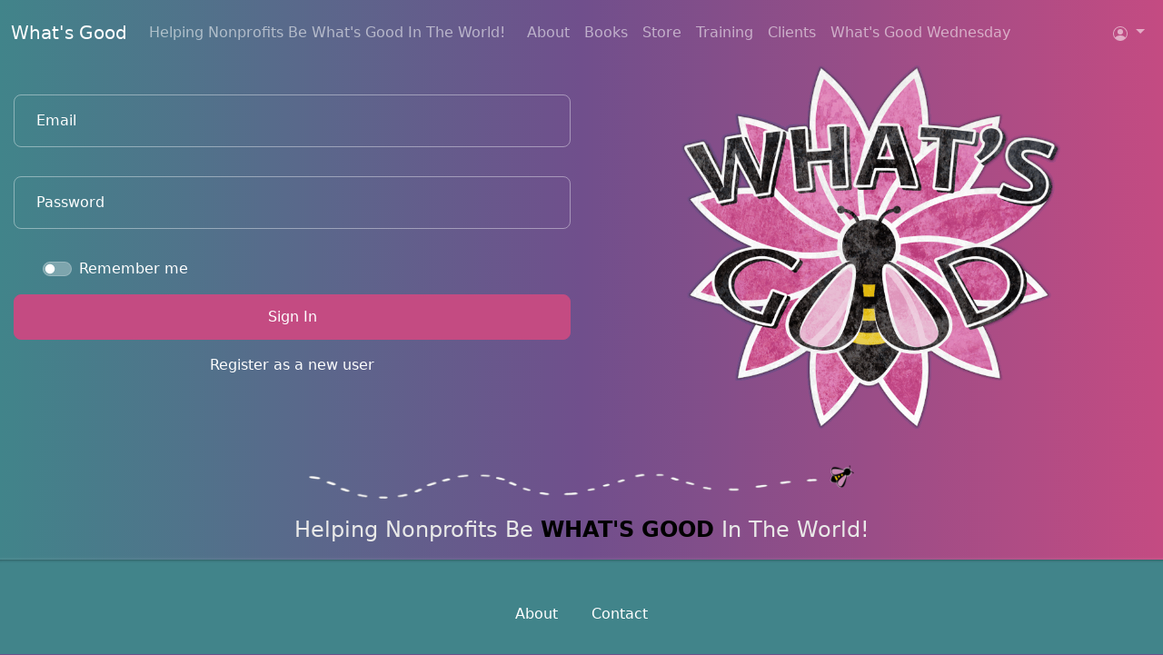

--- FILE ---
content_type: text/html; charset=utf-8
request_url: https://bewhatsgood.com/Account/Login
body_size: 5251
content:


<!DOCTYPE html>

<html lang="en" data-bs-theme="light">
<head>
    <!--<script type="text/javascript" src="/Scripts/theme.js"></script>-->
    <meta charset="utf-8" /><meta name="viewport" content="width=device-width, initial-scale=1.0" /><title>
	Log in
</title><script src="/bundles/modernizr?v=inCVuEFe6J4Q07A0AcRsbJic_UE5MwpRMNGcOtk94TE1"></script>
<link href="/Content/css?v=oi_SmOdBU_i1kJKVKVNqoaWgKbWQlVyA2iysTzm1RRs1" rel="stylesheet"/>
<link href="/favicon.svg" rel="shortcut icon" type="image/svg+xml" sizes="any" /><link rel="stylesheet" href="/Content/bootstrap-icons.min.css" /></head>
<body>
    <form method="post" action="./Login" onsubmit="javascript:return WebForm_OnSubmit();" id="ctl01">
<div class="aspNetHidden">
<input type="hidden" name="__EVENTTARGET" id="__EVENTTARGET" value="" />
<input type="hidden" name="__EVENTARGUMENT" id="__EVENTARGUMENT" value="" />
<input type="hidden" name="__VIEWSTATE" id="__VIEWSTATE" value="rXAdtksvCJSvhi9uvHUBcKR97HUspJ1UuYrjVLPDTuvxJ5swqzXfA7jbtud2yxETq3ffFYmeQTMXMFVSP4HkUuI9o4dGwY8IXGBTmp2Y/OFAXFGlo2xC4RFGEiV4Xtk3WwLB+m6+MU/chX58KeczGytov76y0OkEerKW7ynykS757vFtfUFBZfx+J13IDwLHW4XE4vqxqs+r7YTvnBNDdV8G5TJAWry1Ssnu6w1YB1AWTcrgQ7wIlFVJ+idB77tqzCuAtHYKfBFneg6+YsBwoTmJbNhYxd4+x2D9ryompHLttPSwW5ukA/DZdPXQP2zLc2pkJ91isovvTDDwNZEb02FQa17Gy/RvOLtpB6+/nDQxXR3xlUFq5FSGLw83225M" />
</div>

<script type="text/javascript">
//<![CDATA[
var theForm = document.forms['ctl01'];
if (!theForm) {
    theForm = document.ctl01;
}
function __doPostBack(eventTarget, eventArgument) {
    if (!theForm.onsubmit || (theForm.onsubmit() != false)) {
        theForm.__EVENTTARGET.value = eventTarget;
        theForm.__EVENTARGUMENT.value = eventArgument;
        theForm.submit();
    }
}
//]]>
</script>



<script src="/bundles/MsAjaxJs?v=D6VN0fHlwFSIWjbVzi6mZyE9Ls-4LNrSSYVGRU46XF81" type="text/javascript"></script>
<script src="../Scripts/jquery-3.7.0.min.js" type="text/javascript"></script>
<script src="/bundles/WebFormsJs?v=N8tymL9KraMLGAMFuPycfH3pXe6uUlRXdhtYv8A_jUU1" type="text/javascript"></script>
<script type="text/javascript">
//<![CDATA[
function WebForm_OnSubmit() {
if (typeof(ValidatorOnSubmit) == "function" && ValidatorOnSubmit() == false) return false;
return true;
}
//]]>
</script>

<div class="aspNetHidden">

	<input type="hidden" name="__VIEWSTATEGENERATOR" id="__VIEWSTATEGENERATOR" value="CD85D8D2" />
	<input type="hidden" name="__SCROLLPOSITIONX" id="__SCROLLPOSITIONX" value="0" />
	<input type="hidden" name="__SCROLLPOSITIONY" id="__SCROLLPOSITIONY" value="0" />
	<input type="hidden" name="__EVENTVALIDATION" id="__EVENTVALIDATION" value="3Z1PNlCwERXjWUj8IRUubpVTvS585XkcP7TBN2Mw5aKOwIeiosoB5zJ6wK0ERy+3PkFgD5GGato1aM918+ptb/25ViZyL1Fayqw03IR89poTSGBw46AKzV2XB+iF8SfL8605I8RkaUkjIxtAVvhcCelxpFC13omM25VW7my6Swf7W3k0lyUrFLbP1lhfp8sb" />
</div>
        <script type="text/javascript">
//<![CDATA[
Sys.WebForms.PageRequestManager._initialize('ctl00$ctl10', 'ctl01', [], [], [], 90, 'ctl00');
//]]>
</script>


        <script type="text/javascript" src="/Scripts/scroll.js"></script>

        <header class="navbar navbar-expand-md sticky-top justify-content-end" data-bs-theme="dark"><!-- bg-body-tertiary -->
            <nav class="container-xxl flex-wrap flex-md-nowrap" aria-label="Main navigation">
                <a class="navbar-brand p-0 me-0 me-md-2" href="/" aria-label="What's Good">What's Good</a>
                <span class="navbar-text d-none d-xl-inline ms-1 me-2" aria-label="Helping Nonprofits Be What's Good In The World!">Helping Nonprofits Be What's Good In The World!</span>
                <button class="navbar-toggler" type="button" data-bs-toggle="offcanvas" data-bs-target="#bdNavbar" aria-controls="bdNavbar" aria-label="Toggle options">
                    <i class="navbar-toggler-icon"></i>
                </button>
                <div class="offcanvas-md offcanvas-end flex-grow-1" style="background-color:#41848a" tabindex="-1" id="bdNavbar" aria-labelledby="bdNavbarOffcanvasLabel" data-bs-scroll="false">
                    <div class="offcanvas-header px-3 pb-1 pt-2">
                        <a class="navbar-brand p-0" href="/"><h5 class="offcanvas-title text-white pt-1" id="bdNavbarOffcanvasLabel">What's Good</h5></a>
                        <button type="button" class="btn-close btn-close-white" data-bs-dismiss="offcanvas" aria-label="Close" data-bs-target="#bdNavbar"></button>
                    </div>
                    <div class="offcanvas-body p-3 pt-0 p-md-0">
                        <hr class="d-md-none my-2 text-white-50">
                        <ul class="navbar-nav flex-row flex-wrap">
                            <!--<li class="nav-item"><a class="nav-link" href="/">Home</a></li>-->
                            <li class="nav-item col-6 col-md-auto"><a class="nav-link" href="/about/company">About</a></li>
                            <li class="nav-item col-6 col-md-auto"><a class="nav-link" href="/books">Books</a></li>
                            <li class="nav-item col-6 col-md-auto"><a class="nav-link" href="https://www.createphotocalendars.com/Shop/whatsgoodllc" target="_blank">Store</a></li>
                            <li class="nav-item col-6 col-md-auto"><a class="nav-link" href="/training">Training</a></li>
                            <li class="nav-item col-6 col-md-auto"><a class="nav-link" href="/clients">Clients</a></li>
                            <li class="nav-item col-6 col-md-auto"><a class="nav-link" href="/wednesday">What's Good Wednesday</a></li>
                            
                        </ul>
                        <hr class="d-md-none my-2 text-white-50">
                        <ul class="navbar-nav flex-row flex-wrap ms-md-auto">
                            

                            <li class="nav-item dropdown">
                                <a class="nav-link dropdown-toggle" href="#" role="button" data-bs-toggle="dropdown" aria-expanded="false" title="User">
                                    <svg xmlns="http://www.w3.org/2000/svg" width="16" height="16" fill="currentColor" class="bi bi-person-circle" viewBox="0 0 16 16"><path d="M11 6a3 3 0 1 1-6 0 3 3 0 0 1 6 0z"/><path fill-rule="evenodd" d="M0 8a8 8 0 1 1 16 0A8 8 0 0 1 0 8zm8-7a7 7 0 0 0-5.468 11.37C3.242 11.226 4.805 10 8 10s4.757 1.225 5.468 2.37A7 7 0 0 0 8 1z"/></svg>
                                    <span class="d-md-none ms-2">User</span>
                                </a>
                                <ul class="dropdown-menu dropdown-menu-end">
                                    
                                            
                                            <li><a class="dropdown-item active" href="/Account/Login"><i class="bi bi-toggle2-on me-2"></i>Log In</a></li>
                                        
                                </ul>
                            </li>

                            
                        </ul>
                    </div>
                </div>
            </nav>
        </header>

        <main class="container-xxl mx-auto body-content" style="box-shadow: inset 0 -4px 3px -3px rgba(255,255,255,.1); min-height:50vh;">
            

    <script type="text/javascript">
        function pageLoad(sender, args) {
            // Switch .NET class from span to checkbox
            $('input[type=checkbox]').each(function () {
                $(this).addClass("form-check-input");
                $(this).closest("span").removeClass("form-check-input");
            });
        }
    </script>

    <div class="row mb-3">
        <div class="col-md-6">

            <section id="loginForm">

                

                <div class="form-floating mb-3 mt-3">
                    <input name="ctl00$MainContent$Email" type="email" id="MainContent_Email" class="form-control" placeholder="Email" />
                    <label for="MainContent_Email" id="MainContent_EmailLabel">Email<span data-val-controltovalidate="MainContent_Email" data-val-display="Dynamic" id="MainContent_ctl00" class="text-danger" data-val="true" data-val-evaluationfunction="RequiredFieldValidatorEvaluateIsValid" data-val-initialvalue="" style="display:none;"> is required</span></label>
                </div>

                <div class="form-floating mb-3 mt-3">
                    <input name="ctl00$MainContent$Password" type="password" id="MainContent_Password" class="form-control" placeholder="Password" />
                    <label for="MainContent_Password" id="MainContent_PasswordLabel">Password<span data-val-controltovalidate="MainContent_Password" data-val-display="Dynamic" id="MainContent_ctl01" class="text-danger" data-val="true" data-val-evaluationfunction="RequiredFieldValidatorEvaluateIsValid" data-val-initialvalue="" style="display:none;"> is required</span></label>
                </div>

                <div class="form-check form-switch my-1 ms-xs-0 ms-sm-3">
                    <span class="form-check-input"><input id="MainContent_RememberMe" type="checkbox" name="ctl00$MainContent$RememberMe" /></span>
                    <label for="MainContent_RememberMe" id="MainContent_RememberMeLabel" class="form-check-label">Remember me</label>
                </div>

                <div class="d-grid gap-2 my-2">
                    <input type="submit" name="ctl00$MainContent$SignInButton" value="Sign In" onclick="javascript:WebForm_DoPostBackWithOptions(new WebForm_PostBackOptions(&quot;ctl00$MainContent$SignInButton&quot;, &quot;&quot;, true, &quot;&quot;, &quot;&quot;, false, false))" id="MainContent_SignInButton" title="Sign In" class="btn btn-primary" />
                </div>

                <div class="text-center">
                    <a id="MainContent_RegisterHyperLink" href="Register">Register as a new user</a>
                </div>

                <div class="text-center">
                    
                </div>
            </section>
            <!--
            <section id="socialLoginForm">
                

<div id="socialLoginList">
    <h4>Use another service to log in.</h4>
    <hr />
    
            <div>
                <p>There are no external authentication services configured. See <a href="https://go.microsoft.com/fwlink/?LinkId=252803">this article</a> for details on setting up this ASP.NET application to support logging in via external services.</p>
            </div>
        
</div>

            </section>
            -->
        </div>
        <div class="col-md-6 d-none d-md-block"><div class="logo mx-3"></div></div>
    </div>


            <div class="text-center">
                <p>
                    <img src="/images/about/BeeFlight.png" alt="Bee" class="mt-1" style="width: 85vw; max-width: 600px" />
                </p>
            </div>
            <div class="text-center d-none">
                <p class="lead fw-medium" style="font-variant: small-caps; font-size: min(3vw, 20px)">
                    Marketing
                &nbsp;
            <img src="/images/about/FlowerWhite.svg" alt="Be" style="width: 3vw; max-width: 20px" />
                    &nbsp;
                Fundraising
                &nbsp;
            <img src="/images/about/FlowerWhite.svg" alt="What's" style="width: 3vw; max-width: 20px" />
                    &nbsp;
                Training
                &nbsp;
            <img src="/images/about/FlowerWhite.svg" alt="Good!" style="width: 3vw; max-width: 20px" />
                    &nbsp;
                Strategy
                </p>
            </div>
            <div class="text-center fs-4 text-light">
                Helping Nonprofits <br class="d-sm-none" />Be <b class="text-black">WHAT'S GOOD</b> In The World!
            </div>
        </main>

        <footer class="text-center" style="background-color: #41848a; box-shadow: inset 0 4px 3px -3px rgba(0,0,0,.3), inset 0 -4px 3px -3px rgba(255,255,255,.1)">
            <div class="pt-4">
                <span class="mx-2"><a href="/About/Company">About</a></span>
                <span class="mx-2"><a href="/About/Contact">Contact</a></span>
            </div>
            <div class="py-3">
                <p><span>&copy; 2021-2026 What's Good, LLC.</span><br />
                    <span>All Rights Reserved.</span></p>
            </div>
        </footer>
        <footer style="padding-top:100px; background-image: url('/images/shared/flowers.jpg'); background-repeat: no-repeat; background-size: cover; background-position: center; min-height: 300px; box-shadow: inset 0 4px 3px -3px rgba(0,0,0,.7)">
            <figure class="text-center">
                <blockquote class="blockquote">
                    <p class="mb-0">Helping&nbsp;Nonprofits&nbsp;Be What's&nbsp;Good&nbsp;In&nbsp;The&nbsp;World!</p>
                </blockquote>
                <figcaption class="blockquote-footer">Jayme Dingler <i class="bi bi-caret-right-fill"></i><cite title="Source Title">BeWhatsGood.com</cite></figcaption>
            </figure>
        </footer>

    

<script type="text/javascript">
//<![CDATA[

theForm.oldSubmit = theForm.submit;
theForm.submit = WebForm_SaveScrollPositionSubmit;

theForm.oldOnSubmit = theForm.onsubmit;
theForm.onsubmit = WebForm_SaveScrollPositionOnSubmit;
//]]>
</script>
</form>
    <script src="/Scripts/bootstrap.bundle.min.js"></script>

</body>
</html>


--- FILE ---
content_type: text/css; charset=utf-8
request_url: https://bewhatsgood.com/Content/css?v=oi_SmOdBU_i1kJKVKVNqoaWgKbWQlVyA2iysTzm1RRs1
body_size: 72725
content:
/* Minification failed. Returning unminified contents.
(11,32): run-time error CSS1062: Expected semicolon or closing curly-brace, found '-'
(11,50): run-time error CSS1062: Expected semicolon or closing curly-brace, found '-'
(11,70): run-time error CSS1062: Expected semicolon or closing curly-brace, found '-'
(11,90): run-time error CSS1062: Expected semicolon or closing curly-brace, found '-'
(11,108): run-time error CSS1062: Expected semicolon or closing curly-brace, found '-'
(11,125): run-time error CSS1062: Expected semicolon or closing curly-brace, found '-'
(11,145): run-time error CSS1062: Expected semicolon or closing curly-brace, found '-'
(11,165): run-time error CSS1062: Expected semicolon or closing curly-brace, found '-'
(11,184): run-time error CSS1062: Expected semicolon or closing curly-brace, found '-'
(11,202): run-time error CSS1062: Expected semicolon or closing curly-brace, found '-'
(11,220): run-time error CSS1062: Expected semicolon or closing curly-brace, found '-'
(11,236): run-time error CSS1062: Expected semicolon or closing curly-brace, found '-'
(11,252): run-time error CSS1062: Expected semicolon or closing curly-brace, found '-'
(11,270): run-time error CSS1062: Expected semicolon or closing curly-brace, found '-'
(11,293): run-time error CSS1062: Expected semicolon or closing curly-brace, found '-'
(11,315): run-time error CSS1062: Expected semicolon or closing curly-brace, found '-'
(11,337): run-time error CSS1062: Expected semicolon or closing curly-brace, found '-'
(11,359): run-time error CSS1062: Expected semicolon or closing curly-brace, found '-'
(11,381): run-time error CSS1062: Expected semicolon or closing curly-brace, found '-'
(11,403): run-time error CSS1062: Expected semicolon or closing curly-brace, found '-'
(11,425): run-time error CSS1062: Expected semicolon or closing curly-brace, found '-'
(11,447): run-time error CSS1062: Expected semicolon or closing curly-brace, found '-'
(11,469): run-time error CSS1062: Expected semicolon or closing curly-brace, found '-'
(11,491): run-time error CSS1062: Expected semicolon or closing curly-brace, found '-'
(11,512): run-time error CSS1062: Expected semicolon or closing curly-brace, found '-'
(11,552): run-time error CSS1062: Expected semicolon or closing curly-brace, found '-'
(11,573): run-time error CSS1062: Expected semicolon or closing curly-brace, found '-'
(11,591): run-time error CSS1062: Expected semicolon or closing curly-brace, found '-'
(11,612): run-time error CSS1062: Expected semicolon or closing curly-brace, found '-'
(11,632): run-time error CSS1062: Expected semicolon or closing curly-brace, found '-'
(11,651): run-time error CSS1062: Expected semicolon or closing curly-brace, found '-'
(11,669): run-time error CSS1062: Expected semicolon or closing curly-brace, found '-'
(11,697): run-time error CSS1062: Expected semicolon or closing curly-brace, found '-'
(11,728): run-time error CSS1062: Expected semicolon or closing curly-brace, found '-'
(11,756): run-time error CSS1062: Expected semicolon or closing curly-brace, found '-'
(11,781): run-time error CSS1062: Expected semicolon or closing curly-brace, found '-'
(11,808): run-time error CSS1062: Expected semicolon or closing curly-brace, found '-'
(11,835): run-time error CSS1062: Expected semicolon or closing curly-brace, found '-'
(11,862): run-time error CSS1062: Expected semicolon or closing curly-brace, found '-'
(11,885): run-time error CSS1062: Expected semicolon or closing curly-brace, found '-'
(11,920): run-time error CSS1062: Expected semicolon or closing curly-brace, found '-'
(11,972): run-time error CSS1062: Expected semicolon or closing curly-brace, found '-'
(11,1007): run-time error CSS1062: Expected semicolon or closing curly-brace, found '-'
(11,1039): run-time error CSS1062: Expected semicolon or closing curly-brace, found '-'
(11,1074): run-time error CSS1062: Expected semicolon or closing curly-brace, found '-'
(11,1108): run-time error CSS1062: Expected semicolon or closing curly-brace, found '-'
(11,1141): run-time error CSS1062: Expected semicolon or closing curly-brace, found '-'
(11,1173): run-time error CSS1062: Expected semicolon or closing curly-brace, found '-'
(11,1204): run-time error CSS1062: Expected semicolon or closing curly-brace, found '-'
(11,1255): run-time error CSS1062: Expected semicolon or closing curly-brace, found '-'
(11,1286): run-time error CSS1062: Expected semicolon or closing curly-brace, found '-'
(11,1314): run-time error CSS1062: Expected semicolon or closing curly-brace, found '-'
(11,1345): run-time error CSS1062: Expected semicolon or closing curly-brace, found '-'
(11,1375): run-time error CSS1062: Expected semicolon or closing curly-brace, found '-'
(11,1404): run-time error CSS1062: Expected semicolon or closing curly-brace, found '-'
(11,1432): run-time error CSS1062: Expected semicolon or closing curly-brace, found '-'
(11,1467): run-time error CSS1062: Expected semicolon or closing curly-brace, found '-'
(11,1522): run-time error CSS1062: Expected semicolon or closing curly-brace, found '-'
(11,1557): run-time error CSS1062: Expected semicolon or closing curly-brace, found '-'
(11,1589): run-time error CSS1062: Expected semicolon or closing curly-brace, found '-'
(11,1624): run-time error CSS1062: Expected semicolon or closing curly-brace, found '-'
(11,1658): run-time error CSS1062: Expected semicolon or closing curly-brace, found '-'
(11,1691): run-time error CSS1062: Expected semicolon or closing curly-brace, found '-'
(11,1723): run-time error CSS1062: Expected semicolon or closing curly-brace, found '-'
(11,1750): run-time error CSS1062: Expected semicolon or closing curly-brace, found '-'
(11,1771): run-time error CSS1062: Expected semicolon or closing curly-brace, found '-'
(11,1972): run-time error CSS1062: Expected semicolon or closing curly-brace, found '-'
(11,2071): run-time error CSS1062: Expected semicolon or closing curly-brace, found '-'
(11,2160): run-time error CSS1062: Expected semicolon or closing curly-brace, found '-'
(11,2208): run-time error CSS1062: Expected semicolon or closing curly-brace, found '-'
(11,2233): run-time error CSS1062: Expected semicolon or closing curly-brace, found '-'
(11,2259): run-time error CSS1062: Expected semicolon or closing curly-brace, found '-'
(11,2285): run-time error CSS1062: Expected semicolon or closing curly-brace, found '-'
(11,2306): run-time error CSS1062: Expected semicolon or closing curly-brace, found '-'
(11,2338): run-time error CSS1062: Expected semicolon or closing curly-brace, found '-'
(11,2359): run-time error CSS1062: Expected semicolon or closing curly-brace, found '-'
(11,2388): run-time error CSS1062: Expected semicolon or closing curly-brace, found '-'
(11,2413): run-time error CSS1062: Expected semicolon or closing curly-brace, found '-'
(11,2443): run-time error CSS1062: Expected semicolon or closing curly-brace, found '-'
(11,2490): run-time error CSS1062: Expected semicolon or closing curly-brace, found '-'
(11,2527): run-time error CSS1062: Expected semicolon or closing curly-brace, found '-'
(11,2553): run-time error CSS1062: Expected semicolon or closing curly-brace, found '-'
(11,2587): run-time error CSS1062: Expected semicolon or closing curly-brace, found '-'
(11,2632): run-time error CSS1062: Expected semicolon or closing curly-brace, found '-'
(11,2668): run-time error CSS1062: Expected semicolon or closing curly-brace, found '-'
(11,2693): run-time error CSS1062: Expected semicolon or closing curly-brace, found '-'
(11,2726): run-time error CSS1062: Expected semicolon or closing curly-brace, found '-'
(11,2753): run-time error CSS1062: Expected semicolon or closing curly-brace, found '-'
(11,2774): run-time error CSS1062: Expected semicolon or closing curly-brace, found '-'
(11,2806): run-time error CSS1062: Expected semicolon or closing curly-brace, found '-'
(11,2837): run-time error CSS1062: Expected semicolon or closing curly-brace, found '-'
(11,2867): run-time error CSS1062: Expected semicolon or closing curly-brace, found '-'
(11,2905): run-time error CSS1062: Expected semicolon or closing curly-brace, found '-'
(11,2929): run-time error CSS1062: Expected semicolon or closing curly-brace, found '-'
(11,2955): run-time error CSS1062: Expected semicolon or closing curly-brace, found '-'
(11,2977): run-time error CSS1062: Expected semicolon or closing curly-brace, found '-'
(11,3001): run-time error CSS1062: Expected semicolon or closing curly-brace, found '-'
(11,3044): run-time error CSS1062: Expected semicolon or closing curly-brace, found '-'
(11,3095): run-time error CSS1062: Expected semicolon or closing curly-brace, found '-'
(11,3121): run-time error CSS1062: Expected semicolon or closing curly-brace, found '-'
(11,3150): run-time error CSS1062: Expected semicolon or closing curly-brace, found '-'
(11,3179): run-time error CSS1062: Expected semicolon or closing curly-brace, found '-'
(11,3206): run-time error CSS1062: Expected semicolon or closing curly-brace, found '-'
(11,3234): run-time error CSS1062: Expected semicolon or closing curly-brace, found '-'
(11,3285): run-time error CSS1062: Expected semicolon or closing curly-brace, found '-'
(11,3315): run-time error CSS1062: Expected semicolon or closing curly-brace, found '-'
(11,3369): run-time error CSS1062: Expected semicolon or closing curly-brace, found '-'
(11,3417): run-time error CSS1062: Expected semicolon or closing curly-brace, found '-'
(11,3469): run-time error CSS1062: Expected semicolon or closing curly-brace, found '-'
(11,3528): run-time error CSS1062: Expected semicolon or closing curly-brace, found '-'
(11,3558): run-time error CSS1062: Expected semicolon or closing curly-brace, found '-'
(11,3587): run-time error CSS1062: Expected semicolon or closing curly-brace, found '-'
(11,3634): run-time error CSS1062: Expected semicolon or closing curly-brace, found '-'
(11,3664): run-time error CSS1062: Expected semicolon or closing curly-brace, found '-'
(11,3701): run-time error CSS1062: Expected semicolon or closing curly-brace, found '-'
(11,3733): run-time error CSS1062: Expected semicolon or closing curly-brace, found '-'
(11,3811): run-time error CSS1062: Expected semicolon or closing curly-brace, found '-'
(11,3835): run-time error CSS1062: Expected semicolon or closing curly-brace, found '-'
(11,3867): run-time error CSS1062: Expected semicolon or closing curly-brace, found '-'
(11,3888): run-time error CSS1062: Expected semicolon or closing curly-brace, found '-'
(11,3914): run-time error CSS1062: Expected semicolon or closing curly-brace, found '-'
(11,3939): run-time error CSS1062: Expected semicolon or closing curly-brace, found '-'
(11,3975): run-time error CSS1062: Expected semicolon or closing curly-brace, found '-'
(11,4022): run-time error CSS1062: Expected semicolon or closing curly-brace, found '-'
(11,4059): run-time error CSS1062: Expected semicolon or closing curly-brace, found '-'
(11,4085): run-time error CSS1062: Expected semicolon or closing curly-brace, found '-'
(11,4116): run-time error CSS1062: Expected semicolon or closing curly-brace, found '-'
(11,4161): run-time error CSS1062: Expected semicolon or closing curly-brace, found '-'
(11,4197): run-time error CSS1062: Expected semicolon or closing curly-brace, found '-'
(11,4222): run-time error CSS1062: Expected semicolon or closing curly-brace, found '-'
(11,4252): run-time error CSS1062: Expected semicolon or closing curly-brace, found '-'
(11,4287): run-time error CSS1062: Expected semicolon or closing curly-brace, found '-'
(11,4342): run-time error CSS1062: Expected semicolon or closing curly-brace, found '-'
(11,4377): run-time error CSS1062: Expected semicolon or closing curly-brace, found '-'
(11,4409): run-time error CSS1062: Expected semicolon or closing curly-brace, found '-'
(11,4444): run-time error CSS1062: Expected semicolon or closing curly-brace, found '-'
(11,4478): run-time error CSS1062: Expected semicolon or closing curly-brace, found '-'
(11,4511): run-time error CSS1062: Expected semicolon or closing curly-brace, found '-'
(11,4543): run-time error CSS1062: Expected semicolon or closing curly-brace, found '-'
(11,4574): run-time error CSS1062: Expected semicolon or closing curly-brace, found '-'
(11,4622): run-time error CSS1062: Expected semicolon or closing curly-brace, found '-'
(11,4653): run-time error CSS1062: Expected semicolon or closing curly-brace, found '-'
(11,4681): run-time error CSS1062: Expected semicolon or closing curly-brace, found '-'
(11,4712): run-time error CSS1062: Expected semicolon or closing curly-brace, found '-'
(11,4742): run-time error CSS1062: Expected semicolon or closing curly-brace, found '-'
(11,4771): run-time error CSS1062: Expected semicolon or closing curly-brace, found '-'
(11,4799): run-time error CSS1062: Expected semicolon or closing curly-brace, found '-'
(11,4834): run-time error CSS1062: Expected semicolon or closing curly-brace, found '-'
(11,4886): run-time error CSS1062: Expected semicolon or closing curly-brace, found '-'
(11,4921): run-time error CSS1062: Expected semicolon or closing curly-brace, found '-'
(11,4953): run-time error CSS1062: Expected semicolon or closing curly-brace, found '-'
(11,4988): run-time error CSS1062: Expected semicolon or closing curly-brace, found '-'
(11,5022): run-time error CSS1062: Expected semicolon or closing curly-brace, found '-'
(11,5055): run-time error CSS1062: Expected semicolon or closing curly-brace, found '-'
(11,5087): run-time error CSS1062: Expected semicolon or closing curly-brace, found '-'
(11,5114): run-time error CSS1062: Expected semicolon or closing curly-brace, found '-'
(11,5138): run-time error CSS1062: Expected semicolon or closing curly-brace, found '-'
(11,5168): run-time error CSS1062: Expected semicolon or closing curly-brace, found '-'
(11,5200): run-time error CSS1062: Expected semicolon or closing curly-brace, found '-'
(11,5238): run-time error CSS1062: Expected semicolon or closing curly-brace, found '-'
(11,5262): run-time error CSS1062: Expected semicolon or closing curly-brace, found '-'
(11,5288): run-time error CSS1062: Expected semicolon or closing curly-brace, found '-'
(11,5344): run-time error CSS1062: Expected semicolon or closing curly-brace, found '-'
(11,5374): run-time error CSS1062: Expected semicolon or closing curly-brace, found '-'
(11,5411): run-time error CSS1062: Expected semicolon or closing curly-brace, found '-'
(11,5443): run-time error CSS1062: Expected semicolon or closing curly-brace, found '-'
(11,5630): run-time error CSS1039: Token not allowed after unary operator: '-bs-body-font-family'
(11,5667): run-time error CSS1039: Token not allowed after unary operator: '-bs-body-font-size'
(11,5704): run-time error CSS1039: Token not allowed after unary operator: '-bs-body-font-weight'
(11,5743): run-time error CSS1039: Token not allowed after unary operator: '-bs-body-line-height'
(11,5776): run-time error CSS1039: Token not allowed after unary operator: '-bs-body-color'
(11,5808): run-time error CSS1039: Token not allowed after unary operator: '-bs-body-text-align'
(11,5851): run-time error CSS1039: Token not allowed after unary operator: '-bs-body-bg'
(11,5990): run-time error CSS1039: Token not allowed after unary operator: '-bs-border-width'
(11,6143): run-time error CSS1039: Token not allowed after unary operator: '-bs-heading-color'
(11,7127): run-time error CSS1039: Token not allowed after unary operator: '-bs-highlight-bg'
(11,7275): run-time error CSS1039: Token not allowed after unary operator: '-bs-link-color-rgb'
(11,7300): run-time error CSS1039: Token not allowed after unary operator: '-bs-link-opacity'
(11,7355): run-time error CSS1062: Expected semicolon or closing curly-brace, found '-'
(11,7536): run-time error CSS1039: Token not allowed after unary operator: '-bs-font-monospace'
(11,7743): run-time error CSS1039: Token not allowed after unary operator: '-bs-code-color'
(11,7858): run-time error CSS1039: Token not allowed after unary operator: '-bs-body-bg'
(11,7893): run-time error CSS1039: Token not allowed after unary operator: '-bs-body-color'
(11,8123): run-time error CSS1039: Token not allowed after unary operator: '-bs-secondary-color'
(11,11368): run-time error CSS1039: Token not allowed after unary operator: '-bs-body-bg'
(11,11393): run-time error CSS1039: Token not allowed after unary operator: '-bs-border-width'
(11,11422): run-time error CSS1039: Token not allowed after unary operator: '-bs-border-color'
(11,11459): run-time error CSS1039: Token not allowed after unary operator: '-bs-border-radius'
(11,11623): run-time error CSS1039: Token not allowed after unary operator: '-bs-secondary-color'
(11,11743): run-time error CSS1062: Expected semicolon or closing curly-brace, found '-'
(11,11764): run-time error CSS1062: Expected semicolon or closing curly-brace, found '-'
(11,11815): run-time error CSS1039: Token not allowed after unary operator: '-bs-gutter-x'
(11,11858): run-time error CSS1039: Token not allowed after unary operator: '-bs-gutter-x'
(11,12399): run-time error CSS1062: Expected semicolon or closing curly-brace, found '-'
(11,12420): run-time error CSS1062: Expected semicolon or closing curly-brace, found '-'
(11,12445): run-time error CSS1062: Expected semicolon or closing curly-brace, found '-'
(11,12470): run-time error CSS1062: Expected semicolon or closing curly-brace, found '-'
(11,12495): run-time error CSS1062: Expected semicolon or closing curly-brace, found '-'
(11,12521): run-time error CSS1062: Expected semicolon or closing curly-brace, found '-'
(11,12553): run-time error CSS1062: Expected semicolon or closing curly-brace, found '-'
(11,12574): run-time error CSS1062: Expected semicolon or closing curly-brace, found '-'
(11,12644): run-time error CSS1039: Token not allowed after unary operator: '-bs-gutter-y'
(11,12688): run-time error CSS1039: Token not allowed after unary operator: '-bs-gutter-x'
(11,12731): run-time error CSS1039: Token not allowed after unary operator: '-bs-gutter-x'
(11,12817): run-time error CSS1039: Token not allowed after unary operator: '-bs-gutter-x'
(11,12860): run-time error CSS1039: Token not allowed after unary operator: '-bs-gutter-x'
(11,12896): run-time error CSS1039: Token not allowed after unary operator: '-bs-gutter-y'
(11,14072): run-time error CSS1062: Expected semicolon or closing curly-brace, found '-'
(11,14099): run-time error CSS1062: Expected semicolon or closing curly-brace, found '-'
(11,14126): run-time error CSS1062: Expected semicolon or closing curly-brace, found '-'
(11,14158): run-time error CSS1062: Expected semicolon or closing curly-brace, found '-'
(11,14190): run-time error CSS1062: Expected semicolon or closing curly-brace, found '-'
(11,14220): run-time error CSS1062: Expected semicolon or closing curly-brace, found '-'
(11,14250): run-time error CSS1062: Expected semicolon or closing curly-brace, found '-'
(11,14280): run-time error CSS1062: Expected semicolon or closing curly-brace, found '-'
(11,14310): run-time error CSS1062: Expected semicolon or closing curly-brace, found '-'
(11,14340): run-time error CSS1062: Expected semicolon or closing curly-brace, found '-'
(11,14370): run-time error CSS1062: Expected semicolon or closing curly-brace, found '-'
(11,14400): run-time error CSS1062: Expected semicolon or closing curly-brace, found '-'
(11,15735): run-time error CSS1062: Expected semicolon or closing curly-brace, found '-'
(11,15768): run-time error CSS1062: Expected semicolon or closing curly-brace, found '-'
(11,15801): run-time error CSS1062: Expected semicolon or closing curly-brace, found '-'
(11,15839): run-time error CSS1062: Expected semicolon or closing curly-brace, found '-'
(11,15877): run-time error CSS1062: Expected semicolon or closing curly-brace, found '-'
(11,15913): run-time error CSS1062: Expected semicolon or closing curly-brace, found '-'
(11,15949): run-time error CSS1062: Expected semicolon or closing curly-brace, found '-'
(11,15985): run-time error CSS1062: Expected semicolon or closing curly-brace, found '-'
(11,16021): run-time error CSS1062: Expected semicolon or closing curly-brace, found '-'
(11,16057): run-time error CSS1062: Expected semicolon or closing curly-brace, found '-'
(11,16093): run-time error CSS1062: Expected semicolon or closing curly-brace, found '-'
(11,16129): run-time error CSS1062: Expected semicolon or closing curly-brace, found '-'
(11,17465): run-time error CSS1062: Expected semicolon or closing curly-brace, found '-'
(11,17498): run-time error CSS1062: Expected semicolon or closing curly-brace, found '-'
(11,17531): run-time error CSS1062: Expected semicolon or closing curly-brace, found '-'
(11,17569): run-time error CSS1062: Expected semicolon or closing curly-brace, found '-'
(11,17607): run-time error CSS1062: Expected semicolon or closing curly-brace, found '-'
(11,17643): run-time error CSS1062: Expected semicolon or closing curly-brace, found '-'
(11,17679): run-time error CSS1062: Expected semicolon or closing curly-brace, found '-'
(11,17715): run-time error CSS1062: Expected semicolon or closing curly-brace, found '-'
(11,17751): run-time error CSS1062: Expected semicolon or closing curly-brace, found '-'
(11,17787): run-time error CSS1062: Expected semicolon or closing curly-brace, found '-'
(11,17823): run-time error CSS1062: Expected semicolon or closing curly-brace, found '-'
(11,17859): run-time error CSS1062: Expected semicolon or closing curly-brace, found '-'
(11,19195): run-time error CSS1062: Expected semicolon or closing curly-brace, found '-'
(11,19228): run-time error CSS1062: Expected semicolon or closing curly-brace, found '-'
(11,19261): run-time error CSS1062: Expected semicolon or closing curly-brace, found '-'
(11,19299): run-time error CSS1062: Expected semicolon or closing curly-brace, found '-'
(11,19337): run-time error CSS1062: Expected semicolon or closing curly-brace, found '-'
(11,19373): run-time error CSS1062: Expected semicolon or closing curly-brace, found '-'
(11,19409): run-time error CSS1062: Expected semicolon or closing curly-brace, found '-'
(11,19445): run-time error CSS1062: Expected semicolon or closing curly-brace, found '-'
(11,19481): run-time error CSS1062: Expected semicolon or closing curly-brace, found '-'
(11,19517): run-time error CSS1062: Expected semicolon or closing curly-brace, found '-'
(11,19553): run-time error CSS1062: Expected semicolon or closing curly-brace, found '-'
(11,19589): run-time error CSS1062: Expected semicolon or closing curly-brace, found '-'
(11,20926): run-time error CSS1062: Expected semicolon or closing curly-brace, found '-'
(11,20959): run-time error CSS1062: Expected semicolon or closing curly-brace, found '-'
(11,20992): run-time error CSS1062: Expected semicolon or closing curly-brace, found '-'
(11,21030): run-time error CSS1062: Expected semicolon or closing curly-brace, found '-'
(11,21068): run-time error CSS1062: Expected semicolon or closing curly-brace, found '-'
(11,21104): run-time error CSS1062: Expected semicolon or closing curly-brace, found '-'
(11,21140): run-time error CSS1062: Expected semicolon or closing curly-brace, found '-'
(11,21176): run-time error CSS1062: Expected semicolon or closing curly-brace, found '-'
(11,21212): run-time error CSS1062: Expected semicolon or closing curly-brace, found '-'
(11,21248): run-time error CSS1062: Expected semicolon or closing curly-brace, found '-'
(11,21284): run-time error CSS1062: Expected semicolon or closing curly-brace, found '-'
(11,21320): run-time error CSS1062: Expected semicolon or closing curly-brace, found '-'
(11,22692): run-time error CSS1062: Expected semicolon or closing curly-brace, found '-'
(11,22727): run-time error CSS1062: Expected semicolon or closing curly-brace, found '-'
(11,22762): run-time error CSS1062: Expected semicolon or closing curly-brace, found '-'
(11,22802): run-time error CSS1062: Expected semicolon or closing curly-brace, found '-'
(11,22842): run-time error CSS1062: Expected semicolon or closing curly-brace, found '-'
(11,22880): run-time error CSS1062: Expected semicolon or closing curly-brace, found '-'
(11,22918): run-time error CSS1062: Expected semicolon or closing curly-brace, found '-'
(11,22956): run-time error CSS1062: Expected semicolon or closing curly-brace, found '-'
(11,22994): run-time error CSS1062: Expected semicolon or closing curly-brace, found '-'
(11,23032): run-time error CSS1062: Expected semicolon or closing curly-brace, found '-'
(11,23070): run-time error CSS1062: Expected semicolon or closing curly-brace, found '-'
(11,23108): run-time error CSS1062: Expected semicolon or closing curly-brace, found '-'
(11,23135): run-time error CSS1062: Expected semicolon or closing curly-brace, found '-'
(11,23165): run-time error CSS1062: Expected semicolon or closing curly-brace, found '-'
(11,23192): run-time error CSS1062: Expected semicolon or closing curly-brace, found '-'
(11,23223): run-time error CSS1062: Expected semicolon or closing curly-brace, found '-'
(11,23251): run-time error CSS1062: Expected semicolon or closing curly-brace, found '-'
(11,23289): run-time error CSS1062: Expected semicolon or closing curly-brace, found '-'
(11,23321): run-time error CSS1062: Expected semicolon or closing curly-brace, found '-'
(11,23368): run-time error CSS1062: Expected semicolon or closing curly-brace, found '-'
(11,23401): run-time error CSS1062: Expected semicolon or closing curly-brace, found '-'
(11,23447): run-time error CSS1062: Expected semicolon or closing curly-brace, found '-'
(11,23489): run-time error CSS1062: Expected semicolon or closing curly-brace, found '-'
(11,23534): run-time error CSS1062: Expected semicolon or closing curly-brace, found '-'
(11,23574): run-time error CSS1062: Expected semicolon or closing curly-brace, found '-'
(11,23618): run-time error CSS1062: Expected semicolon or closing curly-brace, found '-'
(11,23726): run-time error CSS1039: Token not allowed after unary operator: '-bs-table-border-color'
(11,23806): run-time error CSS1039: Token not allowed after unary operator: '-bs-table-color-state'
(11,23833): run-time error CSS1039: Token not allowed after unary operator: '-bs-table-color-type'
(11,23859): run-time error CSS1039: Token not allowed after unary operator: '-bs-table-color'
(11,23900): run-time error CSS1039: Token not allowed after unary operator: '-bs-table-bg'
(11,23939): run-time error CSS1039: Token not allowed after unary operator: '-bs-border-width'
(11,23992): run-time error CSS1039: Token not allowed after unary operator: '-bs-table-bg-state'
(11,24016): run-time error CSS1039: Token not allowed after unary operator: '-bs-table-bg-type'
(11,24039): run-time error CSS1039: Token not allowed after unary operator: '-bs-table-accent-bg'
(11,24175): run-time error CSS1039: Token not allowed after unary operator: '-bs-border-width'
(11,24347): run-time error CSS1039: Token not allowed after unary operator: '-bs-border-width'
(11,24421): run-time error CSS1039: Token not allowed after unary operator: '-bs-border-width'
(11,24596): run-time error CSS1062: Expected semicolon or closing curly-brace, found '-'
(11,24648): run-time error CSS1062: Expected semicolon or closing curly-brace, found '-'
(11,24749): run-time error CSS1062: Expected semicolon or closing curly-brace, found '-'
(11,24801): run-time error CSS1062: Expected semicolon or closing curly-brace, found '-'
(11,24861): run-time error CSS1062: Expected semicolon or closing curly-brace, found '-'
(11,24913): run-time error CSS1062: Expected semicolon or closing curly-brace, found '-'
(11,24989): run-time error CSS1062: Expected semicolon or closing curly-brace, found '-'
(11,25040): run-time error CSS1062: Expected semicolon or closing curly-brace, found '-'
(11,25100): run-time error CSS1062: Expected semicolon or closing curly-brace, found '-'
(11,25122): run-time error CSS1062: Expected semicolon or closing curly-brace, found '-'
(11,25144): run-time error CSS1062: Expected semicolon or closing curly-brace, found '-'
(11,25176): run-time error CSS1062: Expected semicolon or closing curly-brace, found '-'
(11,25206): run-time error CSS1062: Expected semicolon or closing curly-brace, found '-'
(11,25236): run-time error CSS1062: Expected semicolon or closing curly-brace, found '-'
(11,25265): run-time error CSS1062: Expected semicolon or closing curly-brace, found '-'
(11,25294): run-time error CSS1062: Expected semicolon or closing curly-brace, found '-'
(11,25322): run-time error CSS1062: Expected semicolon or closing curly-brace, found '-'
(11,25361): run-time error CSS1039: Token not allowed after unary operator: '-bs-table-color'
(11,25396): run-time error CSS1039: Token not allowed after unary operator: '-bs-table-border-color'
(11,25437): run-time error CSS1062: Expected semicolon or closing curly-brace, found '-'
(11,25459): run-time error CSS1062: Expected semicolon or closing curly-brace, found '-'
(11,25498): run-time error CSS1062: Expected semicolon or closing curly-brace, found '-'
(11,25548): run-time error CSS1062: Expected semicolon or closing curly-brace, found '-'
(11,25596): run-time error CSS1062: Expected semicolon or closing curly-brace, found '-'
(11,25626): run-time error CSS1062: Expected semicolon or closing curly-brace, found '-'
(11,25673): run-time error CSS1062: Expected semicolon or closing curly-brace, found '-'
(11,25702): run-time error CSS1062: Expected semicolon or closing curly-brace, found '-'
(11,25749): run-time error CSS1062: Expected semicolon or closing curly-brace, found '-'
(11,25788): run-time error CSS1039: Token not allowed after unary operator: '-bs-table-color'
(11,25823): run-time error CSS1039: Token not allowed after unary operator: '-bs-table-border-color'
(11,25862): run-time error CSS1062: Expected semicolon or closing curly-brace, found '-'
(11,25884): run-time error CSS1062: Expected semicolon or closing curly-brace, found '-'
(11,25906): run-time error CSS1062: Expected semicolon or closing curly-brace, found '-'
(11,25938): run-time error CSS1062: Expected semicolon or closing curly-brace, found '-'
(11,25968): run-time error CSS1062: Expected semicolon or closing curly-brace, found '-'
(11,25998): run-time error CSS1062: Expected semicolon or closing curly-brace, found '-'
(11,26027): run-time error CSS1062: Expected semicolon or closing curly-brace, found '-'
(11,26056): run-time error CSS1062: Expected semicolon or closing curly-brace, found '-'
(11,26084): run-time error CSS1062: Expected semicolon or closing curly-brace, found '-'
(11,26123): run-time error CSS1039: Token not allowed after unary operator: '-bs-table-color'
(11,26158): run-time error CSS1039: Token not allowed after unary operator: '-bs-table-border-color'
(11,26194): run-time error CSS1062: Expected semicolon or closing curly-brace, found '-'
(11,26216): run-time error CSS1062: Expected semicolon or closing curly-brace, found '-'
(11,26238): run-time error CSS1062: Expected semicolon or closing curly-brace, found '-'
(11,26270): run-time error CSS1062: Expected semicolon or closing curly-brace, found '-'
(11,26300): run-time error CSS1062: Expected semicolon or closing curly-brace, found '-'
(11,26330): run-time error CSS1062: Expected semicolon or closing curly-brace, found '-'
(11,26359): run-time error CSS1062: Expected semicolon or closing curly-brace, found '-'
(11,26388): run-time error CSS1062: Expected semicolon or closing curly-brace, found '-'
(11,26416): run-time error CSS1062: Expected semicolon or closing curly-brace, found '-'
(11,26455): run-time error CSS1039: Token not allowed after unary operator: '-bs-table-color'
(11,26490): run-time error CSS1039: Token not allowed after unary operator: '-bs-table-border-color'
(11,26529): run-time error CSS1062: Expected semicolon or closing curly-brace, found '-'
(11,26551): run-time error CSS1062: Expected semicolon or closing curly-brace, found '-'
(11,26573): run-time error CSS1062: Expected semicolon or closing curly-brace, found '-'
(11,26605): run-time error CSS1062: Expected semicolon or closing curly-brace, found '-'
(11,26635): run-time error CSS1062: Expected semicolon or closing curly-brace, found '-'
(11,26665): run-time error CSS1062: Expected semicolon or closing curly-brace, found '-'
(11,26694): run-time error CSS1062: Expected semicolon or closing curly-brace, found '-'
(11,26723): run-time error CSS1062: Expected semicolon or closing curly-brace, found '-'
(11,26751): run-time error CSS1062: Expected semicolon or closing curly-brace, found '-'
(11,26790): run-time error CSS1039: Token not allowed after unary operator: '-bs-table-color'
(11,26825): run-time error CSS1039: Token not allowed after unary operator: '-bs-table-border-color'
(11,26863): run-time error CSS1062: Expected semicolon or closing curly-brace, found '-'
(11,26885): run-time error CSS1062: Expected semicolon or closing curly-brace, found '-'
(11,26907): run-time error CSS1062: Expected semicolon or closing curly-brace, found '-'
(11,26939): run-time error CSS1062: Expected semicolon or closing curly-brace, found '-'
(11,26969): run-time error CSS1062: Expected semicolon or closing curly-brace, found '-'
(11,26999): run-time error CSS1062: Expected semicolon or closing curly-brace, found '-'
(11,27028): run-time error CSS1062: Expected semicolon or closing curly-brace, found '-'
(11,27057): run-time error CSS1062: Expected semicolon or closing curly-brace, found '-'
(11,27085): run-time error CSS1062: Expected semicolon or closing curly-brace, found '-'
(11,27124): run-time error CSS1039: Token not allowed after unary operator: '-bs-table-color'
(11,27159): run-time error CSS1039: Token not allowed after unary operator: '-bs-table-border-color'
(11,27196): run-time error CSS1062: Expected semicolon or closing curly-brace, found '-'
(11,27218): run-time error CSS1062: Expected semicolon or closing curly-brace, found '-'
(11,27240): run-time error CSS1062: Expected semicolon or closing curly-brace, found '-'
(11,27272): run-time error CSS1062: Expected semicolon or closing curly-brace, found '-'
(11,27302): run-time error CSS1062: Expected semicolon or closing curly-brace, found '-'
(11,27332): run-time error CSS1062: Expected semicolon or closing curly-brace, found '-'
(11,27361): run-time error CSS1062: Expected semicolon or closing curly-brace, found '-'
(11,27390): run-time error CSS1062: Expected semicolon or closing curly-brace, found '-'
(11,27418): run-time error CSS1062: Expected semicolon or closing curly-brace, found '-'
(11,27457): run-time error CSS1039: Token not allowed after unary operator: '-bs-table-color'
(11,27492): run-time error CSS1039: Token not allowed after unary operator: '-bs-table-border-color'
(11,27528): run-time error CSS1062: Expected semicolon or closing curly-brace, found '-'
(11,27550): run-time error CSS1062: Expected semicolon or closing curly-brace, found '-'
(11,27572): run-time error CSS1062: Expected semicolon or closing curly-brace, found '-'
(11,27604): run-time error CSS1062: Expected semicolon or closing curly-brace, found '-'
(11,27634): run-time error CSS1062: Expected semicolon or closing curly-brace, found '-'
(11,27664): run-time error CSS1062: Expected semicolon or closing curly-brace, found '-'
(11,27693): run-time error CSS1062: Expected semicolon or closing curly-brace, found '-'
(11,27722): run-time error CSS1062: Expected semicolon or closing curly-brace, found '-'
(11,27750): run-time error CSS1062: Expected semicolon or closing curly-brace, found '-'
(11,27789): run-time error CSS1039: Token not allowed after unary operator: '-bs-table-color'
(11,27824): run-time error CSS1039: Token not allowed after unary operator: '-bs-table-border-color'
(11,28835): run-time error CSS1039: Token not allowed after unary operator: '-bs-secondary-color'
(11,28975): run-time error CSS1039: Token not allowed after unary operator: '-bs-body-color'
(11,29166): run-time error CSS1039: Token not allowed after unary operator: '-bs-border-radius'
(11,29467): run-time error CSS1039: Token not allowed after unary operator: '-bs-body-color'
(11,30066): run-time error CSS1039: Token not allowed after unary operator: '-bs-body-color'
(11,30104): run-time error CSS1039: Token not allowed after unary operator: '-bs-tertiary-bg'
(11,30643): run-time error CSS1039: Token not allowed after unary operator: '-bs-body-color'
(11,30681): run-time error CSS1039: Token not allowed after unary operator: '-bs-tertiary-bg'
(11,31218): run-time error CSS1039: Token not allowed after unary operator: '-bs-secondary-bg'
(11,31331): run-time error CSS1039: Token not allowed after unary operator: '-bs-secondary-bg'
(11,31458): run-time error CSS1039: Token not allowed after unary operator: '-bs-body-color'
(11,31820): run-time error CSS1039: Token not allowed after unary operator: '-bs-border-radius-sm'
(11,32229): run-time error CSS1039: Token not allowed after unary operator: '-bs-border-radius-lg'
(11,32953): run-time error CSS1039: Token not allowed after unary operator: '-bs-border-radius'
(11,33052): run-time error CSS1039: Token not allowed after unary operator: '-bs-border-radius'
(11,33241): run-time error CSS1062: Expected semicolon or closing curly-brace, found '-'
(11,33605): run-time error CSS1039: Token not allowed after unary operator: '-bs-body-color'
(11,33733): run-time error CSS1039: Token not allowed after unary operator: '-bs-form-select-bg-img'
(11,33762): run-time error CSS1039: Token not allowed after unary operator: '-bs-form-select-bg-icon'
(11,33943): run-time error CSS1039: Token not allowed after unary operator: '-bs-border-radius'
(11,34436): run-time error CSS1039: Token not allowed after unary operator: '-bs-body-color'
(11,34565): run-time error CSS1039: Token not allowed after unary operator: '-bs-border-radius-sm'
(11,34697): run-time error CSS1039: Token not allowed after unary operator: '-bs-border-radius-lg'
(11,34753): run-time error CSS1062: Expected semicolon or closing curly-brace, found '-'
(11,35320): run-time error CSS1062: Expected semicolon or closing curly-brace, found '-'
(11,35504): run-time error CSS1039: Token not allowed after unary operator: '-bs-form-check-bg'
(11,35545): run-time error CSS1039: Token not allowed after unary operator: '-bs-form-check-bg-image'
(11,36139): run-time error CSS1062: Expected semicolon or closing curly-brace, found '-'
(11,36424): run-time error CSS1062: Expected semicolon or closing curly-brace, found '-'
(11,36676): run-time error CSS1062: Expected semicolon or closing curly-brace, found '-'
(11,37167): run-time error CSS1062: Expected semicolon or closing curly-brace, found '-'
(11,37372): run-time error CSS1039: Token not allowed after unary operator: '-bs-form-switch-bg'
(11,37614): run-time error CSS1062: Expected semicolon or closing curly-brace, found '-'
(11,37840): run-time error CSS1062: Expected semicolon or closing curly-brace, found '-'
(11,38444): run-time error CSS1062: Expected semicolon or closing curly-brace, found '-'
(11,40500): run-time error CSS1039: Token not allowed after unary operator: '-bs-secondary-color'
(11,40582): run-time error CSS1039: Token not allowed after unary operator: '-bs-secondary-color'
(11,42232): run-time error CSS1039: Token not allowed after unary operator: '-bs-body-color-rgb'
(11,42511): run-time error CSS1039: Token not allowed after unary operator: '-bs-body-color-rgb'
(11,42786): run-time error CSS1039: Token not allowed after unary operator: '-bs-border-radius'
(11,43132): run-time error CSS1039: Token not allowed after unary operator: '-bs-border-radius'
(11,43219): run-time error CSS1039: Token not allowed after unary operator: '-bs-body-color-rgb'
(11,44133): run-time error CSS1039: Token not allowed after unary operator: '-bs-body-color'
(11,44272): run-time error CSS1039: Token not allowed after unary operator: '-bs-border-radius'
(11,44461): run-time error CSS1039: Token not allowed after unary operator: '-bs-border-radius-lg'
(11,44655): run-time error CSS1039: Token not allowed after unary operator: '-bs-border-radius-sm'
(11,46013): run-time error CSS1039: Token not allowed after unary operator: '-bs-form-valid-color'
(11,46202): run-time error CSS1039: Token not allowed after unary operator: '-bs-success'
(11,46234): run-time error CSS1039: Token not allowed after unary operator: '-bs-border-radius'
(11,46469): run-time error CSS1039: Token not allowed after unary operator: '-bs-form-valid-border-color'
(11,47014): run-time error CSS1039: Token not allowed after unary operator: '-bs-form-valid-border-color'
(11,47077): run-time error CSS1039: Token not allowed after unary operator: '-bs-success-rgb'
(11,47358): run-time error CSS1039: Token not allowed after unary operator: '-bs-form-valid-border-color'
(11,47607): run-time error CSS1062: Expected semicolon or closing curly-brace, found '-'
(11,48102): run-time error CSS1039: Token not allowed after unary operator: '-bs-form-valid-border-color'
(11,48165): run-time error CSS1039: Token not allowed after unary operator: '-bs-success-rgb'
(11,48381): run-time error CSS1039: Token not allowed after unary operator: '-bs-form-valid-border-color'
(11,48514): run-time error CSS1039: Token not allowed after unary operator: '-bs-form-valid-color'
(11,48648): run-time error CSS1039: Token not allowed after unary operator: '-bs-success-rgb'
(11,48783): run-time error CSS1039: Token not allowed after unary operator: '-bs-form-valid-color'
(11,49311): run-time error CSS1039: Token not allowed after unary operator: '-bs-form-invalid-color'
(11,49504): run-time error CSS1039: Token not allowed after unary operator: '-bs-danger'
(11,49535): run-time error CSS1039: Token not allowed after unary operator: '-bs-border-radius'
(11,49790): run-time error CSS1039: Token not allowed after unary operator: '-bs-form-invalid-border-color'
(11,50422): run-time error CSS1039: Token not allowed after unary operator: '-bs-form-invalid-border-color'
(11,50487): run-time error CSS1039: Token not allowed after unary operator: '-bs-danger-rgb'
(11,50775): run-time error CSS1039: Token not allowed after unary operator: '-bs-form-invalid-border-color'
(11,51034): run-time error CSS1062: Expected semicolon or closing curly-brace, found '-'
(11,51614): run-time error CSS1039: Token not allowed after unary operator: '-bs-form-invalid-border-color'
(11,51679): run-time error CSS1039: Token not allowed after unary operator: '-bs-danger-rgb'
(11,51902): run-time error CSS1039: Token not allowed after unary operator: '-bs-form-invalid-border-color'
(11,52041): run-time error CSS1039: Token not allowed after unary operator: '-bs-form-invalid-color'
(11,52181): run-time error CSS1039: Token not allowed after unary operator: '-bs-danger-rgb'
(11,52319): run-time error CSS1039: Token not allowed after unary operator: '-bs-form-invalid-color'
(11,52780): run-time error CSS1062: Expected semicolon or closing curly-brace, found '-'
(11,52806): run-time error CSS1062: Expected semicolon or closing curly-brace, found '-'
(11,52833): run-time error CSS1062: Expected semicolon or closing curly-brace, found '-'
(11,52856): run-time error CSS1062: Expected semicolon or closing curly-brace, found '-'
(11,52880): run-time error CSS1062: Expected semicolon or closing curly-brace, found '-'
(11,52905): run-time error CSS1062: Expected semicolon or closing curly-brace, found '-'
(11,52930): run-time error CSS1062: Expected semicolon or closing curly-brace, found '-'
(11,52966): run-time error CSS1062: Expected semicolon or closing curly-brace, found '-'
(11,52990): run-time error CSS1062: Expected semicolon or closing curly-brace, found '-'
(11,53035): run-time error CSS1062: Expected semicolon or closing curly-brace, found '-'
(11,53069): run-time error CSS1062: Expected semicolon or closing curly-brace, found '-'
(11,53116): run-time error CSS1062: Expected semicolon or closing curly-brace, found '-'
(11,53156): run-time error CSS1062: Expected semicolon or closing curly-brace, found '-'
(11,53214): run-time error CSS1062: Expected semicolon or closing curly-brace, found '-'
(11,53245): run-time error CSS1062: Expected semicolon or closing curly-brace, found '-'
(11,53360): run-time error CSS1039: Token not allowed after unary operator: '-bs-btn-padding-y'
(11,53384): run-time error CSS1039: Token not allowed after unary operator: '-bs-btn-padding-x'
(11,53420): run-time error CSS1039: Token not allowed after unary operator: '-bs-btn-font-family'
(11,53456): run-time error CSS1039: Token not allowed after unary operator: '-bs-btn-font-size'
(11,53492): run-time error CSS1039: Token not allowed after unary operator: '-bs-btn-font-weight'
(11,53530): run-time error CSS1039: Token not allowed after unary operator: '-bs-btn-line-height'
(11,53562): run-time error CSS1039: Token not allowed after unary operator: '-bs-btn-color'
(11,53729): run-time error CSS1039: Token not allowed after unary operator: '-bs-btn-border-width'
(11,53762): run-time error CSS1039: Token not allowed after unary operator: '-bs-btn-border-color'
(11,53803): run-time error CSS1039: Token not allowed after unary operator: '-bs-btn-border-radius'
(11,53848): run-time error CSS1039: Token not allowed after unary operator: '-bs-btn-bg'
(11,54069): run-time error CSS1039: Token not allowed after unary operator: '-bs-btn-hover-color'
(11,54112): run-time error CSS1039: Token not allowed after unary operator: '-bs-btn-hover-bg'
(11,54148): run-time error CSS1039: Token not allowed after unary operator: '-bs-btn-hover-border-color'
(11,54209): run-time error CSS1039: Token not allowed after unary operator: '-bs-btn-color'
(11,54246): run-time error CSS1039: Token not allowed after unary operator: '-bs-btn-bg'
(11,54276): run-time error CSS1039: Token not allowed after unary operator: '-bs-btn-border-color'
(11,54328): run-time error CSS1039: Token not allowed after unary operator: '-bs-btn-hover-color'
(11,54371): run-time error CSS1039: Token not allowed after unary operator: '-bs-btn-hover-bg'
(11,54407): run-time error CSS1039: Token not allowed after unary operator: '-bs-btn-hover-border-color'
(11,54461): run-time error CSS1039: Token not allowed after unary operator: '-bs-btn-focus-box-shadow'
(11,54535): run-time error CSS1039: Token not allowed after unary operator: '-bs-btn-hover-border-color'
(11,54589): run-time error CSS1039: Token not allowed after unary operator: '-bs-btn-focus-box-shadow'
(11,54725): run-time error CSS1039: Token not allowed after unary operator: '-bs-btn-active-color'
(11,54769): run-time error CSS1039: Token not allowed after unary operator: '-bs-btn-active-bg'
(11,54806): run-time error CSS1039: Token not allowed after unary operator: '-bs-btn-active-border-color'
(11,55020): run-time error CSS1039: Token not allowed after unary operator: '-bs-btn-focus-box-shadow'
(11,55108): run-time error CSS1039: Token not allowed after unary operator: '-bs-btn-disabled-color'
(11,55174): run-time error CSS1039: Token not allowed after unary operator: '-bs-btn-disabled-bg'
(11,55213): run-time error CSS1039: Token not allowed after unary operator: '-bs-btn-disabled-border-color'
(11,55257): run-time error CSS1039: Token not allowed after unary operator: '-bs-btn-disabled-opacity'
(11,55296): run-time error CSS1062: Expected semicolon or closing curly-brace, found '-'
(11,55316): run-time error CSS1062: Expected semicolon or closing curly-brace, found '-'
(11,55336): run-time error CSS1062: Expected semicolon or closing curly-brace, found '-'
(11,55366): run-time error CSS1062: Expected semicolon or closing curly-brace, found '-'
(11,55392): run-time error CSS1062: Expected semicolon or closing curly-brace, found '-'
(11,55418): run-time error CSS1062: Expected semicolon or closing curly-brace, found '-'
(11,55454): run-time error CSS1062: Expected semicolon or closing curly-brace, found '-'
(11,55491): run-time error CSS1062: Expected semicolon or closing curly-brace, found '-'
(11,55518): run-time error CSS1062: Expected semicolon or closing curly-brace, found '-'
(11,55545): run-time error CSS1062: Expected semicolon or closing curly-brace, found '-'
(11,55582): run-time error CSS1062: Expected semicolon or closing curly-brace, found '-'
(11,55642): run-time error CSS1062: Expected semicolon or closing curly-brace, found '-'
(11,55671): run-time error CSS1062: Expected semicolon or closing curly-brace, found '-'
(11,55700): run-time error CSS1062: Expected semicolon or closing curly-brace, found '-'
(11,55754): run-time error CSS1062: Expected semicolon or closing curly-brace, found '-'
(11,55774): run-time error CSS1062: Expected semicolon or closing curly-brace, found '-'
(11,55811): run-time error CSS1062: Expected semicolon or closing curly-brace, found '-'
(11,55858): run-time error CSS1062: Expected semicolon or closing curly-brace, found '-'
(11,55884): run-time error CSS1062: Expected semicolon or closing curly-brace, found '-'
(11,55928): run-time error CSS1062: Expected semicolon or closing curly-brace, found '-'
(11,55982): run-time error CSS1062: Expected semicolon or closing curly-brace, found '-'
(11,56020): run-time error CSS1062: Expected semicolon or closing curly-brace, found '-'
(11,56047): run-time error CSS1062: Expected semicolon or closing curly-brace, found '-'
(11,56092): run-time error CSS1062: Expected semicolon or closing curly-brace, found '-'
(11,56147): run-time error CSS1062: Expected semicolon or closing curly-brace, found '-'
(11,56207): run-time error CSS1062: Expected semicolon or closing curly-brace, found '-'
(11,56236): run-time error CSS1062: Expected semicolon or closing curly-brace, found '-'
(11,56282): run-time error CSS1062: Expected semicolon or closing curly-brace, found '-'
(11,56351): run-time error CSS1062: Expected semicolon or closing curly-brace, found '-'
(11,56371): run-time error CSS1062: Expected semicolon or closing curly-brace, found '-'
(11,56391): run-time error CSS1062: Expected semicolon or closing curly-brace, found '-'
(11,56421): run-time error CSS1062: Expected semicolon or closing curly-brace, found '-'
(11,56447): run-time error CSS1062: Expected semicolon or closing curly-brace, found '-'
(11,56473): run-time error CSS1062: Expected semicolon or closing curly-brace, found '-'
(11,56509): run-time error CSS1062: Expected semicolon or closing curly-brace, found '-'
(11,56546): run-time error CSS1062: Expected semicolon or closing curly-brace, found '-'
(11,56573): run-time error CSS1062: Expected semicolon or closing curly-brace, found '-'
(11,56600): run-time error CSS1062: Expected semicolon or closing curly-brace, found '-'
(11,56637): run-time error CSS1062: Expected semicolon or closing curly-brace, found '-'
(11,56697): run-time error CSS1062: Expected semicolon or closing curly-brace, found '-'
(11,56726): run-time error CSS1062: Expected semicolon or closing curly-brace, found '-'
(11,56755): run-time error CSS1062: Expected semicolon or closing curly-brace, found '-'
(11,56804): run-time error CSS1062: Expected semicolon or closing curly-brace, found '-'
(11,56824): run-time error CSS1062: Expected semicolon or closing curly-brace, found '-'
(11,56844): run-time error CSS1062: Expected semicolon or closing curly-brace, found '-'
(11,56874): run-time error CSS1062: Expected semicolon or closing curly-brace, found '-'
(11,56900): run-time error CSS1062: Expected semicolon or closing curly-brace, found '-'
(11,56926): run-time error CSS1062: Expected semicolon or closing curly-brace, found '-'
(11,56962): run-time error CSS1062: Expected semicolon or closing curly-brace, found '-'
(11,56999): run-time error CSS1062: Expected semicolon or closing curly-brace, found '-'
(11,57026): run-time error CSS1062: Expected semicolon or closing curly-brace, found '-'
(11,57053): run-time error CSS1062: Expected semicolon or closing curly-brace, found '-'
(11,57090): run-time error CSS1062: Expected semicolon or closing curly-brace, found '-'
(11,57150): run-time error CSS1062: Expected semicolon or closing curly-brace, found '-'
(11,57179): run-time error CSS1062: Expected semicolon or closing curly-brace, found '-'
(11,57208): run-time error CSS1062: Expected semicolon or closing curly-brace, found '-'
(11,57260): run-time error CSS1062: Expected semicolon or closing curly-brace, found '-'
(11,57280): run-time error CSS1062: Expected semicolon or closing curly-brace, found '-'
(11,57300): run-time error CSS1062: Expected semicolon or closing curly-brace, found '-'
(11,57330): run-time error CSS1062: Expected semicolon or closing curly-brace, found '-'
(11,57356): run-time error CSS1062: Expected semicolon or closing curly-brace, found '-'
(11,57382): run-time error CSS1062: Expected semicolon or closing curly-brace, found '-'
(11,57418): run-time error CSS1062: Expected semicolon or closing curly-brace, found '-'
(11,57455): run-time error CSS1062: Expected semicolon or closing curly-brace, found '-'
(11,57482): run-time error CSS1062: Expected semicolon or closing curly-brace, found '-'
(11,57509): run-time error CSS1062: Expected semicolon or closing curly-brace, found '-'
(11,57546): run-time error CSS1062: Expected semicolon or closing curly-brace, found '-'
(11,57606): run-time error CSS1062: Expected semicolon or closing curly-brace, found '-'
(11,57635): run-time error CSS1062: Expected semicolon or closing curly-brace, found '-'
(11,57664): run-time error CSS1062: Expected semicolon or closing curly-brace, found '-'
(11,57715): run-time error CSS1062: Expected semicolon or closing curly-brace, found '-'
(11,57735): run-time error CSS1062: Expected semicolon or closing curly-brace, found '-'
(11,57755): run-time error CSS1062: Expected semicolon or closing curly-brace, found '-'
(11,57785): run-time error CSS1062: Expected semicolon or closing curly-brace, found '-'
(11,57811): run-time error CSS1062: Expected semicolon or closing curly-brace, found '-'
(11,57837): run-time error CSS1062: Expected semicolon or closing curly-brace, found '-'
(11,57873): run-time error CSS1062: Expected semicolon or closing curly-brace, found '-'
(11,57910): run-time error CSS1062: Expected semicolon or closing curly-brace, found '-'
(11,57937): run-time error CSS1062: Expected semicolon or closing curly-brace, found '-'
(11,57964): run-time error CSS1062: Expected semicolon or closing curly-brace, found '-'
(11,58001): run-time error CSS1062: Expected semicolon or closing curly-brace, found '-'
(11,58061): run-time error CSS1062: Expected semicolon or closing curly-brace, found '-'
(11,58090): run-time error CSS1062: Expected semicolon or closing curly-brace, found '-'
(11,58119): run-time error CSS1062: Expected semicolon or closing curly-brace, found '-'
(11,58169): run-time error CSS1062: Expected semicolon or closing curly-brace, found '-'
(11,58189): run-time error CSS1062: Expected semicolon or closing curly-brace, found '-'
(11,58209): run-time error CSS1062: Expected semicolon or closing curly-brace, found '-'
(11,58239): run-time error CSS1062: Expected semicolon or closing curly-brace, found '-'
(11,58265): run-time error CSS1062: Expected semicolon or closing curly-brace, found '-'
(11,58291): run-time error CSS1062: Expected semicolon or closing curly-brace, found '-'
(11,58327): run-time error CSS1062: Expected semicolon or closing curly-brace, found '-'
(11,58365): run-time error CSS1062: Expected semicolon or closing curly-brace, found '-'
(11,58392): run-time error CSS1062: Expected semicolon or closing curly-brace, found '-'
(11,58419): run-time error CSS1062: Expected semicolon or closing curly-brace, found '-'
(11,58456): run-time error CSS1062: Expected semicolon or closing curly-brace, found '-'
(11,58516): run-time error CSS1062: Expected semicolon or closing curly-brace, found '-'
(11,58545): run-time error CSS1062: Expected semicolon or closing curly-brace, found '-'
(11,58574): run-time error CSS1062: Expected semicolon or closing curly-brace, found '-'
(11,58623): run-time error CSS1062: Expected semicolon or closing curly-brace, found '-'
(11,58643): run-time error CSS1062: Expected semicolon or closing curly-brace, found '-'
(11,58663): run-time error CSS1062: Expected semicolon or closing curly-brace, found '-'
(11,58693): run-time error CSS1062: Expected semicolon or closing curly-brace, found '-'
(11,58719): run-time error CSS1062: Expected semicolon or closing curly-brace, found '-'
(11,58745): run-time error CSS1062: Expected semicolon or closing curly-brace, found '-'
(11,58781): run-time error CSS1062: Expected semicolon or closing curly-brace, found '-'
(11,58816): run-time error CSS1062: Expected semicolon or closing curly-brace, found '-'
(11,58843): run-time error CSS1062: Expected semicolon or closing curly-brace, found '-'
(11,58870): run-time error CSS1062: Expected semicolon or closing curly-brace, found '-'
(11,58907): run-time error CSS1062: Expected semicolon or closing curly-brace, found '-'
(11,58967): run-time error CSS1062: Expected semicolon or closing curly-brace, found '-'
(11,58996): run-time error CSS1062: Expected semicolon or closing curly-brace, found '-'
(11,59025): run-time error CSS1062: Expected semicolon or closing curly-brace, found '-'
(11,59085): run-time error CSS1062: Expected semicolon or closing curly-brace, found '-'
(11,59108): run-time error CSS1062: Expected semicolon or closing curly-brace, found '-'
(11,59138): run-time error CSS1062: Expected semicolon or closing curly-brace, found '-'
(11,59164): run-time error CSS1062: Expected semicolon or closing curly-brace, found '-'
(11,59190): run-time error CSS1062: Expected semicolon or closing curly-brace, found '-'
(11,59226): run-time error CSS1062: Expected semicolon or closing curly-brace, found '-'
(11,59263): run-time error CSS1062: Expected semicolon or closing curly-brace, found '-'
(11,59290): run-time error CSS1062: Expected semicolon or closing curly-brace, found '-'
(11,59317): run-time error CSS1062: Expected semicolon or closing curly-brace, found '-'
(11,59354): run-time error CSS1062: Expected semicolon or closing curly-brace, found '-'
(11,59414): run-time error CSS1062: Expected semicolon or closing curly-brace, found '-'
(11,59446): run-time error CSS1062: Expected semicolon or closing curly-brace, found '-'
(11,59479): run-time error CSS1062: Expected semicolon or closing curly-brace, found '-'
(11,59518): run-time error CSS1062: Expected semicolon or closing curly-brace, found '-'
(11,59560): run-time error CSS1062: Expected semicolon or closing curly-brace, found '-'
(11,59600): run-time error CSS1062: Expected semicolon or closing curly-brace, found '-'
(11,59647): run-time error CSS1062: Expected semicolon or closing curly-brace, found '-'
(11,59673): run-time error CSS1062: Expected semicolon or closing curly-brace, found '-'
(11,59716): run-time error CSS1062: Expected semicolon or closing curly-brace, found '-'
(11,59769): run-time error CSS1062: Expected semicolon or closing curly-brace, found '-'
(11,59807): run-time error CSS1062: Expected semicolon or closing curly-brace, found '-'
(11,59834): run-time error CSS1062: Expected semicolon or closing curly-brace, found '-'
(11,59878): run-time error CSS1062: Expected semicolon or closing curly-brace, found '-'
(11,59932): run-time error CSS1062: Expected semicolon or closing curly-brace, found '-'
(11,59992): run-time error CSS1062: Expected semicolon or closing curly-brace, found '-'
(11,60041): run-time error CSS1062: Expected semicolon or closing curly-brace, found '-'
(11,60074): run-time error CSS1062: Expected semicolon or closing curly-brace, found '-'
(11,60130): run-time error CSS1062: Expected semicolon or closing curly-brace, found '-'
(11,60170): run-time error CSS1062: Expected semicolon or closing curly-brace, found '-'
(11,60193): run-time error CSS1062: Expected semicolon or closing curly-brace, found '-'
(11,60223): run-time error CSS1062: Expected semicolon or closing curly-brace, found '-'
(11,60249): run-time error CSS1062: Expected semicolon or closing curly-brace, found '-'
(11,60275): run-time error CSS1062: Expected semicolon or closing curly-brace, found '-'
(11,60311): run-time error CSS1062: Expected semicolon or closing curly-brace, found '-'
(11,60348): run-time error CSS1062: Expected semicolon or closing curly-brace, found '-'
(11,60375): run-time error CSS1062: Expected semicolon or closing curly-brace, found '-'
(11,60402): run-time error CSS1062: Expected semicolon or closing curly-brace, found '-'
(11,60439): run-time error CSS1062: Expected semicolon or closing curly-brace, found '-'
(11,60499): run-time error CSS1062: Expected semicolon or closing curly-brace, found '-'
(11,60531): run-time error CSS1062: Expected semicolon or closing curly-brace, found '-'
(11,60564): run-time error CSS1062: Expected semicolon or closing curly-brace, found '-'
(11,60603): run-time error CSS1062: Expected semicolon or closing curly-brace, found '-'
(11,60640): run-time error CSS1062: Expected semicolon or closing curly-brace, found '-'
(11,60663): run-time error CSS1062: Expected semicolon or closing curly-brace, found '-'
(11,60693): run-time error CSS1062: Expected semicolon or closing curly-brace, found '-'
(11,60719): run-time error CSS1062: Expected semicolon or closing curly-brace, found '-'
(11,60745): run-time error CSS1062: Expected semicolon or closing curly-brace, found '-'
(11,60781): run-time error CSS1062: Expected semicolon or closing curly-brace, found '-'
(11,60818): run-time error CSS1062: Expected semicolon or closing curly-brace, found '-'
(11,60845): run-time error CSS1062: Expected semicolon or closing curly-brace, found '-'
(11,60872): run-time error CSS1062: Expected semicolon or closing curly-brace, found '-'
(11,60909): run-time error CSS1062: Expected semicolon or closing curly-brace, found '-'
(11,60969): run-time error CSS1062: Expected semicolon or closing curly-brace, found '-'
(11,61001): run-time error CSS1062: Expected semicolon or closing curly-brace, found '-'
(11,61034): run-time error CSS1062: Expected semicolon or closing curly-brace, found '-'
(11,61073): run-time error CSS1062: Expected semicolon or closing curly-brace, found '-'
(11,61113): run-time error CSS1062: Expected semicolon or closing curly-brace, found '-'
(11,61136): run-time error CSS1062: Expected semicolon or closing curly-brace, found '-'
(11,61166): run-time error CSS1062: Expected semicolon or closing curly-brace, found '-'
(11,61192): run-time error CSS1062: Expected semicolon or closing curly-brace, found '-'
(11,61218): run-time error CSS1062: Expected semicolon or closing curly-brace, found '-'
(11,61254): run-time error CSS1062: Expected semicolon or closing curly-brace, found '-'
(11,61290): run-time error CSS1062: Expected semicolon or closing curly-brace, found '-'
(11,61317): run-time error CSS1062: Expected semicolon or closing curly-brace, found '-'
(11,61344): run-time error CSS1062: Expected semicolon or closing curly-brace, found '-'
(11,61381): run-time error CSS1062: Expected semicolon or closing curly-brace, found '-'
(11,61441): run-time error CSS1062: Expected semicolon or closing curly-brace, found '-'
(11,61473): run-time error CSS1062: Expected semicolon or closing curly-brace, found '-'
(11,61506): run-time error CSS1062: Expected semicolon or closing curly-brace, found '-'
(11,61545): run-time error CSS1062: Expected semicolon or closing curly-brace, found '-'
(11,61584): run-time error CSS1062: Expected semicolon or closing curly-brace, found '-'
(11,61607): run-time error CSS1062: Expected semicolon or closing curly-brace, found '-'
(11,61637): run-time error CSS1062: Expected semicolon or closing curly-brace, found '-'
(11,61663): run-time error CSS1062: Expected semicolon or closing curly-brace, found '-'
(11,61689): run-time error CSS1062: Expected semicolon or closing curly-brace, found '-'
(11,61725): run-time error CSS1062: Expected semicolon or closing curly-brace, found '-'
(11,61762): run-time error CSS1062: Expected semicolon or closing curly-brace, found '-'
(11,61789): run-time error CSS1062: Expected semicolon or closing curly-brace, found '-'
(11,61816): run-time error CSS1062: Expected semicolon or closing curly-brace, found '-'
(11,61853): run-time error CSS1062: Expected semicolon or closing curly-brace, found '-'
(11,61913): run-time error CSS1062: Expected semicolon or closing curly-brace, found '-'
(11,61945): run-time error CSS1062: Expected semicolon or closing curly-brace, found '-'
(11,61978): run-time error CSS1062: Expected semicolon or closing curly-brace, found '-'
(11,62017): run-time error CSS1062: Expected semicolon or closing curly-brace, found '-'
(11,62055): run-time error CSS1062: Expected semicolon or closing curly-brace, found '-'
(11,62078): run-time error CSS1062: Expected semicolon or closing curly-brace, found '-'
(11,62108): run-time error CSS1062: Expected semicolon or closing curly-brace, found '-'
(11,62134): run-time error CSS1062: Expected semicolon or closing curly-brace, found '-'
(11,62160): run-time error CSS1062: Expected semicolon or closing curly-brace, found '-'
(11,62196): run-time error CSS1062: Expected semicolon or closing curly-brace, found '-'
(11,62234): run-time error CSS1062: Expected semicolon or closing curly-brace, found '-'
(11,62261): run-time error CSS1062: Expected semicolon or closing curly-brace, found '-'
(11,62288): run-time error CSS1062: Expected semicolon or closing curly-brace, found '-'
(11,62325): run-time error CSS1062: Expected semicolon or closing curly-brace, found '-'
(11,62385): run-time error CSS1062: Expected semicolon or closing curly-brace, found '-'
(11,62417): run-time error CSS1062: Expected semicolon or closing curly-brace, found '-'
(11,62450): run-time error CSS1062: Expected semicolon or closing curly-brace, found '-'
(11,62489): run-time error CSS1062: Expected semicolon or closing curly-brace, found '-'
(11,62526): run-time error CSS1062: Expected semicolon or closing curly-brace, found '-'
(11,62549): run-time error CSS1062: Expected semicolon or closing curly-brace, found '-'
(11,62579): run-time error CSS1062: Expected semicolon or closing curly-brace, found '-'
(11,62605): run-time error CSS1062: Expected semicolon or closing curly-brace, found '-'
(11,62631): run-time error CSS1062: Expected semicolon or closing curly-brace, found '-'
(11,62667): run-time error CSS1062: Expected semicolon or closing curly-brace, found '-'
(11,62702): run-time error CSS1062: Expected semicolon or closing curly-brace, found '-'
(11,62729): run-time error CSS1062: Expected semicolon or closing curly-brace, found '-'
(11,62756): run-time error CSS1062: Expected semicolon or closing curly-brace, found '-'
(11,62793): run-time error CSS1062: Expected semicolon or closing curly-brace, found '-'
(11,62853): run-time error CSS1062: Expected semicolon or closing curly-brace, found '-'
(11,62885): run-time error CSS1062: Expected semicolon or closing curly-brace, found '-'
(11,62918): run-time error CSS1062: Expected semicolon or closing curly-brace, found '-'
(11,62957): run-time error CSS1062: Expected semicolon or closing curly-brace, found '-'
(11,62986): run-time error CSS1062: Expected semicolon or closing curly-brace, found '-'
(11,63011): run-time error CSS1062: Expected semicolon or closing curly-brace, found '-'
(11,63047): run-time error CSS1062: Expected semicolon or closing curly-brace, found '-'
(11,63071): run-time error CSS1062: Expected semicolon or closing curly-brace, found '-'
(11,63105): run-time error CSS1062: Expected semicolon or closing curly-brace, found '-'
(11,63153): run-time error CSS1062: Expected semicolon or closing curly-brace, found '-'
(11,63193): run-time error CSS1062: Expected semicolon or closing curly-brace, found '-'
(11,63242): run-time error CSS1062: Expected semicolon or closing curly-brace, found '-'
(11,63283): run-time error CSS1062: Expected semicolon or closing curly-brace, found '-'
(11,63315): run-time error CSS1062: Expected semicolon or closing curly-brace, found '-'
(11,63358): run-time error CSS1062: Expected semicolon or closing curly-brace, found '-'
(11,63389): run-time error CSS1062: Expected semicolon or closing curly-brace, found '-'
(11,63488): run-time error CSS1039: Token not allowed after unary operator: '-bs-btn-color'
(11,63530): run-time error CSS1039: Token not allowed after unary operator: '-bs-btn-hover-color'
(11,63578): run-time error CSS1062: Expected semicolon or closing curly-brace, found '-'
(11,63604): run-time error CSS1062: Expected semicolon or closing curly-brace, found '-'
(11,63628): run-time error CSS1062: Expected semicolon or closing curly-brace, found '-'
(11,63655): run-time error CSS1062: Expected semicolon or closing curly-brace, found '-'
(11,63732): run-time error CSS1062: Expected semicolon or closing curly-brace, found '-'
(11,63759): run-time error CSS1062: Expected semicolon or closing curly-brace, found '-'
(11,63785): run-time error CSS1062: Expected semicolon or closing curly-brace, found '-'
(11,63813): run-time error CSS1062: Expected semicolon or closing curly-brace, found '-'
(11,64712): run-time error CSS1062: Expected semicolon or closing curly-brace, found '-'
(11,64738): run-time error CSS1062: Expected semicolon or closing curly-brace, found '-'
(11,64768): run-time error CSS1062: Expected semicolon or closing curly-brace, found '-'
(11,64794): run-time error CSS1062: Expected semicolon or closing curly-brace, found '-'
(11,64825): run-time error CSS1062: Expected semicolon or closing curly-brace, found '-'
(11,64855): run-time error CSS1062: Expected semicolon or closing curly-brace, found '-'
(11,64884): run-time error CSS1062: Expected semicolon or closing curly-brace, found '-'
(11,64925): run-time error CSS1062: Expected semicolon or closing curly-brace, found '-'
(11,64960): run-time error CSS1062: Expected semicolon or closing curly-brace, found '-'
(11,65012): run-time error CSS1062: Expected semicolon or closing curly-brace, found '-'
(11,65064): run-time error CSS1062: Expected semicolon or closing curly-brace, found '-'
(11,65114): run-time error CSS1062: Expected semicolon or closing curly-brace, found '-'
(11,65203): run-time error CSS1062: Expected semicolon or closing curly-brace, found '-'
(11,65253): run-time error CSS1062: Expected semicolon or closing curly-brace, found '-'
(11,65289): run-time error CSS1062: Expected semicolon or closing curly-brace, found '-'
(11,65352): run-time error CSS1062: Expected semicolon or closing curly-brace, found '-'
(11,65398): run-time error CSS1062: Expected semicolon or closing curly-brace, found '-'
(11,65434): run-time error CSS1062: Expected semicolon or closing curly-brace, found '-'
(11,65487): run-time error CSS1062: Expected semicolon or closing curly-brace, found '-'
(11,65524): run-time error CSS1062: Expected semicolon or closing curly-brace, found '-'
(11,65561): run-time error CSS1062: Expected semicolon or closing curly-brace, found '-'
(11,65620): run-time error CSS1062: Expected semicolon or closing curly-brace, found '-'
(11,65654): run-time error CSS1062: Expected semicolon or closing curly-brace, found '-'
(11,65690): run-time error CSS1062: Expected semicolon or closing curly-brace, found '-'
(11,65725): run-time error CSS1062: Expected semicolon or closing curly-brace, found '-'
(11,65761): run-time error CSS1062: Expected semicolon or closing curly-brace, found '-'
(11,65830): run-time error CSS1039: Token not allowed after unary operator: '-bs-dropdown-zindex'
(11,65879): run-time error CSS1039: Token not allowed after unary operator: '-bs-dropdown-min-width'
(11,65916): run-time error CSS1039: Token not allowed after unary operator: '-bs-dropdown-padding-y'
(11,65945): run-time error CSS1039: Token not allowed after unary operator: '-bs-dropdown-padding-x'
(11,65993): run-time error CSS1039: Token not allowed after unary operator: '-bs-dropdown-font-size'
(11,66028): run-time error CSS1039: Token not allowed after unary operator: '-bs-dropdown-color'
(11,66102): run-time error CSS1039: Token not allowed after unary operator: '-bs-dropdown-bg'
(11,66159): run-time error CSS1039: Token not allowed after unary operator: '-bs-dropdown-border-width'
(11,66197): run-time error CSS1039: Token not allowed after unary operator: '-bs-dropdown-border-color'
(11,66243): run-time error CSS1039: Token not allowed after unary operator: '-bs-dropdown-border-radius'
(11,66334): run-time error CSS1039: Token not allowed after unary operator: '-bs-dropdown-spacer'
(11,66376): run-time error CSS1062: Expected semicolon or closing curly-brace, found '-'
(11,66470): run-time error CSS1062: Expected semicolon or closing curly-brace, found '-'
(11,66590): run-time error CSS1062: Expected semicolon or closing curly-brace, found '-'
(11,66690): run-time error CSS1062: Expected semicolon or closing curly-brace, found '-'
(11,66814): run-time error CSS1062: Expected semicolon or closing curly-brace, found '-'
(11,66914): run-time error CSS1062: Expected semicolon or closing curly-brace, found '-'
(11,67038): run-time error CSS1062: Expected semicolon or closing curly-brace, found '-'
(11,67138): run-time error CSS1062: Expected semicolon or closing curly-brace, found '-'
(11,67263): run-time error CSS1062: Expected semicolon or closing curly-brace, found '-'
(11,67363): run-time error CSS1062: Expected semicolon or closing curly-brace, found '-'
(11,67489): run-time error CSS1062: Expected semicolon or closing curly-brace, found '-'
(11,67591): run-time error CSS1062: Expected semicolon or closing curly-brace, found '-'
(11,67759): run-time error CSS1039: Token not allowed after unary operator: '-bs-dropdown-spacer'
(11,68143): run-time error CSS1039: Token not allowed after unary operator: '-bs-dropdown-spacer'
(11,68582): run-time error CSS1039: Token not allowed after unary operator: '-bs-dropdown-spacer'
(11,69111): run-time error CSS1039: Token not allowed after unary operator: '-bs-dropdown-divider-margin-y'
(11,69186): run-time error CSS1039: Token not allowed after unary operator: '-bs-dropdown-divider-bg'
(11,69274): run-time error CSS1039: Token not allowed after unary operator: '-bs-dropdown-item-padding-y'
(11,69308): run-time error CSS1039: Token not allowed after unary operator: '-bs-dropdown-item-padding-x'
(11,69375): run-time error CSS1039: Token not allowed after unary operator: '-bs-dropdown-link-color'
(11,69516): run-time error CSS1039: Token not allowed after unary operator: '-bs-dropdown-item-border-radius'
(11,69604): run-time error CSS1039: Token not allowed after unary operator: '-bs-dropdown-link-hover-color'
(11,69657): run-time error CSS1039: Token not allowed after unary operator: '-bs-dropdown-link-hover-bg'
(11,69740): run-time error CSS1039: Token not allowed after unary operator: '-bs-dropdown-link-active-color'
(11,69815): run-time error CSS1039: Token not allowed after unary operator: '-bs-dropdown-link-active-bg'
(11,69903): run-time error CSS1039: Token not allowed after unary operator: '-bs-dropdown-link-disabled-color'
(11,70064): run-time error CSS1039: Token not allowed after unary operator: '-bs-dropdown-header-padding-y'
(11,70100): run-time error CSS1039: Token not allowed after unary operator: '-bs-dropdown-header-padding-x'
(11,70176): run-time error CSS1039: Token not allowed after unary operator: '-bs-dropdown-header-color'
(11,70269): run-time error CSS1039: Token not allowed after unary operator: '-bs-dropdown-item-padding-y'
(11,70303): run-time error CSS1039: Token not allowed after unary operator: '-bs-dropdown-item-padding-x'
(11,70343): run-time error CSS1039: Token not allowed after unary operator: '-bs-dropdown-link-color'
(11,70388): run-time error CSS1062: Expected semicolon or closing curly-brace, found '-'
(11,70416): run-time error CSS1062: Expected semicolon or closing curly-brace, found '-'
(11,70441): run-time error CSS1062: Expected semicolon or closing curly-brace, found '-'
(11,70493): run-time error CSS1062: Expected semicolon or closing curly-brace, found '-'
(11,70520): run-time error CSS1062: Expected semicolon or closing curly-brace, found '-'
(11,70553): run-time error CSS1062: Expected semicolon or closing curly-brace, found '-'
(11,70589): run-time error CSS1062: Expected semicolon or closing curly-brace, found '-'
(11,70639): run-time error CSS1062: Expected semicolon or closing curly-brace, found '-'
(11,70693): run-time error CSS1062: Expected semicolon or closing curly-brace, found '-'
(11,70730): run-time error CSS1062: Expected semicolon or closing curly-brace, found '-'
(11,70767): run-time error CSS1062: Expected semicolon or closing curly-brace, found '-'
(11,70809): run-time error CSS1062: Expected semicolon or closing curly-brace, found '-'
(11,71523): run-time error CSS1039: Token not allowed after unary operator: '-bs-border-radius'
(11,71649): run-time error CSS1039: Token not allowed after unary operator: '-bs-border-width'
(11,72783): run-time error CSS1039: Token not allowed after unary operator: '-bs-border-width'
(11,73121): run-time error CSS1062: Expected semicolon or closing curly-brace, found '-'
(11,73150): run-time error CSS1062: Expected semicolon or closing curly-brace, found '-'
(11,73181): run-time error CSS1062: Expected semicolon or closing curly-brace, found '-'
(11,73209): run-time error CSS1062: Expected semicolon or closing curly-brace, found '-'
(11,73250): run-time error CSS1062: Expected semicolon or closing curly-brace, found '-'
(11,73303): run-time error CSS1062: Expected semicolon or closing curly-brace, found '-'
(11,73469): run-time error CSS1039: Token not allowed after unary operator: '-bs-nav-link-padding-y'
(11,73498): run-time error CSS1039: Token not allowed after unary operator: '-bs-nav-link-padding-x'
(11,73537): run-time error CSS1039: Token not allowed after unary operator: '-bs-nav-link-font-size'
(11,73578): run-time error CSS1039: Token not allowed after unary operator: '-bs-nav-link-font-weight'
(11,73615): run-time error CSS1039: Token not allowed after unary operator: '-bs-nav-link-color'
(11,73887): run-time error CSS1039: Token not allowed after unary operator: '-bs-nav-link-hover-color'
(11,74041): run-time error CSS1039: Token not allowed after unary operator: '-bs-nav-link-disabled-color'
(11,74115): run-time error CSS1062: Expected semicolon or closing curly-brace, found '-'
(11,74144): run-time error CSS1062: Expected semicolon or closing curly-brace, found '-'
(11,74194): run-time error CSS1062: Expected semicolon or closing curly-brace, found '-'
(11,74224): run-time error CSS1062: Expected semicolon or closing curly-brace, found '-'
(11,74331): run-time error CSS1062: Expected semicolon or closing curly-brace, found '-'
(11,74371): run-time error CSS1062: Expected semicolon or closing curly-brace, found '-'
(11,74405): run-time error CSS1062: Expected semicolon or closing curly-brace, found '-'
(11,74484): run-time error CSS1039: Token not allowed after unary operator: '-bs-nav-tabs-border-width'
(11,74522): run-time error CSS1039: Token not allowed after unary operator: '-bs-nav-tabs-border-color'
(11,74598): run-time error CSS1039: Token not allowed after unary operator: '-bs-nav-tabs-border-width'
(11,74638): run-time error CSS1039: Token not allowed after unary operator: '-bs-nav-tabs-border-width'
(11,74711): run-time error CSS1039: Token not allowed after unary operator: '-bs-nav-tabs-border-radius'
(11,74768): run-time error CSS1039: Token not allowed after unary operator: '-bs-nav-tabs-border-radius'
(11,74884): run-time error CSS1039: Token not allowed after unary operator: '-bs-nav-tabs-link-hover-border-color'
(11,74995): run-time error CSS1039: Token not allowed after unary operator: '-bs-nav-tabs-link-active-color'
(11,75049): run-time error CSS1039: Token not allowed after unary operator: '-bs-nav-tabs-link-active-bg'
(11,75096): run-time error CSS1039: Token not allowed after unary operator: '-bs-nav-tabs-link-active-border-color'
(11,75186): run-time error CSS1039: Token not allowed after unary operator: '-bs-nav-tabs-border-width'
(11,75276): run-time error CSS1062: Expected semicolon or closing curly-brace, found '-'
(11,75311): run-time error CSS1062: Expected semicolon or closing curly-brace, found '-'
(11,75349): run-time error CSS1062: Expected semicolon or closing curly-brace, found '-'
(11,75427): run-time error CSS1039: Token not allowed after unary operator: '-bs-nav-pills-border-radius'
(11,75522): run-time error CSS1039: Token not allowed after unary operator: '-bs-nav-pills-link-active-color'
(11,75577): run-time error CSS1039: Token not allowed after unary operator: '-bs-nav-pills-link-active-bg'
(11,75622): run-time error CSS1062: Expected semicolon or closing curly-brace, found '-'
(11,75650): run-time error CSS1062: Expected semicolon or closing curly-brace, found '-'
(11,75691): run-time error CSS1062: Expected semicolon or closing curly-brace, found '-'
(11,75762): run-time error CSS1039: Token not allowed after unary operator: '-bs-nav-underline-gap'
(11,75860): run-time error CSS1039: Token not allowed after unary operator: '-bs-nav-underline-border-width'
(11,76095): run-time error CSS1039: Token not allowed after unary operator: '-bs-nav-underline-link-active-color'
(11,76485): run-time error CSS1062: Expected semicolon or closing curly-brace, found '-'
(11,76509): run-time error CSS1062: Expected semicolon or closing curly-brace, found '-'
(11,76536): run-time error CSS1062: Expected semicolon or closing curly-brace, found '-'
(11,76595): run-time error CSS1062: Expected semicolon or closing curly-brace, found '-'
(11,76659): run-time error CSS1062: Expected semicolon or closing curly-brace, found '-'
(11,76726): run-time error CSS1062: Expected semicolon or closing curly-brace, found '-'
(11,76789): run-time error CSS1062: Expected semicolon or closing curly-brace, found '-'
(11,76827): run-time error CSS1062: Expected semicolon or closing curly-brace, found '-'
(11,76861): run-time error CSS1062: Expected semicolon or closing curly-brace, found '-'
(11,76897): run-time error CSS1062: Expected semicolon or closing curly-brace, found '-'
(11,76959): run-time error CSS1062: Expected semicolon or closing curly-brace, found '-'
(11,77027): run-time error CSS1062: Expected semicolon or closing curly-brace, found '-'
(11,77065): run-time error CSS1062: Expected semicolon or closing curly-brace, found '-'
(11,77103): run-time error CSS1062: Expected semicolon or closing curly-brace, found '-'
(11,77141): run-time error CSS1062: Expected semicolon or closing curly-brace, found '-'
(11,77179): run-time error CSS1062: Expected semicolon or closing curly-brace, found '-'
(11,77449): run-time error CSS1062: Expected semicolon or closing curly-brace, found '-'
(11,77523): run-time error CSS1062: Expected semicolon or closing curly-brace, found '-'
(11,77581): run-time error CSS1062: Expected semicolon or closing curly-brace, found '-'
(11,77621): run-time error CSS1062: Expected semicolon or closing curly-brace, found '-'
(11,77789): run-time error CSS1039: Token not allowed after unary operator: '-bs-navbar-padding-y'
(11,77816): run-time error CSS1039: Token not allowed after unary operator: '-bs-navbar-padding-x'
(11,78104): run-time error CSS1039: Token not allowed after unary operator: '-bs-navbar-brand-padding-y'
(11,78152): run-time error CSS1039: Token not allowed after unary operator: '-bs-navbar-brand-padding-y'
(11,78198): run-time error CSS1039: Token not allowed after unary operator: '-bs-navbar-brand-margin-end'
(11,78242): run-time error CSS1039: Token not allowed after unary operator: '-bs-navbar-brand-font-size'
(11,78281): run-time error CSS1039: Token not allowed after unary operator: '-bs-navbar-brand-color'
(11,78396): run-time error CSS1039: Token not allowed after unary operator: '-bs-navbar-brand-hover-color'
(11,78438): run-time error CSS1062: Expected semicolon or closing curly-brace, found '-'
(11,78464): run-time error CSS1062: Expected semicolon or closing curly-brace, found '-'
(11,78495): run-time error CSS1062: Expected semicolon or closing curly-brace, found '-'
(11,78523): run-time error CSS1062: Expected semicolon or closing curly-brace, found '-'
(11,78566): run-time error CSS1062: Expected semicolon or closing curly-brace, found '-'
(11,78621): run-time error CSS1062: Expected semicolon or closing curly-brace, found '-'
(11,78831): run-time error CSS1039: Token not allowed after unary operator: '-bs-navbar-active-color'
(11,78962): run-time error CSS1039: Token not allowed after unary operator: '-bs-navbar-color'
(11,79048): run-time error CSS1039: Token not allowed after unary operator: '-bs-navbar-active-color'
(11,79166): run-time error CSS1039: Token not allowed after unary operator: '-bs-navbar-toggler-padding-y'
(11,79201): run-time error CSS1039: Token not allowed after unary operator: '-bs-navbar-toggler-padding-x'
(11,79246): run-time error CSS1039: Token not allowed after unary operator: '-bs-navbar-toggler-font-size'
(11,79301): run-time error CSS1039: Token not allowed after unary operator: '-bs-navbar-color'
(11,79360): run-time error CSS1039: Token not allowed after unary operator: '-bs-border-width'
(11,79389): run-time error CSS1039: Token not allowed after unary operator: '-bs-navbar-toggler-border-color'
(11,79441): run-time error CSS1039: Token not allowed after unary operator: '-bs-navbar-toggler-border-radius'
(11,79491): run-time error CSS1039: Token not allowed after unary operator: '-bs-navbar-toggler-transition'
(11,79712): run-time error CSS1039: Token not allowed after unary operator: '-bs-navbar-toggler-focus-width'
(11,79855): run-time error CSS1039: Token not allowed after unary operator: '-bs-navbar-toggler-icon-bg'
(11,79994): run-time error CSS1039: Token not allowed after unary operator: '-bs-scroll-height'
(11,80292): run-time error CSS1039: Token not allowed after unary operator: '-bs-navbar-nav-link-padding-x'
(11,80341): run-time error CSS1039: Token not allowed after unary operator: '-bs-navbar-nav-link-padding-x'
(11,81206): run-time error CSS1039: Token not allowed after unary operator: '-bs-navbar-nav-link-padding-x'
(11,81255): run-time error CSS1039: Token not allowed after unary operator: '-bs-navbar-nav-link-padding-x'
(11,82120): run-time error CSS1039: Token not allowed after unary operator: '-bs-navbar-nav-link-padding-x'
(11,82169): run-time error CSS1039: Token not allowed after unary operator: '-bs-navbar-nav-link-padding-x'
(11,83035): run-time error CSS1039: Token not allowed after unary operator: '-bs-navbar-nav-link-padding-x'
(11,83084): run-time error CSS1039: Token not allowed after unary operator: '-bs-navbar-nav-link-padding-x'
(11,83954): run-time error CSS1039: Token not allowed after unary operator: '-bs-navbar-nav-link-padding-x'
(11,84003): run-time error CSS1039: Token not allowed after unary operator: '-bs-navbar-nav-link-padding-x'
(11,84837): run-time error CSS1039: Token not allowed after unary operator: '-bs-navbar-nav-link-padding-x'
(11,84886): run-time error CSS1039: Token not allowed after unary operator: '-bs-navbar-nav-link-padding-x'
(11,85515): run-time error CSS1062: Expected semicolon or closing curly-brace, found '-'
(11,85559): run-time error CSS1062: Expected semicolon or closing curly-brace, found '-'
(11,85609): run-time error CSS1062: Expected semicolon or closing curly-brace, found '-'
(11,85662): run-time error CSS1062: Expected semicolon or closing curly-brace, found '-'
(11,85692): run-time error CSS1062: Expected semicolon or closing curly-brace, found '-'
(11,85721): run-time error CSS1062: Expected semicolon or closing curly-brace, found '-'
(11,85756): run-time error CSS1062: Expected semicolon or closing curly-brace, found '-'
(11,85814): run-time error CSS1062: Expected semicolon or closing curly-brace, found '-'
(11,86126): run-time error CSS1062: Expected semicolon or closing curly-brace, found '-'
(11,86402): run-time error CSS1062: Expected semicolon or closing curly-brace, found '-'
(11,86429): run-time error CSS1062: Expected semicolon or closing curly-brace, found '-'
(11,86453): run-time error CSS1062: Expected semicolon or closing curly-brace, found '-'
(11,86483): run-time error CSS1062: Expected semicolon or closing curly-brace, found '-'
(11,86507): run-time error CSS1062: Expected semicolon or closing curly-brace, found '-'
(11,86534): run-time error CSS1062: Expected semicolon or closing curly-brace, found '-'
(11,86580): run-time error CSS1062: Expected semicolon or closing curly-brace, found '-'
(11,86628): run-time error CSS1062: Expected semicolon or closing curly-brace, found '-'
(11,86676): run-time error CSS1062: Expected semicolon or closing curly-brace, found '-'
(11,86699): run-time error CSS1062: Expected semicolon or closing curly-brace, found '-'
(11,86786): run-time error CSS1062: Expected semicolon or closing curly-brace, found '-'
(11,86819): run-time error CSS1062: Expected semicolon or closing curly-brace, found '-'
(11,86848): run-time error CSS1062: Expected semicolon or closing curly-brace, found '-'
(11,86877): run-time error CSS1062: Expected semicolon or closing curly-brace, found '-'
(11,86902): run-time error CSS1062: Expected semicolon or closing curly-brace, found '-'
(11,86921): run-time error CSS1062: Expected semicolon or closing curly-brace, found '-'
(11,86942): run-time error CSS1062: Expected semicolon or closing curly-brace, found '-'
(11,86967): run-time error CSS1062: Expected semicolon or closing curly-brace, found '-'
(11,87002): run-time error CSS1062: Expected semicolon or closing curly-brace, found '-'
(11,87110): run-time error CSS1039: Token not allowed after unary operator: '-bs-card-height'
(11,87138): run-time error CSS1039: Token not allowed after unary operator: '-bs-body-color'
(11,87197): run-time error CSS1039: Token not allowed after unary operator: '-bs-card-bg'
(11,87249): run-time error CSS1039: Token not allowed after unary operator: '-bs-card-border-width'
(11,87283): run-time error CSS1039: Token not allowed after unary operator: '-bs-card-border-color'
(11,87325): run-time error CSS1039: Token not allowed after unary operator: '-bs-card-border-radius'
(11,87523): run-time error CSS1039: Token not allowed after unary operator: '-bs-card-inner-border-radius'
(11,87582): run-time error CSS1039: Token not allowed after unary operator: '-bs-card-inner-border-radius'
(11,87695): run-time error CSS1039: Token not allowed after unary operator: '-bs-card-inner-border-radius'
(11,87756): run-time error CSS1039: Token not allowed after unary operator: '-bs-card-inner-border-radius'
(11,87899): run-time error CSS1039: Token not allowed after unary operator: '-bs-card-spacer-y'
(11,87923): run-time error CSS1039: Token not allowed after unary operator: '-bs-card-spacer-x'
(11,87953): run-time error CSS1039: Token not allowed after unary operator: '-bs-card-color'
(11,88000): run-time error CSS1039: Token not allowed after unary operator: '-bs-card-title-spacer-y'
(11,88036): run-time error CSS1039: Token not allowed after unary operator: '-bs-card-title-color'
(11,88100): run-time error CSS1039: Token not allowed after unary operator: '-bs-card-title-spacer-y'
(11,88153): run-time error CSS1039: Token not allowed after unary operator: '-bs-card-subtitle-color'
(11,88255): run-time error CSS1039: Token not allowed after unary operator: '-bs-card-spacer-x'
(11,88300): run-time error CSS1039: Token not allowed after unary operator: '-bs-card-cap-padding-y'
(11,88329): run-time error CSS1039: Token not allowed after unary operator: '-bs-card-cap-padding-x'
(11,88380): run-time error CSS1039: Token not allowed after unary operator: '-bs-card-cap-color'
(11,88422): run-time error CSS1039: Token not allowed after unary operator: '-bs-card-cap-bg'
(11,88458): run-time error CSS1039: Token not allowed after unary operator: '-bs-card-border-width'
(11,88492): run-time error CSS1039: Token not allowed after unary operator: '-bs-card-border-color'
(11,88559): run-time error CSS1039: Token not allowed after unary operator: '-bs-card-inner-border-radius'
(11,88594): run-time error CSS1039: Token not allowed after unary operator: '-bs-card-inner-border-radius'
(11,88654): run-time error CSS1039: Token not allowed after unary operator: '-bs-card-cap-padding-y'
(11,88683): run-time error CSS1039: Token not allowed after unary operator: '-bs-card-cap-padding-x'
(11,88718): run-time error CSS1039: Token not allowed after unary operator: '-bs-card-cap-color'
(11,88760): run-time error CSS1039: Token not allowed after unary operator: '-bs-card-cap-bg'
(11,88793): run-time error CSS1039: Token not allowed after unary operator: '-bs-card-border-width'
(11,88827): run-time error CSS1039: Token not allowed after unary operator: '-bs-card-border-color'
(11,88897): run-time error CSS1039: Token not allowed after unary operator: '-bs-card-inner-border-radius'
(11,88932): run-time error CSS1039: Token not allowed after unary operator: '-bs-card-inner-border-radius'
(11,89009): run-time error CSS1039: Token not allowed after unary operator: '-bs-card-cap-padding-x'
(11,89063): run-time error CSS1039: Token not allowed after unary operator: '-bs-card-cap-padding-y'
(11,89116): run-time error CSS1039: Token not allowed after unary operator: '-bs-card-cap-padding-x'
(11,89214): run-time error CSS1039: Token not allowed after unary operator: '-bs-card-bg'
(11,89252): run-time error CSS1039: Token not allowed after unary operator: '-bs-card-bg'
(11,89313): run-time error CSS1039: Token not allowed after unary operator: '-bs-card-cap-padding-x'
(11,89366): run-time error CSS1039: Token not allowed after unary operator: '-bs-card-cap-padding-x'
(11,89470): run-time error CSS1039: Token not allowed after unary operator: '-bs-card-img-overlay-padding'
(11,89519): run-time error CSS1039: Token not allowed after unary operator: '-bs-card-inner-border-radius'
(11,89653): run-time error CSS1039: Token not allowed after unary operator: '-bs-card-inner-border-radius'
(11,89712): run-time error CSS1039: Token not allowed after unary operator: '-bs-card-inner-border-radius'
(11,89801): run-time error CSS1039: Token not allowed after unary operator: '-bs-card-inner-border-radius'
(11,89862): run-time error CSS1039: Token not allowed after unary operator: '-bs-card-inner-border-radius'
(11,89929): run-time error CSS1039: Token not allowed after unary operator: '-bs-card-group-margin'
(11,90816): run-time error CSS1062: Expected semicolon or closing curly-brace, found '-'
(11,90858): run-time error CSS1062: Expected semicolon or closing curly-brace, found '-'
(11,90894): run-time error CSS1062: Expected semicolon or closing curly-brace, found '-'
(11,91064): run-time error CSS1062: Expected semicolon or closing curly-brace, found '-'
(11,91115): run-time error CSS1062: Expected semicolon or closing curly-brace, found '-'
(11,91166): run-time error CSS1062: Expected semicolon or closing curly-brace, found '-'
(11,91219): run-time error CSS1062: Expected semicolon or closing curly-brace, found '-'
(11,91311): run-time error CSS1062: Expected semicolon or closing curly-brace, found '-'
(11,91348): run-time error CSS1062: Expected semicolon or closing curly-brace, found '-'
(11,91382): run-time error CSS1062: Expected semicolon or closing curly-brace, found '-'
(11,91428): run-time error CSS1062: Expected semicolon or closing curly-brace, found '-'
(11,91475): run-time error CSS1062: Expected semicolon or closing curly-brace, found '-'
(11,91768): run-time error CSS1062: Expected semicolon or closing curly-brace, found '-'
(11,91806): run-time error CSS1062: Expected semicolon or closing curly-brace, found '-'
(11,91856): run-time error CSS1062: Expected semicolon or closing curly-brace, found '-'
(11,91918): run-time error CSS1062: Expected semicolon or closing curly-brace, found '-'
(11,92221): run-time error CSS1062: Expected semicolon or closing curly-brace, found '-'
(11,92284): run-time error CSS1062: Expected semicolon or closing curly-brace, found '-'
(11,92359): run-time error CSS1062: Expected semicolon or closing curly-brace, found '-'
(11,92397): run-time error CSS1062: Expected semicolon or closing curly-brace, found '-'
(11,92432): run-time error CSS1062: Expected semicolon or closing curly-brace, found '-'
(11,92465): run-time error CSS1062: Expected semicolon or closing curly-brace, found '-'
(11,92590): run-time error CSS1039: Token not allowed after unary operator: '-bs-accordion-btn-padding-y'
(11,92624): run-time error CSS1039: Token not allowed after unary operator: '-bs-accordion-btn-padding-x'
(11,92679): run-time error CSS1039: Token not allowed after unary operator: '-bs-accordion-btn-color'
(11,92742): run-time error CSS1039: Token not allowed after unary operator: '-bs-accordion-btn-bg'
(11,92826): run-time error CSS1039: Token not allowed after unary operator: '-bs-accordion-transition'
(11,92971): run-time error CSS1039: Token not allowed after unary operator: '-bs-accordion-active-color'
(11,93021): run-time error CSS1039: Token not allowed after unary operator: '-bs-accordion-active-bg'
(11,93080): run-time error CSS1039: Token not allowed after unary operator: '-bs-accordion-border-width'
(11,93116): run-time error CSS1039: Token not allowed after unary operator: '-bs-accordion-border-color'
(11,93207): run-time error CSS1039: Token not allowed after unary operator: '-bs-accordion-btn-active-icon'
(11,93253): run-time error CSS1039: Token not allowed after unary operator: '-bs-accordion-btn-icon-transform'
(11,93337): run-time error CSS1039: Token not allowed after unary operator: '-bs-accordion-btn-icon-width'
(11,93379): run-time error CSS1039: Token not allowed after unary operator: '-bs-accordion-btn-icon-width'
(11,93459): run-time error CSS1039: Token not allowed after unary operator: '-bs-accordion-btn-icon'
(11,93532): run-time error CSS1039: Token not allowed after unary operator: '-bs-accordion-btn-icon-width'
(11,93578): run-time error CSS1039: Token not allowed after unary operator: '-bs-accordion-btn-icon-transition'
(11,93780): run-time error CSS1039: Token not allowed after unary operator: '-bs-accordion-btn-focus-border-color'
(11,93844): run-time error CSS1039: Token not allowed after unary operator: '-bs-accordion-btn-focus-box-shadow'
(11,93941): run-time error CSS1039: Token not allowed after unary operator: '-bs-accordion-color'
(11,93984): run-time error CSS1039: Token not allowed after unary operator: '-bs-accordion-bg'
(11,94014): run-time error CSS1039: Token not allowed after unary operator: '-bs-accordion-border-width'
(11,94053): run-time error CSS1039: Token not allowed after unary operator: '-bs-accordion-border-color'
(11,94139): run-time error CSS1039: Token not allowed after unary operator: '-bs-accordion-border-radius'
(11,94197): run-time error CSS1039: Token not allowed after unary operator: '-bs-accordion-border-radius'
(11,94302): run-time error CSS1039: Token not allowed after unary operator: '-bs-accordion-inner-border-radius'
(11,94366): run-time error CSS1039: Token not allowed after unary operator: '-bs-accordion-inner-border-radius'
(11,94511): run-time error CSS1039: Token not allowed after unary operator: '-bs-accordion-border-radius'
(11,94571): run-time error CSS1039: Token not allowed after unary operator: '-bs-accordion-border-radius'
(11,94689): run-time error CSS1039: Token not allowed after unary operator: '-bs-accordion-inner-border-radius'
(11,94755): run-time error CSS1039: Token not allowed after unary operator: '-bs-accordion-inner-border-radius'
(11,94871): run-time error CSS1039: Token not allowed after unary operator: '-bs-accordion-border-radius'
(11,94931): run-time error CSS1039: Token not allowed after unary operator: '-bs-accordion-border-radius'
(11,94989): run-time error CSS1039: Token not allowed after unary operator: '-bs-accordion-body-padding-y'
(11,95024): run-time error CSS1039: Token not allowed after unary operator: '-bs-accordion-body-padding-x'
(11,95476): run-time error CSS1062: Expected semicolon or closing curly-brace, found '-'
(11,95772): run-time error CSS1062: Expected semicolon or closing curly-brace, found '-'
(11,96087): run-time error CSS1062: Expected semicolon or closing curly-brace, found '-'
(11,96115): run-time error CSS1062: Expected semicolon or closing curly-brace, found '-'
(11,96143): run-time error CSS1062: Expected semicolon or closing curly-brace, found '-'
(11,96178): run-time error CSS1062: Expected semicolon or closing curly-brace, found '-'
(11,96199): run-time error CSS1062: Expected semicolon or closing curly-brace, found '-'
(11,96231): run-time error CSS1062: Expected semicolon or closing curly-brace, found '-'
(11,96266): run-time error CSS1062: Expected semicolon or closing curly-brace, found '-'
(11,96304): run-time error CSS1062: Expected semicolon or closing curly-brace, found '-'
(11,96384): run-time error CSS1039: Token not allowed after unary operator: '-bs-breadcrumb-padding-y'
(11,96415): run-time error CSS1039: Token not allowed after unary operator: '-bs-breadcrumb-padding-x'
(11,96460): run-time error CSS1039: Token not allowed after unary operator: '-bs-breadcrumb-margin-bottom'
(11,96505): run-time error CSS1039: Token not allowed after unary operator: '-bs-breadcrumb-font-size'
(11,96569): run-time error CSS1039: Token not allowed after unary operator: '-bs-breadcrumb-bg'
(11,96607): run-time error CSS1039: Token not allowed after unary operator: '-bs-breadcrumb-border-radius'
(11,96689): run-time error CSS1039: Token not allowed after unary operator: '-bs-breadcrumb-item-padding-x'
(11,96792): run-time error CSS1039: Token not allowed after unary operator: '-bs-breadcrumb-item-padding-x'
(11,96834): run-time error CSS1039: Token not allowed after unary operator: '-bs-breadcrumb-divider-color'
(11,96877): run-time error CSS1039: Token not allowed after unary operator: '-bs-breadcrumb-divider'
(11,96941): run-time error CSS1039: Token not allowed after unary operator: '-bs-breadcrumb-item-active-color'
(11,96987): run-time error CSS1062: Expected semicolon or closing curly-brace, found '-'
(11,97021): run-time error CSS1062: Expected semicolon or closing curly-brace, found '-'
(11,97056): run-time error CSS1062: Expected semicolon or closing curly-brace, found '-'
(11,97087): run-time error CSS1062: Expected semicolon or closing curly-brace, found '-'
(11,97130): run-time error CSS1062: Expected semicolon or closing curly-brace, found '-'
(11,97174): run-time error CSS1062: Expected semicolon or closing curly-brace, found '-'
(11,97205): run-time error CSS1062: Expected semicolon or closing curly-brace, found '-'
(11,97257): run-time error CSS1062: Expected semicolon or closing curly-brace, found '-'
(11,97311): run-time error CSS1062: Expected semicolon or closing curly-brace, found '-'
(11,97344): run-time error CSS1062: Expected semicolon or closing curly-brace, found '-'
(11,97394): run-time error CSS1062: Expected semicolon or closing curly-brace, found '-'
(11,97452): run-time error CSS1062: Expected semicolon or closing curly-brace, found '-'
(11,97485): run-time error CSS1062: Expected semicolon or closing curly-brace, found '-'
(11,97535): run-time error CSS1062: Expected semicolon or closing curly-brace, found '-'
(11,97573): run-time error CSS1062: Expected semicolon or closing curly-brace, found '-'
(11,97607): run-time error CSS1062: Expected semicolon or closing curly-brace, found '-'
(11,97641): run-time error CSS1062: Expected semicolon or closing curly-brace, found '-'
(11,97685): run-time error CSS1062: Expected semicolon or closing curly-brace, found '-'
(11,97741): run-time error CSS1062: Expected semicolon or closing curly-brace, found '-'
(11,97794): run-time error CSS1062: Expected semicolon or closing curly-brace, found '-'
(11,97955): run-time error CSS1039: Token not allowed after unary operator: '-bs-pagination-padding-y'
(11,97986): run-time error CSS1039: Token not allowed after unary operator: '-bs-pagination-padding-x'
(11,98027): run-time error CSS1039: Token not allowed after unary operator: '-bs-pagination-font-size'
(11,98064): run-time error CSS1039: Token not allowed after unary operator: '-bs-pagination-color'
(11,98129): run-time error CSS1039: Token not allowed after unary operator: '-bs-pagination-bg'
(11,98160): run-time error CSS1039: Token not allowed after unary operator: '-bs-pagination-border-width'
(11,98200): run-time error CSS1039: Token not allowed after unary operator: '-bs-pagination-border-color'
(11,98460): run-time error CSS1039: Token not allowed after unary operator: '-bs-pagination-hover-color'
(11,98510): run-time error CSS1039: Token not allowed after unary operator: '-bs-pagination-hover-bg'
(11,98553): run-time error CSS1039: Token not allowed after unary operator: '-bs-pagination-hover-border-color'
(11,98626): run-time error CSS1039: Token not allowed after unary operator: '-bs-pagination-focus-color'
(11,98676): run-time error CSS1039: Token not allowed after unary operator: '-bs-pagination-focus-bg'
(11,98727): run-time error CSS1039: Token not allowed after unary operator: '-bs-pagination-focus-box-shadow'
(11,98818): run-time error CSS1039: Token not allowed after unary operator: '-bs-pagination-active-color'
(11,98869): run-time error CSS1039: Token not allowed after unary operator: '-bs-pagination-active-bg'
(11,98913): run-time error CSS1039: Token not allowed after unary operator: '-bs-pagination-active-border-color'
(11,99001): run-time error CSS1039: Token not allowed after unary operator: '-bs-pagination-disabled-color'
(11,99074): run-time error CSS1039: Token not allowed after unary operator: '-bs-pagination-disabled-bg'
(11,99120): run-time error CSS1039: Token not allowed after unary operator: '-bs-pagination-disabled-border-color'
(11,99285): run-time error CSS1039: Token not allowed after unary operator: '-bs-pagination-border-radius'
(11,99346): run-time error CSS1039: Token not allowed after unary operator: '-bs-pagination-border-radius'
(11,99438): run-time error CSS1039: Token not allowed after unary operator: '-bs-pagination-border-radius'
(11,99500): run-time error CSS1039: Token not allowed after unary operator: '-bs-pagination-border-radius'
(11,99545): run-time error CSS1062: Expected semicolon or closing curly-brace, found '-'
(11,99578): run-time error CSS1062: Expected semicolon or closing curly-brace, found '-'
(11,99612): run-time error CSS1062: Expected semicolon or closing curly-brace, found '-'
(11,99646): run-time error CSS1062: Expected semicolon or closing curly-brace, found '-'
(11,99718): run-time error CSS1062: Expected semicolon or closing curly-brace, found '-'
(11,99751): run-time error CSS1062: Expected semicolon or closing curly-brace, found '-'
(11,99785): run-time error CSS1062: Expected semicolon or closing curly-brace, found '-'
(11,99820): run-time error CSS1062: Expected semicolon or closing curly-brace, found '-'
(11,99884): run-time error CSS1062: Expected semicolon or closing curly-brace, found '-'
(11,99912): run-time error CSS1062: Expected semicolon or closing curly-brace, found '-'
(11,99940): run-time error CSS1062: Expected semicolon or closing curly-brace, found '-'
(11,99968): run-time error CSS1062: Expected semicolon or closing curly-brace, found '-'
(11,99995): run-time error CSS1062: Expected semicolon or closing curly-brace, found '-'
(11,100017): run-time error CSS1062: Expected semicolon or closing curly-brace, found '-'
(11,100100): run-time error CSS1039: Token not allowed after unary operator: '-bs-badge-padding-y'
(11,100126): run-time error CSS1039: Token not allowed after unary operator: '-bs-badge-padding-x'
(11,100162): run-time error CSS1039: Token not allowed after unary operator: '-bs-badge-font-size'
(11,100200): run-time error CSS1039: Token not allowed after unary operator: '-bs-badge-font-weight'
(11,100248): run-time error CSS1039: Token not allowed after unary operator: '-bs-badge-color'
(11,100345): run-time error CSS1039: Token not allowed after unary operator: '-bs-badge-border-radius'
(11,100442): run-time error CSS1062: Expected semicolon or closing curly-brace, found '-'
(11,100468): run-time error CSS1062: Expected semicolon or closing curly-brace, found '-'
(11,100494): run-time error CSS1062: Expected semicolon or closing curly-brace, found '-'
(11,100520): run-time error CSS1062: Expected semicolon or closing curly-brace, found '-'
(11,100550): run-time error CSS1062: Expected semicolon or closing curly-brace, found '-'
(11,100575): run-time error CSS1062: Expected semicolon or closing curly-brace, found '-'
(11,100611): run-time error CSS1062: Expected semicolon or closing curly-brace, found '-'
(11,100687): run-time error CSS1062: Expected semicolon or closing curly-brace, found '-'
(11,100736): run-time error CSS1062: Expected semicolon or closing curly-brace, found '-'
(11,100797): run-time error CSS1039: Token not allowed after unary operator: '-bs-alert-padding-y'
(11,100823): run-time error CSS1039: Token not allowed after unary operator: '-bs-alert-padding-x'
(11,100863): run-time error CSS1039: Token not allowed after unary operator: '-bs-alert-margin-bottom'
(11,100899): run-time error CSS1039: Token not allowed after unary operator: '-bs-alert-color'
(11,100938): run-time error CSS1039: Token not allowed after unary operator: '-bs-alert-bg'
(11,100964): run-time error CSS1039: Token not allowed after unary operator: '-bs-alert-border'
(11,101001): run-time error CSS1039: Token not allowed after unary operator: '-bs-alert-border-radius'
(11,101094): run-time error CSS1039: Token not allowed after unary operator: '-bs-alert-link-color'
(11,101261): run-time error CSS1062: Expected semicolon or closing curly-brace, found '-'
(11,101310): run-time error CSS1062: Expected semicolon or closing curly-brace, found '-'
(11,101352): run-time error CSS1062: Expected semicolon or closing curly-brace, found '-'
(11,101408): run-time error CSS1062: Expected semicolon or closing curly-brace, found '-'
(11,101479): run-time error CSS1062: Expected semicolon or closing curly-brace, found '-'
(11,101530): run-time error CSS1062: Expected semicolon or closing curly-brace, found '-'
(11,101574): run-time error CSS1062: Expected semicolon or closing curly-brace, found '-'
(11,101632): run-time error CSS1062: Expected semicolon or closing curly-brace, found '-'
(11,101703): run-time error CSS1062: Expected semicolon or closing curly-brace, found '-'
(11,101752): run-time error CSS1062: Expected semicolon or closing curly-brace, found '-'
(11,101794): run-time error CSS1062: Expected semicolon or closing curly-brace, found '-'
(11,101850): run-time error CSS1062: Expected semicolon or closing curly-brace, found '-'
(11,101916): run-time error CSS1062: Expected semicolon or closing curly-brace, found '-'
(11,101962): run-time error CSS1062: Expected semicolon or closing curly-brace, found '-'
(11,102001): run-time error CSS1062: Expected semicolon or closing curly-brace, found '-'
(11,102054): run-time error CSS1062: Expected semicolon or closing curly-brace, found '-'
(11,102120): run-time error CSS1062: Expected semicolon or closing curly-brace, found '-'
(11,102169): run-time error CSS1062: Expected semicolon or closing curly-brace, found '-'
(11,102211): run-time error CSS1062: Expected semicolon or closing curly-brace, found '-'
(11,102267): run-time error CSS1062: Expected semicolon or closing curly-brace, found '-'
(11,102335): run-time error CSS1062: Expected semicolon or closing curly-brace, found '-'
(11,102383): run-time error CSS1062: Expected semicolon or closing curly-brace, found '-'
(11,102424): run-time error CSS1062: Expected semicolon or closing curly-brace, found '-'
(11,102479): run-time error CSS1062: Expected semicolon or closing curly-brace, found '-'
(11,102545): run-time error CSS1062: Expected semicolon or closing curly-brace, found '-'
(11,102592): run-time error CSS1062: Expected semicolon or closing curly-brace, found '-'
(11,102632): run-time error CSS1062: Expected semicolon or closing curly-brace, found '-'
(11,102686): run-time error CSS1062: Expected semicolon or closing curly-brace, found '-'
(11,102750): run-time error CSS1062: Expected semicolon or closing curly-brace, found '-'
(11,102796): run-time error CSS1062: Expected semicolon or closing curly-brace, found '-'
(11,102835): run-time error CSS1062: Expected semicolon or closing curly-brace, found '-'
(11,102888): run-time error CSS1062: Expected semicolon or closing curly-brace, found '-'
(11,103030): run-time error CSS1062: Expected semicolon or closing curly-brace, found '-'
(11,103056): run-time error CSS1062: Expected semicolon or closing curly-brace, found '-'
(11,103088): run-time error CSS1062: Expected semicolon or closing curly-brace, found '-'
(11,103124): run-time error CSS1062: Expected semicolon or closing curly-brace, found '-'
(11,103176): run-time error CSS1062: Expected semicolon or closing curly-brace, found '-'
(11,103228): run-time error CSS1062: Expected semicolon or closing curly-brace, found '-'
(11,103257): run-time error CSS1062: Expected semicolon or closing curly-brace, found '-'
(11,103286): run-time error CSS1062: Expected semicolon or closing curly-brace, found '-'
(11,103356): run-time error CSS1039: Token not allowed after unary operator: '-bs-progress-height'
(11,103408): run-time error CSS1039: Token not allowed after unary operator: '-bs-progress-font-size'
(11,103454): run-time error CSS1039: Token not allowed after unary operator: '-bs-progress-bg'
(11,103490): run-time error CSS1039: Token not allowed after unary operator: '-bs-progress-border-radius'
(11,103617): run-time error CSS1039: Token not allowed after unary operator: '-bs-progress-bar-color'
(11,103700): run-time error CSS1039: Token not allowed after unary operator: '-bs-progress-bar-bg'
(11,103737): run-time error CSS1039: Token not allowed after unary operator: '-bs-progress-bar-transition'
(11,104057): run-time error CSS1039: Token not allowed after unary operator: '-bs-progress-height'
(11,104083): run-time error CSS1039: Token not allowed after unary operator: '-bs-progress-height'
(11,104365): run-time error CSS1062: Expected semicolon or closing curly-brace, found '-'
(11,104392): run-time error CSS1062: Expected semicolon or closing curly-brace, found '-'
(11,104423): run-time error CSS1062: Expected semicolon or closing curly-brace, found '-'
(11,104477): run-time error CSS1062: Expected semicolon or closing curly-brace, found '-'
(11,104508): run-time error CSS1062: Expected semicolon or closing curly-brace, found '-'
(11,104562): run-time error CSS1062: Expected semicolon or closing curly-brace, found '-'
(11,104598): run-time error CSS1062: Expected semicolon or closing curly-brace, found '-'
(11,104634): run-time error CSS1062: Expected semicolon or closing curly-brace, found '-'
(11,104668): run-time error CSS1062: Expected semicolon or closing curly-brace, found '-'
(11,104708): run-time error CSS1062: Expected semicolon or closing curly-brace, found '-'
(11,104765): run-time error CSS1062: Expected semicolon or closing curly-brace, found '-'
(11,104822): run-time error CSS1062: Expected semicolon or closing curly-brace, found '-'
(11,104878): run-time error CSS1062: Expected semicolon or closing curly-brace, found '-'
(11,104934): run-time error CSS1062: Expected semicolon or closing curly-brace, found '-'
(11,104974): run-time error CSS1062: Expected semicolon or closing curly-brace, found '-'
(11,105008): run-time error CSS1062: Expected semicolon or closing curly-brace, found '-'
(11,105042): run-time error CSS1062: Expected semicolon or closing curly-brace, found '-'
(11,105171): run-time error CSS1039: Token not allowed after unary operator: '-bs-list-group-border-radius'
(11,105419): run-time error CSS1039: Token not allowed after unary operator: '-bs-list-group-action-color'
(11,105548): run-time error CSS1039: Token not allowed after unary operator: '-bs-list-group-action-hover-color'
(11,105626): run-time error CSS1039: Token not allowed after unary operator: '-bs-list-group-action-hover-bg'
(11,105700): run-time error CSS1039: Token not allowed after unary operator: '-bs-list-group-action-active-color'
(11,105758): run-time error CSS1039: Token not allowed after unary operator: '-bs-list-group-action-active-bg'
(11,105853): run-time error CSS1039: Token not allowed after unary operator: '-bs-list-group-item-padding-y'
(11,105889): run-time error CSS1039: Token not allowed after unary operator: '-bs-list-group-item-padding-x'
(11,105931): run-time error CSS1039: Token not allowed after unary operator: '-bs-list-group-color'
(11,105996): run-time error CSS1039: Token not allowed after unary operator: '-bs-list-group-bg'
(11,106027): run-time error CSS1039: Token not allowed after unary operator: '-bs-list-group-border-width'
(11,106067): run-time error CSS1039: Token not allowed after unary operator: '-bs-list-group-border-color'
(11,106348): run-time error CSS1039: Token not allowed after unary operator: '-bs-list-group-disabled-color'
(11,106421): run-time error CSS1039: Token not allowed after unary operator: '-bs-list-group-disabled-bg'
(11,106494): run-time error CSS1039: Token not allowed after unary operator: '-bs-list-group-active-color'
(11,106545): run-time error CSS1039: Token not allowed after unary operator: '-bs-list-group-active-bg'
(11,106589): run-time error CSS1039: Token not allowed after unary operator: '-bs-list-group-active-border-color'
(11,106745): run-time error CSS1039: Token not allowed after unary operator: '-bs-list-group-border-width'
(11,106797): run-time error CSS1039: Token not allowed after unary operator: '-bs-list-group-border-width'
(11,106968): run-time error CSS1039: Token not allowed after unary operator: '-bs-list-group-border-radius'
(11,107122): run-time error CSS1039: Token not allowed after unary operator: '-bs-list-group-border-radius'
(11,107319): run-time error CSS1039: Token not allowed after unary operator: '-bs-list-group-border-width'
(11,107459): run-time error CSS1039: Token not allowed after unary operator: '-bs-list-group-border-width'
(11,107512): run-time error CSS1039: Token not allowed after unary operator: '-bs-list-group-border-width'
(11,107714): run-time error CSS1039: Token not allowed after unary operator: '-bs-list-group-border-radius'
(11,107871): run-time error CSS1039: Token not allowed after unary operator: '-bs-list-group-border-radius'
(11,108074): run-time error CSS1039: Token not allowed after unary operator: '-bs-list-group-border-width'
(11,108217): run-time error CSS1039: Token not allowed after unary operator: '-bs-list-group-border-width'
(11,108270): run-time error CSS1039: Token not allowed after unary operator: '-bs-list-group-border-width'
(11,108473): run-time error CSS1039: Token not allowed after unary operator: '-bs-list-group-border-radius'
(11,108630): run-time error CSS1039: Token not allowed after unary operator: '-bs-list-group-border-radius'
(11,108833): run-time error CSS1039: Token not allowed after unary operator: '-bs-list-group-border-width'
(11,108976): run-time error CSS1039: Token not allowed after unary operator: '-bs-list-group-border-width'
(11,109029): run-time error CSS1039: Token not allowed after unary operator: '-bs-list-group-border-width'
(11,109232): run-time error CSS1039: Token not allowed after unary operator: '-bs-list-group-border-radius'
(11,109389): run-time error CSS1039: Token not allowed after unary operator: '-bs-list-group-border-radius'
(11,109592): run-time error CSS1039: Token not allowed after unary operator: '-bs-list-group-border-width'
(11,109735): run-time error CSS1039: Token not allowed after unary operator: '-bs-list-group-border-width'
(11,109788): run-time error CSS1039: Token not allowed after unary operator: '-bs-list-group-border-width'
(11,109992): run-time error CSS1039: Token not allowed after unary operator: '-bs-list-group-border-radius'
(11,110149): run-time error CSS1039: Token not allowed after unary operator: '-bs-list-group-border-radius'
(11,110352): run-time error CSS1039: Token not allowed after unary operator: '-bs-list-group-border-width'
(11,110495): run-time error CSS1039: Token not allowed after unary operator: '-bs-list-group-border-width'
(11,110548): run-time error CSS1039: Token not allowed after unary operator: '-bs-list-group-border-width'
(11,110754): run-time error CSS1039: Token not allowed after unary operator: '-bs-list-group-border-radius'
(11,110912): run-time error CSS1039: Token not allowed after unary operator: '-bs-list-group-border-radius'
(11,111117): run-time error CSS1039: Token not allowed after unary operator: '-bs-list-group-border-width'
(11,111261): run-time error CSS1039: Token not allowed after unary operator: '-bs-list-group-border-width'
(11,111314): run-time error CSS1039: Token not allowed after unary operator: '-bs-list-group-border-width'
(11,111435): run-time error CSS1039: Token not allowed after unary operator: '-bs-list-group-border-width'
(11,111557): run-time error CSS1062: Expected semicolon or closing curly-brace, found '-'
(11,111611): run-time error CSS1062: Expected semicolon or closing curly-brace, found '-'
(11,111658): run-time error CSS1062: Expected semicolon or closing curly-brace, found '-'
(11,111719): run-time error CSS1062: Expected semicolon or closing curly-brace, found '-'
(11,111779): run-time error CSS1062: Expected semicolon or closing curly-brace, found '-'
(11,111843): run-time error CSS1062: Expected semicolon or closing curly-brace, found '-'
(11,111904): run-time error CSS1062: Expected semicolon or closing curly-brace, found '-'
(11,111969): run-time error CSS1062: Expected semicolon or closing curly-brace, found '-'
(11,112026): run-time error CSS1062: Expected semicolon or closing curly-brace, found '-'
(11,112084): run-time error CSS1062: Expected semicolon or closing curly-brace, found '-'
(11,112179): run-time error CSS1062: Expected semicolon or closing curly-brace, found '-'
(11,112235): run-time error CSS1062: Expected semicolon or closing curly-brace, found '-'
(11,112284): run-time error CSS1062: Expected semicolon or closing curly-brace, found '-'
(11,112347): run-time error CSS1062: Expected semicolon or closing curly-brace, found '-'
(11,112407): run-time error CSS1062: Expected semicolon or closing curly-brace, found '-'
(11,112473): run-time error CSS1062: Expected semicolon or closing curly-brace, found '-'
(11,112534): run-time error CSS1062: Expected semicolon or closing curly-brace, found '-'
(11,112601): run-time error CSS1062: Expected semicolon or closing curly-brace, found '-'
(11,112660): run-time error CSS1062: Expected semicolon or closing curly-brace, found '-'
(11,112720): run-time error CSS1062: Expected semicolon or closing curly-brace, found '-'
(11,112815): run-time error CSS1062: Expected semicolon or closing curly-brace, found '-'
(11,112869): run-time error CSS1062: Expected semicolon or closing curly-brace, found '-'
(11,112916): run-time error CSS1062: Expected semicolon or closing curly-brace, found '-'
(11,112977): run-time error CSS1062: Expected semicolon or closing curly-brace, found '-'
(11,113037): run-time error CSS1062: Expected semicolon or closing curly-brace, found '-'
(11,113101): run-time error CSS1062: Expected semicolon or closing curly-brace, found '-'
(11,113162): run-time error CSS1062: Expected semicolon or closing curly-brace, found '-'
(11,113227): run-time error CSS1062: Expected semicolon or closing curly-brace, found '-'
(11,113284): run-time error CSS1062: Expected semicolon or closing curly-brace, found '-'
(11,113342): run-time error CSS1062: Expected semicolon or closing curly-brace, found '-'
(11,113432): run-time error CSS1062: Expected semicolon or closing curly-brace, found '-'
(11,113483): run-time error CSS1062: Expected semicolon or closing curly-brace, found '-'
(11,113527): run-time error CSS1062: Expected semicolon or closing curly-brace, found '-'
(11,113585): run-time error CSS1062: Expected semicolon or closing curly-brace, found '-'
(11,113645): run-time error CSS1062: Expected semicolon or closing curly-brace, found '-'
(11,113706): run-time error CSS1062: Expected semicolon or closing curly-brace, found '-'
(11,113767): run-time error CSS1062: Expected semicolon or closing curly-brace, found '-'
(11,113829): run-time error CSS1062: Expected semicolon or closing curly-brace, found '-'
(11,113883): run-time error CSS1062: Expected semicolon or closing curly-brace, found '-'
(11,113938): run-time error CSS1062: Expected semicolon or closing curly-brace, found '-'
(11,114028): run-time error CSS1062: Expected semicolon or closing curly-brace, found '-'
(11,114082): run-time error CSS1062: Expected semicolon or closing curly-brace, found '-'
(11,114129): run-time error CSS1062: Expected semicolon or closing curly-brace, found '-'
(11,114190): run-time error CSS1062: Expected semicolon or closing curly-brace, found '-'
(11,114250): run-time error CSS1062: Expected semicolon or closing curly-brace, found '-'
(11,114314): run-time error CSS1062: Expected semicolon or closing curly-brace, found '-'
(11,114375): run-time error CSS1062: Expected semicolon or closing curly-brace, found '-'
(11,114440): run-time error CSS1062: Expected semicolon or closing curly-brace, found '-'
(11,114497): run-time error CSS1062: Expected semicolon or closing curly-brace, found '-'
(11,114555): run-time error CSS1062: Expected semicolon or closing curly-brace, found '-'
(11,114647): run-time error CSS1062: Expected semicolon or closing curly-brace, found '-'
(11,114700): run-time error CSS1062: Expected semicolon or closing curly-brace, found '-'
(11,114746): run-time error CSS1062: Expected semicolon or closing curly-brace, found '-'
(11,114806): run-time error CSS1062: Expected semicolon or closing curly-brace, found '-'
(11,114866): run-time error CSS1062: Expected semicolon or closing curly-brace, found '-'
(11,114929): run-time error CSS1062: Expected semicolon or closing curly-brace, found '-'
(11,114990): run-time error CSS1062: Expected semicolon or closing curly-brace, found '-'
(11,115054): run-time error CSS1062: Expected semicolon or closing curly-brace, found '-'
(11,115110): run-time error CSS1062: Expected semicolon or closing curly-brace, found '-'
(11,115167): run-time error CSS1062: Expected semicolon or closing curly-brace, found '-'
(11,115257): run-time error CSS1062: Expected semicolon or closing curly-brace, found '-'
(11,115309): run-time error CSS1062: Expected semicolon or closing curly-brace, found '-'
(11,115354): run-time error CSS1062: Expected semicolon or closing curly-brace, found '-'
(11,115413): run-time error CSS1062: Expected semicolon or closing curly-brace, found '-'
(11,115473): run-time error CSS1062: Expected semicolon or closing curly-brace, found '-'
(11,115535): run-time error CSS1062: Expected semicolon or closing curly-brace, found '-'
(11,115596): run-time error CSS1062: Expected semicolon or closing curly-brace, found '-'
(11,115659): run-time error CSS1062: Expected semicolon or closing curly-brace, found '-'
(11,115714): run-time error CSS1062: Expected semicolon or closing curly-brace, found '-'
(11,115770): run-time error CSS1062: Expected semicolon or closing curly-brace, found '-'
(11,115858): run-time error CSS1062: Expected semicolon or closing curly-brace, found '-'
(11,115909): run-time error CSS1062: Expected semicolon or closing curly-brace, found '-'
(11,115953): run-time error CSS1062: Expected semicolon or closing curly-brace, found '-'
(11,116011): run-time error CSS1062: Expected semicolon or closing curly-brace, found '-'
(11,116071): run-time error CSS1062: Expected semicolon or closing curly-brace, found '-'
(11,116132): run-time error CSS1062: Expected semicolon or closing curly-brace, found '-'
(11,116193): run-time error CSS1062: Expected semicolon or closing curly-brace, found '-'
(11,116255): run-time error CSS1062: Expected semicolon or closing curly-brace, found '-'
(11,116309): run-time error CSS1062: Expected semicolon or closing curly-brace, found '-'
(11,116364): run-time error CSS1062: Expected semicolon or closing curly-brace, found '-'
(11,116440): run-time error CSS1062: Expected semicolon or closing curly-brace, found '-'
(11,116466): run-time error CSS1062: Expected semicolon or closing curly-brace, found '-'
(11,116806): run-time error CSS1062: Expected semicolon or closing curly-brace, found '-'
(11,116833): run-time error CSS1062: Expected semicolon or closing curly-brace, found '-'
(11,116867): run-time error CSS1062: Expected semicolon or closing curly-brace, found '-'
(11,116934): run-time error CSS1062: Expected semicolon or closing curly-brace, found '-'
(11,116965): run-time error CSS1062: Expected semicolon or closing curly-brace, found '-'
(11,117002): run-time error CSS1062: Expected semicolon or closing curly-brace, found '-'
(11,117148): run-time error CSS1039: Token not allowed after unary operator: '-bs-btn-close-color'
(11,117197): run-time error CSS1039: Token not allowed after unary operator: '-bs-btn-close-bg'
(11,117283): run-time error CSS1039: Token not allowed after unary operator: '-bs-btn-close-opacity'
(11,117334): run-time error CSS1039: Token not allowed after unary operator: '-bs-btn-close-color'
(11,117389): run-time error CSS1039: Token not allowed after unary operator: '-bs-btn-close-hover-opacity'
(11,117461): run-time error CSS1039: Token not allowed after unary operator: '-bs-btn-close-focus-shadow'
(11,117502): run-time error CSS1039: Token not allowed after unary operator: '-bs-btn-close-focus-opacity'
(11,117668): run-time error CSS1039: Token not allowed after unary operator: '-bs-btn-close-disabled-opacity'
(11,117729): run-time error CSS1039: Token not allowed after unary operator: '-bs-btn-close-white-filter'
(11,117801): run-time error CSS1039: Token not allowed after unary operator: '-bs-btn-close-white-filter'
(11,117836): run-time error CSS1062: Expected semicolon or closing curly-brace, found '-'
(11,117859): run-time error CSS1062: Expected semicolon or closing curly-brace, found '-'
(11,117888): run-time error CSS1062: Expected semicolon or closing curly-brace, found '-'
(11,117916): run-time error CSS1062: Expected semicolon or closing curly-brace, found '-'
(11,117942): run-time error CSS1062: Expected semicolon or closing curly-brace, found '-'
(11,117969): run-time error CSS1062: Expected semicolon or closing curly-brace, found '-'
(11,117999): run-time error CSS1062: Expected semicolon or closing curly-brace, found '-'
(11,118018): run-time error CSS1062: Expected semicolon or closing curly-brace, found '-'
(11,118066): run-time error CSS1062: Expected semicolon or closing curly-brace, found '-'
(11,118113): run-time error CSS1062: Expected semicolon or closing curly-brace, found '-'
(11,118172): run-time error CSS1062: Expected semicolon or closing curly-brace, found '-'
(11,118221): run-time error CSS1062: Expected semicolon or closing curly-brace, found '-'
(11,118264): run-time error CSS1062: Expected semicolon or closing curly-brace, found '-'
(11,118293): run-time error CSS1062: Expected semicolon or closing curly-brace, found '-'
(11,118326): run-time error CSS1062: Expected semicolon or closing curly-brace, found '-'
(11,118393): run-time error CSS1039: Token not allowed after unary operator: '-bs-toast-max-width'
(11,118444): run-time error CSS1039: Token not allowed after unary operator: '-bs-toast-font-size'
(11,118476): run-time error CSS1039: Token not allowed after unary operator: '-bs-toast-color'
(11,118535): run-time error CSS1039: Token not allowed after unary operator: '-bs-toast-bg'
(11,118589): run-time error CSS1039: Token not allowed after unary operator: '-bs-toast-border-width'
(11,118624): run-time error CSS1039: Token not allowed after unary operator: '-bs-toast-border-color'
(11,118664): run-time error CSS1039: Token not allowed after unary operator: '-bs-toast-box-shadow'
(11,118705): run-time error CSS1039: Token not allowed after unary operator: '-bs-toast-border-radius'
(11,118803): run-time error CSS1062: Expected semicolon or closing curly-brace, found '-'
(11,118857): run-time error CSS1039: Token not allowed after unary operator: '-bs-toast-zindex'
(11,119031): run-time error CSS1039: Token not allowed after unary operator: '-bs-toast-spacing'
(11,119109): run-time error CSS1039: Token not allowed after unary operator: '-bs-toast-padding-y'
(11,119135): run-time error CSS1039: Token not allowed after unary operator: '-bs-toast-padding-x'
(11,119167): run-time error CSS1039: Token not allowed after unary operator: '-bs-toast-header-color'
(11,119213): run-time error CSS1039: Token not allowed after unary operator: '-bs-toast-header-bg'
(11,119281): run-time error CSS1039: Token not allowed after unary operator: '-bs-toast-border-width'
(11,119316): run-time error CSS1039: Token not allowed after unary operator: '-bs-toast-header-border-color'
(11,119380): run-time error CSS1039: Token not allowed after unary operator: '-bs-toast-border-radius'
(11,119412): run-time error CSS1039: Token not allowed after unary operator: '-bs-toast-border-width'
(11,119471): run-time error CSS1039: Token not allowed after unary operator: '-bs-toast-border-radius'
(11,119503): run-time error CSS1039: Token not allowed after unary operator: '-bs-toast-border-width'
(11,119582): run-time error CSS1039: Token not allowed after unary operator: '-bs-toast-padding-x'
(11,119621): run-time error CSS1039: Token not allowed after unary operator: '-bs-toast-padding-x'
(11,119667): run-time error CSS1039: Token not allowed after unary operator: '-bs-toast-padding-x'
(11,119716): run-time error CSS1062: Expected semicolon or closing curly-brace, found '-'
(11,119739): run-time error CSS1062: Expected semicolon or closing curly-brace, found '-'
(11,119762): run-time error CSS1062: Expected semicolon or closing curly-brace, found '-'
(11,119786): run-time error CSS1062: Expected semicolon or closing curly-brace, found '-'
(11,119811): run-time error CSS1062: Expected semicolon or closing curly-brace, found '-'
(11,119830): run-time error CSS1062: Expected semicolon or closing curly-brace, found '-'
(11,119862): run-time error CSS1062: Expected semicolon or closing curly-brace, found '-'
(11,119921): run-time error CSS1062: Expected semicolon or closing curly-brace, found '-'
(11,119968): run-time error CSS1062: Expected semicolon or closing curly-brace, found '-'
(11,120020): run-time error CSS1062: Expected semicolon or closing curly-brace, found '-'
(11,120071): run-time error CSS1062: Expected semicolon or closing curly-brace, found '-'
(11,120162): run-time error CSS1062: Expected semicolon or closing curly-brace, found '-'
(11,120195): run-time error CSS1062: Expected semicolon or closing curly-brace, found '-'
(11,120228): run-time error CSS1062: Expected semicolon or closing curly-brace, found '-'
(11,120264): run-time error CSS1062: Expected semicolon or closing curly-brace, found '-'
(11,120318): run-time error CSS1062: Expected semicolon or closing curly-brace, found '-'
(11,120372): run-time error CSS1062: Expected semicolon or closing curly-brace, found '-'
(11,120405): run-time error CSS1062: Expected semicolon or closing curly-brace, found '-'
(11,120434): run-time error CSS1062: Expected semicolon or closing curly-brace, found '-'
(11,120457): run-time error CSS1062: Expected semicolon or closing curly-brace, found '-'
(11,120511): run-time error CSS1062: Expected semicolon or closing curly-brace, found '-'
(11,120606): run-time error CSS1039: Token not allowed after unary operator: '-bs-modal-zindex'
(11,120759): run-time error CSS1039: Token not allowed after unary operator: '-bs-modal-margin'
(11,121114): run-time error CSS1039: Token not allowed after unary operator: '-bs-modal-margin'
(11,121345): run-time error CSS1039: Token not allowed after unary operator: '-bs-modal-margin'
(11,121458): run-time error CSS1039: Token not allowed after unary operator: '-bs-modal-color'
(11,121517): run-time error CSS1039: Token not allowed after unary operator: '-bs-modal-bg'
(11,121571): run-time error CSS1039: Token not allowed after unary operator: '-bs-modal-border-width'
(11,121606): run-time error CSS1039: Token not allowed after unary operator: '-bs-modal-border-color'
(11,121649): run-time error CSS1039: Token not allowed after unary operator: '-bs-modal-border-radius'
(11,121700): run-time error CSS1062: Expected semicolon or closing curly-brace, found '-'
(11,121726): run-time error CSS1062: Expected semicolon or closing curly-brace, found '-'
(11,121748): run-time error CSS1062: Expected semicolon or closing curly-brace, found '-'
(11,121815): run-time error CSS1039: Token not allowed after unary operator: '-bs-backdrop-zindex'
(11,121883): run-time error CSS1039: Token not allowed after unary operator: '-bs-backdrop-bg'
(11,121965): run-time error CSS1039: Token not allowed after unary operator: '-bs-backdrop-opacity'
(11,122090): run-time error CSS1039: Token not allowed after unary operator: '-bs-modal-header-padding'
(11,122135): run-time error CSS1039: Token not allowed after unary operator: '-bs-modal-header-border-width'
(11,122177): run-time error CSS1039: Token not allowed after unary operator: '-bs-modal-header-border-color'
(11,122236): run-time error CSS1039: Token not allowed after unary operator: '-bs-modal-inner-border-radius'
(11,122296): run-time error CSS1039: Token not allowed after unary operator: '-bs-modal-inner-border-radius'
(11,122370): run-time error CSS1039: Token not allowed after unary operator: '-bs-modal-header-padding-y'
(11,122414): run-time error CSS1039: Token not allowed after unary operator: '-bs-modal-header-padding-x'
(11,122471): run-time error CSS1039: Token not allowed after unary operator: '-bs-modal-header-padding-y'
(11,122516): run-time error CSS1039: Token not allowed after unary operator: '-bs-modal-header-padding-x'
(11,122561): run-time error CSS1039: Token not allowed after unary operator: '-bs-modal-header-padding-y'
(11,122641): run-time error CSS1039: Token not allowed after unary operator: '-bs-modal-title-line-height'
(11,122727): run-time error CSS1039: Token not allowed after unary operator: '-bs-modal-padding'
(11,122864): run-time error CSS1039: Token not allowed after unary operator: '-bs-modal-padding'
(11,122890): run-time error CSS1039: Token not allowed after unary operator: '-bs-modal-footer-gap'
(11,122940): run-time error CSS1039: Token not allowed after unary operator: '-bs-modal-footer-bg'
(11,122977): run-time error CSS1039: Token not allowed after unary operator: '-bs-modal-footer-border-width'
(11,123019): run-time error CSS1039: Token not allowed after unary operator: '-bs-modal-footer-border-color'
(11,123082): run-time error CSS1039: Token not allowed after unary operator: '-bs-modal-inner-border-radius'
(11,123144): run-time error CSS1039: Token not allowed after unary operator: '-bs-modal-inner-border-radius'
(11,123208): run-time error CSS1039: Token not allowed after unary operator: '-bs-modal-footer-gap'
(11,123268): run-time error CSS1062: Expected semicolon or closing curly-brace, found '-'
(11,123294): run-time error CSS1062: Expected semicolon or closing curly-brace, found '-'
(11,123383): run-time error CSS1039: Token not allowed after unary operator: '-bs-modal-width'
(11,123445): run-time error CSS1062: Expected semicolon or closing curly-brace, found '-'
(11,123514): run-time error CSS1062: Expected semicolon or closing curly-brace, found '-'
(11,123574): run-time error CSS1062: Expected semicolon or closing curly-brace, found '-'
(11,125532): run-time error CSS1062: Expected semicolon or closing curly-brace, found '-'
(11,125557): run-time error CSS1062: Expected semicolon or closing curly-brace, found '-'
(11,125586): run-time error CSS1062: Expected semicolon or closing curly-brace, found '-'
(11,125614): run-time error CSS1062: Expected semicolon or closing curly-brace, found '-'
(11,125644): run-time error CSS1062: Expected semicolon or closing curly-brace, found '-'
(11,125666): run-time error CSS1062: Expected semicolon or closing curly-brace, found '-'
(11,125698): run-time error CSS1062: Expected semicolon or closing curly-brace, found '-'
(11,125735): run-time error CSS1062: Expected semicolon or closing curly-brace, found '-'
(11,125776): run-time error CSS1062: Expected semicolon or closing curly-brace, found '-'
(11,125827): run-time error CSS1062: Expected semicolon or closing curly-brace, found '-'
(11,125852): run-time error CSS1062: Expected semicolon or closing curly-brace, found '-'
(11,125884): run-time error CSS1062: Expected semicolon or closing curly-brace, found '-'
(11,125930): run-time error CSS1039: Token not allowed after unary operator: '-bs-tooltip-zindex'
(11,125976): run-time error CSS1039: Token not allowed after unary operator: '-bs-tooltip-margin'
(11,126013): run-time error CSS1039: Token not allowed after unary operator: '-bs-font-sans-serif'
(11,126285): run-time error CSS1039: Token not allowed after unary operator: '-bs-tooltip-font-size'
(11,126366): run-time error CSS1039: Token not allowed after unary operator: '-bs-tooltip-opacity'
(11,126436): run-time error CSS1039: Token not allowed after unary operator: '-bs-tooltip-arrow-width'
(11,126473): run-time error CSS1039: Token not allowed after unary operator: '-bs-tooltip-arrow-height'
(11,126717): run-time error CSS1039: Token not allowed after unary operator: '-bs-tooltip-arrow-height'
(11,126878): run-time error CSS1039: Token not allowed after unary operator: '-bs-tooltip-arrow-height'
(11,126914): run-time error CSS1039: Token not allowed after unary operator: '-bs-tooltip-arrow-width'
(11,126969): run-time error CSS1039: Token not allowed after unary operator: '-bs-tooltip-bg'
(11,127098): run-time error CSS1039: Token not allowed after unary operator: '-bs-tooltip-arrow-height'
(11,127136): run-time error CSS1039: Token not allowed after unary operator: '-bs-tooltip-arrow-height'
(11,127174): run-time error CSS1039: Token not allowed after unary operator: '-bs-tooltip-arrow-width'
(11,127342): run-time error CSS1039: Token not allowed after unary operator: '-bs-tooltip-arrow-width'
(11,127378): run-time error CSS1039: Token not allowed after unary operator: '-bs-tooltip-arrow-height'
(11,127414): run-time error CSS1039: Token not allowed after unary operator: '-bs-tooltip-arrow-width'
(11,127471): run-time error CSS1039: Token not allowed after unary operator: '-bs-tooltip-bg'
(11,127603): run-time error CSS1039: Token not allowed after unary operator: '-bs-tooltip-arrow-height'
(11,127780): run-time error CSS1039: Token not allowed after unary operator: '-bs-tooltip-arrow-width'
(11,127816): run-time error CSS1039: Token not allowed after unary operator: '-bs-tooltip-arrow-height'
(11,127867): run-time error CSS1039: Token not allowed after unary operator: '-bs-tooltip-bg'
(11,127998): run-time error CSS1039: Token not allowed after unary operator: '-bs-tooltip-arrow-height'
(11,128036): run-time error CSS1039: Token not allowed after unary operator: '-bs-tooltip-arrow-height'
(11,128074): run-time error CSS1039: Token not allowed after unary operator: '-bs-tooltip-arrow-width'
(11,128242): run-time error CSS1039: Token not allowed after unary operator: '-bs-tooltip-arrow-width'
(11,128285): run-time error CSS1039: Token not allowed after unary operator: '-bs-tooltip-arrow-width'
(11,128321): run-time error CSS1039: Token not allowed after unary operator: '-bs-tooltip-arrow-height'
(11,128370): run-time error CSS1039: Token not allowed after unary operator: '-bs-tooltip-bg'
(11,128416): run-time error CSS1039: Token not allowed after unary operator: '-bs-tooltip-max-width'
(11,128452): run-time error CSS1039: Token not allowed after unary operator: '-bs-tooltip-padding-y'
(11,128480): run-time error CSS1039: Token not allowed after unary operator: '-bs-tooltip-padding-x'
(11,128514): run-time error CSS1039: Token not allowed after unary operator: '-bs-tooltip-color'
(11,128573): run-time error CSS1039: Token not allowed after unary operator: '-bs-tooltip-bg'
(11,128608): run-time error CSS1039: Token not allowed after unary operator: '-bs-tooltip-border-radius'
(11,128644): run-time error CSS1062: Expected semicolon or closing curly-brace, found '-'
(11,128669): run-time error CSS1062: Expected semicolon or closing curly-brace, found '-'
(11,128698): run-time error CSS1062: Expected semicolon or closing curly-brace, found '-'
(11,128730): run-time error CSS1062: Expected semicolon or closing curly-brace, found '-'
(11,128764): run-time error CSS1062: Expected semicolon or closing curly-brace, found '-'
(11,128813): run-time error CSS1062: Expected semicolon or closing curly-brace, found '-'
(11,128874): run-time error CSS1062: Expected semicolon or closing curly-brace, found '-'
(11,128928): run-time error CSS1062: Expected semicolon or closing curly-brace, found '-'
(11,129019): run-time error CSS1062: Expected semicolon or closing curly-brace, found '-'
(11,129081): run-time error CSS1062: Expected semicolon or closing curly-brace, found '-'
(11,129116): run-time error CSS1062: Expected semicolon or closing curly-brace, found '-'
(11,129153): run-time error CSS1062: Expected semicolon or closing curly-brace, found '-'
(11,129188): run-time error CSS1062: Expected semicolon or closing curly-brace, found '-'
(11,129222): run-time error CSS1062: Expected semicolon or closing curly-brace, found '-'
(11,129257): run-time error CSS1062: Expected semicolon or closing curly-brace, found '-'
(11,129290): run-time error CSS1062: Expected semicolon or closing curly-brace, found '-'
(11,129323): run-time error CSS1062: Expected semicolon or closing curly-brace, found '-'
(11,129352): run-time error CSS1062: Expected semicolon or closing curly-brace, found '-'
(11,129382): run-time error CSS1062: Expected semicolon or closing curly-brace, found '-'
(11,129415): run-time error CSS1062: Expected semicolon or closing curly-brace, found '-'
(11,129485): run-time error CSS1039: Token not allowed after unary operator: '-bs-popover-zindex'
(11,129534): run-time error CSS1039: Token not allowed after unary operator: '-bs-popover-max-width'
(11,129574): run-time error CSS1039: Token not allowed after unary operator: '-bs-font-sans-serif'
(11,129846): run-time error CSS1039: Token not allowed after unary operator: '-bs-popover-font-size'
(11,129912): run-time error CSS1039: Token not allowed after unary operator: '-bs-popover-bg'
(11,129968): run-time error CSS1039: Token not allowed after unary operator: '-bs-popover-border-width'
(11,130005): run-time error CSS1039: Token not allowed after unary operator: '-bs-popover-border-color'
(11,130050): run-time error CSS1039: Token not allowed after unary operator: '-bs-popover-border-radius'
(11,130126): run-time error CSS1039: Token not allowed after unary operator: '-bs-popover-arrow-width'
(11,130163): run-time error CSS1039: Token not allowed after unary operator: '-bs-popover-arrow-height'
(11,130468): run-time error CSS1039: Token not allowed after unary operator: '-bs-popover-arrow-height'
(11,130502): run-time error CSS1039: Token not allowed after unary operator: '-bs-popover-border-width'
(11,130759): run-time error CSS1039: Token not allowed after unary operator: '-bs-popover-arrow-height'
(11,130795): run-time error CSS1039: Token not allowed after unary operator: '-bs-popover-arrow-width'
(11,130966): run-time error CSS1039: Token not allowed after unary operator: '-bs-popover-arrow-border'
(11,131109): run-time error CSS1039: Token not allowed after unary operator: '-bs-popover-border-width'
(11,131157): run-time error CSS1039: Token not allowed after unary operator: '-bs-popover-bg'
(11,131287): run-time error CSS1039: Token not allowed after unary operator: '-bs-popover-arrow-height'
(11,131321): run-time error CSS1039: Token not allowed after unary operator: '-bs-popover-border-width'
(11,131359): run-time error CSS1039: Token not allowed after unary operator: '-bs-popover-arrow-height'
(11,131397): run-time error CSS1039: Token not allowed after unary operator: '-bs-popover-arrow-width'
(11,131661): run-time error CSS1039: Token not allowed after unary operator: '-bs-popover-arrow-width'
(11,131697): run-time error CSS1039: Token not allowed after unary operator: '-bs-popover-arrow-height'
(11,131733): run-time error CSS1039: Token not allowed after unary operator: '-bs-popover-arrow-width'
(11,131906): run-time error CSS1039: Token not allowed after unary operator: '-bs-popover-arrow-border'
(11,132049): run-time error CSS1039: Token not allowed after unary operator: '-bs-popover-border-width'
(11,132099): run-time error CSS1039: Token not allowed after unary operator: '-bs-popover-bg'
(11,132232): run-time error CSS1039: Token not allowed after unary operator: '-bs-popover-arrow-height'
(11,132266): run-time error CSS1039: Token not allowed after unary operator: '-bs-popover-border-width'
(11,132542): run-time error CSS1039: Token not allowed after unary operator: '-bs-popover-arrow-width'
(11,132578): run-time error CSS1039: Token not allowed after unary operator: '-bs-popover-arrow-height'
(11,132748): run-time error CSS1039: Token not allowed after unary operator: '-bs-popover-arrow-border'
(11,132894): run-time error CSS1039: Token not allowed after unary operator: '-bs-popover-border-width'
(11,132945): run-time error CSS1039: Token not allowed after unary operator: '-bs-popover-bg'
(11,133134): run-time error CSS1039: Token not allowed after unary operator: '-bs-popover-arrow-width'
(11,133187): run-time error CSS1039: Token not allowed after unary operator: '-bs-popover-arrow-width'
(11,133243): run-time error CSS1039: Token not allowed after unary operator: '-bs-popover-border-width'
(11,133280): run-time error CSS1039: Token not allowed after unary operator: '-bs-popover-header-bg'
(11,133419): run-time error CSS1039: Token not allowed after unary operator: '-bs-popover-arrow-height'
(11,133453): run-time error CSS1039: Token not allowed after unary operator: '-bs-popover-border-width'
(11,133491): run-time error CSS1039: Token not allowed after unary operator: '-bs-popover-arrow-height'
(11,133529): run-time error CSS1039: Token not allowed after unary operator: '-bs-popover-arrow-width'
(11,133795): run-time error CSS1039: Token not allowed after unary operator: '-bs-popover-arrow-width'
(11,133838): run-time error CSS1039: Token not allowed after unary operator: '-bs-popover-arrow-width'
(11,133874): run-time error CSS1039: Token not allowed after unary operator: '-bs-popover-arrow-height'
(11,134041): run-time error CSS1039: Token not allowed after unary operator: '-bs-popover-arrow-border'
(11,134186): run-time error CSS1039: Token not allowed after unary operator: '-bs-popover-border-width'
(11,134235): run-time error CSS1039: Token not allowed after unary operator: '-bs-popover-bg'
(11,134280): run-time error CSS1039: Token not allowed after unary operator: '-bs-popover-header-padding-y'
(11,134315): run-time error CSS1039: Token not allowed after unary operator: '-bs-popover-header-padding-x'
(11,134376): run-time error CSS1039: Token not allowed after unary operator: '-bs-popover-header-font-size'
(11,134417): run-time error CSS1039: Token not allowed after unary operator: '-bs-popover-header-color'
(11,134465): run-time error CSS1039: Token not allowed after unary operator: '-bs-popover-header-bg'
(11,134507): run-time error CSS1039: Token not allowed after unary operator: '-bs-popover-border-width'
(11,134544): run-time error CSS1039: Token not allowed after unary operator: '-bs-popover-border-color'
(11,134598): run-time error CSS1039: Token not allowed after unary operator: '-bs-popover-inner-border-radius'
(11,134660): run-time error CSS1039: Token not allowed after unary operator: '-bs-popover-inner-border-radius'
(11,134755): run-time error CSS1039: Token not allowed after unary operator: '-bs-popover-body-padding-y'
(11,134788): run-time error CSS1039: Token not allowed after unary operator: '-bs-popover-body-padding-x'
(11,134827): run-time error CSS1039: Token not allowed after unary operator: '-bs-popover-body-color'
(11,139067): run-time error CSS1039: Token not allowed after unary operator: '-bs-spinner-width'
(11,139098): run-time error CSS1039: Token not allowed after unary operator: '-bs-spinner-height'
(11,139138): run-time error CSS1039: Token not allowed after unary operator: '-bs-spinner-vertical-align'
(11,139199): run-time error CSS1039: Token not allowed after unary operator: '-bs-spinner-animation-speed'
(11,139249): run-time error CSS1039: Token not allowed after unary operator: '-bs-spinner-animation-name'
(11,139348): run-time error CSS1062: Expected semicolon or closing curly-brace, found '-'
(11,139372): run-time error CSS1062: Expected semicolon or closing curly-brace, found '-'
(11,139397): run-time error CSS1062: Expected semicolon or closing curly-brace, found '-'
(11,139434): run-time error CSS1062: Expected semicolon or closing curly-brace, found '-'
(11,139467): run-time error CSS1062: Expected semicolon or closing curly-brace, found '-'
(11,139502): run-time error CSS1062: Expected semicolon or closing curly-brace, found '-'
(11,139557): run-time error CSS1039: Token not allowed after unary operator: '-bs-spinner-border-width'
(11,139652): run-time error CSS1062: Expected semicolon or closing curly-brace, found '-'
(11,139676): run-time error CSS1062: Expected semicolon or closing curly-brace, found '-'
(11,139701): run-time error CSS1062: Expected semicolon or closing curly-brace, found '-'
(11,139823): run-time error CSS1062: Expected semicolon or closing curly-brace, found '-'
(11,139847): run-time error CSS1062: Expected semicolon or closing curly-brace, found '-'
(11,139872): run-time error CSS1062: Expected semicolon or closing curly-brace, found '-'
(11,139909): run-time error CSS1062: Expected semicolon or closing curly-brace, found '-'
(11,139944): run-time error CSS1062: Expected semicolon or closing curly-brace, found '-'
(11,140042): run-time error CSS1062: Expected semicolon or closing curly-brace, found '-'
(11,140066): run-time error CSS1062: Expected semicolon or closing curly-brace, found '-'
(11,140160): run-time error CSS1062: Expected semicolon or closing curly-brace, found '-'
(11,140277): run-time error CSS1062: Expected semicolon or closing curly-brace, found '-'
(11,140304): run-time error CSS1062: Expected semicolon or closing curly-brace, found '-'
(11,140331): run-time error CSS1062: Expected semicolon or closing curly-brace, found '-'
(11,140358): run-time error CSS1062: Expected semicolon or closing curly-brace, found '-'
(11,140388): run-time error CSS1062: Expected semicolon or closing curly-brace, found '-'
(11,140418): run-time error CSS1062: Expected semicolon or closing curly-brace, found '-'
(11,140460): run-time error CSS1062: Expected semicolon or closing curly-brace, found '-'
(11,140496): run-time error CSS1062: Expected semicolon or closing curly-brace, found '-'
(11,140547): run-time error CSS1062: Expected semicolon or closing curly-brace, found '-'
(11,140610): run-time error CSS1062: Expected semicolon or closing curly-brace, found '-'
(11,140665): run-time error CSS1062: Expected semicolon or closing curly-brace, found '-'
(11,140718): run-time error CSS1062: Expected semicolon or closing curly-brace, found '-'
(11,140834): run-time error CSS1039: Token not allowed after unary operator: '-bs-offcanvas-zindex'
(11,140917): run-time error CSS1039: Token not allowed after unary operator: '-bs-offcanvas-color'
(11,140978): run-time error CSS1039: Token not allowed after unary operator: '-bs-offcanvas-bg'
(11,141050): run-time error CSS1039: Token not allowed after unary operator: '-bs-offcanvas-transition'
(11,141254): run-time error CSS1039: Token not allowed after unary operator: '-bs-offcanvas-width'
(11,141293): run-time error CSS1039: Token not allowed after unary operator: '-bs-offcanvas-border-width'
(11,141332): run-time error CSS1039: Token not allowed after unary operator: '-bs-offcanvas-border-color'
(11,141441): run-time error CSS1039: Token not allowed after unary operator: '-bs-offcanvas-width'
(11,141479): run-time error CSS1039: Token not allowed after unary operator: '-bs-offcanvas-border-width'
(11,141518): run-time error CSS1039: Token not allowed after unary operator: '-bs-offcanvas-border-color'
(11,141634): run-time error CSS1039: Token not allowed after unary operator: '-bs-offcanvas-height'
(11,141691): run-time error CSS1039: Token not allowed after unary operator: '-bs-offcanvas-border-width'
(11,141730): run-time error CSS1039: Token not allowed after unary operator: '-bs-offcanvas-border-color'
(11,141844): run-time error CSS1039: Token not allowed after unary operator: '-bs-offcanvas-height'
(11,141898): run-time error CSS1039: Token not allowed after unary operator: '-bs-offcanvas-border-width'
(11,141937): run-time error CSS1039: Token not allowed after unary operator: '-bs-offcanvas-border-color'
(11,142182): run-time error CSS1062: Expected semicolon or closing curly-brace, found '-'
(11,142209): run-time error CSS1062: Expected semicolon or closing curly-brace, found '-'
(11,142526): run-time error CSS1039: Token not allowed after unary operator: '-bs-offcanvas-zindex'
(11,142609): run-time error CSS1039: Token not allowed after unary operator: '-bs-offcanvas-color'
(11,142670): run-time error CSS1039: Token not allowed after unary operator: '-bs-offcanvas-bg'
(11,142742): run-time error CSS1039: Token not allowed after unary operator: '-bs-offcanvas-transition'
(11,142946): run-time error CSS1039: Token not allowed after unary operator: '-bs-offcanvas-width'
(11,142985): run-time error CSS1039: Token not allowed after unary operator: '-bs-offcanvas-border-width'
(11,143024): run-time error CSS1039: Token not allowed after unary operator: '-bs-offcanvas-border-color'
(11,143133): run-time error CSS1039: Token not allowed after unary operator: '-bs-offcanvas-width'
(11,143171): run-time error CSS1039: Token not allowed after unary operator: '-bs-offcanvas-border-width'
(11,143210): run-time error CSS1039: Token not allowed after unary operator: '-bs-offcanvas-border-color'
(11,143326): run-time error CSS1039: Token not allowed after unary operator: '-bs-offcanvas-height'
(11,143383): run-time error CSS1039: Token not allowed after unary operator: '-bs-offcanvas-border-width'
(11,143422): run-time error CSS1039: Token not allowed after unary operator: '-bs-offcanvas-border-color'
(11,143536): run-time error CSS1039: Token not allowed after unary operator: '-bs-offcanvas-height'
(11,143590): run-time error CSS1039: Token not allowed after unary operator: '-bs-offcanvas-border-width'
(11,143629): run-time error CSS1039: Token not allowed after unary operator: '-bs-offcanvas-border-color'
(11,143874): run-time error CSS1062: Expected semicolon or closing curly-brace, found '-'
(11,143901): run-time error CSS1062: Expected semicolon or closing curly-brace, found '-'
(11,144218): run-time error CSS1039: Token not allowed after unary operator: '-bs-offcanvas-zindex'
(11,144301): run-time error CSS1039: Token not allowed after unary operator: '-bs-offcanvas-color'
(11,144362): run-time error CSS1039: Token not allowed after unary operator: '-bs-offcanvas-bg'
(11,144434): run-time error CSS1039: Token not allowed after unary operator: '-bs-offcanvas-transition'
(11,144638): run-time error CSS1039: Token not allowed after unary operator: '-bs-offcanvas-width'
(11,144677): run-time error CSS1039: Token not allowed after unary operator: '-bs-offcanvas-border-width'
(11,144716): run-time error CSS1039: Token not allowed after unary operator: '-bs-offcanvas-border-color'
(11,144825): run-time error CSS1039: Token not allowed after unary operator: '-bs-offcanvas-width'
(11,144863): run-time error CSS1039: Token not allowed after unary operator: '-bs-offcanvas-border-width'
(11,144902): run-time error CSS1039: Token not allowed after unary operator: '-bs-offcanvas-border-color'
(11,145018): run-time error CSS1039: Token not allowed after unary operator: '-bs-offcanvas-height'
(11,145075): run-time error CSS1039: Token not allowed after unary operator: '-bs-offcanvas-border-width'
(11,145114): run-time error CSS1039: Token not allowed after unary operator: '-bs-offcanvas-border-color'
(11,145228): run-time error CSS1039: Token not allowed after unary operator: '-bs-offcanvas-height'
(11,145282): run-time error CSS1039: Token not allowed after unary operator: '-bs-offcanvas-border-width'
(11,145321): run-time error CSS1039: Token not allowed after unary operator: '-bs-offcanvas-border-color'
(11,145566): run-time error CSS1062: Expected semicolon or closing curly-brace, found '-'
(11,145593): run-time error CSS1062: Expected semicolon or closing curly-brace, found '-'
(11,145911): run-time error CSS1039: Token not allowed after unary operator: '-bs-offcanvas-zindex'
(11,145994): run-time error CSS1039: Token not allowed after unary operator: '-bs-offcanvas-color'
(11,146055): run-time error CSS1039: Token not allowed after unary operator: '-bs-offcanvas-bg'
(11,146127): run-time error CSS1039: Token not allowed after unary operator: '-bs-offcanvas-transition'
(11,146333): run-time error CSS1039: Token not allowed after unary operator: '-bs-offcanvas-width'
(11,146372): run-time error CSS1039: Token not allowed after unary operator: '-bs-offcanvas-border-width'
(11,146411): run-time error CSS1039: Token not allowed after unary operator: '-bs-offcanvas-border-color'
(11,146520): run-time error CSS1039: Token not allowed after unary operator: '-bs-offcanvas-width'
(11,146558): run-time error CSS1039: Token not allowed after unary operator: '-bs-offcanvas-border-width'
(11,146597): run-time error CSS1039: Token not allowed after unary operator: '-bs-offcanvas-border-color'
(11,146713): run-time error CSS1039: Token not allowed after unary operator: '-bs-offcanvas-height'
(11,146770): run-time error CSS1039: Token not allowed after unary operator: '-bs-offcanvas-border-width'
(11,146809): run-time error CSS1039: Token not allowed after unary operator: '-bs-offcanvas-border-color'
(11,146923): run-time error CSS1039: Token not allowed after unary operator: '-bs-offcanvas-height'
(11,146977): run-time error CSS1039: Token not allowed after unary operator: '-bs-offcanvas-border-width'
(11,147016): run-time error CSS1039: Token not allowed after unary operator: '-bs-offcanvas-border-color'
(11,147262): run-time error CSS1062: Expected semicolon or closing curly-brace, found '-'
(11,147289): run-time error CSS1062: Expected semicolon or closing curly-brace, found '-'
(11,147608): run-time error CSS1039: Token not allowed after unary operator: '-bs-offcanvas-zindex'
(11,147691): run-time error CSS1039: Token not allowed after unary operator: '-bs-offcanvas-color'
(11,147752): run-time error CSS1039: Token not allowed after unary operator: '-bs-offcanvas-bg'
(11,147824): run-time error CSS1039: Token not allowed after unary operator: '-bs-offcanvas-transition'
(11,148032): run-time error CSS1039: Token not allowed after unary operator: '-bs-offcanvas-width'
(11,148071): run-time error CSS1039: Token not allowed after unary operator: '-bs-offcanvas-border-width'
(11,148110): run-time error CSS1039: Token not allowed after unary operator: '-bs-offcanvas-border-color'
(11,148220): run-time error CSS1039: Token not allowed after unary operator: '-bs-offcanvas-width'
(11,148258): run-time error CSS1039: Token not allowed after unary operator: '-bs-offcanvas-border-width'
(11,148297): run-time error CSS1039: Token not allowed after unary operator: '-bs-offcanvas-border-color'
(11,148414): run-time error CSS1039: Token not allowed after unary operator: '-bs-offcanvas-height'
(11,148471): run-time error CSS1039: Token not allowed after unary operator: '-bs-offcanvas-border-width'
(11,148510): run-time error CSS1039: Token not allowed after unary operator: '-bs-offcanvas-border-color'
(11,148625): run-time error CSS1039: Token not allowed after unary operator: '-bs-offcanvas-height'
(11,148679): run-time error CSS1039: Token not allowed after unary operator: '-bs-offcanvas-border-width'
(11,148718): run-time error CSS1039: Token not allowed after unary operator: '-bs-offcanvas-border-color'
(11,148970): run-time error CSS1062: Expected semicolon or closing curly-brace, found '-'
(11,148997): run-time error CSS1062: Expected semicolon or closing curly-brace, found '-'
(11,149285): run-time error CSS1039: Token not allowed after unary operator: '-bs-offcanvas-zindex'
(11,149368): run-time error CSS1039: Token not allowed after unary operator: '-bs-offcanvas-color'
(11,149429): run-time error CSS1039: Token not allowed after unary operator: '-bs-offcanvas-bg'
(11,149501): run-time error CSS1039: Token not allowed after unary operator: '-bs-offcanvas-transition'
(11,149645): run-time error CSS1039: Token not allowed after unary operator: '-bs-offcanvas-width'
(11,149684): run-time error CSS1039: Token not allowed after unary operator: '-bs-offcanvas-border-width'
(11,149723): run-time error CSS1039: Token not allowed after unary operator: '-bs-offcanvas-border-color'
(11,149829): run-time error CSS1039: Token not allowed after unary operator: '-bs-offcanvas-width'
(11,149867): run-time error CSS1039: Token not allowed after unary operator: '-bs-offcanvas-border-width'
(11,149906): run-time error CSS1039: Token not allowed after unary operator: '-bs-offcanvas-border-color'
(11,150019): run-time error CSS1039: Token not allowed after unary operator: '-bs-offcanvas-height'
(11,150076): run-time error CSS1039: Token not allowed after unary operator: '-bs-offcanvas-border-width'
(11,150115): run-time error CSS1039: Token not allowed after unary operator: '-bs-offcanvas-border-color'
(11,150226): run-time error CSS1039: Token not allowed after unary operator: '-bs-offcanvas-height'
(11,150280): run-time error CSS1039: Token not allowed after unary operator: '-bs-offcanvas-border-width'
(11,150319): run-time error CSS1039: Token not allowed after unary operator: '-bs-offcanvas-border-color'
(11,150781): run-time error CSS1039: Token not allowed after unary operator: '-bs-offcanvas-padding-y'
(11,150811): run-time error CSS1039: Token not allowed after unary operator: '-bs-offcanvas-padding-x'
(11,150883): run-time error CSS1039: Token not allowed after unary operator: '-bs-offcanvas-padding-y'
(11,150924): run-time error CSS1039: Token not allowed after unary operator: '-bs-offcanvas-padding-x'
(11,150982): run-time error CSS1039: Token not allowed after unary operator: '-bs-offcanvas-padding-y'
(11,151037): run-time error CSS1039: Token not allowed after unary operator: '-bs-offcanvas-padding-x'
(11,151093): run-time error CSS1039: Token not allowed after unary operator: '-bs-offcanvas-padding-y'
(11,151169): run-time error CSS1039: Token not allowed after unary operator: '-bs-offcanvas-title-line-height'
(11,151243): run-time error CSS1039: Token not allowed after unary operator: '-bs-offcanvas-padding-y'
(11,151273): run-time error CSS1039: Token not allowed after unary operator: '-bs-offcanvas-padding-x'
(11,152190): run-time error CSS1039: Token not allowed after unary operator: '-bs-primary-rgb'
(11,152212): run-time error CSS1039: Token not allowed after unary operator: '-bs-bg-opacity'
(11,152308): run-time error CSS1039: Token not allowed after unary operator: '-bs-secondary-rgb'
(11,152332): run-time error CSS1039: Token not allowed after unary operator: '-bs-bg-opacity'
(11,152426): run-time error CSS1039: Token not allowed after unary operator: '-bs-success-rgb'
(11,152448): run-time error CSS1039: Token not allowed after unary operator: '-bs-bg-opacity'
(11,152539): run-time error CSS1039: Token not allowed after unary operator: '-bs-info-rgb'
(11,152558): run-time error CSS1039: Token not allowed after unary operator: '-bs-bg-opacity'
(11,152652): run-time error CSS1039: Token not allowed after unary operator: '-bs-warning-rgb'
(11,152674): run-time error CSS1039: Token not allowed after unary operator: '-bs-bg-opacity'
(11,152767): run-time error CSS1039: Token not allowed after unary operator: '-bs-danger-rgb'
(11,152788): run-time error CSS1039: Token not allowed after unary operator: '-bs-bg-opacity'
(11,152880): run-time error CSS1039: Token not allowed after unary operator: '-bs-light-rgb'
(11,152900): run-time error CSS1039: Token not allowed after unary operator: '-bs-bg-opacity'
(11,152991): run-time error CSS1039: Token not allowed after unary operator: '-bs-dark-rgb'
(11,153010): run-time error CSS1039: Token not allowed after unary operator: '-bs-bg-opacity'
(11,153069): run-time error CSS1039: Token not allowed after unary operator: '-bs-primary-rgb'
(11,153091): run-time error CSS1039: Token not allowed after unary operator: '-bs-link-opacity'
(11,153162): run-time error CSS1039: Token not allowed after unary operator: '-bs-primary-rgb'
(11,153184): run-time error CSS1039: Token not allowed after unary operator: '-bs-link-underline-opacity'
(11,153257): run-time error CSS1039: Token not allowed after unary operator: '-bs-primary-rgb'
(11,153279): run-time error CSS1039: Token not allowed after unary operator: '-bs-link-underline-opacity'
(11,153387): run-time error CSS1039: Token not allowed after unary operator: '-bs-link-opacity'
(11,153469): run-time error CSS1039: Token not allowed after unary operator: '-bs-link-underline-opacity'
(11,153553): run-time error CSS1039: Token not allowed after unary operator: '-bs-link-underline-opacity'
(11,153626): run-time error CSS1039: Token not allowed after unary operator: '-bs-secondary-rgb'
(11,153650): run-time error CSS1039: Token not allowed after unary operator: '-bs-link-opacity'
(11,153721): run-time error CSS1039: Token not allowed after unary operator: '-bs-secondary-rgb'
(11,153745): run-time error CSS1039: Token not allowed after unary operator: '-bs-link-underline-opacity'
(11,153818): run-time error CSS1039: Token not allowed after unary operator: '-bs-secondary-rgb'
(11,153842): run-time error CSS1039: Token not allowed after unary operator: '-bs-link-underline-opacity'
(11,153955): run-time error CSS1039: Token not allowed after unary operator: '-bs-link-opacity'
(11,154038): run-time error CSS1039: Token not allowed after unary operator: '-bs-link-underline-opacity'
(11,154123): run-time error CSS1039: Token not allowed after unary operator: '-bs-link-underline-opacity'
(11,154194): run-time error CSS1039: Token not allowed after unary operator: '-bs-success-rgb'
(11,154216): run-time error CSS1039: Token not allowed after unary operator: '-bs-link-opacity'
(11,154287): run-time error CSS1039: Token not allowed after unary operator: '-bs-success-rgb'
(11,154309): run-time error CSS1039: Token not allowed after unary operator: '-bs-link-underline-opacity'
(11,154382): run-time error CSS1039: Token not allowed after unary operator: '-bs-success-rgb'
(11,154404): run-time error CSS1039: Token not allowed after unary operator: '-bs-link-underline-opacity'
(11,154512): run-time error CSS1039: Token not allowed after unary operator: '-bs-link-opacity'
(11,154594): run-time error CSS1039: Token not allowed after unary operator: '-bs-link-underline-opacity'
(11,154678): run-time error CSS1039: Token not allowed after unary operator: '-bs-link-underline-opacity'
(11,154746): run-time error CSS1039: Token not allowed after unary operator: '-bs-info-rgb'
(11,154765): run-time error CSS1039: Token not allowed after unary operator: '-bs-link-opacity'
(11,154836): run-time error CSS1039: Token not allowed after unary operator: '-bs-info-rgb'
(11,154855): run-time error CSS1039: Token not allowed after unary operator: '-bs-link-underline-opacity'
(11,154928): run-time error CSS1039: Token not allowed after unary operator: '-bs-info-rgb'
(11,154947): run-time error CSS1039: Token not allowed after unary operator: '-bs-link-underline-opacity'
(11,155049): run-time error CSS1039: Token not allowed after unary operator: '-bs-link-opacity'
(11,155131): run-time error CSS1039: Token not allowed after unary operator: '-bs-link-underline-opacity'
(11,155215): run-time error CSS1039: Token not allowed after unary operator: '-bs-link-underline-opacity'
(11,155286): run-time error CSS1039: Token not allowed after unary operator: '-bs-warning-rgb'
(11,155308): run-time error CSS1039: Token not allowed after unary operator: '-bs-link-opacity'
(11,155379): run-time error CSS1039: Token not allowed after unary operator: '-bs-warning-rgb'
(11,155401): run-time error CSS1039: Token not allowed after unary operator: '-bs-link-underline-opacity'
(11,155474): run-time error CSS1039: Token not allowed after unary operator: '-bs-warning-rgb'
(11,155496): run-time error CSS1039: Token not allowed after unary operator: '-bs-link-underline-opacity'
(11,155603): run-time error CSS1039: Token not allowed after unary operator: '-bs-link-opacity'
(11,155684): run-time error CSS1039: Token not allowed after unary operator: '-bs-link-underline-opacity'
(11,155767): run-time error CSS1039: Token not allowed after unary operator: '-bs-link-underline-opacity'
(11,155837): run-time error CSS1039: Token not allowed after unary operator: '-bs-danger-rgb'
(11,155858): run-time error CSS1039: Token not allowed after unary operator: '-bs-link-opacity'
(11,155929): run-time error CSS1039: Token not allowed after unary operator: '-bs-danger-rgb'
(11,155950): run-time error CSS1039: Token not allowed after unary operator: '-bs-link-underline-opacity'
(11,156023): run-time error CSS1039: Token not allowed after unary operator: '-bs-danger-rgb'
(11,156044): run-time error CSS1039: Token not allowed after unary operator: '-bs-link-underline-opacity'
(11,156150): run-time error CSS1039: Token not allowed after unary operator: '-bs-link-opacity'
(11,156232): run-time error CSS1039: Token not allowed after unary operator: '-bs-link-underline-opacity'
(11,156316): run-time error CSS1039: Token not allowed after unary operator: '-bs-link-underline-opacity'
(11,156385): run-time error CSS1039: Token not allowed after unary operator: '-bs-light-rgb'
(11,156405): run-time error CSS1039: Token not allowed after unary operator: '-bs-link-opacity'
(11,156476): run-time error CSS1039: Token not allowed after unary operator: '-bs-light-rgb'
(11,156496): run-time error CSS1039: Token not allowed after unary operator: '-bs-link-underline-opacity'
(11,156569): run-time error CSS1039: Token not allowed after unary operator: '-bs-light-rgb'
(11,156589): run-time error CSS1039: Token not allowed after unary operator: '-bs-link-underline-opacity'
(11,156694): run-time error CSS1039: Token not allowed after unary operator: '-bs-link-opacity'
(11,156777): run-time error CSS1039: Token not allowed after unary operator: '-bs-link-underline-opacity'
(11,156862): run-time error CSS1039: Token not allowed after unary operator: '-bs-link-underline-opacity'
(11,156930): run-time error CSS1039: Token not allowed after unary operator: '-bs-dark-rgb'
(11,156949): run-time error CSS1039: Token not allowed after unary operator: '-bs-link-opacity'
(11,157020): run-time error CSS1039: Token not allowed after unary operator: '-bs-dark-rgb'
(11,157039): run-time error CSS1039: Token not allowed after unary operator: '-bs-link-underline-opacity'
(11,157112): run-time error CSS1039: Token not allowed after unary operator: '-bs-dark-rgb'
(11,157131): run-time error CSS1039: Token not allowed after unary operator: '-bs-link-underline-opacity'
(11,157231): run-time error CSS1039: Token not allowed after unary operator: '-bs-link-opacity'
(11,157311): run-time error CSS1039: Token not allowed after unary operator: '-bs-link-underline-opacity'
(11,157393): run-time error CSS1039: Token not allowed after unary operator: '-bs-link-underline-opacity'
(11,157470): run-time error CSS1039: Token not allowed after unary operator: '-bs-emphasis-color-rgb'
(11,157499): run-time error CSS1039: Token not allowed after unary operator: '-bs-link-opacity'
(11,157570): run-time error CSS1039: Token not allowed after unary operator: '-bs-emphasis-color-rgb'
(11,157599): run-time error CSS1039: Token not allowed after unary operator: '-bs-link-underline-opacity'
(11,157672): run-time error CSS1039: Token not allowed after unary operator: '-bs-emphasis-color-rgb'
(11,157701): run-time error CSS1039: Token not allowed after unary operator: '-bs-link-underline-opacity'
(11,157810): run-time error CSS1039: Token not allowed after unary operator: '-bs-emphasis-color-rgb'
(11,157839): run-time error CSS1039: Token not allowed after unary operator: '-bs-link-opacity'
(11,157912): run-time error CSS1039: Token not allowed after unary operator: '-bs-emphasis-color-rgb'
(11,157941): run-time error CSS1039: Token not allowed after unary operator: '-bs-link-underline-opacity'
(11,158017): run-time error CSS1039: Token not allowed after unary operator: '-bs-emphasis-color-rgb'
(11,158046): run-time error CSS1039: Token not allowed after unary operator: '-bs-link-underline-opacity'
(11,158134): run-time error CSS1039: Token not allowed after unary operator: '-bs-focus-ring-x'
(11,158159): run-time error CSS1039: Token not allowed after unary operator: '-bs-focus-ring-y'
(11,158184): run-time error CSS1039: Token not allowed after unary operator: '-bs-focus-ring-blur'
(11,158212): run-time error CSS1039: Token not allowed after unary operator: '-bs-focus-ring-width'
(11,158239): run-time error CSS1039: Token not allowed after unary operator: '-bs-focus-ring-color'
(11,158363): run-time error CSS1039: Token not allowed after unary operator: '-bs-link-color-rgb'
(11,158388): run-time error CSS1039: Token not allowed after unary operator: '-bs-link-opacity'
(11,158443): run-time error CSS1039: Token not allowed after unary operator: '-bs-link-color-rgb'
(11,158468): run-time error CSS1039: Token not allowed after unary operator: '-bs-link-opacity'
(11,158835): run-time error CSS1039: Token not allowed after unary operator: '-bs-icon-link-transform'
(11,158965): run-time error CSS1039: Token not allowed after unary operator: '-bs-aspect-ratio'
(11,159068): run-time error CSS1062: Expected semicolon or closing curly-brace, found '-'
(11,159102): run-time error CSS1062: Expected semicolon or closing curly-brace, found '-'
(11,159136): run-time error CSS1062: Expected semicolon or closing curly-brace, found '-'
(11,159173): run-time error CSS1062: Expected semicolon or closing curly-brace, found '-'
(11,161148): run-time error CSS1039: Token not allowed after unary operator: '-bs-border-width'
(11,163358): run-time error CSS1062: Expected semicolon or closing curly-brace, found '-'
(11,163460): run-time error CSS1062: Expected semicolon or closing curly-brace, found '-'
(11,163562): run-time error CSS1062: Expected semicolon or closing curly-brace, found '-'
(11,163659): run-time error CSS1062: Expected semicolon or closing curly-brace, found '-'
(11,163756): run-time error CSS1062: Expected semicolon or closing curly-brace, found '-'
(11,163855): run-time error CSS1062: Expected semicolon or closing curly-brace, found '-'
(11,163952): run-time error CSS1062: Expected semicolon or closing curly-brace, found '-'
(11,164047): run-time error CSS1062: Expected semicolon or closing curly-brace, found '-'
(11,164913): run-time error CSS1039: Token not allowed after unary operator: '-bs-border-width'
(11,164936): run-time error CSS1039: Token not allowed after unary operator: '-bs-border-style'
(11,164959): run-time error CSS1039: Token not allowed after unary operator: '-bs-border-color'
(11,165044): run-time error CSS1039: Token not allowed after unary operator: '-bs-border-width'
(11,165067): run-time error CSS1039: Token not allowed after unary operator: '-bs-border-style'
(11,165090): run-time error CSS1039: Token not allowed after unary operator: '-bs-border-color'
(11,165185): run-time error CSS1039: Token not allowed after unary operator: '-bs-border-width'
(11,165208): run-time error CSS1039: Token not allowed after unary operator: '-bs-border-style'
(11,165231): run-time error CSS1039: Token not allowed after unary operator: '-bs-border-color'
(11,165332): run-time error CSS1039: Token not allowed after unary operator: '-bs-border-width'
(11,165355): run-time error CSS1039: Token not allowed after unary operator: '-bs-border-style'
(11,165378): run-time error CSS1039: Token not allowed after unary operator: '-bs-border-color'
(11,165480): run-time error CSS1039: Token not allowed after unary operator: '-bs-border-width'
(11,165503): run-time error CSS1039: Token not allowed after unary operator: '-bs-border-style'
(11,165526): run-time error CSS1039: Token not allowed after unary operator: '-bs-border-color'
(11,165610): run-time error CSS1062: Expected semicolon or closing curly-brace, found '-'
(11,165655): run-time error CSS1039: Token not allowed after unary operator: '-bs-primary-rgb'
(11,165677): run-time error CSS1039: Token not allowed after unary operator: '-bs-border-opacity'
(11,165726): run-time error CSS1062: Expected semicolon or closing curly-brace, found '-'
(11,165771): run-time error CSS1039: Token not allowed after unary operator: '-bs-secondary-rgb'
(11,165795): run-time error CSS1039: Token not allowed after unary operator: '-bs-border-opacity'
(11,165842): run-time error CSS1062: Expected semicolon or closing curly-brace, found '-'
(11,165887): run-time error CSS1039: Token not allowed after unary operator: '-bs-success-rgb'
(11,165909): run-time error CSS1039: Token not allowed after unary operator: '-bs-border-opacity'
(11,165953): run-time error CSS1062: Expected semicolon or closing curly-brace, found '-'
(11,165998): run-time error CSS1039: Token not allowed after unary operator: '-bs-info-rgb'
(11,166017): run-time error CSS1039: Token not allowed after unary operator: '-bs-border-opacity'
(11,166064): run-time error CSS1062: Expected semicolon or closing curly-brace, found '-'
(11,166109): run-time error CSS1039: Token not allowed after unary operator: '-bs-warning-rgb'
(11,166131): run-time error CSS1039: Token not allowed after unary operator: '-bs-border-opacity'
(11,166177): run-time error CSS1062: Expected semicolon or closing curly-brace, found '-'
(11,166222): run-time error CSS1039: Token not allowed after unary operator: '-bs-danger-rgb'
(11,166243): run-time error CSS1039: Token not allowed after unary operator: '-bs-border-opacity'
(11,166288): run-time error CSS1062: Expected semicolon or closing curly-brace, found '-'
(11,166333): run-time error CSS1039: Token not allowed after unary operator: '-bs-light-rgb'
(11,166353): run-time error CSS1039: Token not allowed after unary operator: '-bs-border-opacity'
(11,166397): run-time error CSS1062: Expected semicolon or closing curly-brace, found '-'
(11,166442): run-time error CSS1039: Token not allowed after unary operator: '-bs-dark-rgb'
(11,166461): run-time error CSS1039: Token not allowed after unary operator: '-bs-border-opacity'
(11,166506): run-time error CSS1062: Expected semicolon or closing curly-brace, found '-'
(11,166551): run-time error CSS1039: Token not allowed after unary operator: '-bs-black-rgb'
(11,166571): run-time error CSS1039: Token not allowed after unary operator: '-bs-border-opacity'
(11,166616): run-time error CSS1062: Expected semicolon or closing curly-brace, found '-'
(11,166661): run-time error CSS1039: Token not allowed after unary operator: '-bs-white-rgb'
(11,166681): run-time error CSS1039: Token not allowed after unary operator: '-bs-border-opacity'
(11,166753): run-time error CSS1039: Token not allowed after unary operator: '-bs-primary-border-subtle'
(11,166833): run-time error CSS1039: Token not allowed after unary operator: '-bs-secondary-border-subtle'
(11,166913): run-time error CSS1039: Token not allowed after unary operator: '-bs-success-border-subtle'
(11,166988): run-time error CSS1039: Token not allowed after unary operator: '-bs-info-border-subtle'
(11,167063): run-time error CSS1039: Token not allowed after unary operator: '-bs-warning-border-subtle'
(11,167140): run-time error CSS1039: Token not allowed after unary operator: '-bs-danger-border-subtle'
(11,167215): run-time error CSS1039: Token not allowed after unary operator: '-bs-light-border-subtle'
(11,167288): run-time error CSS1039: Token not allowed after unary operator: '-bs-dark-border-subtle'
(11,167526): run-time error CSS1062: Expected semicolon or closing curly-brace, found '-'
(11,167569): run-time error CSS1062: Expected semicolon or closing curly-brace, found '-'
(11,167613): run-time error CSS1062: Expected semicolon or closing curly-brace, found '-'
(11,167656): run-time error CSS1062: Expected semicolon or closing curly-brace, found '-'
(11,167701): run-time error CSS1062: Expected semicolon or closing curly-brace, found '-'
(11,174707): run-time error CSS1039: Token not allowed after unary operator: '-bs-font-monospace'
(11,176096): run-time error CSS1062: Expected semicolon or closing curly-brace, found '-'
(11,176132): run-time error CSS1039: Token not allowed after unary operator: '-bs-primary-rgb'
(11,176154): run-time error CSS1039: Token not allowed after unary operator: '-bs-text-opacity'
(11,176199): run-time error CSS1062: Expected semicolon or closing curly-brace, found '-'
(11,176235): run-time error CSS1039: Token not allowed after unary operator: '-bs-secondary-rgb'
(11,176259): run-time error CSS1039: Token not allowed after unary operator: '-bs-text-opacity'
(11,176302): run-time error CSS1062: Expected semicolon or closing curly-brace, found '-'
(11,176338): run-time error CSS1039: Token not allowed after unary operator: '-bs-success-rgb'
(11,176360): run-time error CSS1039: Token not allowed after unary operator: '-bs-text-opacity'
(11,176400): run-time error CSS1062: Expected semicolon or closing curly-brace, found '-'
(11,176436): run-time error CSS1039: Token not allowed after unary operator: '-bs-info-rgb'
(11,176455): run-time error CSS1039: Token not allowed after unary operator: '-bs-text-opacity'
(11,176498): run-time error CSS1062: Expected semicolon or closing curly-brace, found '-'
(11,176534): run-time error CSS1039: Token not allowed after unary operator: '-bs-warning-rgb'
(11,176556): run-time error CSS1039: Token not allowed after unary operator: '-bs-text-opacity'
(11,176598): run-time error CSS1062: Expected semicolon or closing curly-brace, found '-'
(11,176634): run-time error CSS1039: Token not allowed after unary operator: '-bs-danger-rgb'
(11,176655): run-time error CSS1039: Token not allowed after unary operator: '-bs-text-opacity'
(11,176696): run-time error CSS1062: Expected semicolon or closing curly-brace, found '-'
(11,176732): run-time error CSS1039: Token not allowed after unary operator: '-bs-light-rgb'
(11,176752): run-time error CSS1039: Token not allowed after unary operator: '-bs-text-opacity'
(11,176792): run-time error CSS1062: Expected semicolon or closing curly-brace, found '-'
(11,176828): run-time error CSS1039: Token not allowed after unary operator: '-bs-dark-rgb'
(11,176847): run-time error CSS1039: Token not allowed after unary operator: '-bs-text-opacity'
(11,176888): run-time error CSS1062: Expected semicolon or closing curly-brace, found '-'
(11,176924): run-time error CSS1039: Token not allowed after unary operator: '-bs-black-rgb'
(11,176944): run-time error CSS1039: Token not allowed after unary operator: '-bs-text-opacity'
(11,176985): run-time error CSS1062: Expected semicolon or closing curly-brace, found '-'
(11,177021): run-time error CSS1039: Token not allowed after unary operator: '-bs-white-rgb'
(11,177041): run-time error CSS1039: Token not allowed after unary operator: '-bs-text-opacity'
(11,177081): run-time error CSS1062: Expected semicolon or closing curly-brace, found '-'
(11,177117): run-time error CSS1039: Token not allowed after unary operator: '-bs-body-color-rgb'
(11,177142): run-time error CSS1039: Token not allowed after unary operator: '-bs-text-opacity'
(11,177183): run-time error CSS1062: Expected semicolon or closing curly-brace, found '-'
(11,177214): run-time error CSS1039: Token not allowed after unary operator: '-bs-secondary-color'
(11,177260): run-time error CSS1062: Expected semicolon or closing curly-brace, found '-'
(11,177326): run-time error CSS1062: Expected semicolon or closing curly-brace, found '-'
(11,177404): run-time error CSS1062: Expected semicolon or closing curly-brace, found '-'
(11,177435): run-time error CSS1039: Token not allowed after unary operator: '-bs-secondary-color'
(11,177486): run-time error CSS1062: Expected semicolon or closing curly-brace, found '-'
(11,177517): run-time error CSS1039: Token not allowed after unary operator: '-bs-tertiary-color'
(11,177567): run-time error CSS1062: Expected semicolon or closing curly-brace, found '-'
(11,177598): run-time error CSS1039: Token not allowed after unary operator: '-bs-emphasis-color'
(11,177640): run-time error CSS1062: Expected semicolon or closing curly-brace, found '-'
(11,177701): run-time error CSS1062: Expected semicolon or closing curly-brace, found '-'
(11,177741): run-time error CSS1062: Expected semicolon or closing curly-brace, found '-'
(11,177780): run-time error CSS1062: Expected semicolon or closing curly-brace, found '-'
(11,177821): run-time error CSS1062: Expected semicolon or closing curly-brace, found '-'
(11,177875): run-time error CSS1039: Token not allowed after unary operator: '-bs-primary-text-emphasis'
(11,177948): run-time error CSS1039: Token not allowed after unary operator: '-bs-secondary-text-emphasis'
(11,178021): run-time error CSS1039: Token not allowed after unary operator: '-bs-success-text-emphasis'
(11,178089): run-time error CSS1039: Token not allowed after unary operator: '-bs-info-text-emphasis'
(11,178157): run-time error CSS1039: Token not allowed after unary operator: '-bs-warning-text-emphasis'
(11,178227): run-time error CSS1039: Token not allowed after unary operator: '-bs-danger-text-emphasis'
(11,178295): run-time error CSS1039: Token not allowed after unary operator: '-bs-light-text-emphasis'
(11,178361): run-time error CSS1039: Token not allowed after unary operator: '-bs-dark-text-emphasis'
(11,178412): run-time error CSS1062: Expected semicolon or closing curly-brace, found '-'
(11,178463): run-time error CSS1062: Expected semicolon or closing curly-brace, found '-'
(11,178502): run-time error CSS1062: Expected semicolon or closing curly-brace, found '-'
(11,178554): run-time error CSS1062: Expected semicolon or closing curly-brace, found '-'
(11,178594): run-time error CSS1062: Expected semicolon or closing curly-brace, found '-'
(11,178645): run-time error CSS1062: Expected semicolon or closing curly-brace, found '-'
(11,178684): run-time error CSS1062: Expected semicolon or closing curly-brace, found '-'
(11,178736): run-time error CSS1062: Expected semicolon or closing curly-brace, found '-'
(11,178777): run-time error CSS1062: Expected semicolon or closing curly-brace, found '-'
(11,178827): run-time error CSS1062: Expected semicolon or closing curly-brace, found '-'
(11,179235): run-time error CSS1062: Expected semicolon or closing curly-brace, found '-'
(11,179305): run-time error CSS1039: Token not allowed after unary operator: '-bs-primary-rgb'
(11,179327): run-time error CSS1039: Token not allowed after unary operator: '-bs-link-underline-opacity'
(11,179398): run-time error CSS1039: Token not allowed after unary operator: '-bs-primary-rgb'
(11,179420): run-time error CSS1039: Token not allowed after unary operator: '-bs-link-underline-opacity'
(11,179485): run-time error CSS1062: Expected semicolon or closing curly-brace, found '-'
(11,179555): run-time error CSS1039: Token not allowed after unary operator: '-bs-secondary-rgb'
(11,179579): run-time error CSS1039: Token not allowed after unary operator: '-bs-link-underline-opacity'
(11,179650): run-time error CSS1039: Token not allowed after unary operator: '-bs-secondary-rgb'
(11,179674): run-time error CSS1039: Token not allowed after unary operator: '-bs-link-underline-opacity'
(11,179737): run-time error CSS1062: Expected semicolon or closing curly-brace, found '-'
(11,179807): run-time error CSS1039: Token not allowed after unary operator: '-bs-success-rgb'
(11,179829): run-time error CSS1039: Token not allowed after unary operator: '-bs-link-underline-opacity'
(11,179900): run-time error CSS1039: Token not allowed after unary operator: '-bs-success-rgb'
(11,179922): run-time error CSS1039: Token not allowed after unary operator: '-bs-link-underline-opacity'
(11,179982): run-time error CSS1062: Expected semicolon or closing curly-brace, found '-'
(11,180052): run-time error CSS1039: Token not allowed after unary operator: '-bs-info-rgb'
(11,180071): run-time error CSS1039: Token not allowed after unary operator: '-bs-link-underline-opacity'
(11,180142): run-time error CSS1039: Token not allowed after unary operator: '-bs-info-rgb'
(11,180161): run-time error CSS1039: Token not allowed after unary operator: '-bs-link-underline-opacity'
(11,180224): run-time error CSS1062: Expected semicolon or closing curly-brace, found '-'
(11,180294): run-time error CSS1039: Token not allowed after unary operator: '-bs-warning-rgb'
(11,180316): run-time error CSS1039: Token not allowed after unary operator: '-bs-link-underline-opacity'
(11,180387): run-time error CSS1039: Token not allowed after unary operator: '-bs-warning-rgb'
(11,180409): run-time error CSS1039: Token not allowed after unary operator: '-bs-link-underline-opacity'
(11,180471): run-time error CSS1062: Expected semicolon or closing curly-brace, found '-'
(11,180541): run-time error CSS1039: Token not allowed after unary operator: '-bs-danger-rgb'
(11,180562): run-time error CSS1039: Token not allowed after unary operator: '-bs-link-underline-opacity'
(11,180633): run-time error CSS1039: Token not allowed after unary operator: '-bs-danger-rgb'
(11,180654): run-time error CSS1039: Token not allowed after unary operator: '-bs-link-underline-opacity'
(11,180715): run-time error CSS1062: Expected semicolon or closing curly-brace, found '-'
(11,180785): run-time error CSS1039: Token not allowed after unary operator: '-bs-light-rgb'
(11,180805): run-time error CSS1039: Token not allowed after unary operator: '-bs-link-underline-opacity'
(11,180876): run-time error CSS1039: Token not allowed after unary operator: '-bs-light-rgb'
(11,180896): run-time error CSS1039: Token not allowed after unary operator: '-bs-link-underline-opacity'
(11,180956): run-time error CSS1062: Expected semicolon or closing curly-brace, found '-'
(11,181026): run-time error CSS1039: Token not allowed after unary operator: '-bs-dark-rgb'
(11,181045): run-time error CSS1039: Token not allowed after unary operator: '-bs-link-underline-opacity'
(11,181116): run-time error CSS1039: Token not allowed after unary operator: '-bs-dark-rgb'
(11,181135): run-time error CSS1039: Token not allowed after unary operator: '-bs-link-underline-opacity'
(11,181190): run-time error CSS1062: Expected semicolon or closing curly-brace, found '-'
(11,181260): run-time error CSS1039: Token not allowed after unary operator: '-bs-link-color-rgb'
(11,181285): run-time error CSS1039: Token not allowed after unary operator: '-bs-link-underline-opacity'
(11,181358): run-time error CSS1039: Token not allowed after unary operator: '-bs-link-color-rgb'
(11,181383): run-time error CSS1039: Token not allowed after unary operator: '-bs-link-underline-opacity'
(11,181450): run-time error CSS1062: Expected semicolon or closing curly-brace, found '-'
(11,181518): run-time error CSS1062: Expected semicolon or closing curly-brace, found '-'
(11,181575): run-time error CSS1062: Expected semicolon or closing curly-brace, found '-'
(11,181646): run-time error CSS1062: Expected semicolon or closing curly-brace, found '-'
(11,181705): run-time error CSS1062: Expected semicolon or closing curly-brace, found '-'
(11,181777): run-time error CSS1062: Expected semicolon or closing curly-brace, found '-'
(11,181837): run-time error CSS1062: Expected semicolon or closing curly-brace, found '-'
(11,181908): run-time error CSS1062: Expected semicolon or closing curly-brace, found '-'
(11,181967): run-time error CSS1062: Expected semicolon or closing curly-brace, found '-'
(11,182039): run-time error CSS1062: Expected semicolon or closing curly-brace, found '-'
(11,182100): run-time error CSS1062: Expected semicolon or closing curly-brace, found '-'
(11,182170): run-time error CSS1062: Expected semicolon or closing curly-brace, found '-'
(11,182212): run-time error CSS1062: Expected semicolon or closing curly-brace, found '-'
(11,182257): run-time error CSS1039: Token not allowed after unary operator: '-bs-primary-rgb'
(11,182279): run-time error CSS1039: Token not allowed after unary operator: '-bs-bg-opacity'
(11,182320): run-time error CSS1062: Expected semicolon or closing curly-brace, found '-'
(11,182365): run-time error CSS1039: Token not allowed after unary operator: '-bs-secondary-rgb'
(11,182389): run-time error CSS1039: Token not allowed after unary operator: '-bs-bg-opacity'
(11,182428): run-time error CSS1062: Expected semicolon or closing curly-brace, found '-'
(11,182473): run-time error CSS1039: Token not allowed after unary operator: '-bs-success-rgb'
(11,182495): run-time error CSS1039: Token not allowed after unary operator: '-bs-bg-opacity'
(11,182531): run-time error CSS1062: Expected semicolon or closing curly-brace, found '-'
(11,182576): run-time error CSS1039: Token not allowed after unary operator: '-bs-info-rgb'
(11,182595): run-time error CSS1039: Token not allowed after unary operator: '-bs-bg-opacity'
(11,182634): run-time error CSS1062: Expected semicolon or closing curly-brace, found '-'
(11,182679): run-time error CSS1039: Token not allowed after unary operator: '-bs-warning-rgb'
(11,182701): run-time error CSS1039: Token not allowed after unary operator: '-bs-bg-opacity'
(11,182739): run-time error CSS1062: Expected semicolon or closing curly-brace, found '-'
(11,182784): run-time error CSS1039: Token not allowed after unary operator: '-bs-danger-rgb'
(11,182805): run-time error CSS1039: Token not allowed after unary operator: '-bs-bg-opacity'
(11,182842): run-time error CSS1062: Expected semicolon or closing curly-brace, found '-'
(11,182887): run-time error CSS1039: Token not allowed after unary operator: '-bs-light-rgb'
(11,182907): run-time error CSS1039: Token not allowed after unary operator: '-bs-bg-opacity'
(11,182943): run-time error CSS1062: Expected semicolon or closing curly-brace, found '-'
(11,182988): run-time error CSS1039: Token not allowed after unary operator: '-bs-dark-rgb'
(11,183007): run-time error CSS1039: Token not allowed after unary operator: '-bs-bg-opacity'
(11,183044): run-time error CSS1062: Expected semicolon or closing curly-brace, found '-'
(11,183089): run-time error CSS1039: Token not allowed after unary operator: '-bs-black-rgb'
(11,183109): run-time error CSS1039: Token not allowed after unary operator: '-bs-bg-opacity'
(11,183146): run-time error CSS1062: Expected semicolon or closing curly-brace, found '-'
(11,183191): run-time error CSS1039: Token not allowed after unary operator: '-bs-white-rgb'
(11,183211): run-time error CSS1039: Token not allowed after unary operator: '-bs-bg-opacity'
(11,183247): run-time error CSS1062: Expected semicolon or closing curly-brace, found '-'
(11,183292): run-time error CSS1039: Token not allowed after unary operator: '-bs-body-bg-rgb'
(11,183314): run-time error CSS1039: Token not allowed after unary operator: '-bs-bg-opacity'
(11,183357): run-time error CSS1062: Expected semicolon or closing curly-brace, found '-'
(11,183433): run-time error CSS1062: Expected semicolon or closing curly-brace, found '-'
(11,183478): run-time error CSS1039: Token not allowed after unary operator: '-bs-secondary-bg-rgb'
(11,183505): run-time error CSS1039: Token not allowed after unary operator: '-bs-bg-opacity'
(11,183550): run-time error CSS1062: Expected semicolon or closing curly-brace, found '-'
(11,183595): run-time error CSS1039: Token not allowed after unary operator: '-bs-tertiary-bg-rgb'
(11,183621): run-time error CSS1039: Token not allowed after unary operator: '-bs-bg-opacity'
(11,183663): run-time error CSS1062: Expected semicolon or closing curly-brace, found '-'
(11,183698): run-time error CSS1062: Expected semicolon or closing curly-brace, found '-'
(11,183734): run-time error CSS1062: Expected semicolon or closing curly-brace, found '-'
(11,183769): run-time error CSS1062: Expected semicolon or closing curly-brace, found '-'
(11,183806): run-time error CSS1062: Expected semicolon or closing curly-brace, found '-'
(11,183865): run-time error CSS1039: Token not allowed after unary operator: '-bs-primary-bg-subtle'
(11,183941): run-time error CSS1039: Token not allowed after unary operator: '-bs-secondary-bg-subtle'
(11,184017): run-time error CSS1039: Token not allowed after unary operator: '-bs-success-bg-subtle'
(11,184088): run-time error CSS1039: Token not allowed after unary operator: '-bs-info-bg-subtle'
(11,184159): run-time error CSS1039: Token not allowed after unary operator: '-bs-warning-bg-subtle'
(11,184232): run-time error CSS1039: Token not allowed after unary operator: '-bs-danger-bg-subtle'
(11,184303): run-time error CSS1039: Token not allowed after unary operator: '-bs-light-bg-subtle'
(11,184372): run-time error CSS1039: Token not allowed after unary operator: '-bs-dark-bg-subtle'
(11,184437): run-time error CSS1039: Token not allowed after unary operator: '-bs-gradient'
(11,184899): run-time error CSS1039: Token not allowed after unary operator: '-bs-border-radius'
(11,184995): run-time error CSS1039: Token not allowed after unary operator: '-bs-border-radius-sm'
(11,185057): run-time error CSS1039: Token not allowed after unary operator: '-bs-border-radius'
(11,185116): run-time error CSS1039: Token not allowed after unary operator: '-bs-border-radius-lg'
(11,185178): run-time error CSS1039: Token not allowed after unary operator: '-bs-border-radius-xl'
(11,185240): run-time error CSS1039: Token not allowed after unary operator: '-bs-border-radius-xxl'
(11,185350): run-time error CSS1039: Token not allowed after unary operator: '-bs-border-radius-pill'
(11,185425): run-time error CSS1039: Token not allowed after unary operator: '-bs-border-radius'
(11,185483): run-time error CSS1039: Token not allowed after unary operator: '-bs-border-radius'
(11,185641): run-time error CSS1039: Token not allowed after unary operator: '-bs-border-radius-sm'
(11,185702): run-time error CSS1039: Token not allowed after unary operator: '-bs-border-radius-sm'
(11,185777): run-time error CSS1039: Token not allowed after unary operator: '-bs-border-radius'
(11,185835): run-time error CSS1039: Token not allowed after unary operator: '-bs-border-radius'
(11,185907): run-time error CSS1039: Token not allowed after unary operator: '-bs-border-radius-lg'
(11,185968): run-time error CSS1039: Token not allowed after unary operator: '-bs-border-radius-lg'
(11,186043): run-time error CSS1039: Token not allowed after unary operator: '-bs-border-radius-xl'
(11,186104): run-time error CSS1039: Token not allowed after unary operator: '-bs-border-radius-xl'
(11,186179): run-time error CSS1039: Token not allowed after unary operator: '-bs-border-radius-xxl'
(11,186241): run-time error CSS1039: Token not allowed after unary operator: '-bs-border-radius-xxl'
(11,186415): run-time error CSS1039: Token not allowed after unary operator: '-bs-border-radius-pill'
(11,186478): run-time error CSS1039: Token not allowed after unary operator: '-bs-border-radius-pill'
(11,186554): run-time error CSS1039: Token not allowed after unary operator: '-bs-border-radius'
(11,186615): run-time error CSS1039: Token not allowed after unary operator: '-bs-border-radius'
(11,186778): run-time error CSS1039: Token not allowed after unary operator: '-bs-border-radius-sm'
(11,186842): run-time error CSS1039: Token not allowed after unary operator: '-bs-border-radius-sm'
(11,186918): run-time error CSS1039: Token not allowed after unary operator: '-bs-border-radius'
(11,186979): run-time error CSS1039: Token not allowed after unary operator: '-bs-border-radius'
(11,187052): run-time error CSS1039: Token not allowed after unary operator: '-bs-border-radius-lg'
(11,187116): run-time error CSS1039: Token not allowed after unary operator: '-bs-border-radius-lg'
(11,187192): run-time error CSS1039: Token not allowed after unary operator: '-bs-border-radius-xl'
(11,187256): run-time error CSS1039: Token not allowed after unary operator: '-bs-border-radius-xl'
(11,187332): run-time error CSS1039: Token not allowed after unary operator: '-bs-border-radius-xxl'
(11,187397): run-time error CSS1039: Token not allowed after unary operator: '-bs-border-radius-xxl'
(11,187576): run-time error CSS1039: Token not allowed after unary operator: '-bs-border-radius-pill'
(11,187642): run-time error CSS1039: Token not allowed after unary operator: '-bs-border-radius-pill'
(11,187724): run-time error CSS1039: Token not allowed after unary operator: '-bs-border-radius'
(11,187784): run-time error CSS1039: Token not allowed after unary operator: '-bs-border-radius'
(11,187958): run-time error CSS1039: Token not allowed after unary operator: '-bs-border-radius-sm'
(11,188021): run-time error CSS1039: Token not allowed after unary operator: '-bs-border-radius-sm'
(11,188103): run-time error CSS1039: Token not allowed after unary operator: '-bs-border-radius'
(11,188163): run-time error CSS1039: Token not allowed after unary operator: '-bs-border-radius'
(11,188242): run-time error CSS1039: Token not allowed after unary operator: '-bs-border-radius-lg'
(11,188305): run-time error CSS1039: Token not allowed after unary operator: '-bs-border-radius-lg'
(11,188387): run-time error CSS1039: Token not allowed after unary operator: '-bs-border-radius-xl'
(11,188450): run-time error CSS1039: Token not allowed after unary operator: '-bs-border-radius-xl'
(11,188532): run-time error CSS1039: Token not allowed after unary operator: '-bs-border-radius-xxl'
(11,188596): run-time error CSS1039: Token not allowed after unary operator: '-bs-border-radius-xxl'
(11,188786): run-time error CSS1039: Token not allowed after unary operator: '-bs-border-radius-pill'
(11,188851): run-time error CSS1039: Token not allowed after unary operator: '-bs-border-radius-pill'
(11,188931): run-time error CSS1039: Token not allowed after unary operator: '-bs-border-radius'
(11,188988): run-time error CSS1039: Token not allowed after unary operator: '-bs-border-radius'
(11,189155): run-time error CSS1039: Token not allowed after unary operator: '-bs-border-radius-sm'
(11,189215): run-time error CSS1039: Token not allowed after unary operator: '-bs-border-radius-sm'
(11,189295): run-time error CSS1039: Token not allowed after unary operator: '-bs-border-radius'
(11,189352): run-time error CSS1039: Token not allowed after unary operator: '-bs-border-radius'
(11,189429): run-time error CSS1039: Token not allowed after unary operator: '-bs-border-radius-lg'
(11,189489): run-time error CSS1039: Token not allowed after unary operator: '-bs-border-radius-lg'
(11,189569): run-time error CSS1039: Token not allowed after unary operator: '-bs-border-radius-xl'
(11,189629): run-time error CSS1039: Token not allowed after unary operator: '-bs-border-radius-xl'
(11,189709): run-time error CSS1039: Token not allowed after unary operator: '-bs-border-radius-xxl'
(11,189770): run-time error CSS1039: Token not allowed after unary operator: '-bs-border-radius-xxl'
(11,189953): run-time error CSS1039: Token not allowed after unary operator: '-bs-border-radius-pill'
(11,190015): run-time error CSS1039: Token not allowed after unary operator: '-bs-border-radius-pill'
(11,231380): run-time error CSS1062: Expected semicolon or closing curly-brace, found '-'
(11,236342): run-time error CSS1062: Expected semicolon or closing curly-brace, found '-'
(11,237105): run-time error CSS1062: Expected semicolon or closing curly-brace, found '-'
 */
@charset "UTF-8";/*!
 * Bootswatch v5.3.1 (https://bootswatch.com)
 * Theme: quartz
 * Copyright 2012-2023 Thomas Park
 * Licensed under MIT
 * Based on Bootstrap
*//*!
 * Bootstrap  v5.3.1 (https://getbootstrap.com/)
 * Copyright 2011-2023 The Bootstrap Authors
 * Licensed under MIT (https://github.com/twbs/bootstrap/blob/main/LICENSE)
 */:root,[data-bs-theme=light]{--bs-blue:#3a8fd9;--bs-indigo:#6610f2;--bs-purple:#704f8c;--bs-pink:#c44b82;--bs-red:#fc346f;--bs-orange:#fd7e14;--bs-yellow:#ffc107;--bs-green:#41d7a7;--bs-teal:#528fb3;--bs-cyan:#39cbfb;--bs-black:#000;--bs-white:#fff;--bs-gray:#6c757d;--bs-gray-dark:#343a40;--bs-gray-100:#f8f9fa;--bs-gray-200:#e9e9e8;--bs-gray-300:#dee2e6;--bs-gray-400:#ced4da;--bs-gray-500:#adb5bd;--bs-gray-600:#6c757d;--bs-gray-700:#495057;--bs-gray-800:#343a40;--bs-gray-900:#212529;--bs-primary:#c44b82;--bs-secondary:rgba(255, 255, 255, 0.4);--bs-success:#41d7a7;--bs-info:#39cbfb;--bs-warning:#ffc107;--bs-danger:#fd7e14;--bs-light:#e9e9e8;--bs-dark:#212529;--bs-primary-rgb:232,50,131;--bs-secondary-rgb:255,255,255;--bs-success-rgb:65,215,167;--bs-info-rgb:57,203,251;--bs-warning-rgb:255,193,7;--bs-danger-rgb:253,126,20;--bs-light-rgb:233,233,232;--bs-dark-rgb:33,37,41;--bs-primary-text-emphasis:#5d1434;--bs-secondary-text-emphasis:rgba(36, 36, 36, 0.76);--bs-success-text-emphasis:#1a5643;--bs-info-text-emphasis:#175164;--bs-warning-text-emphasis:#664d03;--bs-danger-text-emphasis:#653208;--bs-light-text-emphasis:#495057;--bs-dark-text-emphasis:#495057;--bs-primary-bg-subtle:#fad6e6;--bs-secondary-bg-subtle:rgba(255, 255, 255, 0.88);--bs-success-bg-subtle:#d9f7ed;--bs-info-bg-subtle:#d7f5fe;--bs-warning-bg-subtle:#fff3cd;--bs-danger-bg-subtle:#ffe5d0;--bs-light-bg-subtle:#fcfcfd;--bs-dark-bg-subtle:#ced4da;--bs-primary-border-subtle:#f6adcd;--bs-secondary-border-subtle:rgba(255, 255, 255, 0.76);--bs-success-border-subtle:#b3efdc;--bs-info-border-subtle:#b0eafd;--bs-warning-border-subtle:#ffe69c;--bs-danger-border-subtle:#fecba1;--bs-light-border-subtle:#e9e9e8;--bs-dark-border-subtle:#adb5bd;--bs-white-rgb:255,255,255;--bs-black-rgb:0,0,0;--bs-font-sans-serif:system-ui,-apple-system,"Segoe UI",Roboto,"Helvetica Neue","Noto Sans","Liberation Sans",Arial,sans-serif,"Apple Color Emoji","Segoe UI Emoji","Segoe UI Symbol","Noto Color Emoji";--bs-font-monospace:SFMono-Regular,Menlo,Monaco,Consolas,"Liberation Mono","Courier New",monospace;--bs-gradient:linear-gradient(180deg, rgba(255, 255, 255, 0.15), rgba(255, 255, 255, 0));--bs-body-font-family:var(--bs-font-sans-serif);--bs-body-font-size:1rem;--bs-body-font-weight:400;--bs-body-line-height:1.5;--bs-body-color:#fff;--bs-body-color-rgb:255,255,255;--bs-body-bg:#704f8c;--bs-body-bg-rgb:104,109,195;--bs-emphasis-color:#000;--bs-emphasis-color-rgb:0,0,0;--bs-secondary-color:rgba(255, 255, 255, 0.75);--bs-secondary-color-rgb:255,255,255;--bs-secondary-bg:#e9e9e8;--bs-secondary-bg-rgb:233,233,232;--bs-tertiary-color:rgba(255, 255, 255, 0.5);--bs-tertiary-color-rgb:255,255,255;--bs-tertiary-bg:#f8f9fa;--bs-tertiary-bg-rgb:248,249,250;--bs-heading-color:inherit;--bs-link-color:#fff;--bs-link-color-rgb:255,255,255;--bs-link-decoration:underline;--bs-link-hover-color:#cccccc;--bs-link-hover-color-rgb:204,204,204;--bs-code-color:#c44b82;--bs-highlight-bg:#fff3cd;--bs-border-width:1px;--bs-border-style:solid;--bs-border-color:rgba(255, 255, 255, 0.2);--bs-border-color-translucent:rgba(0, 0, 0, 0.175);--bs-border-radius:0.5rem;--bs-border-radius-sm:0.6rem;--bs-border-radius-lg:0.7rem;--bs-border-radius-xl:1rem;--bs-border-radius-xxl:2rem;--bs-border-radius-2xl:var(--bs-border-radius-xxl);--bs-border-radius-pill:50rem;--bs-box-shadow:1px 3px 24px -1px rgba(0, 0, 0, 0.15);--bs-box-shadow-sm:0 1px 1px rgba(0, 0, 0, 0.1);--bs-box-shadow-lg:0 1rem 3rem rgba(0, 0, 0, 0.175);--bs-box-shadow-inset:inset 0 1px 2px rgba(0, 0, 0, 0.075);--bs-focus-ring-width:0.25rem;--bs-focus-ring-opacity:0.25;--bs-focus-ring-color:rgba(232, 50, 131, 0.25);--bs-form-valid-color:#41d7a7;--bs-form-valid-border-color:#41d7a7;--bs-form-invalid-color:#fd7e14;--bs-form-invalid-border-color:#fd7e14}[data-bs-theme=dark]{color-scheme:dark;--bs-body-color:#dee2e6;--bs-body-color-rgb:222,226,230;--bs-body-bg:#212529;--bs-body-bg-rgb:33,37,41;--bs-emphasis-color:#fff;--bs-emphasis-color-rgb:255,255,255;--bs-secondary-color:rgba(222, 226, 230, 0.75);--bs-secondary-color-rgb:222,226,230;--bs-secondary-bg:#343a40;--bs-secondary-bg-rgb:52,58,64;--bs-tertiary-color:rgba(222, 226, 230, 0.5);--bs-tertiary-color-rgb:222,226,230;--bs-tertiary-bg:#2b3035;--bs-tertiary-bg-rgb:43,48,53;--bs-primary-text-emphasis:#f184b5;--bs-secondary-text-emphasis:rgba(255, 255, 255, 0.64);--bs-success-text-emphasis:#8de7ca;--bs-info-text-emphasis:#88e0fd;--bs-warning-text-emphasis:#ffda6a;--bs-danger-text-emphasis:#feb272;--bs-light-text-emphasis:#f8f9fa;--bs-dark-text-emphasis:#dee2e6;--bs-primary-bg-subtle:#2e0a1a;--bs-secondary-bg-subtle:rgba(15, 15, 15, 0.88);--bs-success-bg-subtle:#0d2b21;--bs-info-bg-subtle:#0b2932;--bs-warning-bg-subtle:#332701;--bs-danger-bg-subtle:#331904;--bs-light-bg-subtle:#343a40;--bs-dark-bg-subtle:#1a1d20;--bs-primary-border-subtle:#8b1e4f;--bs-secondary-border-subtle:rgba(70, 70, 70, 0.64);--bs-success-border-subtle:#278164;--bs-info-border-subtle:#227a97;--bs-warning-border-subtle:#997404;--bs-danger-border-subtle:#984c0c;--bs-light-border-subtle:#495057;--bs-dark-border-subtle:#343a40;--bs-heading-color:inherit;--bs-link-color:#f184b5;--bs-link-hover-color:#f49dc4;--bs-link-color-rgb:241,132,181;--bs-link-hover-color-rgb:244,157,196;--bs-code-color:#f184b5;--bs-border-color:#495057;--bs-border-color-translucent:rgba(255, 255, 255, 0.15);--bs-form-valid-color:#8de7ca;--bs-form-valid-border-color:#8de7ca;--bs-form-invalid-color:#fd85a9;--bs-form-invalid-border-color:#fd85a9}*,::after,::before{box-sizing:border-box}@media (prefers-reduced-motion:no-preference){:root{scroll-behavior:smooth}}body{margin:0;font-family:var(--bs-body-font-family);font-size:var(--bs-body-font-size);font-weight:var(--bs-body-font-weight);line-height:var(--bs-body-line-height);color:var(--bs-body-color);text-align:var(--bs-body-text-align);background-color:var(--bs-body-bg);-webkit-text-size-adjust:100%;-webkit-tap-highlight-color:transparent}hr{margin:2rem 0;color:inherit;border:0;border-top:var(--bs-border-width) solid;opacity:.25}.h1,.h2,.h3,.h4,.h5,.h6,h1,h2,h3,h4,h5,h6{margin-top:0;margin-bottom:1rem;font-weight:700;line-height:1.2;color:var(--bs-heading-color)}.h1,h1{font-size:calc(1.375rem + 1.5vw)}@media (min-width:1200px){.h1,h1{font-size:2.5rem}}.h2,h2{font-size:calc(1.325rem + .9vw)}@media (min-width:1200px){.h2,h2{font-size:2rem}}.h3,h3{font-size:calc(1.3rem + .6vw)}@media (min-width:1200px){.h3,h3{font-size:1.75rem}}.h4,h4{font-size:calc(1.275rem + .3vw)}@media (min-width:1200px){.h4,h4{font-size:1.5rem}}.h5,h5{font-size:1.25rem}.h6,h6{font-size:1rem}p{margin-top:0;margin-bottom:1rem}abbr[title]{-webkit-text-decoration:underline dotted;text-decoration:underline dotted;cursor:help;-webkit-text-decoration-skip-ink:none;text-decoration-skip-ink:none}address{margin-bottom:1rem;font-style:normal;line-height:inherit}ol,ul{padding-left:2rem}dl,ol,ul{margin-top:0;margin-bottom:1rem}ol ol,ol ul,ul ol,ul ul{margin-bottom:0}dt{font-weight:700}dd{margin-bottom:.5rem;margin-left:0}blockquote{margin:0 0 1rem}b,strong{font-weight:bolder}.small,small{font-size:.875em}.mark,mark{padding:.1875em;background-color:var(--bs-highlight-bg)}sub,sup{position:relative;font-size:.75em;line-height:0;vertical-align:baseline}sub{bottom:-.25em}sup{top:-.5em}a{color:rgba(var(--bs-link-color-rgb),var(--bs-link-opacity,1));text-decoration:underline}a:hover{--bs-link-color-rgb:var(--bs-link-hover-color-rgb)}a:not([href]):not([class]),a:not([href]):not([class]):hover{color:inherit;text-decoration:none}code,kbd,pre,samp{font-family:var(--bs-font-monospace);font-size:1em}pre{display:block;margin-top:0;margin-bottom:1rem;overflow:auto;font-size:.875em}pre code{font-size:inherit;color:inherit;word-break:normal}code{font-size:.875em;color:var(--bs-code-color);word-wrap:break-word}a>code{color:inherit}kbd{padding:.1875rem .375rem;font-size:.875em;color:var(--bs-body-bg);background-color:var(--bs-body-color);border-radius:.6rem}kbd kbd{padding:0;font-size:1em}figure{margin:0 0 1rem}img,svg{vertical-align:middle}table{caption-side:bottom;border-collapse:collapse}caption{padding-top:.5rem;padding-bottom:.5rem;color:var(--bs-secondary-color);text-align:left}th{text-align:inherit;text-align:-webkit-match-parent}tbody,td,tfoot,th,thead,tr{border-color:inherit;border-style:solid;border-width:0}label{display:inline-block}button{border-radius:0}button:focus:not(:focus-visible){outline:0}button,input,optgroup,select,textarea{margin:0;font-family:inherit;font-size:inherit;line-height:inherit}button,select{text-transform:none}[role=button]{cursor:pointer}select{word-wrap:normal}select:disabled{opacity:1}[list]:not([type=date]):not([type=datetime-local]):not([type=month]):not([type=week]):not([type=time])::-webkit-calendar-picker-indicator{display:none!important}[type=button],[type=reset],[type=submit],button{-webkit-appearance:button}[type=button]:not(:disabled),[type=reset]:not(:disabled),[type=submit]:not(:disabled),button:not(:disabled){cursor:pointer}::-moz-focus-inner{padding:0;border-style:none}textarea{resize:vertical}fieldset{min-width:0;padding:0;margin:0;border:0}legend{float:left;width:100%;padding:0;margin-bottom:.5rem;font-size:calc(1.275rem + .3vw);line-height:inherit}@media (min-width:1200px){legend{font-size:1.5rem}}legend+*{clear:left}::-webkit-datetime-edit-day-field,::-webkit-datetime-edit-fields-wrapper,::-webkit-datetime-edit-hour-field,::-webkit-datetime-edit-minute,::-webkit-datetime-edit-month-field,::-webkit-datetime-edit-text,::-webkit-datetime-edit-year-field{padding:0}::-webkit-inner-spin-button{height:auto}[type=search]{-webkit-appearance:textfield;outline-offset:-2px}::-webkit-search-decoration{-webkit-appearance:none}::-webkit-color-swatch-wrapper{padding:0}::-webkit-file-upload-button{font:inherit;-webkit-appearance:button}::file-selector-button{font:inherit;-webkit-appearance:button}output{display:inline-block}iframe{border:0}summary{display:list-item;cursor:pointer}progress{vertical-align:baseline}[hidden]{display:none!important}.lead{font-size:1.25rem;font-weight:300}.display-1{font-size:calc(1.625rem + 4.5vw);font-weight:300;line-height:1.2}@media (min-width:1200px){.display-1{font-size:5rem}}.display-2{font-size:calc(1.575rem + 3.9vw);font-weight:300;line-height:1.2}@media (min-width:1200px){.display-2{font-size:4.5rem}}.display-3{font-size:calc(1.525rem + 3.3vw);font-weight:300;line-height:1.2}@media (min-width:1200px){.display-3{font-size:4rem}}.display-4{font-size:calc(1.475rem + 2.7vw);font-weight:300;line-height:1.2}@media (min-width:1200px){.display-4{font-size:3.5rem}}.display-5{font-size:calc(1.425rem + 2.1vw);font-weight:300;line-height:1.2}@media (min-width:1200px){.display-5{font-size:3rem}}.display-6{font-size:calc(1.375rem + 1.5vw);font-weight:300;line-height:1.2}@media (min-width:1200px){.display-6{font-size:2.5rem}}.list-unstyled{padding-left:0;list-style:none}.list-inline{padding-left:0;list-style:none}.list-inline-item{display:inline-block}.list-inline-item:not(:last-child){margin-right:.5rem}.initialism{font-size:.875em;text-transform:uppercase}.blockquote{margin-bottom:2rem;font-size:1.25rem}.blockquote>:last-child{margin-bottom:0}.blockquote-footer{margin-top:-2rem;margin-bottom:2rem;font-size:.875em;color:rgba(255,255,255,.7)}.blockquote-footer::before{content:"— "}.img-fluid{max-width:100%;height:auto}.img-thumbnail{padding:.25rem;background-color:var(--bs-body-bg);border:var(--bs-border-width) solid var(--bs-border-color);border-radius:var(--bs-border-radius);max-width:100%;height:auto}.figure{display:inline-block}.figure-img{margin-bottom:1rem;line-height:1}.figure-caption{font-size:.875em;color:var(--bs-secondary-color)}.container,.container-fluid,.container-lg,.container-md,.container-sm,.container-xl,.container-xxl{--bs-gutter-x:1.5rem;--bs-gutter-y:0;width:100%;padding-right:calc(var(--bs-gutter-x) * .5);padding-left:calc(var(--bs-gutter-x) * .5);margin-right:auto;margin-left:auto}@media (min-width:576px){.container,.container-sm{max-width:540px}}@media (min-width:768px){.container,.container-md,.container-sm{max-width:720px}}@media (min-width:992px){.container,.container-lg,.container-md,.container-sm{max-width:960px}}@media (min-width:1200px){.container,.container-lg,.container-md,.container-sm,.container-xl{max-width:1140px}}@media (min-width:1400px){.container,.container-lg,.container-md,.container-sm,.container-xl,.container-xxl{max-width:1320px}}:root{--bs-breakpoint-xs:0;--bs-breakpoint-sm:576px;--bs-breakpoint-md:768px;--bs-breakpoint-lg:992px;--bs-breakpoint-xl:1200px;--bs-breakpoint-xxl:1400px}.row{--bs-gutter-x:1.5rem;--bs-gutter-y:0;display:flex;flex-wrap:wrap;margin-top:calc(-1 * var(--bs-gutter-y));margin-right:calc(-.5 * var(--bs-gutter-x));margin-left:calc(-.5 * var(--bs-gutter-x))}.row>*{flex-shrink:0;width:100%;max-width:100%;padding-right:calc(var(--bs-gutter-x) * .5);padding-left:calc(var(--bs-gutter-x) * .5);margin-top:var(--bs-gutter-y)}.col{flex:1 0 0%}.row-cols-auto>*{flex:0 0 auto;width:auto}.row-cols-1>*{flex:0 0 auto;width:100%}.row-cols-2>*{flex:0 0 auto;width:50%}.row-cols-3>*{flex:0 0 auto;width:33.3333333333%}.row-cols-4>*{flex:0 0 auto;width:25%}.row-cols-5>*{flex:0 0 auto;width:20%}.row-cols-6>*{flex:0 0 auto;width:16.6666666667%}.col-auto{flex:0 0 auto;width:auto}.col-1{flex:0 0 auto;width:8.33333333%}.col-2{flex:0 0 auto;width:16.66666667%}.col-3{flex:0 0 auto;width:25%}.col-4{flex:0 0 auto;width:33.33333333%}.col-5{flex:0 0 auto;width:41.66666667%}.col-6{flex:0 0 auto;width:50%}.col-7{flex:0 0 auto;width:58.33333333%}.col-8{flex:0 0 auto;width:66.66666667%}.col-9{flex:0 0 auto;width:75%}.col-10{flex:0 0 auto;width:83.33333333%}.col-11{flex:0 0 auto;width:91.66666667%}.col-12{flex:0 0 auto;width:100%}.offset-1{margin-left:8.33333333%}.offset-2{margin-left:16.66666667%}.offset-3{margin-left:25%}.offset-4{margin-left:33.33333333%}.offset-5{margin-left:41.66666667%}.offset-6{margin-left:50%}.offset-7{margin-left:58.33333333%}.offset-8{margin-left:66.66666667%}.offset-9{margin-left:75%}.offset-10{margin-left:83.33333333%}.offset-11{margin-left:91.66666667%}.g-0,.gx-0{--bs-gutter-x:0}.g-0,.gy-0{--bs-gutter-y:0}.g-1,.gx-1{--bs-gutter-x:0.5rem}.g-1,.gy-1{--bs-gutter-y:0.5rem}.g-2,.gx-2{--bs-gutter-x:1rem}.g-2,.gy-2{--bs-gutter-y:1rem}.g-3,.gx-3{--bs-gutter-x:2rem}.g-3,.gy-3{--bs-gutter-y:2rem}.g-4,.gx-4{--bs-gutter-x:3rem}.g-4,.gy-4{--bs-gutter-y:3rem}.g-5,.gx-5{--bs-gutter-x:6rem}.g-5,.gy-5{--bs-gutter-y:6rem}@media (min-width:576px){.col-sm{flex:1 0 0%}.row-cols-sm-auto>*{flex:0 0 auto;width:auto}.row-cols-sm-1>*{flex:0 0 auto;width:100%}.row-cols-sm-2>*{flex:0 0 auto;width:50%}.row-cols-sm-3>*{flex:0 0 auto;width:33.3333333333%}.row-cols-sm-4>*{flex:0 0 auto;width:25%}.row-cols-sm-5>*{flex:0 0 auto;width:20%}.row-cols-sm-6>*{flex:0 0 auto;width:16.6666666667%}.col-sm-auto{flex:0 0 auto;width:auto}.col-sm-1{flex:0 0 auto;width:8.33333333%}.col-sm-2{flex:0 0 auto;width:16.66666667%}.col-sm-3{flex:0 0 auto;width:25%}.col-sm-4{flex:0 0 auto;width:33.33333333%}.col-sm-5{flex:0 0 auto;width:41.66666667%}.col-sm-6{flex:0 0 auto;width:50%}.col-sm-7{flex:0 0 auto;width:58.33333333%}.col-sm-8{flex:0 0 auto;width:66.66666667%}.col-sm-9{flex:0 0 auto;width:75%}.col-sm-10{flex:0 0 auto;width:83.33333333%}.col-sm-11{flex:0 0 auto;width:91.66666667%}.col-sm-12{flex:0 0 auto;width:100%}.offset-sm-0{margin-left:0}.offset-sm-1{margin-left:8.33333333%}.offset-sm-2{margin-left:16.66666667%}.offset-sm-3{margin-left:25%}.offset-sm-4{margin-left:33.33333333%}.offset-sm-5{margin-left:41.66666667%}.offset-sm-6{margin-left:50%}.offset-sm-7{margin-left:58.33333333%}.offset-sm-8{margin-left:66.66666667%}.offset-sm-9{margin-left:75%}.offset-sm-10{margin-left:83.33333333%}.offset-sm-11{margin-left:91.66666667%}.g-sm-0,.gx-sm-0{--bs-gutter-x:0}.g-sm-0,.gy-sm-0{--bs-gutter-y:0}.g-sm-1,.gx-sm-1{--bs-gutter-x:0.5rem}.g-sm-1,.gy-sm-1{--bs-gutter-y:0.5rem}.g-sm-2,.gx-sm-2{--bs-gutter-x:1rem}.g-sm-2,.gy-sm-2{--bs-gutter-y:1rem}.g-sm-3,.gx-sm-3{--bs-gutter-x:2rem}.g-sm-3,.gy-sm-3{--bs-gutter-y:2rem}.g-sm-4,.gx-sm-4{--bs-gutter-x:3rem}.g-sm-4,.gy-sm-4{--bs-gutter-y:3rem}.g-sm-5,.gx-sm-5{--bs-gutter-x:6rem}.g-sm-5,.gy-sm-5{--bs-gutter-y:6rem}}@media (min-width:768px){.col-md{flex:1 0 0%}.row-cols-md-auto>*{flex:0 0 auto;width:auto}.row-cols-md-1>*{flex:0 0 auto;width:100%}.row-cols-md-2>*{flex:0 0 auto;width:50%}.row-cols-md-3>*{flex:0 0 auto;width:33.3333333333%}.row-cols-md-4>*{flex:0 0 auto;width:25%}.row-cols-md-5>*{flex:0 0 auto;width:20%}.row-cols-md-6>*{flex:0 0 auto;width:16.6666666667%}.col-md-auto{flex:0 0 auto;width:auto}.col-md-1{flex:0 0 auto;width:8.33333333%}.col-md-2{flex:0 0 auto;width:16.66666667%}.col-md-3{flex:0 0 auto;width:25%}.col-md-4{flex:0 0 auto;width:33.33333333%}.col-md-5{flex:0 0 auto;width:41.66666667%}.col-md-6{flex:0 0 auto;width:50%}.col-md-7{flex:0 0 auto;width:58.33333333%}.col-md-8{flex:0 0 auto;width:66.66666667%}.col-md-9{flex:0 0 auto;width:75%}.col-md-10{flex:0 0 auto;width:83.33333333%}.col-md-11{flex:0 0 auto;width:91.66666667%}.col-md-12{flex:0 0 auto;width:100%}.offset-md-0{margin-left:0}.offset-md-1{margin-left:8.33333333%}.offset-md-2{margin-left:16.66666667%}.offset-md-3{margin-left:25%}.offset-md-4{margin-left:33.33333333%}.offset-md-5{margin-left:41.66666667%}.offset-md-6{margin-left:50%}.offset-md-7{margin-left:58.33333333%}.offset-md-8{margin-left:66.66666667%}.offset-md-9{margin-left:75%}.offset-md-10{margin-left:83.33333333%}.offset-md-11{margin-left:91.66666667%}.g-md-0,.gx-md-0{--bs-gutter-x:0}.g-md-0,.gy-md-0{--bs-gutter-y:0}.g-md-1,.gx-md-1{--bs-gutter-x:0.5rem}.g-md-1,.gy-md-1{--bs-gutter-y:0.5rem}.g-md-2,.gx-md-2{--bs-gutter-x:1rem}.g-md-2,.gy-md-2{--bs-gutter-y:1rem}.g-md-3,.gx-md-3{--bs-gutter-x:2rem}.g-md-3,.gy-md-3{--bs-gutter-y:2rem}.g-md-4,.gx-md-4{--bs-gutter-x:3rem}.g-md-4,.gy-md-4{--bs-gutter-y:3rem}.g-md-5,.gx-md-5{--bs-gutter-x:6rem}.g-md-5,.gy-md-5{--bs-gutter-y:6rem}}@media (min-width:992px){.col-lg{flex:1 0 0%}.row-cols-lg-auto>*{flex:0 0 auto;width:auto}.row-cols-lg-1>*{flex:0 0 auto;width:100%}.row-cols-lg-2>*{flex:0 0 auto;width:50%}.row-cols-lg-3>*{flex:0 0 auto;width:33.3333333333%}.row-cols-lg-4>*{flex:0 0 auto;width:25%}.row-cols-lg-5>*{flex:0 0 auto;width:20%}.row-cols-lg-6>*{flex:0 0 auto;width:16.6666666667%}.col-lg-auto{flex:0 0 auto;width:auto}.col-lg-1{flex:0 0 auto;width:8.33333333%}.col-lg-2{flex:0 0 auto;width:16.66666667%}.col-lg-3{flex:0 0 auto;width:25%}.col-lg-4{flex:0 0 auto;width:33.33333333%}.col-lg-5{flex:0 0 auto;width:41.66666667%}.col-lg-6{flex:0 0 auto;width:50%}.col-lg-7{flex:0 0 auto;width:58.33333333%}.col-lg-8{flex:0 0 auto;width:66.66666667%}.col-lg-9{flex:0 0 auto;width:75%}.col-lg-10{flex:0 0 auto;width:83.33333333%}.col-lg-11{flex:0 0 auto;width:91.66666667%}.col-lg-12{flex:0 0 auto;width:100%}.offset-lg-0{margin-left:0}.offset-lg-1{margin-left:8.33333333%}.offset-lg-2{margin-left:16.66666667%}.offset-lg-3{margin-left:25%}.offset-lg-4{margin-left:33.33333333%}.offset-lg-5{margin-left:41.66666667%}.offset-lg-6{margin-left:50%}.offset-lg-7{margin-left:58.33333333%}.offset-lg-8{margin-left:66.66666667%}.offset-lg-9{margin-left:75%}.offset-lg-10{margin-left:83.33333333%}.offset-lg-11{margin-left:91.66666667%}.g-lg-0,.gx-lg-0{--bs-gutter-x:0}.g-lg-0,.gy-lg-0{--bs-gutter-y:0}.g-lg-1,.gx-lg-1{--bs-gutter-x:0.5rem}.g-lg-1,.gy-lg-1{--bs-gutter-y:0.5rem}.g-lg-2,.gx-lg-2{--bs-gutter-x:1rem}.g-lg-2,.gy-lg-2{--bs-gutter-y:1rem}.g-lg-3,.gx-lg-3{--bs-gutter-x:2rem}.g-lg-3,.gy-lg-3{--bs-gutter-y:2rem}.g-lg-4,.gx-lg-4{--bs-gutter-x:3rem}.g-lg-4,.gy-lg-4{--bs-gutter-y:3rem}.g-lg-5,.gx-lg-5{--bs-gutter-x:6rem}.g-lg-5,.gy-lg-5{--bs-gutter-y:6rem}}@media (min-width:1200px){.col-xl{flex:1 0 0%}.row-cols-xl-auto>*{flex:0 0 auto;width:auto}.row-cols-xl-1>*{flex:0 0 auto;width:100%}.row-cols-xl-2>*{flex:0 0 auto;width:50%}.row-cols-xl-3>*{flex:0 0 auto;width:33.3333333333%}.row-cols-xl-4>*{flex:0 0 auto;width:25%}.row-cols-xl-5>*{flex:0 0 auto;width:20%}.row-cols-xl-6>*{flex:0 0 auto;width:16.6666666667%}.col-xl-auto{flex:0 0 auto;width:auto}.col-xl-1{flex:0 0 auto;width:8.33333333%}.col-xl-2{flex:0 0 auto;width:16.66666667%}.col-xl-3{flex:0 0 auto;width:25%}.col-xl-4{flex:0 0 auto;width:33.33333333%}.col-xl-5{flex:0 0 auto;width:41.66666667%}.col-xl-6{flex:0 0 auto;width:50%}.col-xl-7{flex:0 0 auto;width:58.33333333%}.col-xl-8{flex:0 0 auto;width:66.66666667%}.col-xl-9{flex:0 0 auto;width:75%}.col-xl-10{flex:0 0 auto;width:83.33333333%}.col-xl-11{flex:0 0 auto;width:91.66666667%}.col-xl-12{flex:0 0 auto;width:100%}.offset-xl-0{margin-left:0}.offset-xl-1{margin-left:8.33333333%}.offset-xl-2{margin-left:16.66666667%}.offset-xl-3{margin-left:25%}.offset-xl-4{margin-left:33.33333333%}.offset-xl-5{margin-left:41.66666667%}.offset-xl-6{margin-left:50%}.offset-xl-7{margin-left:58.33333333%}.offset-xl-8{margin-left:66.66666667%}.offset-xl-9{margin-left:75%}.offset-xl-10{margin-left:83.33333333%}.offset-xl-11{margin-left:91.66666667%}.g-xl-0,.gx-xl-0{--bs-gutter-x:0}.g-xl-0,.gy-xl-0{--bs-gutter-y:0}.g-xl-1,.gx-xl-1{--bs-gutter-x:0.5rem}.g-xl-1,.gy-xl-1{--bs-gutter-y:0.5rem}.g-xl-2,.gx-xl-2{--bs-gutter-x:1rem}.g-xl-2,.gy-xl-2{--bs-gutter-y:1rem}.g-xl-3,.gx-xl-3{--bs-gutter-x:2rem}.g-xl-3,.gy-xl-3{--bs-gutter-y:2rem}.g-xl-4,.gx-xl-4{--bs-gutter-x:3rem}.g-xl-4,.gy-xl-4{--bs-gutter-y:3rem}.g-xl-5,.gx-xl-5{--bs-gutter-x:6rem}.g-xl-5,.gy-xl-5{--bs-gutter-y:6rem}}@media (min-width:1400px){.col-xxl{flex:1 0 0%}.row-cols-xxl-auto>*{flex:0 0 auto;width:auto}.row-cols-xxl-1>*{flex:0 0 auto;width:100%}.row-cols-xxl-2>*{flex:0 0 auto;width:50%}.row-cols-xxl-3>*{flex:0 0 auto;width:33.3333333333%}.row-cols-xxl-4>*{flex:0 0 auto;width:25%}.row-cols-xxl-5>*{flex:0 0 auto;width:20%}.row-cols-xxl-6>*{flex:0 0 auto;width:16.6666666667%}.col-xxl-auto{flex:0 0 auto;width:auto}.col-xxl-1{flex:0 0 auto;width:8.33333333%}.col-xxl-2{flex:0 0 auto;width:16.66666667%}.col-xxl-3{flex:0 0 auto;width:25%}.col-xxl-4{flex:0 0 auto;width:33.33333333%}.col-xxl-5{flex:0 0 auto;width:41.66666667%}.col-xxl-6{flex:0 0 auto;width:50%}.col-xxl-7{flex:0 0 auto;width:58.33333333%}.col-xxl-8{flex:0 0 auto;width:66.66666667%}.col-xxl-9{flex:0 0 auto;width:75%}.col-xxl-10{flex:0 0 auto;width:83.33333333%}.col-xxl-11{flex:0 0 auto;width:91.66666667%}.col-xxl-12{flex:0 0 auto;width:100%}.offset-xxl-0{margin-left:0}.offset-xxl-1{margin-left:8.33333333%}.offset-xxl-2{margin-left:16.66666667%}.offset-xxl-3{margin-left:25%}.offset-xxl-4{margin-left:33.33333333%}.offset-xxl-5{margin-left:41.66666667%}.offset-xxl-6{margin-left:50%}.offset-xxl-7{margin-left:58.33333333%}.offset-xxl-8{margin-left:66.66666667%}.offset-xxl-9{margin-left:75%}.offset-xxl-10{margin-left:83.33333333%}.offset-xxl-11{margin-left:91.66666667%}.g-xxl-0,.gx-xxl-0{--bs-gutter-x:0}.g-xxl-0,.gy-xxl-0{--bs-gutter-y:0}.g-xxl-1,.gx-xxl-1{--bs-gutter-x:0.5rem}.g-xxl-1,.gy-xxl-1{--bs-gutter-y:0.5rem}.g-xxl-2,.gx-xxl-2{--bs-gutter-x:1rem}.g-xxl-2,.gy-xxl-2{--bs-gutter-y:1rem}.g-xxl-3,.gx-xxl-3{--bs-gutter-x:2rem}.g-xxl-3,.gy-xxl-3{--bs-gutter-y:2rem}.g-xxl-4,.gx-xxl-4{--bs-gutter-x:3rem}.g-xxl-4,.gy-xxl-4{--bs-gutter-y:3rem}.g-xxl-5,.gx-xxl-5{--bs-gutter-x:6rem}.g-xxl-5,.gy-xxl-5{--bs-gutter-y:6rem}}.table{--bs-table-color-type:initial;--bs-table-bg-type:initial;--bs-table-color-state:initial;--bs-table-bg-state:initial;--bs-table-color:var(--bs-body-color);--bs-table-bg:var(--bs-body-bg);--bs-table-border-color:var(--bs-border-color);--bs-table-accent-bg:transparent;--bs-table-striped-color:var(--bs-body-color);--bs-table-striped-bg:rgba(0, 0, 0, 0.05);--bs-table-active-color:var(--bs-body-color);--bs-table-active-bg:rgba(0, 0, 0, 0.1);--bs-table-hover-color:var(--bs-body-color);--bs-table-hover-bg:rgba(0, 0, 0, 0.075);width:100%;margin-bottom:2rem;vertical-align:top;border-color:var(--bs-table-border-color)}.table>:not(caption)>*>*{padding:.5rem .5rem;color:var(--bs-table-color-state,var(--bs-table-color-type,var(--bs-table-color)));background-color:var(--bs-table-bg);border-bottom-width:var(--bs-border-width);box-shadow:inset 0 0 0 9999px var(--bs-table-bg-state,var(--bs-table-bg-type,var(--bs-table-accent-bg)))}.table>tbody{vertical-align:inherit}.table>thead{vertical-align:bottom}.table-group-divider{border-top:calc(var(--bs-border-width) * 2) solid currentcolor}.caption-top{caption-side:top}.table-sm>:not(caption)>*>*{padding:.25rem .25rem}.table-bordered>:not(caption)>*{border-width:var(--bs-border-width) 0}.table-bordered>:not(caption)>*>*{border-width:0 var(--bs-border-width)}.table-borderless>:not(caption)>*>*{border-bottom-width:0}.table-borderless>:not(:first-child){border-top-width:0}.table-striped>tbody>tr:nth-of-type(odd)>*{--bs-table-color-type:var(--bs-table-striped-color);--bs-table-bg-type:var(--bs-table-striped-bg)}.table-striped-columns>:not(caption)>tr>:nth-child(2n){--bs-table-color-type:var(--bs-table-striped-color);--bs-table-bg-type:var(--bs-table-striped-bg)}.table-active{--bs-table-color-state:var(--bs-table-active-color);--bs-table-bg-state:var(--bs-table-active-bg)}.table-hover>tbody>tr:hover>*{--bs-table-color-state:var(--bs-table-hover-color);--bs-table-bg-state:var(--bs-table-hover-bg)}.table-primary{--bs-table-color:#fff;--bs-table-bg:#c44b82;--bs-table-border-color:#ea478f;--bs-table-striped-bg:#e93c89;--bs-table-striped-color:#fff;--bs-table-active-bg:#ea478f;--bs-table-active-color:#fff;--bs-table-hover-bg:#ea418c;--bs-table-hover-color:#fff;color:var(--bs-table-color);border-color:var(--bs-table-border-color)}.table-secondary{--bs-table-color:#fff;--bs-table-bg:rgba(255, 255, 255, 0.4);--bs-table-border-color:rgba(255, 255, 255, 0.46);--bs-table-striped-bg:rgba(255, 255, 255, 0.43);--bs-table-striped-color:#000;--bs-table-active-bg:rgba(255, 255, 255, 0.46);--bs-table-active-color:#000;--bs-table-hover-bg:rgba(255, 255, 255, 0.445);--bs-table-hover-color:#000;color:var(--bs-table-color);border-color:var(--bs-table-border-color)}.table-success{--bs-table-color:#fff;--bs-table-bg:#41d7a7;--bs-table-border-color:#54dbb0;--bs-table-striped-bg:#4bd9ab;--bs-table-striped-color:#fff;--bs-table-active-bg:#54dbb0;--bs-table-active-color:#fff;--bs-table-hover-bg:#4fdaae;--bs-table-hover-color:#fff;color:var(--bs-table-color);border-color:var(--bs-table-border-color)}.table-info{--bs-table-color:#fff;--bs-table-bg:#39cbfb;--bs-table-border-color:#4dd0fb;--bs-table-striped-bg:#43cefb;--bs-table-striped-color:#fff;--bs-table-active-bg:#4dd0fb;--bs-table-active-color:#fff;--bs-table-hover-bg:#48cffb;--bs-table-hover-color:#fff;color:var(--bs-table-color);border-color:var(--bs-table-border-color)}.table-warning{--bs-table-color:#fff;--bs-table-bg:#ffc107;--bs-table-border-color:#ffc720;--bs-table-striped-bg:#ffc413;--bs-table-striped-color:#fff;--bs-table-active-bg:#ffc720;--bs-table-active-color:#fff;--bs-table-hover-bg:#ffc61a;--bs-table-hover-color:#fff;color:var(--bs-table-color);border-color:var(--bs-table-border-color)}.table-danger{--bs-table-color:#fff;--bs-table-bg:#fd7e14;--bs-table-border-color:#fd8b2c;--bs-table-striped-bg:#fd8420;--bs-table-striped-color:#fff;--bs-table-active-bg:#fd8b2c;--bs-table-active-color:#fff;--bs-table-hover-bg:#fd8826;--bs-table-hover-color:#fff;color:var(--bs-table-color);border-color:var(--bs-table-border-color)}.table-light{--bs-table-color:#000;--bs-table-bg:#e9e9e8;--bs-table-border-color:#d2d2d1;--bs-table-striped-bg:#dddddc;--bs-table-striped-color:#000;--bs-table-active-bg:#d2d2d1;--bs-table-active-color:#fff;--bs-table-hover-bg:#d8d8d7;--bs-table-hover-color:#000;color:var(--bs-table-color);border-color:var(--bs-table-border-color)}.table-dark{--bs-table-color:#fff;--bs-table-bg:#212529;--bs-table-border-color:#373b3e;--bs-table-striped-bg:#2c3034;--bs-table-striped-color:#fff;--bs-table-active-bg:#373b3e;--bs-table-active-color:#fff;--bs-table-hover-bg:#323539;--bs-table-hover-color:#fff;color:var(--bs-table-color);border-color:var(--bs-table-border-color)}.table-responsive{overflow-x:auto;-webkit-overflow-scrolling:touch}@media (max-width:575.98px){.table-responsive-sm{overflow-x:auto;-webkit-overflow-scrolling:touch}}@media (max-width:767.98px){.table-responsive-md{overflow-x:auto;-webkit-overflow-scrolling:touch}}@media (max-width:991.98px){.table-responsive-lg{overflow-x:auto;-webkit-overflow-scrolling:touch}}@media (max-width:1199.98px){.table-responsive-xl{overflow-x:auto;-webkit-overflow-scrolling:touch}}@media (max-width:1399.98px){.table-responsive-xxl{overflow-x:auto;-webkit-overflow-scrolling:touch}}.form-label{margin-bottom:.5rem}.col-form-label{padding-top:calc(.75rem + 1px);padding-bottom:calc(.75rem + 1px);margin-bottom:0;font-size:inherit;line-height:1.5}.col-form-label-lg{padding-top:calc(.5rem + 1px);padding-bottom:calc(.5rem + 1px);font-size:1.25rem}.col-form-label-sm{padding-top:calc(.25rem + 1px);padding-bottom:calc(.25rem + 1px);font-size:.875rem}.form-text{margin-top:.25rem;font-size:.875em;color:var(--bs-secondary-color)}.form-control{display:block;width:100%;padding:.75rem 1.5rem;font-size:1rem;font-weight:400;line-height:1.5;color:var(--bs-body-color);-webkit-appearance:none;-moz-appearance:none;appearance:none;background-color:transparent;background-clip:padding-box;border:1px solid rgba(255,255,255,.4);border-radius:var(--bs-border-radius);transition:border-color .15s ease-in-out,box-shadow .15s ease-in-out}@media (prefers-reduced-motion:reduce){.form-control{transition:none}}.form-control[type=file]{overflow:hidden}.form-control[type=file]:not(:disabled):not([readonly]){cursor:pointer}.form-control:focus{color:var(--bs-body-color);background-color:transparent;border-color:rgba(255,255,255,.4);outline:0;box-shadow:none}.form-control::-webkit-date-and-time-value{min-width:85px;height:1.5em;margin:0}.form-control::-webkit-datetime-edit{display:block;padding:0}.form-control::-moz-placeholder{color:rgba(255,255,255,.7);opacity:1}.form-control::placeholder{color:rgba(255,255,255,.7);opacity:1}.form-control:disabled{background-color:rgba(255,255,255,.1);opacity:1}.form-control::-webkit-file-upload-button{padding:.75rem 1.5rem;margin:-.75rem -1.5rem;-webkit-margin-end:1.5rem;margin-inline-end:1.5rem;color:var(--bs-body-color);background-color:var(--bs-tertiary-bg);pointer-events:none;border-color:inherit;border-style:solid;border-width:0;border-inline-end-width:1px;border-radius:0;-webkit-transition:color .15s ease-in-out,background-color .15s ease-in-out,border-color .15s ease-in-out,box-shadow .15s ease-in-out;transition:color .15s ease-in-out,background-color .15s ease-in-out,border-color .15s ease-in-out,box-shadow .15s ease-in-out}.form-control::file-selector-button{padding:.75rem 1.5rem;margin:-.75rem -1.5rem;-webkit-margin-end:1.5rem;margin-inline-end:1.5rem;color:var(--bs-body-color);background-color:var(--bs-tertiary-bg);pointer-events:none;border-color:inherit;border-style:solid;border-width:0;border-inline-end-width:1px;border-radius:0;transition:color .15s ease-in-out,background-color .15s ease-in-out,border-color .15s ease-in-out,box-shadow .15s ease-in-out}@media (prefers-reduced-motion:reduce){.form-control::-webkit-file-upload-button{-webkit-transition:none;transition:none}.form-control::file-selector-button{transition:none}}.form-control:hover:not(:disabled):not([readonly])::-webkit-file-upload-button{background-color:var(--bs-secondary-bg)}.form-control:hover:not(:disabled):not([readonly])::file-selector-button{background-color:var(--bs-secondary-bg)}.form-control-plaintext{display:block;width:100%;padding:.75rem 0;margin-bottom:0;line-height:1.5;color:var(--bs-body-color);background-color:transparent;border:solid transparent;border-width:1px 0}.form-control-plaintext:focus{outline:0}.form-control-plaintext.form-control-lg,.form-control-plaintext.form-control-sm{padding-right:0;padding-left:0}.form-control-sm{min-height:calc(1.5em + .5rem + calc(1px * 2));padding:.25rem .5rem;font-size:.875rem;border-radius:var(--bs-border-radius-sm)}.form-control-sm::-webkit-file-upload-button{padding:.25rem .5rem;margin:-.25rem -.5rem;-webkit-margin-end:.5rem;margin-inline-end:.5rem}.form-control-sm::file-selector-button{padding:.25rem .5rem;margin:-.25rem -.5rem;-webkit-margin-end:.5rem;margin-inline-end:.5rem}.form-control-lg{min-height:calc(1.5em + 1rem + calc(1px * 2));padding:.5rem 1rem;font-size:1.25rem;border-radius:var(--bs-border-radius-lg)}.form-control-lg::-webkit-file-upload-button{padding:.5rem 1rem;margin:-.5rem -1rem;-webkit-margin-end:1rem;margin-inline-end:1rem}.form-control-lg::file-selector-button{padding:.5rem 1rem;margin:-.5rem -1rem;-webkit-margin-end:1rem;margin-inline-end:1rem}textarea.form-control{min-height:calc(1.5em + 1.5rem + calc(1px * 2))}textarea.form-control-sm{min-height:calc(1.5em + .5rem + calc(1px * 2))}textarea.form-control-lg{min-height:calc(1.5em + 1rem + calc(1px * 2))}.form-control-color{width:3rem;height:calc(1.5em + 1.5rem + calc(1px * 2));padding:.75rem}.form-control-color:not(:disabled):not([readonly]){cursor:pointer}.form-control-color::-moz-color-swatch{border:0!important;border-radius:var(--bs-border-radius)}.form-control-color::-webkit-color-swatch{border:0!important;border-radius:var(--bs-border-radius)}.form-control-color.form-control-sm{height:calc(1.5em + .5rem + calc(1px * 2))}.form-control-color.form-control-lg{height:calc(1.5em + 1rem + calc(1px * 2))}.form-select{--bs-form-select-bg-img:url("data:image/svg+xml,%3csvg xmlns='http://www.w3.org/2000/svg' viewBox='0 0 16 16'%3e%3cpath fill='none' stroke='%23fff' stroke-linecap='round' stroke-linejoin='round' stroke-width='2' d='m2 5 6 6 6-6'/%3e%3c/svg%3e");display:block;width:100%;padding:.75rem 4.5rem .75rem 1.5rem;font-size:1rem;font-weight:400;line-height:1.5;color:var(--bs-body-color);-webkit-appearance:none;-moz-appearance:none;appearance:none;background-color:transparent;background-image:var(--bs-form-select-bg-img),var(--bs-form-select-bg-icon,none);background-repeat:no-repeat;background-position:right 1.5rem center;background-size:16px 12px;border:1px solid rgba(255,255,255,.4);border-radius:var(--bs-border-radius);transition:border-color .15s ease-in-out,box-shadow .15s ease-in-out}@media (prefers-reduced-motion:reduce){.form-select{transition:none}}.form-select:focus{border-color:rgba(255,255,255,.4);outline:0;box-shadow:none}.form-select[multiple],.form-select[size]:not([size="1"]){padding-right:1.5rem;background-image:none}.form-select:disabled{color:rgba(255,255,255,.7);background-color:rgba(255,255,255,.1)}.form-select:-moz-focusring{color:transparent;text-shadow:0 0 0 var(--bs-body-color)}.form-select-sm{padding-top:.25rem;padding-bottom:.25rem;padding-left:.5rem;font-size:.875rem;border-radius:var(--bs-border-radius-sm)}.form-select-lg{padding-top:.5rem;padding-bottom:.5rem;padding-left:1rem;font-size:1.25rem;border-radius:var(--bs-border-radius-lg)}[data-bs-theme=dark] .form-select{--bs-form-select-bg-img:url("data:image/svg+xml,%3csvg xmlns='http://www.w3.org/2000/svg' viewBox='0 0 16 16'%3e%3cpath fill='none' stroke='%23dee2e6' stroke-linecap='round' stroke-linejoin='round' stroke-width='2' d='m2 5 6 6 6-6'/%3e%3c/svg%3e")}.form-check{display:block;min-height:1.5rem;padding-left:1.5em;margin-bottom:.125rem}.form-check .form-check-input{float:left;margin-left:-1.5em}.form-check-reverse{padding-right:1.5em;padding-left:0;text-align:right}.form-check-reverse .form-check-input{float:right;margin-right:-1.5em;margin-left:0}.form-check-input{--bs-form-check-bg:rgba(255, 255, 255, 0.3);width:1em;height:1em;margin-top:.25em;vertical-align:top;-webkit-appearance:none;-moz-appearance:none;appearance:none;background-color:var(--bs-form-check-bg);background-image:var(--bs-form-check-bg-image);background-repeat:no-repeat;background-position:center;background-size:contain;border:1px solid rgba(255,255,255,.2);-webkit-print-color-adjust:exact;color-adjust:exact;print-color-adjust:exact}.form-check-input[type=checkbox]{border-radius:.25em}.form-check-input[type=radio]{border-radius:50%}.form-check-input:active{filter:brightness(90%)}.form-check-input:focus{border-color:rgba(255,255,255,.4);outline:0;box-shadow:0 0 0 .25rem rgba(232,50,131,.25)}.form-check-input:checked{background-color:#c44b82;border-color:#c44b82}.form-check-input:checked[type=checkbox]{--bs-form-check-bg-image:url("data:image/svg+xml,%3csvg xmlns='http://www.w3.org/2000/svg' viewBox='0 0 20 20'%3e%3cpath fill='none' stroke='%23fff' stroke-linecap='round' stroke-linejoin='round' stroke-width='3' d='m6 10 3 3 6-6'/%3e%3c/svg%3e")}.form-check-input:checked[type=radio]{--bs-form-check-bg-image:url("data:image/svg+xml,%3csvg xmlns='http://www.w3.org/2000/svg' viewBox='-4 -4 8 8'%3e%3ccircle r='2' fill='%23fff'/%3e%3c/svg%3e")}.form-check-input[type=checkbox]:indeterminate{background-color:#c44b82;border-color:#c44b82;--bs-form-check-bg-image:url("data:image/svg+xml,%3csvg xmlns='http://www.w3.org/2000/svg' viewBox='0 0 20 20'%3e%3cpath fill='none' stroke='%23fff' stroke-linecap='round' stroke-linejoin='round' stroke-width='3' d='M6 10h8'/%3e%3c/svg%3e")}.form-check-input:disabled{pointer-events:none;filter:none;opacity:.5}.form-check-input:disabled~.form-check-label,.form-check-input[disabled]~.form-check-label{cursor:default;opacity:.5}.form-switch{padding-left:2.5em}.form-switch .form-check-input{--bs-form-switch-bg:url("data:image/svg+xml,%3csvg xmlns='http://www.w3.org/2000/svg' viewBox='-4 -4 8 8'%3e%3ccircle r='3' fill='%23fff'/%3e%3c/svg%3e");width:2em;margin-left:-2.5em;background-image:var(--bs-form-switch-bg);background-position:left center;border-radius:2em;transition:background-position .15s ease-in-out}@media (prefers-reduced-motion:reduce){.form-switch .form-check-input{transition:none}}.form-switch .form-check-input:focus{--bs-form-switch-bg:url("data:image/svg+xml,%3csvg xmlns='http://www.w3.org/2000/svg' viewBox='-4 -4 8 8'%3e%3ccircle r='3' fill='%23fff'/%3e%3c/svg%3e")}.form-switch .form-check-input:checked{background-position:right center;--bs-form-switch-bg:url("data:image/svg+xml,%3csvg xmlns='http://www.w3.org/2000/svg' viewBox='-4 -4 8 8'%3e%3ccircle r='3' fill='%23fff'/%3e%3c/svg%3e")}.form-switch.form-check-reverse{padding-right:2.5em;padding-left:0}.form-switch.form-check-reverse .form-check-input{margin-right:-2.5em;margin-left:0}.form-check-inline{display:inline-block;margin-right:1rem}.btn-check{position:absolute;clip:rect(0,0,0,0);pointer-events:none}.btn-check:disabled+.btn,.btn-check[disabled]+.btn{pointer-events:none;filter:none;opacity:.65}[data-bs-theme=dark] .form-switch .form-check-input:not(:checked):not(:focus){--bs-form-switch-bg:url("data:image/svg+xml,%3csvg xmlns='http://www.w3.org/2000/svg' viewBox='-4 -4 8 8'%3e%3ccircle r='3' fill='rgba%28255, 255, 255, 0.25%29'/%3e%3c/svg%3e")}.form-range{width:100%;height:1.5rem;padding:0;-webkit-appearance:none;-moz-appearance:none;appearance:none;background-color:transparent}.form-range:focus{outline:0}.form-range:focus::-webkit-slider-thumb{box-shadow:0 0 0 1px #704f8c,none}.form-range:focus::-moz-range-thumb{box-shadow:0 0 0 1px #704f8c,none}.form-range::-moz-focus-outer{border:0}.form-range::-webkit-slider-thumb{width:1rem;height:1rem;margin-top:-.25rem;-webkit-appearance:none;appearance:none;background-color:#c44b82;border:0;border-radius:1rem;-webkit-transition:background-color .15s ease-in-out,border-color .15s ease-in-out,box-shadow .15s ease-in-out;transition:background-color .15s ease-in-out,border-color .15s ease-in-out,box-shadow .15s ease-in-out}@media (prefers-reduced-motion:reduce){.form-range::-webkit-slider-thumb{-webkit-transition:none;transition:none}}.form-range::-webkit-slider-thumb:active{background-color:#f8c2da}.form-range::-webkit-slider-runnable-track{width:100%;height:.5rem;color:transparent;cursor:pointer;background-color:rgba(0,0,0,.2);border-color:transparent;border-radius:1rem}.form-range::-moz-range-thumb{width:1rem;height:1rem;-moz-appearance:none;appearance:none;background-color:#c44b82;border:0;border-radius:1rem;-moz-transition:background-color .15s ease-in-out,border-color .15s ease-in-out,box-shadow .15s ease-in-out;transition:background-color .15s ease-in-out,border-color .15s ease-in-out,box-shadow .15s ease-in-out}@media (prefers-reduced-motion:reduce){.form-range::-moz-range-thumb{-moz-transition:none;transition:none}}.form-range::-moz-range-thumb:active{background-color:#f8c2da}.form-range::-moz-range-track{width:100%;height:.5rem;color:transparent;cursor:pointer;background-color:rgba(0,0,0,.2);border-color:transparent;border-radius:1rem}.form-range:disabled{pointer-events:none}.form-range:disabled::-webkit-slider-thumb{background-color:var(--bs-secondary-color)}.form-range:disabled::-moz-range-thumb{background-color:var(--bs-secondary-color)}.form-floating{position:relative}.form-floating>.form-control,.form-floating>.form-control-plaintext,.form-floating>.form-select{height:calc(3.5rem + calc(1px * 2));min-height:calc(3.5rem + calc(1px * 2));line-height:1.25}.form-floating>label{position:absolute;top:0;left:0;z-index:2;height:100%;padding:1rem 1.5rem;overflow:hidden;text-align:start;text-overflow:ellipsis;white-space:nowrap;pointer-events:none;border:1px solid transparent;transform-origin:0 0;transition:opacity .1s ease-in-out,transform .1s ease-in-out}@media (prefers-reduced-motion:reduce){.form-floating>label{transition:none}}.form-floating>.form-control,.form-floating>.form-control-plaintext{padding:1rem 1.5rem}.form-floating>.form-control-plaintext::-moz-placeholder,.form-floating>.form-control::-moz-placeholder{color:transparent}.form-floating>.form-control-plaintext::placeholder,.form-floating>.form-control::placeholder{color:transparent}.form-floating>.form-control-plaintext:not(:-moz-placeholder-shown),.form-floating>.form-control:not(:-moz-placeholder-shown){padding-top:1.625rem;padding-bottom:.625rem}.form-floating>.form-control-plaintext:focus,.form-floating>.form-control-plaintext:not(:placeholder-shown),.form-floating>.form-control:focus,.form-floating>.form-control:not(:placeholder-shown){padding-top:1.625rem;padding-bottom:.625rem}.form-floating>.form-control-plaintext:-webkit-autofill,.form-floating>.form-control:-webkit-autofill{padding-top:1.625rem;padding-bottom:.625rem}.form-floating>.form-select{padding-top:1.625rem;padding-bottom:.625rem}.form-floating>.form-control:not(:-moz-placeholder-shown)~label{color:rgba(var(--bs-body-color-rgb),.65);transform:scale(.85) translateY(-.5rem) translateX(.15rem)}.form-floating>.form-control-plaintext~label,.form-floating>.form-control:focus~label,.form-floating>.form-control:not(:placeholder-shown)~label,.form-floating>.form-select~label{color:rgba(var(--bs-body-color-rgb),.65);transform:scale(.85) translateY(-.5rem) translateX(.15rem)}.form-floating>.form-control:not(:-moz-placeholder-shown)~label::after{position:absolute;inset:1rem 0.75rem;z-index:-1;height:1.5em;content:"";background-color:transparent;border-radius:var(--bs-border-radius)}.form-floating>.form-control-plaintext~label::after,.form-floating>.form-control:focus~label::after,.form-floating>.form-control:not(:placeholder-shown)~label::after,.form-floating>.form-select~label::after{position:absolute;inset:1rem 0.75rem;z-index:-1;height:1.5em;content:"";background-color:transparent;border-radius:var(--bs-border-radius)}.form-floating>.form-control:-webkit-autofill~label{color:rgba(var(--bs-body-color-rgb),.65);transform:scale(.85) translateY(-.5rem) translateX(.15rem)}.form-floating>.form-control-plaintext~label{border-width:1px 0}.form-floating>.form-control:disabled~label,.form-floating>:disabled~label{color:#6c757d}.form-floating>.form-control:disabled~label::after,.form-floating>:disabled~label::after{background-color:rgba(255,255,255,.1)}.input-group{position:relative;display:flex;flex-wrap:wrap;align-items:stretch;width:100%}.input-group>.form-control,.input-group>.form-floating,.input-group>.form-select{position:relative;flex:1 1 auto;width:1%;min-width:0}.input-group>.form-control:focus,.input-group>.form-floating:focus-within,.input-group>.form-select:focus{z-index:5}.input-group .btn{position:relative;z-index:2}.input-group .btn:focus{z-index:5}.input-group-text{display:flex;align-items:center;padding:.75rem 1.5rem;font-size:1rem;font-weight:400;line-height:1.5;color:var(--bs-body-color);text-align:center;white-space:nowrap;background-color:transparent;border:1px solid rgba(255,255,255,.4);border-radius:var(--bs-border-radius)}.input-group-lg>.btn,.input-group-lg>.form-control,.input-group-lg>.form-select,.input-group-lg>.input-group-text{padding:.5rem 1rem;font-size:1.25rem;border-radius:var(--bs-border-radius-lg)}.input-group-sm>.btn,.input-group-sm>.form-control,.input-group-sm>.form-select,.input-group-sm>.input-group-text{padding:.25rem .5rem;font-size:.875rem;border-radius:var(--bs-border-radius-sm)}.input-group-lg>.form-select,.input-group-sm>.form-select{padding-right:6rem}.input-group:not(.has-validation)>.dropdown-toggle:nth-last-child(n+3),.input-group:not(.has-validation)>.form-floating:not(:last-child)>.form-control,.input-group:not(.has-validation)>.form-floating:not(:last-child)>.form-select,.input-group:not(.has-validation)>:not(:last-child):not(.dropdown-toggle):not(.dropdown-menu):not(.form-floating){border-top-right-radius:0;border-bottom-right-radius:0}.input-group.has-validation>.dropdown-toggle:nth-last-child(n+4),.input-group.has-validation>.form-floating:nth-last-child(n+3)>.form-control,.input-group.has-validation>.form-floating:nth-last-child(n+3)>.form-select,.input-group.has-validation>:nth-last-child(n+3):not(.dropdown-toggle):not(.dropdown-menu):not(.form-floating){border-top-right-radius:0;border-bottom-right-radius:0}.input-group>:not(:first-child):not(.dropdown-menu):not(.valid-tooltip):not(.valid-feedback):not(.invalid-tooltip):not(.invalid-feedback){margin-left:calc(1px * -1);border-top-left-radius:0;border-bottom-left-radius:0}.input-group>.form-floating:not(:first-child)>.form-control,.input-group>.form-floating:not(:first-child)>.form-select{border-top-left-radius:0;border-bottom-left-radius:0}.valid-feedback{display:none;width:100%;margin-top:.25rem;font-size:.875em;color:var(--bs-form-valid-color)}.valid-tooltip{position:absolute;top:100%;z-index:5;display:none;max-width:100%;padding:.5rem 1rem;margin-top:.1rem;font-size:.875rem;color:#fff;background-color:var(--bs-success);border-radius:var(--bs-border-radius)}.is-valid~.valid-feedback,.is-valid~.valid-tooltip,.was-validated :valid~.valid-feedback,.was-validated :valid~.valid-tooltip{display:block}.form-control.is-valid,.was-validated .form-control:valid{border-color:var(--bs-form-valid-border-color);padding-right:calc(1.5em + 1.5rem);background-image:url("data:image/svg+xml,%3csvg xmlns='http://www.w3.org/2000/svg' viewBox='0 0 8 8'%3e%3cpath fill='%2341d7a7' d='M2.3 6.73.6 4.53c-.4-1.04.46-1.4 1.1-.8l1.1 1.4 3.4-3.8c.6-.63 1.6-.27 1.2.7l-4 4.6c-.43.5-.8.4-1.1.1z'/%3e%3c/svg%3e");background-repeat:no-repeat;background-position:right calc(.375em + .375rem) center;background-size:calc(.75em + .75rem) calc(.75em + .75rem)}.form-control.is-valid:focus,.was-validated .form-control:valid:focus{border-color:var(--bs-form-valid-border-color);box-shadow:0 0 0 .25rem rgba(var(--bs-success-rgb),.25)}.was-validated textarea.form-control:valid,textarea.form-control.is-valid{padding-right:calc(1.5em + 1.5rem);background-position:top calc(.375em + .375rem) right calc(.375em + .375rem)}.form-select.is-valid,.was-validated .form-select:valid{border-color:var(--bs-form-valid-border-color)}.form-select.is-valid:not([multiple]):not([size]),.form-select.is-valid:not([multiple])[size="1"],.was-validated .form-select:valid:not([multiple]):not([size]),.was-validated .form-select:valid:not([multiple])[size="1"]{--bs-form-select-bg-icon:url("data:image/svg+xml,%3csvg xmlns='http://www.w3.org/2000/svg' viewBox='0 0 8 8'%3e%3cpath fill='%2341d7a7' d='M2.3 6.73.6 4.53c-.4-1.04.46-1.4 1.1-.8l1.1 1.4 3.4-3.8c.6-.63 1.6-.27 1.2.7l-4 4.6c-.43.5-.8.4-1.1.1z'/%3e%3c/svg%3e");padding-right:8.25rem;background-position:right 1.5rem center,center right 4.5rem;background-size:16px 12px,calc(.75em + .75rem) calc(.75em + .75rem)}.form-select.is-valid:focus,.was-validated .form-select:valid:focus{border-color:var(--bs-form-valid-border-color);box-shadow:0 0 0 .25rem rgba(var(--bs-success-rgb),.25)}.form-control-color.is-valid,.was-validated .form-control-color:valid{width:calc(3rem + calc(1.5em + 1.5rem))}.form-check-input.is-valid,.was-validated .form-check-input:valid{border-color:var(--bs-form-valid-border-color)}.form-check-input.is-valid:checked,.was-validated .form-check-input:valid:checked{background-color:var(--bs-form-valid-color)}.form-check-input.is-valid:focus,.was-validated .form-check-input:valid:focus{box-shadow:0 0 0 .25rem rgba(var(--bs-success-rgb),.25)}.form-check-input.is-valid~.form-check-label,.was-validated .form-check-input:valid~.form-check-label{color:var(--bs-form-valid-color)}.form-check-inline .form-check-input~.valid-feedback{margin-left:.5em}.input-group>.form-control:not(:focus).is-valid,.input-group>.form-floating:not(:focus-within).is-valid,.input-group>.form-select:not(:focus).is-valid,.was-validated .input-group>.form-control:not(:focus):valid,.was-validated .input-group>.form-floating:not(:focus-within):valid,.was-validated .input-group>.form-select:not(:focus):valid{z-index:3}.invalid-feedback{display:none;width:100%;margin-top:.25rem;font-size:.875em;color:var(--bs-form-invalid-color)}.invalid-tooltip{position:absolute;top:100%;z-index:5;display:none;max-width:100%;padding:.5rem 1rem;margin-top:.1rem;font-size:.875rem;color:#fff;background-color:var(--bs-danger);border-radius:var(--bs-border-radius)}.is-invalid~.invalid-feedback,.is-invalid~.invalid-tooltip,.was-validated :invalid~.invalid-feedback,.was-validated :invalid~.invalid-tooltip{display:block}.form-control.is-invalid,.was-validated .form-control:invalid{border-color:var(--bs-form-invalid-border-color);padding-right:calc(1.5em + 1.5rem);background-image:url("data:image/svg+xml,%3csvg xmlns='http://www.w3.org/2000/svg' viewBox='0 0 12 12' width='12' height='12' fill='none' stroke='%23fd7e14'%3e%3ccircle cx='6' cy='6' r='4.5'/%3e%3cpath stroke-linejoin='round' d='M5.8 3.6h.4L6 6.5z'/%3e%3ccircle cx='6' cy='8.2' r='.6' fill='%23fd7e14' stroke='none'/%3e%3c/svg%3e");background-repeat:no-repeat;background-position:right calc(.375em + .375rem) center;background-size:calc(.75em + .75rem) calc(.75em + .75rem)}.form-control.is-invalid:focus,.was-validated .form-control:invalid:focus{border-color:var(--bs-form-invalid-border-color);box-shadow:0 0 0 .25rem rgba(var(--bs-danger-rgb),.25)}.was-validated textarea.form-control:invalid,textarea.form-control.is-invalid{padding-right:calc(1.5em + 1.5rem);background-position:top calc(.375em + .375rem) right calc(.375em + .375rem)}.form-select.is-invalid,.was-validated .form-select:invalid{border-color:var(--bs-form-invalid-border-color)}.form-select.is-invalid:not([multiple]):not([size]),.form-select.is-invalid:not([multiple])[size="1"],.was-validated .form-select:invalid:not([multiple]):not([size]),.was-validated .form-select:invalid:not([multiple])[size="1"]{--bs-form-select-bg-icon:url("data:image/svg+xml,%3csvg xmlns='http://www.w3.org/2000/svg' viewBox='0 0 12 12' width='12' height='12' fill='none' stroke='%23fd7e14'%3e%3ccircle cx='6' cy='6' r='4.5'/%3e%3cpath stroke-linejoin='round' d='M5.8 3.6h.4L6 6.5z'/%3e%3ccircle cx='6' cy='8.2' r='.6' fill='%23fd7e14' stroke='none'/%3e%3c/svg%3e");padding-right:8.25rem;background-position:right 1.5rem center,center right 4.5rem;background-size:16px 12px,calc(.75em + .75rem) calc(.75em + .75rem)}.form-select.is-invalid:focus,.was-validated .form-select:invalid:focus{border-color:var(--bs-form-invalid-border-color);box-shadow:0 0 0 .25rem rgba(var(--bs-danger-rgb),.25)}.form-control-color.is-invalid,.was-validated .form-control-color:invalid{width:calc(3rem + calc(1.5em + 1.5rem))}.form-check-input.is-invalid,.was-validated .form-check-input:invalid{border-color:var(--bs-form-invalid-border-color)}.form-check-input.is-invalid:checked,.was-validated .form-check-input:invalid:checked{background-color:var(--bs-form-invalid-color)}.form-check-input.is-invalid:focus,.was-validated .form-check-input:invalid:focus{box-shadow:0 0 0 .25rem rgba(var(--bs-danger-rgb),.25)}.form-check-input.is-invalid~.form-check-label,.was-validated .form-check-input:invalid~.form-check-label{color:var(--bs-form-invalid-color)}.form-check-inline .form-check-input~.invalid-feedback{margin-left:.5em}.input-group>.form-control:not(:focus).is-invalid,.input-group>.form-floating:not(:focus-within).is-invalid,.input-group>.form-select:not(:focus).is-invalid,.was-validated .input-group>.form-control:not(:focus):invalid,.was-validated .input-group>.form-floating:not(:focus-within):invalid,.was-validated .input-group>.form-select:not(:focus):invalid{z-index:4}.btn{--bs-btn-padding-x:1.5rem;--bs-btn-padding-y:0.75rem;--bs-btn-font-family: ;--bs-btn-font-size:1rem;--bs-btn-font-weight:400;--bs-btn-line-height:1.5;--bs-btn-color:var(--bs-body-color);--bs-btn-bg:transparent;--bs-btn-border-width:var(--bs-border-width);--bs-btn-border-color:transparent;--bs-btn-border-radius:var(--bs-border-radius);--bs-btn-hover-border-color:transparent;--bs-btn-box-shadow:1px 3px 24px -1px rgba(0, 0, 0, 0.15);--bs-btn-disabled-opacity:0.65;--bs-btn-focus-box-shadow:0 0 0 0.25rem rgba(var(--bs-btn-focus-shadow-rgb), .5);display:inline-block;padding:var(--bs-btn-padding-y) var(--bs-btn-padding-x);font-family:var(--bs-btn-font-family);font-size:var(--bs-btn-font-size);font-weight:var(--bs-btn-font-weight);line-height:var(--bs-btn-line-height);color:var(--bs-btn-color);text-align:center;text-decoration:none;vertical-align:middle;cursor:pointer;-webkit-user-select:none;-moz-user-select:none;user-select:none;border:var(--bs-btn-border-width) solid var(--bs-btn-border-color);border-radius:var(--bs-btn-border-radius);background-color:var(--bs-btn-bg);transition:color .15s ease-in-out,background-color .15s ease-in-out,border-color .15s ease-in-out,box-shadow .15s ease-in-out}@media (prefers-reduced-motion:reduce){.btn{transition:none}}.btn:hover{color:var(--bs-btn-hover-color);background-color:var(--bs-btn-hover-bg);border-color:var(--bs-btn-hover-border-color)}.btn-check+.btn:hover{color:var(--bs-btn-color);background-color:var(--bs-btn-bg);border-color:var(--bs-btn-border-color)}.btn:focus-visible{color:var(--bs-btn-hover-color);background-color:var(--bs-btn-hover-bg);border-color:var(--bs-btn-hover-border-color);outline:0;box-shadow:var(--bs-btn-focus-box-shadow)}.btn-check:focus-visible+.btn{border-color:var(--bs-btn-hover-border-color);outline:0;box-shadow:var(--bs-btn-focus-box-shadow)}.btn-check:checked+.btn,.btn.active,.btn.show,.btn:first-child:active,:not(.btn-check)+.btn:active{color:var(--bs-btn-active-color);background-color:var(--bs-btn-active-bg);border-color:var(--bs-btn-active-border-color)}.btn-check:checked+.btn:focus-visible,.btn.active:focus-visible,.btn.show:focus-visible,.btn:first-child:active:focus-visible,:not(.btn-check)+.btn:active:focus-visible{box-shadow:var(--bs-btn-focus-box-shadow)}.btn.disabled,.btn:disabled,fieldset:disabled .btn{color:var(--bs-btn-disabled-color);pointer-events:none;background-color:var(--bs-btn-disabled-bg);border-color:var(--bs-btn-disabled-border-color);opacity:var(--bs-btn-disabled-opacity)}.btn-primary{--bs-btn-color:#fff;--bs-btn-bg:#c44b82;--bs-btn-border-color:#c44b82;--bs-btn-hover-color:#fff;--bs-btn-hover-bg:#c52b6f;--bs-btn-hover-border-color:#ba2869;--bs-btn-focus-shadow-rgb:235,81,150;--bs-btn-active-color:#fff;--bs-btn-active-bg:#ba2869;--bs-btn-active-border-color:#ae2662;--bs-btn-active-shadow:inset 0 3px 5px rgba(0, 0, 0, 0.125);--bs-btn-disabled-color:#fff;--bs-btn-disabled-bg:#c44b82;--bs-btn-disabled-border-color:#c44b82}.btn-secondary{--bs-btn-color:#000;--bs-btn-bg:rgba(255, 255, 255, 0.4);--bs-btn-border-color:rgba(255, 255, 255, 0.4);--bs-btn-hover-color:#000;--bs-btn-hover-bg:rgba(255, 255, 255, 0.49);--bs-btn-hover-border-color:rgba(255, 255, 255, 0.46);--bs-btn-focus-shadow-rgb:149,149,149;--bs-btn-active-color:#000;--bs-btn-active-bg:rgba(255, 255, 255, 0.52);--bs-btn-active-border-color:rgba(255, 255, 255, 0.46);--bs-btn-active-shadow:inset 0 3px 5px rgba(0, 0, 0, 0.125);--bs-btn-disabled-color:#000;--bs-btn-disabled-bg:rgba(255, 255, 255, 0.4);--bs-btn-disabled-border-color:rgba(255, 255, 255, 0.4)}.btn-success{--bs-btn-color:#fff;--bs-btn-bg:#41d7a7;--bs-btn-border-color:#41d7a7;--bs-btn-hover-color:#fff;--bs-btn-hover-bg:#37b78e;--bs-btn-hover-border-color:#34ac86;--bs-btn-focus-shadow-rgb:94,221,180;--bs-btn-active-color:#fff;--bs-btn-active-bg:#34ac86;--bs-btn-active-border-color:#31a17d;--bs-btn-active-shadow:inset 0 3px 5px rgba(0, 0, 0, 0.125);--bs-btn-disabled-color:#fff;--bs-btn-disabled-bg:#41d7a7;--bs-btn-disabled-border-color:#41d7a7}.btn-info{--bs-btn-color:#fff;--bs-btn-bg:#39cbfb;--bs-btn-border-color:#39cbfb;--bs-btn-hover-color:#fff;--bs-btn-hover-bg:#30add5;--bs-btn-hover-border-color:#2ea2c9;--bs-btn-focus-shadow-rgb:87,211,252;--bs-btn-active-color:#fff;--bs-btn-active-bg:#2ea2c9;--bs-btn-active-border-color:#2b98bc;--bs-btn-active-shadow:inset 0 3px 5px rgba(0, 0, 0, 0.125);--bs-btn-disabled-color:#fff;--bs-btn-disabled-bg:#39cbfb;--bs-btn-disabled-border-color:#39cbfb}.btn-warning{--bs-btn-color:#fff;--bs-btn-bg:#ffc107;--bs-btn-border-color:#ffc107;--bs-btn-hover-color:#fff;--bs-btn-hover-bg:#d9a406;--bs-btn-hover-border-color:#cc9a06;--bs-btn-focus-shadow-rgb:255,202,44;--bs-btn-active-color:#fff;--bs-btn-active-bg:#cc9a06;--bs-btn-active-border-color:#bf9105;--bs-btn-active-shadow:inset 0 3px 5px rgba(0, 0, 0, 0.125);--bs-btn-disabled-color:#fff;--bs-btn-disabled-bg:#ffc107;--bs-btn-disabled-border-color:#ffc107}.btn-danger{--bs-btn-color:#fff;--bs-btn-bg:#fd7e14;--bs-btn-border-color:#fd7e14;--bs-btn-hover-color:#fff;--bs-btn-hover-bg:#d76b11;--bs-btn-hover-border-color:#ca6510;--bs-btn-focus-shadow-rgb:253,145,55;--bs-btn-active-color:#fff;--bs-btn-active-bg:#ca6510;--bs-btn-active-border-color:#be5f0f;--bs-btn-active-shadow:inset 0 3px 5px rgba(0, 0, 0, 0.125);--bs-btn-disabled-color:#fff;--bs-btn-disabled-bg:#fd7e14;--bs-btn-disabled-border-color:#fd7e14}.btn-light{--bs-btn-color:#000;--bs-btn-bg:#e9e9e8;--bs-btn-border-color:#e9e9e8;--bs-btn-hover-color:#fff;--bs-btn-hover-bg:#c6c6c5;--bs-btn-hover-border-color:#bababa;--bs-btn-focus-shadow-rgb:198,198,197;--bs-btn-active-color:#fff;--bs-btn-active-bg:#bababa;--bs-btn-active-border-color:#afafae;--bs-btn-active-shadow:inset 0 3px 5px rgba(0, 0, 0, 0.125);--bs-btn-disabled-color:#000;--bs-btn-disabled-bg:#e9e9e8;--bs-btn-disabled-border-color:#e9e9e8}.btn-dark{--bs-btn-color:#fff;--bs-btn-bg:#212529;--bs-btn-border-color:#212529;--bs-btn-hover-color:#fff;--bs-btn-hover-bg:#424649;--bs-btn-hover-border-color:#373b3e;--bs-btn-focus-shadow-rgb:66,70,73;--bs-btn-active-color:#fff;--bs-btn-active-bg:#4d5154;--bs-btn-active-border-color:#373b3e;--bs-btn-active-shadow:inset 0 3px 5px rgba(0, 0, 0, 0.125);--bs-btn-disabled-color:#fff;--bs-btn-disabled-bg:#212529;--bs-btn-disabled-border-color:#212529}.btn-outline-primary{--bs-btn-color:#c44b82;--bs-btn-border-color:#c44b82;--bs-btn-hover-color:#fff;--bs-btn-hover-bg:#c44b82;--bs-btn-hover-border-color:#c44b82;--bs-btn-focus-shadow-rgb:232,50,131;--bs-btn-active-color:#fff;--bs-btn-active-bg:#c44b82;--bs-btn-active-border-color:#c44b82;--bs-btn-active-shadow:inset 0 3px 5px rgba(0, 0, 0, 0.125);--bs-btn-disabled-color:#c44b82;--bs-btn-disabled-bg:transparent;--bs-btn-disabled-border-color:#c44b82;--bs-gradient:none}.btn-outline-secondary{--bs-btn-color:rgba(255, 255, 255, 0.4);--bs-btn-border-color:rgba(255, 255, 255, 0.4);--bs-btn-hover-color:#000;--bs-btn-hover-bg:rgba(255, 255, 255, 0.4);--bs-btn-hover-border-color:rgba(255, 255, 255, 0.4);--bs-btn-focus-shadow-rgb:255,255,255;--bs-btn-active-color:#000;--bs-btn-active-bg:rgba(255, 255, 255, 0.4);--bs-btn-active-border-color:rgba(255, 255, 255, 0.4);--bs-btn-active-shadow:inset 0 3px 5px rgba(0, 0, 0, 0.125);--bs-btn-disabled-color:rgba(255, 255, 255, 0.4);--bs-btn-disabled-bg:transparent;--bs-btn-disabled-border-color:rgba(255, 255, 255, 0.4);--bs-gradient:none}.btn-outline-success{--bs-btn-color:#41d7a7;--bs-btn-border-color:#41d7a7;--bs-btn-hover-color:#fff;--bs-btn-hover-bg:#41d7a7;--bs-btn-hover-border-color:#41d7a7;--bs-btn-focus-shadow-rgb:65,215,167;--bs-btn-active-color:#fff;--bs-btn-active-bg:#41d7a7;--bs-btn-active-border-color:#41d7a7;--bs-btn-active-shadow:inset 0 3px 5px rgba(0, 0, 0, 0.125);--bs-btn-disabled-color:#41d7a7;--bs-btn-disabled-bg:transparent;--bs-btn-disabled-border-color:#41d7a7;--bs-gradient:none}.btn-outline-info{--bs-btn-color:#39cbfb;--bs-btn-border-color:#39cbfb;--bs-btn-hover-color:#fff;--bs-btn-hover-bg:#39cbfb;--bs-btn-hover-border-color:#39cbfb;--bs-btn-focus-shadow-rgb:57,203,251;--bs-btn-active-color:#fff;--bs-btn-active-bg:#39cbfb;--bs-btn-active-border-color:#39cbfb;--bs-btn-active-shadow:inset 0 3px 5px rgba(0, 0, 0, 0.125);--bs-btn-disabled-color:#39cbfb;--bs-btn-disabled-bg:transparent;--bs-btn-disabled-border-color:#39cbfb;--bs-gradient:none}.btn-outline-warning{--bs-btn-color:#ffc107;--bs-btn-border-color:#ffc107;--bs-btn-hover-color:#fff;--bs-btn-hover-bg:#ffc107;--bs-btn-hover-border-color:#ffc107;--bs-btn-focus-shadow-rgb:255,193,7;--bs-btn-active-color:#fff;--bs-btn-active-bg:#ffc107;--bs-btn-active-border-color:#ffc107;--bs-btn-active-shadow:inset 0 3px 5px rgba(0, 0, 0, 0.125);--bs-btn-disabled-color:#ffc107;--bs-btn-disabled-bg:transparent;--bs-btn-disabled-border-color:#ffc107;--bs-gradient:none}.btn-outline-danger{--bs-btn-color:#fd7e14;--bs-btn-border-color:#fd7e14;--bs-btn-hover-color:#fff;--bs-btn-hover-bg:#fd7e14;--bs-btn-hover-border-color:#fd7e14;--bs-btn-focus-shadow-rgb:253,126,20;--bs-btn-active-color:#fff;--bs-btn-active-bg:#fd7e14;--bs-btn-active-border-color:#fd7e14;--bs-btn-active-shadow:inset 0 3px 5px rgba(0, 0, 0, 0.125);--bs-btn-disabled-color:#fd7e14;--bs-btn-disabled-bg:transparent;--bs-btn-disabled-border-color:#fd7e14;--bs-gradient:none}.btn-outline-light{--bs-btn-color:#e9e9e8;--bs-btn-border-color:#e9e9e8;--bs-btn-hover-color:#000;--bs-btn-hover-bg:#e9e9e8;--bs-btn-hover-border-color:#e9e9e8;--bs-btn-focus-shadow-rgb:233,233,232;--bs-btn-active-color:#000;--bs-btn-active-bg:#e9e9e8;--bs-btn-active-border-color:#e9e9e8;--bs-btn-active-shadow:inset 0 3px 5px rgba(0, 0, 0, 0.125);--bs-btn-disabled-color:#e9e9e8;--bs-btn-disabled-bg:transparent;--bs-btn-disabled-border-color:#e9e9e8;--bs-gradient:none}.btn-outline-dark{--bs-btn-color:#212529;--bs-btn-border-color:#212529;--bs-btn-hover-color:#fff;--bs-btn-hover-bg:#212529;--bs-btn-hover-border-color:#212529;--bs-btn-focus-shadow-rgb:33,37,41;--bs-btn-active-color:#fff;--bs-btn-active-bg:#212529;--bs-btn-active-border-color:#212529;--bs-btn-active-shadow:inset 0 3px 5px rgba(0, 0, 0, 0.125);--bs-btn-disabled-color:#212529;--bs-btn-disabled-bg:transparent;--bs-btn-disabled-border-color:#212529;--bs-gradient:none}.btn-link{--bs-btn-font-weight:400;--bs-btn-color:var(--bs-link-color);--bs-btn-bg:transparent;--bs-btn-border-color:transparent;--bs-btn-hover-color:var(--bs-link-hover-color);--bs-btn-hover-border-color:transparent;--bs-btn-active-color:var(--bs-link-hover-color);--bs-btn-active-border-color:transparent;--bs-btn-disabled-color:#6c757d;--bs-btn-disabled-border-color:transparent;--bs-btn-box-shadow:0 0 0 #000;--bs-btn-focus-shadow-rgb:217,217,217;text-decoration:underline}.btn-link:focus-visible{color:var(--bs-btn-color)}.btn-link:hover{color:var(--bs-btn-hover-color)}.btn-group-lg>.btn,.btn-lg{--bs-btn-padding-y:0.5rem;--bs-btn-padding-x:1rem;--bs-btn-font-size:1.25rem;--bs-btn-border-radius:var(--bs-border-radius-lg)}.btn-group-sm>.btn,.btn-sm{--bs-btn-padding-y:0.25rem;--bs-btn-padding-x:0.5rem;--bs-btn-font-size:0.875rem;--bs-btn-border-radius:var(--bs-border-radius-sm)}.fade{transition:opacity .15s linear}@media (prefers-reduced-motion:reduce){.fade{transition:none}}.fade:not(.show){opacity:0}.collapse:not(.show){display:none}.collapsing{height:0;overflow:hidden;transition:height .35s ease}@media (prefers-reduced-motion:reduce){.collapsing{transition:none}}.collapsing.collapse-horizontal{width:0;height:auto;transition:width .35s ease}@media (prefers-reduced-motion:reduce){.collapsing.collapse-horizontal{transition:none}}.dropdown,.dropdown-center,.dropend,.dropstart,.dropup,.dropup-center{position:relative}.dropdown-toggle{white-space:nowrap}.dropdown-toggle::after{display:inline-block;margin-left:.255em;vertical-align:.255em;content:"";border-top:.3em solid;border-right:.3em solid transparent;border-bottom:0;border-left:.3em solid transparent}.dropdown-toggle:empty::after{margin-left:0}.dropdown-menu{--bs-dropdown-zindex:1000;--bs-dropdown-min-width:10rem;--bs-dropdown-padding-x:0;--bs-dropdown-padding-y:0.5rem;--bs-dropdown-spacer:0.125rem;--bs-dropdown-font-size:1rem;--bs-dropdown-color:var(--bs-body-color);--bs-dropdown-bg:var(--bs-body-bg);--bs-dropdown-border-color:rgba(255, 255, 255, 0.2);--bs-dropdown-border-radius:var(--bs-border-radius);--bs-dropdown-border-width:var(--bs-border-width);--bs-dropdown-inner-border-radius:calc(var(--bs-border-radius) - var(--bs-border-width));--bs-dropdown-divider-bg:rgba(255, 255, 255, 0.2);--bs-dropdown-divider-margin-y:1rem;--bs-dropdown-box-shadow:1px 3px 24px -1px rgba(0, 0, 0, 0.15);--bs-dropdown-link-color:var(--bs-body-color);--bs-dropdown-link-hover-color:#fff;--bs-dropdown-link-hover-bg:rgba(255, 255, 255, 0.4);--bs-dropdown-link-active-color:#fff;--bs-dropdown-link-active-bg:#c44b82;--bs-dropdown-link-disabled-color:var(--bs-tertiary-color);--bs-dropdown-item-padding-x:2rem;--bs-dropdown-item-padding-y:0.5rem;--bs-dropdown-header-color:#6c757d;--bs-dropdown-header-padding-x:2rem;--bs-dropdown-header-padding-y:0.5rem;position:absolute;z-index:var(--bs-dropdown-zindex);display:none;min-width:var(--bs-dropdown-min-width);padding:var(--bs-dropdown-padding-y) var(--bs-dropdown-padding-x);margin:0;font-size:var(--bs-dropdown-font-size);color:var(--bs-dropdown-color);text-align:left;list-style:none;background-color:var(--bs-dropdown-bg);background-clip:padding-box;border:var(--bs-dropdown-border-width) solid var(--bs-dropdown-border-color);border-radius:var(--bs-dropdown-border-radius)}.dropdown-menu[data-bs-popper]{top:100%;left:0;margin-top:var(--bs-dropdown-spacer)}.dropdown-menu-start{--bs-position:start}.dropdown-menu-start[data-bs-popper]{right:auto;left:0}.dropdown-menu-end{--bs-position:end}.dropdown-menu-end[data-bs-popper]{right:0;left:auto}@media (min-width:576px){.dropdown-menu-sm-start{--bs-position:start}.dropdown-menu-sm-start[data-bs-popper]{right:auto;left:0}.dropdown-menu-sm-end{--bs-position:end}.dropdown-menu-sm-end[data-bs-popper]{right:0;left:auto}}@media (min-width:768px){.dropdown-menu-md-start{--bs-position:start}.dropdown-menu-md-start[data-bs-popper]{right:auto;left:0}.dropdown-menu-md-end{--bs-position:end}.dropdown-menu-md-end[data-bs-popper]{right:0;left:auto}}@media (min-width:992px){.dropdown-menu-lg-start{--bs-position:start}.dropdown-menu-lg-start[data-bs-popper]{right:auto;left:0}.dropdown-menu-lg-end{--bs-position:end}.dropdown-menu-lg-end[data-bs-popper]{right:0;left:auto}}@media (min-width:1200px){.dropdown-menu-xl-start{--bs-position:start}.dropdown-menu-xl-start[data-bs-popper]{right:auto;left:0}.dropdown-menu-xl-end{--bs-position:end}.dropdown-menu-xl-end[data-bs-popper]{right:0;left:auto}}@media (min-width:1400px){.dropdown-menu-xxl-start{--bs-position:start}.dropdown-menu-xxl-start[data-bs-popper]{right:auto;left:0}.dropdown-menu-xxl-end{--bs-position:end}.dropdown-menu-xxl-end[data-bs-popper]{right:0;left:auto}}.dropup .dropdown-menu[data-bs-popper]{top:auto;bottom:100%;margin-top:0;margin-bottom:var(--bs-dropdown-spacer)}.dropup .dropdown-toggle::after{display:inline-block;margin-left:.255em;vertical-align:.255em;content:"";border-top:0;border-right:.3em solid transparent;border-bottom:.3em solid;border-left:.3em solid transparent}.dropup .dropdown-toggle:empty::after{margin-left:0}.dropend .dropdown-menu[data-bs-popper]{top:0;right:auto;left:100%;margin-top:0;margin-left:var(--bs-dropdown-spacer)}.dropend .dropdown-toggle::after{display:inline-block;margin-left:.255em;vertical-align:.255em;content:"";border-top:.3em solid transparent;border-right:0;border-bottom:.3em solid transparent;border-left:.3em solid}.dropend .dropdown-toggle:empty::after{margin-left:0}.dropend .dropdown-toggle::after{vertical-align:0}.dropstart .dropdown-menu[data-bs-popper]{top:0;right:100%;left:auto;margin-top:0;margin-right:var(--bs-dropdown-spacer)}.dropstart .dropdown-toggle::after{display:inline-block;margin-left:.255em;vertical-align:.255em;content:""}.dropstart .dropdown-toggle::after{display:none}.dropstart .dropdown-toggle::before{display:inline-block;margin-right:.255em;vertical-align:.255em;content:"";border-top:.3em solid transparent;border-right:.3em solid;border-bottom:.3em solid transparent}.dropstart .dropdown-toggle:empty::after{margin-left:0}.dropstart .dropdown-toggle::before{vertical-align:0}.dropdown-divider{height:0;margin:var(--bs-dropdown-divider-margin-y) 0;overflow:hidden;border-top:1px solid var(--bs-dropdown-divider-bg);opacity:1}.dropdown-item{display:block;width:100%;padding:var(--bs-dropdown-item-padding-y) var(--bs-dropdown-item-padding-x);clear:both;font-weight:400;color:var(--bs-dropdown-link-color);text-align:inherit;text-decoration:none;white-space:nowrap;background-color:transparent;border:0;border-radius:var(--bs-dropdown-item-border-radius,0)}.dropdown-item:focus,.dropdown-item:hover{color:var(--bs-dropdown-link-hover-color);background-color:var(--bs-dropdown-link-hover-bg)}.dropdown-item.active,.dropdown-item:active{color:var(--bs-dropdown-link-active-color);text-decoration:none;background-color:var(--bs-dropdown-link-active-bg)}.dropdown-item.disabled,.dropdown-item:disabled{color:var(--bs-dropdown-link-disabled-color);pointer-events:none;background-color:transparent}.dropdown-menu.show{display:block}.dropdown-header{display:block;padding:var(--bs-dropdown-header-padding-y) var(--bs-dropdown-header-padding-x);margin-bottom:0;font-size:.875rem;color:var(--bs-dropdown-header-color);white-space:nowrap}.dropdown-item-text{display:block;padding:var(--bs-dropdown-item-padding-y) var(--bs-dropdown-item-padding-x);color:var(--bs-dropdown-link-color)}.dropdown-menu-dark{--bs-dropdown-color:#dee2e6;--bs-dropdown-bg:#343a40;--bs-dropdown-border-color:rgba(255, 255, 255, 0.2);--bs-dropdown-box-shadow: ;--bs-dropdown-link-color:#dee2e6;--bs-dropdown-link-hover-color:#fff;--bs-dropdown-divider-bg:rgba(255, 255, 255, 0.2);--bs-dropdown-link-hover-bg:rgba(255, 255, 255, 0.15);--bs-dropdown-link-active-color:#fff;--bs-dropdown-link-active-bg:#c44b82;--bs-dropdown-link-disabled-color:#adb5bd;--bs-dropdown-header-color:#adb5bd}.btn-group,.btn-group-vertical{position:relative;display:inline-flex;vertical-align:middle}.btn-group-vertical>.btn,.btn-group>.btn{position:relative;flex:1 1 auto}.btn-group-vertical>.btn-check:checked+.btn,.btn-group-vertical>.btn-check:focus+.btn,.btn-group-vertical>.btn.active,.btn-group-vertical>.btn:active,.btn-group-vertical>.btn:focus,.btn-group-vertical>.btn:hover,.btn-group>.btn-check:checked+.btn,.btn-group>.btn-check:focus+.btn,.btn-group>.btn.active,.btn-group>.btn:active,.btn-group>.btn:focus,.btn-group>.btn:hover{z-index:1}.btn-toolbar{display:flex;flex-wrap:wrap;justify-content:flex-start}.btn-toolbar .input-group{width:auto}.btn-group{border-radius:var(--bs-border-radius)}.btn-group>.btn-group:not(:first-child),.btn-group>:not(.btn-check:first-child)+.btn{margin-left:calc(var(--bs-border-width) * -1)}.btn-group>.btn-group:not(:last-child)>.btn,.btn-group>.btn.dropdown-toggle-split:first-child,.btn-group>.btn:not(:last-child):not(.dropdown-toggle){border-top-right-radius:0;border-bottom-right-radius:0}.btn-group>.btn-group:not(:first-child)>.btn,.btn-group>.btn:nth-child(n+3),.btn-group>:not(.btn-check)+.btn{border-top-left-radius:0;border-bottom-left-radius:0}.dropdown-toggle-split{padding-right:1.125rem;padding-left:1.125rem}.dropdown-toggle-split::after,.dropend .dropdown-toggle-split::after,.dropup .dropdown-toggle-split::after{margin-left:0}.dropstart .dropdown-toggle-split::before{margin-right:0}.btn-group-sm>.btn+.dropdown-toggle-split,.btn-sm+.dropdown-toggle-split{padding-right:.375rem;padding-left:.375rem}.btn-group-lg>.btn+.dropdown-toggle-split,.btn-lg+.dropdown-toggle-split{padding-right:.75rem;padding-left:.75rem}.btn-group-vertical{flex-direction:column;align-items:flex-start;justify-content:center}.btn-group-vertical>.btn,.btn-group-vertical>.btn-group{width:100%}.btn-group-vertical>.btn-group:not(:first-child),.btn-group-vertical>.btn:not(:first-child){margin-top:calc(var(--bs-border-width) * -1)}.btn-group-vertical>.btn-group:not(:last-child)>.btn,.btn-group-vertical>.btn:not(:last-child):not(.dropdown-toggle){border-bottom-right-radius:0;border-bottom-left-radius:0}.btn-group-vertical>.btn-group:not(:first-child)>.btn,.btn-group-vertical>.btn~.btn{border-top-left-radius:0;border-top-right-radius:0}.nav{--bs-nav-link-padding-x:1rem;--bs-nav-link-padding-y:0.5rem;--bs-nav-link-font-weight: ;--bs-nav-link-color:var(--bs-link-color);--bs-nav-link-hover-color:var(--bs-link-hover-color);--bs-nav-link-disabled-color:rgba(255, 255, 255, 0.7);display:flex;flex-wrap:wrap;padding-left:0;margin-bottom:0;list-style:none}.nav-link{display:block;padding:var(--bs-nav-link-padding-y) var(--bs-nav-link-padding-x);font-size:var(--bs-nav-link-font-size);font-weight:var(--bs-nav-link-font-weight);color:var(--bs-nav-link-color);text-decoration:none;background:0 0;border:0;transition:color .15s ease-in-out,background-color .15s ease-in-out,border-color .15s ease-in-out}@media (prefers-reduced-motion:reduce){.nav-link{transition:none}}.nav-link:focus,.nav-link:hover{color:var(--bs-nav-link-hover-color)}.nav-link:focus-visible{outline:0;box-shadow:0 0 0 .25rem rgba(232,50,131,.25)}.nav-link.disabled,.nav-link:disabled{color:var(--bs-nav-link-disabled-color);pointer-events:none;cursor:default}.nav-tabs{--bs-nav-tabs-border-width:0;--bs-nav-tabs-border-color:var(--bs-border-color);--bs-nav-tabs-border-radius:0;--bs-nav-tabs-link-hover-border-color:var(--bs-secondary-bg) var(--bs-secondary-bg) var(--bs-border-color);--bs-nav-tabs-link-active-color:#343a40;--bs-nav-tabs-link-active-bg:#fff;--bs-nav-tabs-link-active-border-color:#dee2e6 #dee2e6 #fff;border-bottom:var(--bs-nav-tabs-border-width) solid var(--bs-nav-tabs-border-color)}.nav-tabs .nav-link{margin-bottom:calc(-1 * var(--bs-nav-tabs-border-width));border:var(--bs-nav-tabs-border-width) solid transparent;border-top-left-radius:var(--bs-nav-tabs-border-radius);border-top-right-radius:var(--bs-nav-tabs-border-radius)}.nav-tabs .nav-link:focus,.nav-tabs .nav-link:hover{isolation:isolate;border-color:var(--bs-nav-tabs-link-hover-border-color)}.nav-tabs .nav-item.show .nav-link,.nav-tabs .nav-link.active{color:var(--bs-nav-tabs-link-active-color);background-color:var(--bs-nav-tabs-link-active-bg);border-color:var(--bs-nav-tabs-link-active-border-color)}.nav-tabs .dropdown-menu{margin-top:calc(-1 * var(--bs-nav-tabs-border-width));border-top-left-radius:0;border-top-right-radius:0}.nav-pills{--bs-nav-pills-border-radius:50rem;--bs-nav-pills-link-active-color:#fff;--bs-nav-pills-link-active-bg:#c44b82}.nav-pills .nav-link{border-radius:var(--bs-nav-pills-border-radius)}.nav-pills .nav-link.active,.nav-pills .show>.nav-link{color:var(--bs-nav-pills-link-active-color);background-color:var(--bs-nav-pills-link-active-bg)}.nav-underline{--bs-nav-underline-gap:1rem;--bs-nav-underline-border-width:0.125rem;--bs-nav-underline-link-active-color:var(--bs-emphasis-color);gap:var(--bs-nav-underline-gap)}.nav-underline .nav-link{padding-right:0;padding-left:0;border-bottom:var(--bs-nav-underline-border-width) solid transparent}.nav-underline .nav-link:focus,.nav-underline .nav-link:hover{border-bottom-color:currentcolor}.nav-underline .nav-link.active,.nav-underline .show>.nav-link{font-weight:700;color:var(--bs-nav-underline-link-active-color);border-bottom-color:currentcolor}.nav-fill .nav-item,.nav-fill>.nav-link{flex:1 1 auto;text-align:center}.nav-justified .nav-item,.nav-justified>.nav-link{flex-basis:0;flex-grow:1;text-align:center}.nav-fill .nav-item .nav-link,.nav-justified .nav-item .nav-link{width:100%}.tab-content>.tab-pane{display:none}.tab-content>.active{display:block}.navbar{--bs-navbar-padding-x:0;--bs-navbar-padding-y:1rem;--bs-navbar-color:rgba(var(--bs-emphasis-color-rgb), 0.65);--bs-navbar-hover-color:rgba(var(--bs-emphasis-color-rgb), 0.8);--bs-navbar-disabled-color:rgba(var(--bs-emphasis-color-rgb), 0.3);--bs-navbar-active-color:rgba(var(--bs-emphasis-color-rgb), 1);--bs-navbar-brand-padding-y:0.3125rem;--bs-navbar-brand-margin-end:1rem;--bs-navbar-brand-font-size:1.25rem;--bs-navbar-brand-color:rgba(var(--bs-emphasis-color-rgb), 1);--bs-navbar-brand-hover-color:rgba(var(--bs-emphasis-color-rgb), 1);--bs-navbar-nav-link-padding-x:0.5rem;--bs-navbar-toggler-padding-y:0.25rem;--bs-navbar-toggler-padding-x:0.75rem;--bs-navbar-toggler-font-size:1.25rem;--bs-navbar-toggler-icon-bg:url("data:image/svg+xml,%3csvg xmlns='http://www.w3.org/2000/svg' viewBox='0 0 30 30'%3e%3cpath stroke='rgba%28255, 255, 255, 0.75%29' stroke-linecap='round' stroke-miterlimit='10' stroke-width='2' d='M4 7h22M4 15h22M4 23h22'/%3e%3c/svg%3e");--bs-navbar-toggler-border-color:rgba(var(--bs-emphasis-color-rgb), 0.15);--bs-navbar-toggler-border-radius:var(--bs-border-radius);--bs-navbar-toggler-focus-width:0.25rem;--bs-navbar-toggler-transition:box-shadow 0.15s ease-in-out;position:relative;display:flex;flex-wrap:wrap;align-items:center;justify-content:space-between;padding:var(--bs-navbar-padding-y) var(--bs-navbar-padding-x)}.navbar>.container,.navbar>.container-fluid,.navbar>.container-lg,.navbar>.container-md,.navbar>.container-sm,.navbar>.container-xl,.navbar>.container-xxl{display:flex;flex-wrap:inherit;align-items:center;justify-content:space-between}.navbar-brand{padding-top:var(--bs-navbar-brand-padding-y);padding-bottom:var(--bs-navbar-brand-padding-y);margin-right:var(--bs-navbar-brand-margin-end);font-size:var(--bs-navbar-brand-font-size);color:var(--bs-navbar-brand-color);text-decoration:none;white-space:nowrap}.navbar-brand:focus,.navbar-brand:hover{color:var(--bs-navbar-brand-hover-color)}.navbar-nav{--bs-nav-link-padding-x:0;--bs-nav-link-padding-y:0.5rem;--bs-nav-link-font-weight: ;--bs-nav-link-color:var(--bs-navbar-color);--bs-nav-link-hover-color:var(--bs-navbar-hover-color);--bs-nav-link-disabled-color:var(--bs-navbar-disabled-color);display:flex;flex-direction:column;padding-left:0;margin-bottom:0;list-style:none}.navbar-nav .nav-link.active,.navbar-nav .nav-link.show{color:var(--bs-navbar-active-color)}.navbar-nav .dropdown-menu{position:static}.navbar-text{padding-top:.5rem;padding-bottom:.5rem;color:var(--bs-navbar-color)}.navbar-text a,.navbar-text a:focus,.navbar-text a:hover{color:var(--bs-navbar-active-color)}.navbar-collapse{flex-basis:100%;flex-grow:1;align-items:center}.navbar-toggler{padding:var(--bs-navbar-toggler-padding-y) var(--bs-navbar-toggler-padding-x);font-size:var(--bs-navbar-toggler-font-size);line-height:1;color:var(--bs-navbar-color);background-color:transparent;border:var(--bs-border-width) solid var(--bs-navbar-toggler-border-color);border-radius:var(--bs-navbar-toggler-border-radius);transition:var(--bs-navbar-toggler-transition)}@media (prefers-reduced-motion:reduce){.navbar-toggler{transition:none}}.navbar-toggler:hover{text-decoration:none}.navbar-toggler:focus{text-decoration:none;outline:0;box-shadow:0 0 0 var(--bs-navbar-toggler-focus-width)}.navbar-toggler-icon{display:inline-block;width:1.5em;height:1.5em;vertical-align:middle;background-image:var(--bs-navbar-toggler-icon-bg);background-repeat:no-repeat;background-position:center;background-size:100%}.navbar-nav-scroll{max-height:var(--bs-scroll-height,75vh);overflow-y:auto}@media (min-width:576px){.navbar-expand-sm{flex-wrap:nowrap;justify-content:flex-start}.navbar-expand-sm .navbar-nav{flex-direction:row}.navbar-expand-sm .navbar-nav .dropdown-menu{position:absolute}.navbar-expand-sm .navbar-nav .nav-link{padding-right:var(--bs-navbar-nav-link-padding-x);padding-left:var(--bs-navbar-nav-link-padding-x)}.navbar-expand-sm .navbar-nav-scroll{overflow:visible}.navbar-expand-sm .navbar-collapse{display:flex!important;flex-basis:auto}.navbar-expand-sm .navbar-toggler{display:none}.navbar-expand-sm .offcanvas{position:static;z-index:auto;flex-grow:1;width:auto!important;height:auto!important;visibility:visible!important;background-color:transparent!important;border:0!important;transform:none!important;transition:none}.navbar-expand-sm .offcanvas .offcanvas-header{display:none}.navbar-expand-sm .offcanvas .offcanvas-body{display:flex;flex-grow:0;padding:0;overflow-y:visible}}@media (min-width:768px){.navbar-expand-md{flex-wrap:nowrap;justify-content:flex-start}.navbar-expand-md .navbar-nav{flex-direction:row}.navbar-expand-md .navbar-nav .dropdown-menu{position:absolute}.navbar-expand-md .navbar-nav .nav-link{padding-right:var(--bs-navbar-nav-link-padding-x);padding-left:var(--bs-navbar-nav-link-padding-x)}.navbar-expand-md .navbar-nav-scroll{overflow:visible}.navbar-expand-md .navbar-collapse{display:flex!important;flex-basis:auto}.navbar-expand-md .navbar-toggler{display:none}.navbar-expand-md .offcanvas{position:static;z-index:auto;flex-grow:1;width:auto!important;height:auto!important;visibility:visible!important;background-color:transparent!important;border:0!important;transform:none!important;transition:none}.navbar-expand-md .offcanvas .offcanvas-header{display:none}.navbar-expand-md .offcanvas .offcanvas-body{display:flex;flex-grow:0;padding:0;overflow-y:visible}}@media (min-width:992px){.navbar-expand-lg{flex-wrap:nowrap;justify-content:flex-start}.navbar-expand-lg .navbar-nav{flex-direction:row}.navbar-expand-lg .navbar-nav .dropdown-menu{position:absolute}.navbar-expand-lg .navbar-nav .nav-link{padding-right:var(--bs-navbar-nav-link-padding-x);padding-left:var(--bs-navbar-nav-link-padding-x)}.navbar-expand-lg .navbar-nav-scroll{overflow:visible}.navbar-expand-lg .navbar-collapse{display:flex!important;flex-basis:auto}.navbar-expand-lg .navbar-toggler{display:none}.navbar-expand-lg .offcanvas{position:static;z-index:auto;flex-grow:1;width:auto!important;height:auto!important;visibility:visible!important;background-color:transparent!important;border:0!important;transform:none!important;transition:none}.navbar-expand-lg .offcanvas .offcanvas-header{display:none}.navbar-expand-lg .offcanvas .offcanvas-body{display:flex;flex-grow:0;padding:0;overflow-y:visible}}@media (min-width:1200px){.navbar-expand-xl{flex-wrap:nowrap;justify-content:flex-start}.navbar-expand-xl .navbar-nav{flex-direction:row}.navbar-expand-xl .navbar-nav .dropdown-menu{position:absolute}.navbar-expand-xl .navbar-nav .nav-link{padding-right:var(--bs-navbar-nav-link-padding-x);padding-left:var(--bs-navbar-nav-link-padding-x)}.navbar-expand-xl .navbar-nav-scroll{overflow:visible}.navbar-expand-xl .navbar-collapse{display:flex!important;flex-basis:auto}.navbar-expand-xl .navbar-toggler{display:none}.navbar-expand-xl .offcanvas{position:static;z-index:auto;flex-grow:1;width:auto!important;height:auto!important;visibility:visible!important;background-color:transparent!important;border:0!important;transform:none!important;transition:none}.navbar-expand-xl .offcanvas .offcanvas-header{display:none}.navbar-expand-xl .offcanvas .offcanvas-body{display:flex;flex-grow:0;padding:0;overflow-y:visible}}@media (min-width:1400px){.navbar-expand-xxl{flex-wrap:nowrap;justify-content:flex-start}.navbar-expand-xxl .navbar-nav{flex-direction:row}.navbar-expand-xxl .navbar-nav .dropdown-menu{position:absolute}.navbar-expand-xxl .navbar-nav .nav-link{padding-right:var(--bs-navbar-nav-link-padding-x);padding-left:var(--bs-navbar-nav-link-padding-x)}.navbar-expand-xxl .navbar-nav-scroll{overflow:visible}.navbar-expand-xxl .navbar-collapse{display:flex!important;flex-basis:auto}.navbar-expand-xxl .navbar-toggler{display:none}.navbar-expand-xxl .offcanvas{position:static;z-index:auto;flex-grow:1;width:auto!important;height:auto!important;visibility:visible!important;background-color:transparent!important;border:0!important;transform:none!important;transition:none}.navbar-expand-xxl .offcanvas .offcanvas-header{display:none}.navbar-expand-xxl .offcanvas .offcanvas-body{display:flex;flex-grow:0;padding:0;overflow-y:visible}}.navbar-expand{flex-wrap:nowrap;justify-content:flex-start}.navbar-expand .navbar-nav{flex-direction:row}.navbar-expand .navbar-nav .dropdown-menu{position:absolute}.navbar-expand .navbar-nav .nav-link{padding-right:var(--bs-navbar-nav-link-padding-x);padding-left:var(--bs-navbar-nav-link-padding-x)}.navbar-expand .navbar-nav-scroll{overflow:visible}.navbar-expand .navbar-collapse{display:flex!important;flex-basis:auto}.navbar-expand .navbar-toggler{display:none}.navbar-expand .offcanvas{position:static;z-index:auto;flex-grow:1;width:auto!important;height:auto!important;visibility:visible!important;background-color:transparent!important;border:0!important;transform:none!important;transition:none}.navbar-expand .offcanvas .offcanvas-header{display:none}.navbar-expand .offcanvas .offcanvas-body{display:flex;flex-grow:0;padding:0;overflow-y:visible}.navbar-dark,.navbar[data-bs-theme=dark]{--bs-navbar-color:rgba(255, 255, 255, 0.55);--bs-navbar-hover-color:rgba(255, 255, 255, 0.75);--bs-navbar-disabled-color:rgba(255, 255, 255, 0.25);--bs-navbar-active-color:#fff;--bs-navbar-brand-color:#fff;--bs-navbar-brand-hover-color:#fff;--bs-navbar-toggler-border-color:rgba(255, 255, 255, 0.1);--bs-navbar-toggler-icon-bg:url("data:image/svg+xml,%3csvg xmlns='http://www.w3.org/2000/svg' viewBox='0 0 30 30'%3e%3cpath stroke='rgba%28255, 255, 255, 0.55%29' stroke-linecap='round' stroke-miterlimit='10' stroke-width='2' d='M4 7h22M4 15h22M4 23h22'/%3e%3c/svg%3e")}[data-bs-theme=dark] .navbar-toggler-icon{--bs-navbar-toggler-icon-bg:url("data:image/svg+xml,%3csvg xmlns='http://www.w3.org/2000/svg' viewBox='0 0 30 30'%3e%3cpath stroke='rgba%28255, 255, 255, 0.55%29' stroke-linecap='round' stroke-miterlimit='10' stroke-width='2' d='M4 7h22M4 15h22M4 23h22'/%3e%3c/svg%3e")}.card{--bs-card-spacer-y:1.75rem;--bs-card-spacer-x:2rem;--bs-card-title-spacer-y:1rem;--bs-card-title-color: ;--bs-card-subtitle-color: ;--bs-card-border-width:var(--bs-border-width);--bs-card-border-color:rgba(255, 255, 255, 0.2);--bs-card-border-radius:var(--bs-border-radius);--bs-card-box-shadow: ;--bs-card-inner-border-radius:calc(var(--bs-border-radius) - (var(--bs-border-width)));--bs-card-cap-padding-y:0.875rem;--bs-card-cap-padding-x:2rem;--bs-card-cap-bg:transparent;--bs-card-cap-color:#fff;--bs-card-height: ;--bs-card-color:#fff;--bs-card-bg:transparent;--bs-card-img-overlay-padding:2rem;--bs-card-group-margin:0.75rem;position:relative;display:flex;flex-direction:column;min-width:0;height:var(--bs-card-height);color:var(--bs-body-color);word-wrap:break-word;background-color:var(--bs-card-bg);background-clip:border-box;border:var(--bs-card-border-width) solid var(--bs-card-border-color);border-radius:var(--bs-card-border-radius)}.card>hr{margin-right:0;margin-left:0}.card>.list-group{border-top:inherit;border-bottom:inherit}.card>.list-group:first-child{border-top-width:0;border-top-left-radius:var(--bs-card-inner-border-radius);border-top-right-radius:var(--bs-card-inner-border-radius)}.card>.list-group:last-child{border-bottom-width:0;border-bottom-right-radius:var(--bs-card-inner-border-radius);border-bottom-left-radius:var(--bs-card-inner-border-radius)}.card>.card-header+.list-group,.card>.list-group+.card-footer{border-top:0}.card-body{flex:1 1 auto;padding:var(--bs-card-spacer-y) var(--bs-card-spacer-x);color:var(--bs-card-color)}.card-title{margin-bottom:var(--bs-card-title-spacer-y);color:var(--bs-card-title-color)}.card-subtitle{margin-top:calc(-.5 * var(--bs-card-title-spacer-y));margin-bottom:0;color:var(--bs-card-subtitle-color)}.card-text:last-child{margin-bottom:0}.card-link+.card-link{margin-left:var(--bs-card-spacer-x)}.card-header{padding:var(--bs-card-cap-padding-y) var(--bs-card-cap-padding-x);margin-bottom:0;color:var(--bs-card-cap-color);background-color:var(--bs-card-cap-bg);border-bottom:var(--bs-card-border-width) solid var(--bs-card-border-color)}.card-header:first-child{border-radius:var(--bs-card-inner-border-radius) var(--bs-card-inner-border-radius) 0 0}.card-footer{padding:var(--bs-card-cap-padding-y) var(--bs-card-cap-padding-x);color:var(--bs-card-cap-color);background-color:var(--bs-card-cap-bg);border-top:var(--bs-card-border-width) solid var(--bs-card-border-color)}.card-footer:last-child{border-radius:0 0 var(--bs-card-inner-border-radius) var(--bs-card-inner-border-radius)}.card-header-tabs{margin-right:calc(-.5 * var(--bs-card-cap-padding-x));margin-bottom:calc(-1 * var(--bs-card-cap-padding-y));margin-left:calc(-.5 * var(--bs-card-cap-padding-x));border-bottom:0}.card-header-tabs .nav-link.active{background-color:var(--bs-card-bg);border-bottom-color:var(--bs-card-bg)}.card-header-pills{margin-right:calc(-.5 * var(--bs-card-cap-padding-x));margin-left:calc(-.5 * var(--bs-card-cap-padding-x))}.card-img-overlay{position:absolute;top:0;right:0;bottom:0;left:0;padding:var(--bs-card-img-overlay-padding);border-radius:var(--bs-card-inner-border-radius)}.card-img,.card-img-bottom,.card-img-top{width:100%}.card-img,.card-img-top{border-top-left-radius:var(--bs-card-inner-border-radius);border-top-right-radius:var(--bs-card-inner-border-radius)}.card-img,.card-img-bottom{border-bottom-right-radius:var(--bs-card-inner-border-radius);border-bottom-left-radius:var(--bs-card-inner-border-radius)}.card-group>.card{margin-bottom:var(--bs-card-group-margin)}@media (min-width:576px){.card-group{display:flex;flex-flow:row wrap}.card-group>.card{flex:1 0 0%;margin-bottom:0}.card-group>.card+.card{margin-left:0;border-left:0}.card-group>.card:not(:last-child){border-top-right-radius:0;border-bottom-right-radius:0}.card-group>.card:not(:last-child) .card-header,.card-group>.card:not(:last-child) .card-img-top{border-top-right-radius:0}.card-group>.card:not(:last-child) .card-footer,.card-group>.card:not(:last-child) .card-img-bottom{border-bottom-right-radius:0}.card-group>.card:not(:first-child){border-top-left-radius:0;border-bottom-left-radius:0}.card-group>.card:not(:first-child) .card-header,.card-group>.card:not(:first-child) .card-img-top{border-top-left-radius:0}.card-group>.card:not(:first-child) .card-footer,.card-group>.card:not(:first-child) .card-img-bottom{border-bottom-left-radius:0}}.accordion{--bs-accordion-color:var(--bs-body-color);--bs-accordion-bg:var(--bs-body-bg);--bs-accordion-transition:color 0.15s ease-in-out,background-color 0.15s ease-in-out,border-color 0.15s ease-in-out,box-shadow 0.15s ease-in-out,border-radius 0.15s ease;--bs-accordion-border-color:var(--bs-border-color);--bs-accordion-border-width:var(--bs-border-width);--bs-accordion-border-radius:var(--bs-border-radius);--bs-accordion-inner-border-radius:calc(var(--bs-border-radius) - (var(--bs-border-width)));--bs-accordion-btn-padding-x:1.25rem;--bs-accordion-btn-padding-y:1rem;--bs-accordion-btn-color:var(--bs-body-color);--bs-accordion-btn-bg:rgba(255, 255, 255, 0.4);--bs-accordion-btn-icon:url("data:image/svg+xml,%3csvg xmlns='http://www.w3.org/2000/svg' viewBox='0 0 16 16' fill='%23fff'%3e%3cpath fill-rule='evenodd' d='M1.646 4.646a.5.5 0 0 1 .708 0L8 10.293l5.646-5.647a.5.5 0 0 1 .708.708l-6 6a.5.5 0 0 1-.708 0l-6-6a.5.5 0 0 1 0-.708z'/%3e%3c/svg%3e");--bs-accordion-btn-icon-width:1.25rem;--bs-accordion-btn-icon-transform:rotate(-180deg);--bs-accordion-btn-icon-transition:transform 0.2s ease-in-out;--bs-accordion-btn-active-icon:url("data:image/svg+xml,%3csvg xmlns='http://www.w3.org/2000/svg' viewBox='0 0 16 16' fill='%235d1434'%3e%3cpath fill-rule='evenodd' d='M1.646 4.646a.5.5 0 0 1 .708 0L8 10.293l5.646-5.647a.5.5 0 0 1 .708.708l-6 6a.5.5 0 0 1-.708 0l-6-6a.5.5 0 0 1 0-.708z'/%3e%3c/svg%3e");--bs-accordion-btn-focus-border-color:rgba(255, 255, 255, 0.4);--bs-accordion-btn-focus-box-shadow:0 0 0 0.25rem rgba(232, 50, 131, 0.25);--bs-accordion-body-padding-x:1.25rem;--bs-accordion-body-padding-y:1rem;--bs-accordion-active-color:#fff;--bs-accordion-active-bg:#c44b82}.accordion-button{position:relative;display:flex;align-items:center;width:100%;padding:var(--bs-accordion-btn-padding-y) var(--bs-accordion-btn-padding-x);font-size:1rem;color:var(--bs-accordion-btn-color);text-align:left;background-color:var(--bs-accordion-btn-bg);border:0;border-radius:0;overflow-anchor:none;transition:var(--bs-accordion-transition)}@media (prefers-reduced-motion:reduce){.accordion-button{transition:none}}.accordion-button:not(.collapsed){color:var(--bs-accordion-active-color);background-color:var(--bs-accordion-active-bg);box-shadow:inset 0 calc(-1 * var(--bs-accordion-border-width)) 0 var(--bs-accordion-border-color)}.accordion-button:not(.collapsed)::after{background-image:var(--bs-accordion-btn-active-icon);transform:var(--bs-accordion-btn-icon-transform)}.accordion-button::after{flex-shrink:0;width:var(--bs-accordion-btn-icon-width);height:var(--bs-accordion-btn-icon-width);margin-left:auto;content:"";background-image:var(--bs-accordion-btn-icon);background-repeat:no-repeat;background-size:var(--bs-accordion-btn-icon-width);transition:var(--bs-accordion-btn-icon-transition)}@media (prefers-reduced-motion:reduce){.accordion-button::after{transition:none}}.accordion-button:hover{z-index:2}.accordion-button:focus{z-index:3;border-color:var(--bs-accordion-btn-focus-border-color);outline:0;box-shadow:var(--bs-accordion-btn-focus-box-shadow)}.accordion-header{margin-bottom:0}.accordion-item{color:var(--bs-accordion-color);background-color:var(--bs-accordion-bg);border:var(--bs-accordion-border-width) solid var(--bs-accordion-border-color)}.accordion-item:first-of-type{border-top-left-radius:var(--bs-accordion-border-radius);border-top-right-radius:var(--bs-accordion-border-radius)}.accordion-item:first-of-type .accordion-button{border-top-left-radius:var(--bs-accordion-inner-border-radius);border-top-right-radius:var(--bs-accordion-inner-border-radius)}.accordion-item:not(:first-of-type){border-top:0}.accordion-item:last-of-type{border-bottom-right-radius:var(--bs-accordion-border-radius);border-bottom-left-radius:var(--bs-accordion-border-radius)}.accordion-item:last-of-type .accordion-button.collapsed{border-bottom-right-radius:var(--bs-accordion-inner-border-radius);border-bottom-left-radius:var(--bs-accordion-inner-border-radius)}.accordion-item:last-of-type .accordion-collapse{border-bottom-right-radius:var(--bs-accordion-border-radius);border-bottom-left-radius:var(--bs-accordion-border-radius)}.accordion-body{padding:var(--bs-accordion-body-padding-y) var(--bs-accordion-body-padding-x)}.accordion-flush .accordion-collapse{border-width:0}.accordion-flush .accordion-item{border-right:0;border-left:0;border-radius:0}.accordion-flush .accordion-item:first-child{border-top:0}.accordion-flush .accordion-item:last-child{border-bottom:0}.accordion-flush .accordion-item .accordion-button,.accordion-flush .accordion-item .accordion-button.collapsed{border-radius:0}[data-bs-theme=dark] .accordion-button::after{--bs-accordion-btn-icon:url("data:image/svg+xml,%3csvg xmlns='http://www.w3.org/2000/svg' viewBox='0 0 16 16' fill='%23f184b5'%3e%3cpath fill-rule='evenodd' d='M1.646 4.646a.5.5 0 0 1 .708 0L8 10.293l5.646-5.647a.5.5 0 0 1 .708.708l-6 6a.5.5 0 0 1-.708 0l-6-6a.5.5 0 0 1 0-.708z'/%3e%3c/svg%3e");--bs-accordion-btn-active-icon:url("data:image/svg+xml,%3csvg xmlns='http://www.w3.org/2000/svg' viewBox='0 0 16 16' fill='%23f184b5'%3e%3cpath fill-rule='evenodd' d='M1.646 4.646a.5.5 0 0 1 .708 0L8 10.293l5.646-5.647a.5.5 0 0 1 .708.708l-6 6a.5.5 0 0 1-.708 0l-6-6a.5.5 0 0 1 0-.708z'/%3e%3c/svg%3e")}.breadcrumb{--bs-breadcrumb-padding-x:0;--bs-breadcrumb-padding-y:0;--bs-breadcrumb-margin-bottom:1rem;--bs-breadcrumb-bg: ;--bs-breadcrumb-border-radius: ;--bs-breadcrumb-divider-color:#fff;--bs-breadcrumb-item-padding-x:0.5rem;--bs-breadcrumb-item-active-color:#fff;display:flex;flex-wrap:wrap;padding:var(--bs-breadcrumb-padding-y) var(--bs-breadcrumb-padding-x);margin-bottom:var(--bs-breadcrumb-margin-bottom);font-size:var(--bs-breadcrumb-font-size);list-style:none;background-color:var(--bs-breadcrumb-bg);border-radius:var(--bs-breadcrumb-border-radius)}.breadcrumb-item+.breadcrumb-item{padding-left:var(--bs-breadcrumb-item-padding-x)}.breadcrumb-item+.breadcrumb-item::before{float:left;padding-right:var(--bs-breadcrumb-item-padding-x);color:var(--bs-breadcrumb-divider-color);content:var(--bs-breadcrumb-divider, "/")}.breadcrumb-item.active{color:var(--bs-breadcrumb-item-active-color)}.pagination{--bs-pagination-padding-x:0.75rem;--bs-pagination-padding-y:0.375rem;--bs-pagination-font-size:1rem;--bs-pagination-color:var(--bs-link-color);--bs-pagination-bg:rgba(255, 255, 255, 0.3);--bs-pagination-border-width:0;--bs-pagination-border-color:var(--bs-border-color);--bs-pagination-border-radius:var(--bs-border-radius);--bs-pagination-hover-color:#fff;--bs-pagination-hover-bg:rgba(255, 255, 255, 0.4);--bs-pagination-hover-border-color:var(--bs-border-color);--bs-pagination-focus-color:#fff;--bs-pagination-focus-bg:rgba(255, 255, 255, 0.4);--bs-pagination-focus-box-shadow:none;--bs-pagination-active-color:#fff;--bs-pagination-active-bg:#c44b82;--bs-pagination-active-border-color:#c44b82;--bs-pagination-disabled-color:rgba(255, 255, 255, 0.7);--bs-pagination-disabled-bg:rgba(255, 255, 255, 0.3);--bs-pagination-disabled-border-color:var(--bs-border-color);display:flex;padding-left:0;list-style:none}.page-link{position:relative;display:block;padding:var(--bs-pagination-padding-y) var(--bs-pagination-padding-x);font-size:var(--bs-pagination-font-size);color:var(--bs-pagination-color);text-decoration:none;background-color:var(--bs-pagination-bg);border:var(--bs-pagination-border-width) solid var(--bs-pagination-border-color);transition:color .15s ease-in-out,background-color .15s ease-in-out,border-color .15s ease-in-out,box-shadow .15s ease-in-out}@media (prefers-reduced-motion:reduce){.page-link{transition:none}}.page-link:hover{z-index:2;color:var(--bs-pagination-hover-color);background-color:var(--bs-pagination-hover-bg);border-color:var(--bs-pagination-hover-border-color)}.page-link:focus{z-index:3;color:var(--bs-pagination-focus-color);background-color:var(--bs-pagination-focus-bg);outline:0;box-shadow:var(--bs-pagination-focus-box-shadow)}.active>.page-link,.page-link.active{z-index:3;color:var(--bs-pagination-active-color);background-color:var(--bs-pagination-active-bg);border-color:var(--bs-pagination-active-border-color)}.disabled>.page-link,.page-link.disabled{color:var(--bs-pagination-disabled-color);pointer-events:none;background-color:var(--bs-pagination-disabled-bg);border-color:var(--bs-pagination-disabled-border-color)}.page-item:not(:first-child) .page-link{margin-left:calc(0 * -1)}.page-item:first-child .page-link{border-top-left-radius:var(--bs-pagination-border-radius);border-bottom-left-radius:var(--bs-pagination-border-radius)}.page-item:last-child .page-link{border-top-right-radius:var(--bs-pagination-border-radius);border-bottom-right-radius:var(--bs-pagination-border-radius)}.pagination-lg{--bs-pagination-padding-x:1.5rem;--bs-pagination-padding-y:0.75rem;--bs-pagination-font-size:1.25rem;--bs-pagination-border-radius:var(--bs-border-radius-lg)}.pagination-sm{--bs-pagination-padding-x:0.5rem;--bs-pagination-padding-y:0.25rem;--bs-pagination-font-size:0.875rem;--bs-pagination-border-radius:var(--bs-border-radius-sm)}.badge{--bs-badge-padding-x:0.65em;--bs-badge-padding-y:0.35em;--bs-badge-font-size:0.75em;--bs-badge-font-weight:700;--bs-badge-color:#fff;--bs-badge-border-radius:var(--bs-border-radius);display:inline-block;padding:var(--bs-badge-padding-y) var(--bs-badge-padding-x);font-size:var(--bs-badge-font-size);font-weight:var(--bs-badge-font-weight);line-height:1;color:var(--bs-badge-color);text-align:center;white-space:nowrap;vertical-align:baseline;border-radius:var(--bs-badge-border-radius)}.badge:empty{display:none}.btn .badge{position:relative;top:-1px}.alert{--bs-alert-bg:transparent;--bs-alert-padding-x:2rem;--bs-alert-padding-y:2rem;--bs-alert-margin-bottom:1rem;--bs-alert-color:inherit;--bs-alert-border-color:transparent;--bs-alert-border:var(--bs-border-width) solid var(--bs-alert-border-color);--bs-alert-border-radius:var(--bs-border-radius);--bs-alert-link-color:inherit;position:relative;padding:var(--bs-alert-padding-y) var(--bs-alert-padding-x);margin-bottom:var(--bs-alert-margin-bottom);color:var(--bs-alert-color);background-color:var(--bs-alert-bg);border:var(--bs-alert-border);border-radius:var(--bs-alert-border-radius)}.alert-heading{color:inherit}.alert-link{font-weight:700;color:var(--bs-alert-link-color)}.alert-dismissible{padding-right:6rem}.alert-dismissible .btn-close{position:absolute;top:0;right:0;z-index:2;padding:2.5rem 2rem}.alert-primary{--bs-alert-color:var(--bs-primary-text-emphasis);--bs-alert-bg:var(--bs-primary-bg-subtle);--bs-alert-border-color:var(--bs-primary-border-subtle);--bs-alert-link-color:var(--bs-primary-text-emphasis)}.alert-secondary{--bs-alert-color:var(--bs-secondary-text-emphasis);--bs-alert-bg:var(--bs-secondary-bg-subtle);--bs-alert-border-color:var(--bs-secondary-border-subtle);--bs-alert-link-color:var(--bs-secondary-text-emphasis)}.alert-success{--bs-alert-color:var(--bs-success-text-emphasis);--bs-alert-bg:var(--bs-success-bg-subtle);--bs-alert-border-color:var(--bs-success-border-subtle);--bs-alert-link-color:var(--bs-success-text-emphasis)}.alert-info{--bs-alert-color:var(--bs-info-text-emphasis);--bs-alert-bg:var(--bs-info-bg-subtle);--bs-alert-border-color:var(--bs-info-border-subtle);--bs-alert-link-color:var(--bs-info-text-emphasis)}.alert-warning{--bs-alert-color:var(--bs-warning-text-emphasis);--bs-alert-bg:var(--bs-warning-bg-subtle);--bs-alert-border-color:var(--bs-warning-border-subtle);--bs-alert-link-color:var(--bs-warning-text-emphasis)}.alert-danger{--bs-alert-color:var(--bs-danger-text-emphasis);--bs-alert-bg:var(--bs-danger-bg-subtle);--bs-alert-border-color:var(--bs-danger-border-subtle);--bs-alert-link-color:var(--bs-danger-text-emphasis)}.alert-light{--bs-alert-color:var(--bs-light-text-emphasis);--bs-alert-bg:var(--bs-light-bg-subtle);--bs-alert-border-color:var(--bs-light-border-subtle);--bs-alert-link-color:var(--bs-light-text-emphasis)}.alert-dark{--bs-alert-color:var(--bs-dark-text-emphasis);--bs-alert-bg:var(--bs-dark-bg-subtle);--bs-alert-border-color:var(--bs-dark-border-subtle);--bs-alert-link-color:var(--bs-dark-text-emphasis)}@keyframes progress-bar-stripes{0%{background-position-x:1rem}}.progress,.progress-stacked{--bs-progress-height:1rem;--bs-progress-font-size:0.75rem;--bs-progress-bg:rgba(0, 0, 0, 0.2);--bs-progress-border-radius:var(--bs-border-radius);--bs-progress-box-shadow:var(--bs-box-shadow-inset);--bs-progress-bar-color:#fff;--bs-progress-bar-bg:#c44b82;--bs-progress-bar-transition:width 0.6s ease;display:flex;height:var(--bs-progress-height);overflow:hidden;font-size:var(--bs-progress-font-size);background-color:var(--bs-progress-bg);border-radius:var(--bs-progress-border-radius)}.progress-bar{display:flex;flex-direction:column;justify-content:center;overflow:hidden;color:var(--bs-progress-bar-color);text-align:center;white-space:nowrap;background-color:var(--bs-progress-bar-bg);transition:var(--bs-progress-bar-transition)}@media (prefers-reduced-motion:reduce){.progress-bar{transition:none}}.progress-bar-striped{background-image:linear-gradient(45deg,rgba(255,255,255,.15) 25%,transparent 25%,transparent 50%,rgba(255,255,255,.15) 50%,rgba(255,255,255,.15) 75%,transparent 75%,transparent);background-size:var(--bs-progress-height) var(--bs-progress-height)}.progress-stacked>.progress{overflow:visible}.progress-stacked>.progress>.progress-bar{width:100%}.progress-bar-animated{animation:1s linear infinite progress-bar-stripes}@media (prefers-reduced-motion:reduce){.progress-bar-animated{animation:none}}.list-group{--bs-list-group-color:#fff;--bs-list-group-bg:transparent;--bs-list-group-border-color:rgba(255, 255, 255, 0.2);--bs-list-group-border-width:0;--bs-list-group-border-radius:var(--bs-border-radius);--bs-list-group-item-padding-x:2rem;--bs-list-group-item-padding-y:1rem;--bs-list-group-action-color:#fff;--bs-list-group-action-hover-color:#fff;--bs-list-group-action-hover-bg:rgba(255, 255, 255, 0.4);--bs-list-group-action-active-color:var(--bs-body-color);--bs-list-group-action-active-bg:var(--bs-secondary-bg);--bs-list-group-disabled-color:rgba(255, 255, 255, 0.7);--bs-list-group-disabled-bg:transparent;--bs-list-group-active-color:#fff;--bs-list-group-active-bg:#c44b82;--bs-list-group-active-border-color:#c44b82;display:flex;flex-direction:column;padding-left:0;margin-bottom:0;border-radius:var(--bs-list-group-border-radius)}.list-group-numbered{list-style-type:none;counter-reset:section}.list-group-numbered>.list-group-item::before{content:counters(section, ".") ". ";counter-increment:section}.list-group-item-action{width:100%;color:var(--bs-list-group-action-color);text-align:inherit}.list-group-item-action:focus,.list-group-item-action:hover{z-index:1;color:var(--bs-list-group-action-hover-color);text-decoration:none;background-color:var(--bs-list-group-action-hover-bg)}.list-group-item-action:active{color:var(--bs-list-group-action-active-color);background-color:var(--bs-list-group-action-active-bg)}.list-group-item{position:relative;display:block;padding:var(--bs-list-group-item-padding-y) var(--bs-list-group-item-padding-x);color:var(--bs-list-group-color);text-decoration:none;background-color:var(--bs-list-group-bg);border:var(--bs-list-group-border-width) solid var(--bs-list-group-border-color)}.list-group-item:first-child{border-top-left-radius:inherit;border-top-right-radius:inherit}.list-group-item:last-child{border-bottom-right-radius:inherit;border-bottom-left-radius:inherit}.list-group-item.disabled,.list-group-item:disabled{color:var(--bs-list-group-disabled-color);pointer-events:none;background-color:var(--bs-list-group-disabled-bg)}.list-group-item.active{z-index:2;color:var(--bs-list-group-active-color);background-color:var(--bs-list-group-active-bg);border-color:var(--bs-list-group-active-border-color)}.list-group-item+.list-group-item{border-top-width:0}.list-group-item+.list-group-item.active{margin-top:calc(-1 * var(--bs-list-group-border-width));border-top-width:var(--bs-list-group-border-width)}.list-group-horizontal{flex-direction:row}.list-group-horizontal>.list-group-item:first-child:not(:last-child){border-bottom-left-radius:var(--bs-list-group-border-radius);border-top-right-radius:0}.list-group-horizontal>.list-group-item:last-child:not(:first-child){border-top-right-radius:var(--bs-list-group-border-radius);border-bottom-left-radius:0}.list-group-horizontal>.list-group-item.active{margin-top:0}.list-group-horizontal>.list-group-item+.list-group-item{border-top-width:var(--bs-list-group-border-width);border-left-width:0}.list-group-horizontal>.list-group-item+.list-group-item.active{margin-left:calc(-1 * var(--bs-list-group-border-width));border-left-width:var(--bs-list-group-border-width)}@media (min-width:576px){.list-group-horizontal-sm{flex-direction:row}.list-group-horizontal-sm>.list-group-item:first-child:not(:last-child){border-bottom-left-radius:var(--bs-list-group-border-radius);border-top-right-radius:0}.list-group-horizontal-sm>.list-group-item:last-child:not(:first-child){border-top-right-radius:var(--bs-list-group-border-radius);border-bottom-left-radius:0}.list-group-horizontal-sm>.list-group-item.active{margin-top:0}.list-group-horizontal-sm>.list-group-item+.list-group-item{border-top-width:var(--bs-list-group-border-width);border-left-width:0}.list-group-horizontal-sm>.list-group-item+.list-group-item.active{margin-left:calc(-1 * var(--bs-list-group-border-width));border-left-width:var(--bs-list-group-border-width)}}@media (min-width:768px){.list-group-horizontal-md{flex-direction:row}.list-group-horizontal-md>.list-group-item:first-child:not(:last-child){border-bottom-left-radius:var(--bs-list-group-border-radius);border-top-right-radius:0}.list-group-horizontal-md>.list-group-item:last-child:not(:first-child){border-top-right-radius:var(--bs-list-group-border-radius);border-bottom-left-radius:0}.list-group-horizontal-md>.list-group-item.active{margin-top:0}.list-group-horizontal-md>.list-group-item+.list-group-item{border-top-width:var(--bs-list-group-border-width);border-left-width:0}.list-group-horizontal-md>.list-group-item+.list-group-item.active{margin-left:calc(-1 * var(--bs-list-group-border-width));border-left-width:var(--bs-list-group-border-width)}}@media (min-width:992px){.list-group-horizontal-lg{flex-direction:row}.list-group-horizontal-lg>.list-group-item:first-child:not(:last-child){border-bottom-left-radius:var(--bs-list-group-border-radius);border-top-right-radius:0}.list-group-horizontal-lg>.list-group-item:last-child:not(:first-child){border-top-right-radius:var(--bs-list-group-border-radius);border-bottom-left-radius:0}.list-group-horizontal-lg>.list-group-item.active{margin-top:0}.list-group-horizontal-lg>.list-group-item+.list-group-item{border-top-width:var(--bs-list-group-border-width);border-left-width:0}.list-group-horizontal-lg>.list-group-item+.list-group-item.active{margin-left:calc(-1 * var(--bs-list-group-border-width));border-left-width:var(--bs-list-group-border-width)}}@media (min-width:1200px){.list-group-horizontal-xl{flex-direction:row}.list-group-horizontal-xl>.list-group-item:first-child:not(:last-child){border-bottom-left-radius:var(--bs-list-group-border-radius);border-top-right-radius:0}.list-group-horizontal-xl>.list-group-item:last-child:not(:first-child){border-top-right-radius:var(--bs-list-group-border-radius);border-bottom-left-radius:0}.list-group-horizontal-xl>.list-group-item.active{margin-top:0}.list-group-horizontal-xl>.list-group-item+.list-group-item{border-top-width:var(--bs-list-group-border-width);border-left-width:0}.list-group-horizontal-xl>.list-group-item+.list-group-item.active{margin-left:calc(-1 * var(--bs-list-group-border-width));border-left-width:var(--bs-list-group-border-width)}}@media (min-width:1400px){.list-group-horizontal-xxl{flex-direction:row}.list-group-horizontal-xxl>.list-group-item:first-child:not(:last-child){border-bottom-left-radius:var(--bs-list-group-border-radius);border-top-right-radius:0}.list-group-horizontal-xxl>.list-group-item:last-child:not(:first-child){border-top-right-radius:var(--bs-list-group-border-radius);border-bottom-left-radius:0}.list-group-horizontal-xxl>.list-group-item.active{margin-top:0}.list-group-horizontal-xxl>.list-group-item+.list-group-item{border-top-width:var(--bs-list-group-border-width);border-left-width:0}.list-group-horizontal-xxl>.list-group-item+.list-group-item.active{margin-left:calc(-1 * var(--bs-list-group-border-width));border-left-width:var(--bs-list-group-border-width)}}.list-group-flush{border-radius:0}.list-group-flush>.list-group-item{border-width:0 0 var(--bs-list-group-border-width)}.list-group-flush>.list-group-item:last-child{border-bottom-width:0}.list-group-item-primary{--bs-list-group-color:var(--bs-primary-text-emphasis);--bs-list-group-bg:var(--bs-primary-bg-subtle);--bs-list-group-border-color:var(--bs-primary-border-subtle);--bs-list-group-action-hover-color:var(--bs-emphasis-color);--bs-list-group-action-hover-bg:var(--bs-primary-border-subtle);--bs-list-group-action-active-color:var(--bs-emphasis-color);--bs-list-group-action-active-bg:var(--bs-primary-border-subtle);--bs-list-group-active-color:var(--bs-primary-bg-subtle);--bs-list-group-active-bg:var(--bs-primary-text-emphasis);--bs-list-group-active-border-color:var(--bs-primary-text-emphasis)}.list-group-item-secondary{--bs-list-group-color:var(--bs-secondary-text-emphasis);--bs-list-group-bg:var(--bs-secondary-bg-subtle);--bs-list-group-border-color:var(--bs-secondary-border-subtle);--bs-list-group-action-hover-color:var(--bs-emphasis-color);--bs-list-group-action-hover-bg:var(--bs-secondary-border-subtle);--bs-list-group-action-active-color:var(--bs-emphasis-color);--bs-list-group-action-active-bg:var(--bs-secondary-border-subtle);--bs-list-group-active-color:var(--bs-secondary-bg-subtle);--bs-list-group-active-bg:var(--bs-secondary-text-emphasis);--bs-list-group-active-border-color:var(--bs-secondary-text-emphasis)}.list-group-item-success{--bs-list-group-color:var(--bs-success-text-emphasis);--bs-list-group-bg:var(--bs-success-bg-subtle);--bs-list-group-border-color:var(--bs-success-border-subtle);--bs-list-group-action-hover-color:var(--bs-emphasis-color);--bs-list-group-action-hover-bg:var(--bs-success-border-subtle);--bs-list-group-action-active-color:var(--bs-emphasis-color);--bs-list-group-action-active-bg:var(--bs-success-border-subtle);--bs-list-group-active-color:var(--bs-success-bg-subtle);--bs-list-group-active-bg:var(--bs-success-text-emphasis);--bs-list-group-active-border-color:var(--bs-success-text-emphasis)}.list-group-item-info{--bs-list-group-color:var(--bs-info-text-emphasis);--bs-list-group-bg:var(--bs-info-bg-subtle);--bs-list-group-border-color:var(--bs-info-border-subtle);--bs-list-group-action-hover-color:var(--bs-emphasis-color);--bs-list-group-action-hover-bg:var(--bs-info-border-subtle);--bs-list-group-action-active-color:var(--bs-emphasis-color);--bs-list-group-action-active-bg:var(--bs-info-border-subtle);--bs-list-group-active-color:var(--bs-info-bg-subtle);--bs-list-group-active-bg:var(--bs-info-text-emphasis);--bs-list-group-active-border-color:var(--bs-info-text-emphasis)}.list-group-item-warning{--bs-list-group-color:var(--bs-warning-text-emphasis);--bs-list-group-bg:var(--bs-warning-bg-subtle);--bs-list-group-border-color:var(--bs-warning-border-subtle);--bs-list-group-action-hover-color:var(--bs-emphasis-color);--bs-list-group-action-hover-bg:var(--bs-warning-border-subtle);--bs-list-group-action-active-color:var(--bs-emphasis-color);--bs-list-group-action-active-bg:var(--bs-warning-border-subtle);--bs-list-group-active-color:var(--bs-warning-bg-subtle);--bs-list-group-active-bg:var(--bs-warning-text-emphasis);--bs-list-group-active-border-color:var(--bs-warning-text-emphasis)}.list-group-item-danger{--bs-list-group-color:var(--bs-danger-text-emphasis);--bs-list-group-bg:var(--bs-danger-bg-subtle);--bs-list-group-border-color:var(--bs-danger-border-subtle);--bs-list-group-action-hover-color:var(--bs-emphasis-color);--bs-list-group-action-hover-bg:var(--bs-danger-border-subtle);--bs-list-group-action-active-color:var(--bs-emphasis-color);--bs-list-group-action-active-bg:var(--bs-danger-border-subtle);--bs-list-group-active-color:var(--bs-danger-bg-subtle);--bs-list-group-active-bg:var(--bs-danger-text-emphasis);--bs-list-group-active-border-color:var(--bs-danger-text-emphasis)}.list-group-item-light{--bs-list-group-color:var(--bs-light-text-emphasis);--bs-list-group-bg:var(--bs-light-bg-subtle);--bs-list-group-border-color:var(--bs-light-border-subtle);--bs-list-group-action-hover-color:var(--bs-emphasis-color);--bs-list-group-action-hover-bg:var(--bs-light-border-subtle);--bs-list-group-action-active-color:var(--bs-emphasis-color);--bs-list-group-action-active-bg:var(--bs-light-border-subtle);--bs-list-group-active-color:var(--bs-light-bg-subtle);--bs-list-group-active-bg:var(--bs-light-text-emphasis);--bs-list-group-active-border-color:var(--bs-light-text-emphasis)}.list-group-item-dark{--bs-list-group-color:var(--bs-dark-text-emphasis);--bs-list-group-bg:var(--bs-dark-bg-subtle);--bs-list-group-border-color:var(--bs-dark-border-subtle);--bs-list-group-action-hover-color:var(--bs-emphasis-color);--bs-list-group-action-hover-bg:var(--bs-dark-border-subtle);--bs-list-group-action-active-color:var(--bs-emphasis-color);--bs-list-group-action-active-bg:var(--bs-dark-border-subtle);--bs-list-group-active-color:var(--bs-dark-bg-subtle);--bs-list-group-active-bg:var(--bs-dark-text-emphasis);--bs-list-group-active-border-color:var(--bs-dark-text-emphasis)}.btn-close{--bs-btn-close-color:#fff;--bs-btn-close-bg:url("data:image/svg+xml,%3csvg xmlns='http://www.w3.org/2000/svg' viewBox='0 0 16 16' fill='%23fff'%3e%3cpath d='M.293.293a1 1 0 0 1 1.414 0L8 6.586 14.293.293a1 1 0 1 1 1.414 1.414L9.414 8l6.293 6.293a1 1 0 0 1-1.414 1.414L8 9.414l-6.293 6.293a1 1 0 0 1-1.414-1.414L6.586 8 .293 1.707a1 1 0 0 1 0-1.414z'/%3e%3c/svg%3e");--bs-btn-close-opacity:0.5;--bs-btn-close-hover-opacity:0.75;--bs-btn-close-focus-shadow:0 0 0 0.25rem rgba(232, 50, 131, 0.25);--bs-btn-close-focus-opacity:1;--bs-btn-close-disabled-opacity:0.25;--bs-btn-close-white-filter:invert(1) grayscale(100%) brightness(200%);box-sizing:content-box;width:1em;height:1em;padding:.25em .25em;color:var(--bs-btn-close-color);background:transparent var(--bs-btn-close-bg) center/1em auto no-repeat;border:0;border-radius:.5rem;opacity:var(--bs-btn-close-opacity)}.btn-close:hover{color:var(--bs-btn-close-color);text-decoration:none;opacity:var(--bs-btn-close-hover-opacity)}.btn-close:focus{outline:0;box-shadow:var(--bs-btn-close-focus-shadow);opacity:var(--bs-btn-close-focus-opacity)}.btn-close.disabled,.btn-close:disabled{pointer-events:none;-webkit-user-select:none;-moz-user-select:none;user-select:none;opacity:var(--bs-btn-close-disabled-opacity)}.btn-close-white{filter:var(--bs-btn-close-white-filter)}[data-bs-theme=dark] .btn-close{filter:var(--bs-btn-close-white-filter)}.toast{--bs-toast-zindex:1090;--bs-toast-padding-x:0.75rem;--bs-toast-padding-y:0.5rem;--bs-toast-spacing:1.5rem;--bs-toast-max-width:350px;--bs-toast-font-size:0.875rem;--bs-toast-color: ;--bs-toast-bg:rgba(var(--bs-body-bg-rgb), 0.85);--bs-toast-border-width:var(--bs-border-width);--bs-toast-border-color:var(--bs-border-color-translucent);--bs-toast-border-radius:var(--bs-border-radius);--bs-toast-box-shadow:var(--bs-box-shadow);--bs-toast-header-color:#fff;--bs-toast-header-bg:transparent;--bs-toast-header-border-color:rgba(255, 255, 255, 0.2);width:var(--bs-toast-max-width);max-width:100%;font-size:var(--bs-toast-font-size);color:var(--bs-toast-color);pointer-events:auto;background-color:var(--bs-toast-bg);background-clip:padding-box;border:var(--bs-toast-border-width) solid var(--bs-toast-border-color);box-shadow:var(--bs-toast-box-shadow);border-radius:var(--bs-toast-border-radius)}.toast.showing{opacity:0}.toast:not(.show){display:none}.toast-container{--bs-toast-zindex:1090;position:absolute;z-index:var(--bs-toast-zindex);width:-webkit-max-content;width:-moz-max-content;width:max-content;max-width:100%;pointer-events:none}.toast-container>:not(:last-child){margin-bottom:var(--bs-toast-spacing)}.toast-header{display:flex;align-items:center;padding:var(--bs-toast-padding-y) var(--bs-toast-padding-x);color:var(--bs-toast-header-color);background-color:var(--bs-toast-header-bg);background-clip:padding-box;border-bottom:var(--bs-toast-border-width) solid var(--bs-toast-header-border-color);border-top-left-radius:calc(var(--bs-toast-border-radius) - var(--bs-toast-border-width));border-top-right-radius:calc(var(--bs-toast-border-radius) - var(--bs-toast-border-width))}.toast-header .btn-close{margin-right:calc(-.5 * var(--bs-toast-padding-x));margin-left:var(--bs-toast-padding-x)}.toast-body{padding:var(--bs-toast-padding-x);word-wrap:break-word}.modal{--bs-modal-zindex:1055;--bs-modal-width:500px;--bs-modal-padding:2rem;--bs-modal-margin:0.5rem;--bs-modal-color: ;--bs-modal-bg:var(--bs-body-bg);--bs-modal-border-color:var(--bs-border-color-translucent);--bs-modal-border-width:var(--bs-border-width);--bs-modal-border-radius:var(--bs-border-radius-lg);--bs-modal-box-shadow:0 1px 1px rgba(0, 0, 0, 0.1);--bs-modal-inner-border-radius:calc(var(--bs-border-radius-lg) - (var(--bs-border-width)));--bs-modal-header-padding-x:2rem;--bs-modal-header-padding-y:2rem;--bs-modal-header-padding:2rem 2rem;--bs-modal-header-border-color:var(--bs-border-color);--bs-modal-header-border-width:var(--bs-border-width);--bs-modal-title-line-height:1.5;--bs-modal-footer-gap:0.5rem;--bs-modal-footer-bg: ;--bs-modal-footer-border-color:var(--bs-border-color);--bs-modal-footer-border-width:var(--bs-border-width);position:fixed;top:0;left:0;z-index:var(--bs-modal-zindex);display:none;width:100%;height:100%;overflow-x:hidden;overflow-y:auto;outline:0}.modal-dialog{position:relative;width:auto;margin:var(--bs-modal-margin);pointer-events:none}.modal.fade .modal-dialog{transition:transform .3s ease-out;transform:translate(0,-50px)}@media (prefers-reduced-motion:reduce){.modal.fade .modal-dialog{transition:none}}.modal.show .modal-dialog{transform:none}.modal.modal-static .modal-dialog{transform:scale(1.02)}.modal-dialog-scrollable{height:calc(100% - var(--bs-modal-margin) * 2)}.modal-dialog-scrollable .modal-content{max-height:100%;overflow:hidden}.modal-dialog-scrollable .modal-body{overflow-y:auto}.modal-dialog-centered{display:flex;align-items:center;min-height:calc(100% - var(--bs-modal-margin) * 2)}.modal-content{position:relative;display:flex;flex-direction:column;width:100%;color:var(--bs-modal-color);pointer-events:auto;background-color:var(--bs-modal-bg);background-clip:padding-box;border:var(--bs-modal-border-width) solid var(--bs-modal-border-color);border-radius:var(--bs-modal-border-radius);outline:0}.modal-backdrop{--bs-backdrop-zindex:1050;--bs-backdrop-bg:#000;--bs-backdrop-opacity:0.5;position:fixed;top:0;left:0;z-index:var(--bs-backdrop-zindex);width:100vw;height:100vh;background-color:var(--bs-backdrop-bg)}.modal-backdrop.fade{opacity:0}.modal-backdrop.show{opacity:var(--bs-backdrop-opacity)}.modal-header{display:flex;flex-shrink:0;align-items:center;justify-content:space-between;padding:var(--bs-modal-header-padding);border-bottom:var(--bs-modal-header-border-width) solid var(--bs-modal-header-border-color);border-top-left-radius:var(--bs-modal-inner-border-radius);border-top-right-radius:var(--bs-modal-inner-border-radius)}.modal-header .btn-close{padding:calc(var(--bs-modal-header-padding-y) * .5) calc(var(--bs-modal-header-padding-x) * .5);margin:calc(-.5 * var(--bs-modal-header-padding-y)) calc(-.5 * var(--bs-modal-header-padding-x)) calc(-.5 * var(--bs-modal-header-padding-y)) auto}.modal-title{margin-bottom:0;line-height:var(--bs-modal-title-line-height)}.modal-body{position:relative;flex:1 1 auto;padding:var(--bs-modal-padding)}.modal-footer{display:flex;flex-shrink:0;flex-wrap:wrap;align-items:center;justify-content:flex-end;padding:calc(var(--bs-modal-padding) - var(--bs-modal-footer-gap) * .5);background-color:var(--bs-modal-footer-bg);border-top:var(--bs-modal-footer-border-width) solid var(--bs-modal-footer-border-color);border-bottom-right-radius:var(--bs-modal-inner-border-radius);border-bottom-left-radius:var(--bs-modal-inner-border-radius)}.modal-footer>*{margin:calc(var(--bs-modal-footer-gap) * .5)}@media (min-width:576px){.modal{--bs-modal-margin:1.75rem;--bs-modal-box-shadow:1px 3px 24px -1px rgba(0, 0, 0, 0.15)}.modal-dialog{max-width:var(--bs-modal-width);margin-right:auto;margin-left:auto}.modal-sm{--bs-modal-width:300px}}@media (min-width:992px){.modal-lg,.modal-xl{--bs-modal-width:800px}}@media (min-width:1200px){.modal-xl{--bs-modal-width:1140px}}.modal-fullscreen{width:100vw;max-width:none;height:100%;margin:0}.modal-fullscreen .modal-content{height:100%;border:0;border-radius:0}.modal-fullscreen .modal-footer,.modal-fullscreen .modal-header{border-radius:0}.modal-fullscreen .modal-body{overflow-y:auto}@media (max-width:575.98px){.modal-fullscreen-sm-down{width:100vw;max-width:none;height:100%;margin:0}.modal-fullscreen-sm-down .modal-content{height:100%;border:0;border-radius:0}.modal-fullscreen-sm-down .modal-footer,.modal-fullscreen-sm-down .modal-header{border-radius:0}.modal-fullscreen-sm-down .modal-body{overflow-y:auto}}@media (max-width:767.98px){.modal-fullscreen-md-down{width:100vw;max-width:none;height:100%;margin:0}.modal-fullscreen-md-down .modal-content{height:100%;border:0;border-radius:0}.modal-fullscreen-md-down .modal-footer,.modal-fullscreen-md-down .modal-header{border-radius:0}.modal-fullscreen-md-down .modal-body{overflow-y:auto}}@media (max-width:991.98px){.modal-fullscreen-lg-down{width:100vw;max-width:none;height:100%;margin:0}.modal-fullscreen-lg-down .modal-content{height:100%;border:0;border-radius:0}.modal-fullscreen-lg-down .modal-footer,.modal-fullscreen-lg-down .modal-header{border-radius:0}.modal-fullscreen-lg-down .modal-body{overflow-y:auto}}@media (max-width:1199.98px){.modal-fullscreen-xl-down{width:100vw;max-width:none;height:100%;margin:0}.modal-fullscreen-xl-down .modal-content{height:100%;border:0;border-radius:0}.modal-fullscreen-xl-down .modal-footer,.modal-fullscreen-xl-down .modal-header{border-radius:0}.modal-fullscreen-xl-down .modal-body{overflow-y:auto}}@media (max-width:1399.98px){.modal-fullscreen-xxl-down{width:100vw;max-width:none;height:100%;margin:0}.modal-fullscreen-xxl-down .modal-content{height:100%;border:0;border-radius:0}.modal-fullscreen-xxl-down .modal-footer,.modal-fullscreen-xxl-down .modal-header{border-radius:0}.modal-fullscreen-xxl-down .modal-body{overflow-y:auto}}.tooltip{--bs-tooltip-zindex:1080;--bs-tooltip-max-width:200px;--bs-tooltip-padding-x:1rem;--bs-tooltip-padding-y:0.5rem;--bs-tooltip-margin: ;--bs-tooltip-font-size:0.875rem;--bs-tooltip-color:var(--bs-body-bg);--bs-tooltip-bg:var(--bs-emphasis-color);--bs-tooltip-border-radius:var(--bs-border-radius);--bs-tooltip-opacity:0.7;--bs-tooltip-arrow-width:0.8rem;--bs-tooltip-arrow-height:0.4rem;z-index:var(--bs-tooltip-zindex);display:block;margin:var(--bs-tooltip-margin);font-family:var(--bs-font-sans-serif);font-style:normal;font-weight:400;line-height:1.5;text-align:left;text-align:start;text-decoration:none;text-shadow:none;text-transform:none;letter-spacing:normal;word-break:normal;white-space:normal;word-spacing:normal;line-break:auto;font-size:var(--bs-tooltip-font-size);word-wrap:break-word;opacity:0}.tooltip.show{opacity:var(--bs-tooltip-opacity)}.tooltip .tooltip-arrow{display:block;width:var(--bs-tooltip-arrow-width);height:var(--bs-tooltip-arrow-height)}.tooltip .tooltip-arrow::before{position:absolute;content:"";border-color:transparent;border-style:solid}.bs-tooltip-auto[data-popper-placement^=top] .tooltip-arrow,.bs-tooltip-top .tooltip-arrow{bottom:calc(-1 * var(--bs-tooltip-arrow-height))}.bs-tooltip-auto[data-popper-placement^=top] .tooltip-arrow::before,.bs-tooltip-top .tooltip-arrow::before{top:-1px;border-width:var(--bs-tooltip-arrow-height) calc(var(--bs-tooltip-arrow-width) * .5) 0;border-top-color:var(--bs-tooltip-bg)}.bs-tooltip-auto[data-popper-placement^=right] .tooltip-arrow,.bs-tooltip-end .tooltip-arrow{left:calc(-1 * var(--bs-tooltip-arrow-height));width:var(--bs-tooltip-arrow-height);height:var(--bs-tooltip-arrow-width)}.bs-tooltip-auto[data-popper-placement^=right] .tooltip-arrow::before,.bs-tooltip-end .tooltip-arrow::before{right:-1px;border-width:calc(var(--bs-tooltip-arrow-width) * .5) var(--bs-tooltip-arrow-height) calc(var(--bs-tooltip-arrow-width) * .5) 0;border-right-color:var(--bs-tooltip-bg)}.bs-tooltip-auto[data-popper-placement^=bottom] .tooltip-arrow,.bs-tooltip-bottom .tooltip-arrow{top:calc(-1 * var(--bs-tooltip-arrow-height))}.bs-tooltip-auto[data-popper-placement^=bottom] .tooltip-arrow::before,.bs-tooltip-bottom .tooltip-arrow::before{bottom:-1px;border-width:0 calc(var(--bs-tooltip-arrow-width) * .5) var(--bs-tooltip-arrow-height);border-bottom-color:var(--bs-tooltip-bg)}.bs-tooltip-auto[data-popper-placement^=left] .tooltip-arrow,.bs-tooltip-start .tooltip-arrow{right:calc(-1 * var(--bs-tooltip-arrow-height));width:var(--bs-tooltip-arrow-height);height:var(--bs-tooltip-arrow-width)}.bs-tooltip-auto[data-popper-placement^=left] .tooltip-arrow::before,.bs-tooltip-start .tooltip-arrow::before{left:-1px;border-width:calc(var(--bs-tooltip-arrow-width) * .5) 0 calc(var(--bs-tooltip-arrow-width) * .5) var(--bs-tooltip-arrow-height);border-left-color:var(--bs-tooltip-bg)}.tooltip-inner{max-width:var(--bs-tooltip-max-width);padding:var(--bs-tooltip-padding-y) var(--bs-tooltip-padding-x);color:var(--bs-tooltip-color);text-align:center;background-color:var(--bs-tooltip-bg);border-radius:var(--bs-tooltip-border-radius)}.popover{--bs-popover-zindex:1070;--bs-popover-max-width:276px;--bs-popover-font-size:0.875rem;--bs-popover-bg:var(--bs-body-bg);--bs-popover-border-width:var(--bs-border-width);--bs-popover-border-color:var(--bs-border-color-translucent);--bs-popover-border-radius:var(--bs-border-radius-lg);--bs-popover-inner-border-radius:calc(var(--bs-border-radius-lg) - var(--bs-border-width));--bs-popover-box-shadow:1px 3px 24px -1px rgba(0, 0, 0, 0.15);--bs-popover-header-padding-x:2rem;--bs-popover-header-padding-y:0.5rem;--bs-popover-header-font-size:1rem;--bs-popover-header-color:inherit;--bs-popover-header-bg:transparent;--bs-popover-body-padding-x:2rem;--bs-popover-body-padding-y:1rem;--bs-popover-body-color:#fff;--bs-popover-arrow-width:1rem;--bs-popover-arrow-height:0.5rem;--bs-popover-arrow-border:var(--bs-popover-border-color);z-index:var(--bs-popover-zindex);display:block;max-width:var(--bs-popover-max-width);font-family:var(--bs-font-sans-serif);font-style:normal;font-weight:400;line-height:1.5;text-align:left;text-align:start;text-decoration:none;text-shadow:none;text-transform:none;letter-spacing:normal;word-break:normal;white-space:normal;word-spacing:normal;line-break:auto;font-size:var(--bs-popover-font-size);word-wrap:break-word;background-color:var(--bs-popover-bg);background-clip:padding-box;border:var(--bs-popover-border-width) solid var(--bs-popover-border-color);border-radius:var(--bs-popover-border-radius)}.popover .popover-arrow{display:block;width:var(--bs-popover-arrow-width);height:var(--bs-popover-arrow-height)}.popover .popover-arrow::after,.popover .popover-arrow::before{position:absolute;display:block;content:"";border-color:transparent;border-style:solid;border-width:0}.bs-popover-auto[data-popper-placement^=top]>.popover-arrow,.bs-popover-top>.popover-arrow{bottom:calc(-1 * (var(--bs-popover-arrow-height)) - var(--bs-popover-border-width))}.bs-popover-auto[data-popper-placement^=top]>.popover-arrow::after,.bs-popover-auto[data-popper-placement^=top]>.popover-arrow::before,.bs-popover-top>.popover-arrow::after,.bs-popover-top>.popover-arrow::before{border-width:var(--bs-popover-arrow-height) calc(var(--bs-popover-arrow-width) * .5) 0}.bs-popover-auto[data-popper-placement^=top]>.popover-arrow::before,.bs-popover-top>.popover-arrow::before{bottom:0;border-top-color:var(--bs-popover-arrow-border)}.bs-popover-auto[data-popper-placement^=top]>.popover-arrow::after,.bs-popover-top>.popover-arrow::after{bottom:var(--bs-popover-border-width);border-top-color:var(--bs-popover-bg)}.bs-popover-auto[data-popper-placement^=right]>.popover-arrow,.bs-popover-end>.popover-arrow{left:calc(-1 * (var(--bs-popover-arrow-height)) - var(--bs-popover-border-width));width:var(--bs-popover-arrow-height);height:var(--bs-popover-arrow-width)}.bs-popover-auto[data-popper-placement^=right]>.popover-arrow::after,.bs-popover-auto[data-popper-placement^=right]>.popover-arrow::before,.bs-popover-end>.popover-arrow::after,.bs-popover-end>.popover-arrow::before{border-width:calc(var(--bs-popover-arrow-width) * .5) var(--bs-popover-arrow-height) calc(var(--bs-popover-arrow-width) * .5) 0}.bs-popover-auto[data-popper-placement^=right]>.popover-arrow::before,.bs-popover-end>.popover-arrow::before{left:0;border-right-color:var(--bs-popover-arrow-border)}.bs-popover-auto[data-popper-placement^=right]>.popover-arrow::after,.bs-popover-end>.popover-arrow::after{left:var(--bs-popover-border-width);border-right-color:var(--bs-popover-bg)}.bs-popover-auto[data-popper-placement^=bottom]>.popover-arrow,.bs-popover-bottom>.popover-arrow{top:calc(-1 * (var(--bs-popover-arrow-height)) - var(--bs-popover-border-width))}.bs-popover-auto[data-popper-placement^=bottom]>.popover-arrow::after,.bs-popover-auto[data-popper-placement^=bottom]>.popover-arrow::before,.bs-popover-bottom>.popover-arrow::after,.bs-popover-bottom>.popover-arrow::before{border-width:0 calc(var(--bs-popover-arrow-width) * .5) var(--bs-popover-arrow-height)}.bs-popover-auto[data-popper-placement^=bottom]>.popover-arrow::before,.bs-popover-bottom>.popover-arrow::before{top:0;border-bottom-color:var(--bs-popover-arrow-border)}.bs-popover-auto[data-popper-placement^=bottom]>.popover-arrow::after,.bs-popover-bottom>.popover-arrow::after{top:var(--bs-popover-border-width);border-bottom-color:var(--bs-popover-bg)}.bs-popover-auto[data-popper-placement^=bottom] .popover-header::before,.bs-popover-bottom .popover-header::before{position:absolute;top:0;left:50%;display:block;width:var(--bs-popover-arrow-width);margin-left:calc(-.5 * var(--bs-popover-arrow-width));content:"";border-bottom:var(--bs-popover-border-width) solid var(--bs-popover-header-bg)}.bs-popover-auto[data-popper-placement^=left]>.popover-arrow,.bs-popover-start>.popover-arrow{right:calc(-1 * (var(--bs-popover-arrow-height)) - var(--bs-popover-border-width));width:var(--bs-popover-arrow-height);height:var(--bs-popover-arrow-width)}.bs-popover-auto[data-popper-placement^=left]>.popover-arrow::after,.bs-popover-auto[data-popper-placement^=left]>.popover-arrow::before,.bs-popover-start>.popover-arrow::after,.bs-popover-start>.popover-arrow::before{border-width:calc(var(--bs-popover-arrow-width) * .5) 0 calc(var(--bs-popover-arrow-width) * .5) var(--bs-popover-arrow-height)}.bs-popover-auto[data-popper-placement^=left]>.popover-arrow::before,.bs-popover-start>.popover-arrow::before{right:0;border-left-color:var(--bs-popover-arrow-border)}.bs-popover-auto[data-popper-placement^=left]>.popover-arrow::after,.bs-popover-start>.popover-arrow::after{right:var(--bs-popover-border-width);border-left-color:var(--bs-popover-bg)}.popover-header{padding:var(--bs-popover-header-padding-y) var(--bs-popover-header-padding-x);margin-bottom:0;font-size:var(--bs-popover-header-font-size);color:var(--bs-popover-header-color);background-color:var(--bs-popover-header-bg);border-bottom:var(--bs-popover-border-width) solid var(--bs-popover-border-color);border-top-left-radius:var(--bs-popover-inner-border-radius);border-top-right-radius:var(--bs-popover-inner-border-radius)}.popover-header:empty{display:none}.popover-body{padding:var(--bs-popover-body-padding-y) var(--bs-popover-body-padding-x);color:var(--bs-popover-body-color)}.carousel{position:relative}.carousel.pointer-event{touch-action:pan-y}.carousel-inner{position:relative;width:100%;overflow:hidden}.carousel-inner::after{display:block;clear:both;content:""}.carousel-item{position:relative;display:none;float:left;width:100%;margin-right:-100%;-webkit-backface-visibility:hidden;backface-visibility:hidden;transition:transform .6s ease-in-out}@media (prefers-reduced-motion:reduce){.carousel-item{transition:none}}.carousel-item-next,.carousel-item-prev,.carousel-item.active{display:block}.active.carousel-item-end,.carousel-item-next:not(.carousel-item-start){transform:translateX(100%)}.active.carousel-item-start,.carousel-item-prev:not(.carousel-item-end){transform:translateX(-100%)}.carousel-fade .carousel-item{opacity:0;transition-property:opacity;transform:none}.carousel-fade .carousel-item-next.carousel-item-start,.carousel-fade .carousel-item-prev.carousel-item-end,.carousel-fade .carousel-item.active{z-index:1;opacity:1}.carousel-fade .active.carousel-item-end,.carousel-fade .active.carousel-item-start{z-index:0;opacity:0;transition:opacity 0s .6s}@media (prefers-reduced-motion:reduce){.carousel-fade .active.carousel-item-end,.carousel-fade .active.carousel-item-start{transition:none}}.carousel-control-next,.carousel-control-prev{position:absolute;top:0;bottom:0;z-index:1;display:flex;align-items:center;justify-content:center;width:15%;padding:0;color:#fff;text-align:center;background:0 0;border:0;opacity:.5;transition:opacity .15s ease}@media (prefers-reduced-motion:reduce){.carousel-control-next,.carousel-control-prev{transition:none}}.carousel-control-next:focus,.carousel-control-next:hover,.carousel-control-prev:focus,.carousel-control-prev:hover{color:#fff;text-decoration:none;outline:0;opacity:.9}.carousel-control-prev{left:0}.carousel-control-next{right:0}.carousel-control-next-icon,.carousel-control-prev-icon{display:inline-block;width:2rem;height:2rem;background-repeat:no-repeat;background-position:50%;background-size:100% 100%}.carousel-control-prev-icon{background-image:url("data:image/svg+xml,%3csvg xmlns='http://www.w3.org/2000/svg' viewBox='0 0 16 16' fill='%23fff'%3e%3cpath d='M11.354 1.646a.5.5 0 0 1 0 .708L5.707 8l5.647 5.646a.5.5 0 0 1-.708.708l-6-6a.5.5 0 0 1 0-.708l6-6a.5.5 0 0 1 .708 0z'/%3e%3c/svg%3e")}.carousel-control-next-icon{background-image:url("data:image/svg+xml,%3csvg xmlns='http://www.w3.org/2000/svg' viewBox='0 0 16 16' fill='%23fff'%3e%3cpath d='M4.646 1.646a.5.5 0 0 1 .708 0l6 6a.5.5 0 0 1 0 .708l-6 6a.5.5 0 0 1-.708-.708L10.293 8 4.646 2.354a.5.5 0 0 1 0-.708z'/%3e%3c/svg%3e")}.carousel-indicators{position:absolute;right:0;bottom:0;left:0;z-index:2;display:flex;justify-content:center;padding:0;margin-right:15%;margin-bottom:1rem;margin-left:15%}.carousel-indicators [data-bs-target]{box-sizing:content-box;flex:0 1 auto;width:30px;height:3px;padding:0;margin-right:3px;margin-left:3px;text-indent:-999px;cursor:pointer;background-color:#fff;background-clip:padding-box;border:0;border-top:10px solid transparent;border-bottom:10px solid transparent;opacity:.5;transition:opacity .6s ease}@media (prefers-reduced-motion:reduce){.carousel-indicators [data-bs-target]{transition:none}}.carousel-indicators .active{opacity:1}.carousel-caption{position:absolute;right:15%;bottom:1.25rem;left:15%;padding-top:1.25rem;padding-bottom:1.25rem;color:#fff;text-align:center}.carousel-dark .carousel-control-next-icon,.carousel-dark .carousel-control-prev-icon{filter:invert(1) grayscale(100)}.carousel-dark .carousel-indicators [data-bs-target]{background-color:#000}.carousel-dark .carousel-caption{color:#000}[data-bs-theme=dark] .carousel .carousel-control-next-icon,[data-bs-theme=dark] .carousel .carousel-control-prev-icon,[data-bs-theme=dark].carousel .carousel-control-next-icon,[data-bs-theme=dark].carousel .carousel-control-prev-icon{filter:invert(1) grayscale(100)}[data-bs-theme=dark] .carousel .carousel-indicators [data-bs-target],[data-bs-theme=dark].carousel .carousel-indicators [data-bs-target]{background-color:#000}[data-bs-theme=dark] .carousel .carousel-caption,[data-bs-theme=dark].carousel .carousel-caption{color:#000}.spinner-border,.spinner-grow{display:inline-block;width:var(--bs-spinner-width);height:var(--bs-spinner-height);vertical-align:var(--bs-spinner-vertical-align);border-radius:50%;animation:var(--bs-spinner-animation-speed) linear infinite var(--bs-spinner-animation-name)}@keyframes spinner-border{to{transform:rotate(360deg)}}.spinner-border{--bs-spinner-width:2rem;--bs-spinner-height:2rem;--bs-spinner-vertical-align:-0.125em;--bs-spinner-border-width:0.25em;--bs-spinner-animation-speed:0.75s;--bs-spinner-animation-name:spinner-border;border:var(--bs-spinner-border-width) solid currentcolor;border-right-color:transparent}.spinner-border-sm{--bs-spinner-width:1rem;--bs-spinner-height:1rem;--bs-spinner-border-width:0.2em}@keyframes spinner-grow{0%{transform:scale(0)}50%{opacity:1;transform:none}}.spinner-grow{--bs-spinner-width:2rem;--bs-spinner-height:2rem;--bs-spinner-vertical-align:-0.125em;--bs-spinner-animation-speed:0.75s;--bs-spinner-animation-name:spinner-grow;background-color:currentcolor;opacity:0}.spinner-grow-sm{--bs-spinner-width:1rem;--bs-spinner-height:1rem}@media (prefers-reduced-motion:reduce){.spinner-border,.spinner-grow{--bs-spinner-animation-speed:1.5s}}.offcanvas,.offcanvas-lg,.offcanvas-md,.offcanvas-sm,.offcanvas-xl,.offcanvas-xxl{--bs-offcanvas-zindex:1045;--bs-offcanvas-width:400px;--bs-offcanvas-height:30vh;--bs-offcanvas-padding-x:2rem;--bs-offcanvas-padding-y:2rem;--bs-offcanvas-color:var(--bs-body-color);--bs-offcanvas-bg:var(--bs-body-bg);--bs-offcanvas-border-width:var(--bs-border-width);--bs-offcanvas-border-color:var(--bs-border-color-translucent);--bs-offcanvas-box-shadow:0 1px 1px rgba(0, 0, 0, 0.1);--bs-offcanvas-transition:transform 0.3s ease-in-out;--bs-offcanvas-title-line-height:1.5}@media (max-width:575.98px){.offcanvas-sm{position:fixed;bottom:0;z-index:var(--bs-offcanvas-zindex);display:flex;flex-direction:column;max-width:100%;color:var(--bs-offcanvas-color);visibility:hidden;background-color:var(--bs-offcanvas-bg);background-clip:padding-box;outline:0;transition:var(--bs-offcanvas-transition)}}@media (max-width:575.98px) and (prefers-reduced-motion:reduce){.offcanvas-sm{transition:none}}@media (max-width:575.98px){.offcanvas-sm.offcanvas-start{top:0;left:0;width:var(--bs-offcanvas-width);border-right:var(--bs-offcanvas-border-width) solid var(--bs-offcanvas-border-color);transform:translateX(-100%)}.offcanvas-sm.offcanvas-end{top:0;right:0;width:var(--bs-offcanvas-width);border-left:var(--bs-offcanvas-border-width) solid var(--bs-offcanvas-border-color);transform:translateX(100%)}.offcanvas-sm.offcanvas-top{top:0;right:0;left:0;height:var(--bs-offcanvas-height);max-height:100%;border-bottom:var(--bs-offcanvas-border-width) solid var(--bs-offcanvas-border-color);transform:translateY(-100%)}.offcanvas-sm.offcanvas-bottom{right:0;left:0;height:var(--bs-offcanvas-height);max-height:100%;border-top:var(--bs-offcanvas-border-width) solid var(--bs-offcanvas-border-color);transform:translateY(100%)}.offcanvas-sm.show:not(.hiding),.offcanvas-sm.showing{transform:none}.offcanvas-sm.hiding,.offcanvas-sm.show,.offcanvas-sm.showing{visibility:visible}}@media (min-width:576px){.offcanvas-sm{--bs-offcanvas-height:auto;--bs-offcanvas-border-width:0;background-color:transparent!important}.offcanvas-sm .offcanvas-header{display:none}.offcanvas-sm .offcanvas-body{display:flex;flex-grow:0;padding:0;overflow-y:visible;background-color:transparent!important}}@media (max-width:767.98px){.offcanvas-md{position:fixed;bottom:0;z-index:var(--bs-offcanvas-zindex);display:flex;flex-direction:column;max-width:100%;color:var(--bs-offcanvas-color);visibility:hidden;background-color:var(--bs-offcanvas-bg);background-clip:padding-box;outline:0;transition:var(--bs-offcanvas-transition)}}@media (max-width:767.98px) and (prefers-reduced-motion:reduce){.offcanvas-md{transition:none}}@media (max-width:767.98px){.offcanvas-md.offcanvas-start{top:0;left:0;width:var(--bs-offcanvas-width);border-right:var(--bs-offcanvas-border-width) solid var(--bs-offcanvas-border-color);transform:translateX(-100%)}.offcanvas-md.offcanvas-end{top:0;right:0;width:var(--bs-offcanvas-width);border-left:var(--bs-offcanvas-border-width) solid var(--bs-offcanvas-border-color);transform:translateX(100%)}.offcanvas-md.offcanvas-top{top:0;right:0;left:0;height:var(--bs-offcanvas-height);max-height:100%;border-bottom:var(--bs-offcanvas-border-width) solid var(--bs-offcanvas-border-color);transform:translateY(-100%)}.offcanvas-md.offcanvas-bottom{right:0;left:0;height:var(--bs-offcanvas-height);max-height:100%;border-top:var(--bs-offcanvas-border-width) solid var(--bs-offcanvas-border-color);transform:translateY(100%)}.offcanvas-md.show:not(.hiding),.offcanvas-md.showing{transform:none}.offcanvas-md.hiding,.offcanvas-md.show,.offcanvas-md.showing{visibility:visible}}@media (min-width:768px){.offcanvas-md{--bs-offcanvas-height:auto;--bs-offcanvas-border-width:0;background-color:transparent!important}.offcanvas-md .offcanvas-header{display:none}.offcanvas-md .offcanvas-body{display:flex;flex-grow:0;padding:0;overflow-y:visible;background-color:transparent!important}}@media (max-width:991.98px){.offcanvas-lg{position:fixed;bottom:0;z-index:var(--bs-offcanvas-zindex);display:flex;flex-direction:column;max-width:100%;color:var(--bs-offcanvas-color);visibility:hidden;background-color:var(--bs-offcanvas-bg);background-clip:padding-box;outline:0;transition:var(--bs-offcanvas-transition)}}@media (max-width:991.98px) and (prefers-reduced-motion:reduce){.offcanvas-lg{transition:none}}@media (max-width:991.98px){.offcanvas-lg.offcanvas-start{top:0;left:0;width:var(--bs-offcanvas-width);border-right:var(--bs-offcanvas-border-width) solid var(--bs-offcanvas-border-color);transform:translateX(-100%)}.offcanvas-lg.offcanvas-end{top:0;right:0;width:var(--bs-offcanvas-width);border-left:var(--bs-offcanvas-border-width) solid var(--bs-offcanvas-border-color);transform:translateX(100%)}.offcanvas-lg.offcanvas-top{top:0;right:0;left:0;height:var(--bs-offcanvas-height);max-height:100%;border-bottom:var(--bs-offcanvas-border-width) solid var(--bs-offcanvas-border-color);transform:translateY(-100%)}.offcanvas-lg.offcanvas-bottom{right:0;left:0;height:var(--bs-offcanvas-height);max-height:100%;border-top:var(--bs-offcanvas-border-width) solid var(--bs-offcanvas-border-color);transform:translateY(100%)}.offcanvas-lg.show:not(.hiding),.offcanvas-lg.showing{transform:none}.offcanvas-lg.hiding,.offcanvas-lg.show,.offcanvas-lg.showing{visibility:visible}}@media (min-width:992px){.offcanvas-lg{--bs-offcanvas-height:auto;--bs-offcanvas-border-width:0;background-color:transparent!important}.offcanvas-lg .offcanvas-header{display:none}.offcanvas-lg .offcanvas-body{display:flex;flex-grow:0;padding:0;overflow-y:visible;background-color:transparent!important}}@media (max-width:1199.98px){.offcanvas-xl{position:fixed;bottom:0;z-index:var(--bs-offcanvas-zindex);display:flex;flex-direction:column;max-width:100%;color:var(--bs-offcanvas-color);visibility:hidden;background-color:var(--bs-offcanvas-bg);background-clip:padding-box;outline:0;transition:var(--bs-offcanvas-transition)}}@media (max-width:1199.98px) and (prefers-reduced-motion:reduce){.offcanvas-xl{transition:none}}@media (max-width:1199.98px){.offcanvas-xl.offcanvas-start{top:0;left:0;width:var(--bs-offcanvas-width);border-right:var(--bs-offcanvas-border-width) solid var(--bs-offcanvas-border-color);transform:translateX(-100%)}.offcanvas-xl.offcanvas-end{top:0;right:0;width:var(--bs-offcanvas-width);border-left:var(--bs-offcanvas-border-width) solid var(--bs-offcanvas-border-color);transform:translateX(100%)}.offcanvas-xl.offcanvas-top{top:0;right:0;left:0;height:var(--bs-offcanvas-height);max-height:100%;border-bottom:var(--bs-offcanvas-border-width) solid var(--bs-offcanvas-border-color);transform:translateY(-100%)}.offcanvas-xl.offcanvas-bottom{right:0;left:0;height:var(--bs-offcanvas-height);max-height:100%;border-top:var(--bs-offcanvas-border-width) solid var(--bs-offcanvas-border-color);transform:translateY(100%)}.offcanvas-xl.show:not(.hiding),.offcanvas-xl.showing{transform:none}.offcanvas-xl.hiding,.offcanvas-xl.show,.offcanvas-xl.showing{visibility:visible}}@media (min-width:1200px){.offcanvas-xl{--bs-offcanvas-height:auto;--bs-offcanvas-border-width:0;background-color:transparent!important}.offcanvas-xl .offcanvas-header{display:none}.offcanvas-xl .offcanvas-body{display:flex;flex-grow:0;padding:0;overflow-y:visible;background-color:transparent!important}}@media (max-width:1399.98px){.offcanvas-xxl{position:fixed;bottom:0;z-index:var(--bs-offcanvas-zindex);display:flex;flex-direction:column;max-width:100%;color:var(--bs-offcanvas-color);visibility:hidden;background-color:var(--bs-offcanvas-bg);background-clip:padding-box;outline:0;transition:var(--bs-offcanvas-transition)}}@media (max-width:1399.98px) and (prefers-reduced-motion:reduce){.offcanvas-xxl{transition:none}}@media (max-width:1399.98px){.offcanvas-xxl.offcanvas-start{top:0;left:0;width:var(--bs-offcanvas-width);border-right:var(--bs-offcanvas-border-width) solid var(--bs-offcanvas-border-color);transform:translateX(-100%)}.offcanvas-xxl.offcanvas-end{top:0;right:0;width:var(--bs-offcanvas-width);border-left:var(--bs-offcanvas-border-width) solid var(--bs-offcanvas-border-color);transform:translateX(100%)}.offcanvas-xxl.offcanvas-top{top:0;right:0;left:0;height:var(--bs-offcanvas-height);max-height:100%;border-bottom:var(--bs-offcanvas-border-width) solid var(--bs-offcanvas-border-color);transform:translateY(-100%)}.offcanvas-xxl.offcanvas-bottom{right:0;left:0;height:var(--bs-offcanvas-height);max-height:100%;border-top:var(--bs-offcanvas-border-width) solid var(--bs-offcanvas-border-color);transform:translateY(100%)}.offcanvas-xxl.show:not(.hiding),.offcanvas-xxl.showing{transform:none}.offcanvas-xxl.hiding,.offcanvas-xxl.show,.offcanvas-xxl.showing{visibility:visible}}@media (min-width:1400px){.offcanvas-xxl{--bs-offcanvas-height:auto;--bs-offcanvas-border-width:0;background-color:transparent!important}.offcanvas-xxl .offcanvas-header{display:none}.offcanvas-xxl .offcanvas-body{display:flex;flex-grow:0;padding:0;overflow-y:visible;background-color:transparent!important}}.offcanvas{position:fixed;bottom:0;z-index:var(--bs-offcanvas-zindex);display:flex;flex-direction:column;max-width:100%;color:var(--bs-offcanvas-color);visibility:hidden;background-color:var(--bs-offcanvas-bg);background-clip:padding-box;outline:0;transition:var(--bs-offcanvas-transition)}@media (prefers-reduced-motion:reduce){.offcanvas{transition:none}}.offcanvas.offcanvas-start{top:0;left:0;width:var(--bs-offcanvas-width);border-right:var(--bs-offcanvas-border-width) solid var(--bs-offcanvas-border-color);transform:translateX(-100%)}.offcanvas.offcanvas-end{top:0;right:0;width:var(--bs-offcanvas-width);border-left:var(--bs-offcanvas-border-width) solid var(--bs-offcanvas-border-color);transform:translateX(100%)}.offcanvas.offcanvas-top{top:0;right:0;left:0;height:var(--bs-offcanvas-height);max-height:100%;border-bottom:var(--bs-offcanvas-border-width) solid var(--bs-offcanvas-border-color);transform:translateY(-100%)}.offcanvas.offcanvas-bottom{right:0;left:0;height:var(--bs-offcanvas-height);max-height:100%;border-top:var(--bs-offcanvas-border-width) solid var(--bs-offcanvas-border-color);transform:translateY(100%)}.offcanvas.show:not(.hiding),.offcanvas.showing{transform:none}.offcanvas.hiding,.offcanvas.show,.offcanvas.showing{visibility:visible}.offcanvas-backdrop{position:fixed;top:0;left:0;z-index:1040;width:100vw;height:100vh;background-color:#000}.offcanvas-backdrop.fade{opacity:0}.offcanvas-backdrop.show{opacity:.5}.offcanvas-header{display:flex;align-items:center;justify-content:space-between;padding:var(--bs-offcanvas-padding-y) var(--bs-offcanvas-padding-x)}.offcanvas-header .btn-close{padding:calc(var(--bs-offcanvas-padding-y) * .5) calc(var(--bs-offcanvas-padding-x) * .5);margin-top:calc(-.5 * var(--bs-offcanvas-padding-y));margin-right:calc(-.5 * var(--bs-offcanvas-padding-x));margin-bottom:calc(-.5 * var(--bs-offcanvas-padding-y))}.offcanvas-title{margin-bottom:0;line-height:var(--bs-offcanvas-title-line-height)}.offcanvas-body{flex-grow:1;padding:var(--bs-offcanvas-padding-y) var(--bs-offcanvas-padding-x);overflow-y:auto}.placeholder{display:inline-block;min-height:1em;vertical-align:middle;cursor:wait;background-color:currentcolor;opacity:.5}.placeholder.btn::before{display:inline-block;content:""}.placeholder-xs{min-height:.6em}.placeholder-sm{min-height:.8em}.placeholder-lg{min-height:1.2em}.placeholder-glow .placeholder{animation:placeholder-glow 2s ease-in-out infinite}@keyframes placeholder-glow{50%{opacity:.2}}.placeholder-wave{-webkit-mask-image:linear-gradient(130deg,#000 55%,rgba(0,0,0,0.8) 75%,#000 95%);mask-image:linear-gradient(130deg,#000 55%,rgba(0,0,0,0.8) 75%,#000 95%);-webkit-mask-size:200% 100%;mask-size:200% 100%;animation:placeholder-wave 2s linear infinite}@keyframes placeholder-wave{100%{-webkit-mask-position:-200% 0%;mask-position:-200% 0%}}.clearfix::after{display:block;clear:both;content:""}.text-bg-primary{color:#fff!important;background-color:RGBA(var(--bs-primary-rgb),var(--bs-bg-opacity,1))!important}.text-bg-secondary{color:#000!important;background-color:RGBA(var(--bs-secondary-rgb),var(--bs-bg-opacity,1))!important}.text-bg-success{color:#fff!important;background-color:RGBA(var(--bs-success-rgb),var(--bs-bg-opacity,1))!important}.text-bg-info{color:#fff!important;background-color:RGBA(var(--bs-info-rgb),var(--bs-bg-opacity,1))!important}.text-bg-warning{color:#fff!important;background-color:RGBA(var(--bs-warning-rgb),var(--bs-bg-opacity,1))!important}.text-bg-danger{color:#fff!important;background-color:RGBA(var(--bs-danger-rgb),var(--bs-bg-opacity,1))!important}.text-bg-light{color:#000!important;background-color:RGBA(var(--bs-light-rgb),var(--bs-bg-opacity,1))!important}.text-bg-dark{color:#fff!important;background-color:RGBA(var(--bs-dark-rgb),var(--bs-bg-opacity,1))!important}.link-primary{color:RGBA(var(--bs-primary-rgb),var(--bs-link-opacity,1))!important;-webkit-text-decoration-color:RGBA(var(--bs-primary-rgb),var(--bs-link-underline-opacity,1))!important;text-decoration-color:RGBA(var(--bs-primary-rgb),var(--bs-link-underline-opacity,1))!important}.link-primary:focus,.link-primary:hover{color:RGBA(186,40,105,var(--bs-link-opacity,1))!important;-webkit-text-decoration-color:RGBA(186,40,105,var(--bs-link-underline-opacity,1))!important;text-decoration-color:RGBA(186,40,105,var(--bs-link-underline-opacity,1))!important}.link-secondary{color:RGBA(var(--bs-secondary-rgb),var(--bs-link-opacity,1))!important;-webkit-text-decoration-color:RGBA(var(--bs-secondary-rgb),var(--bs-link-underline-opacity,1))!important;text-decoration-color:RGBA(var(--bs-secondary-rgb),var(--bs-link-underline-opacity,1))!important}.link-secondary:focus,.link-secondary:hover{color:RGBA(255,255,255,var(--bs-link-opacity,1))!important;-webkit-text-decoration-color:RGBA(255,255,255,var(--bs-link-underline-opacity,1))!important;text-decoration-color:RGBA(255,255,255,var(--bs-link-underline-opacity,1))!important}.link-success{color:RGBA(var(--bs-success-rgb),var(--bs-link-opacity,1))!important;-webkit-text-decoration-color:RGBA(var(--bs-success-rgb),var(--bs-link-underline-opacity,1))!important;text-decoration-color:RGBA(var(--bs-success-rgb),var(--bs-link-underline-opacity,1))!important}.link-success:focus,.link-success:hover{color:RGBA(52,172,134,var(--bs-link-opacity,1))!important;-webkit-text-decoration-color:RGBA(52,172,134,var(--bs-link-underline-opacity,1))!important;text-decoration-color:RGBA(52,172,134,var(--bs-link-underline-opacity,1))!important}.link-info{color:RGBA(var(--bs-info-rgb),var(--bs-link-opacity,1))!important;-webkit-text-decoration-color:RGBA(var(--bs-info-rgb),var(--bs-link-underline-opacity,1))!important;text-decoration-color:RGBA(var(--bs-info-rgb),var(--bs-link-underline-opacity,1))!important}.link-info:focus,.link-info:hover{color:RGBA(46,162,201,var(--bs-link-opacity,1))!important;-webkit-text-decoration-color:RGBA(46,162,201,var(--bs-link-underline-opacity,1))!important;text-decoration-color:RGBA(46,162,201,var(--bs-link-underline-opacity,1))!important}.link-warning{color:RGBA(var(--bs-warning-rgb),var(--bs-link-opacity,1))!important;-webkit-text-decoration-color:RGBA(var(--bs-warning-rgb),var(--bs-link-underline-opacity,1))!important;text-decoration-color:RGBA(var(--bs-warning-rgb),var(--bs-link-underline-opacity,1))!important}.link-warning:focus,.link-warning:hover{color:RGBA(204,154,6,var(--bs-link-opacity,1))!important;-webkit-text-decoration-color:RGBA(204,154,6,var(--bs-link-underline-opacity,1))!important;text-decoration-color:RGBA(204,154,6,var(--bs-link-underline-opacity,1))!important}.link-danger{color:RGBA(var(--bs-danger-rgb),var(--bs-link-opacity,1))!important;-webkit-text-decoration-color:RGBA(var(--bs-danger-rgb),var(--bs-link-underline-opacity,1))!important;text-decoration-color:RGBA(var(--bs-danger-rgb),var(--bs-link-underline-opacity,1))!important}.link-danger:focus,.link-danger:hover{color:RGBA(202,101,16,var(--bs-link-opacity,1))!important;-webkit-text-decoration-color:RGBA(202,101,16,var(--bs-link-underline-opacity,1))!important;text-decoration-color:RGBA(202,101,16,var(--bs-link-underline-opacity,1))!important}.link-light{color:RGBA(var(--bs-light-rgb),var(--bs-link-opacity,1))!important;-webkit-text-decoration-color:RGBA(var(--bs-light-rgb),var(--bs-link-underline-opacity,1))!important;text-decoration-color:RGBA(var(--bs-light-rgb),var(--bs-link-underline-opacity,1))!important}.link-light:focus,.link-light:hover{color:RGBA(237,237,237,var(--bs-link-opacity,1))!important;-webkit-text-decoration-color:RGBA(237,237,237,var(--bs-link-underline-opacity,1))!important;text-decoration-color:RGBA(237,237,237,var(--bs-link-underline-opacity,1))!important}.link-dark{color:RGBA(var(--bs-dark-rgb),var(--bs-link-opacity,1))!important;-webkit-text-decoration-color:RGBA(var(--bs-dark-rgb),var(--bs-link-underline-opacity,1))!important;text-decoration-color:RGBA(var(--bs-dark-rgb),var(--bs-link-underline-opacity,1))!important}.link-dark:focus,.link-dark:hover{color:RGBA(26,30,33,var(--bs-link-opacity,1))!important;-webkit-text-decoration-color:RGBA(26,30,33,var(--bs-link-underline-opacity,1))!important;text-decoration-color:RGBA(26,30,33,var(--bs-link-underline-opacity,1))!important}.link-body-emphasis{color:RGBA(var(--bs-emphasis-color-rgb),var(--bs-link-opacity,1))!important;-webkit-text-decoration-color:RGBA(var(--bs-emphasis-color-rgb),var(--bs-link-underline-opacity,1))!important;text-decoration-color:RGBA(var(--bs-emphasis-color-rgb),var(--bs-link-underline-opacity,1))!important}.link-body-emphasis:focus,.link-body-emphasis:hover{color:RGBA(var(--bs-emphasis-color-rgb),var(--bs-link-opacity,.75))!important;-webkit-text-decoration-color:RGBA(var(--bs-emphasis-color-rgb),var(--bs-link-underline-opacity,0.75))!important;text-decoration-color:RGBA(var(--bs-emphasis-color-rgb),var(--bs-link-underline-opacity,0.75))!important}.focus-ring:focus{outline:0;box-shadow:var(--bs-focus-ring-x,0) var(--bs-focus-ring-y,0) var(--bs-focus-ring-blur,0) var(--bs-focus-ring-width) var(--bs-focus-ring-color)}.icon-link{display:inline-flex;gap:.375rem;align-items:center;-webkit-text-decoration-color:rgba(var(--bs-link-color-rgb),var(--bs-link-opacity,0.5));text-decoration-color:rgba(var(--bs-link-color-rgb),var(--bs-link-opacity,0.5));text-underline-offset:0.25em;-webkit-backface-visibility:hidden;backface-visibility:hidden}.icon-link>.bi{flex-shrink:0;width:1em;height:1em;fill:currentcolor;transition:.2s ease-in-out transform}@media (prefers-reduced-motion:reduce){.icon-link>.bi{transition:none}}.icon-link-hover:focus-visible>.bi,.icon-link-hover:hover>.bi{transform:var(--bs-icon-link-transform,translate3d(.25em,0,0))}.ratio{position:relative;width:100%}.ratio::before{display:block;padding-top:var(--bs-aspect-ratio);content:""}.ratio>*{position:absolute;top:0;left:0;width:100%;height:100%}.ratio-1x1{--bs-aspect-ratio:100%}.ratio-4x3{--bs-aspect-ratio:75%}.ratio-16x9{--bs-aspect-ratio:56.25%}.ratio-21x9{--bs-aspect-ratio:42.8571428571%}.fixed-top{position:fixed;top:0;right:0;left:0;z-index:1030}.fixed-bottom{position:fixed;right:0;bottom:0;left:0;z-index:1030}.sticky-top{position:-webkit-sticky;position:sticky;top:0;z-index:1020}.sticky-bottom{position:-webkit-sticky;position:sticky;bottom:0;z-index:1020}@media (min-width:576px){.sticky-sm-top{position:-webkit-sticky;position:sticky;top:0;z-index:1020}.sticky-sm-bottom{position:-webkit-sticky;position:sticky;bottom:0;z-index:1020}}@media (min-width:768px){.sticky-md-top{position:-webkit-sticky;position:sticky;top:0;z-index:1020}.sticky-md-bottom{position:-webkit-sticky;position:sticky;bottom:0;z-index:1020}}@media (min-width:992px){.sticky-lg-top{position:-webkit-sticky;position:sticky;top:0;z-index:1020}.sticky-lg-bottom{position:-webkit-sticky;position:sticky;bottom:0;z-index:1020}}@media (min-width:1200px){.sticky-xl-top{position:-webkit-sticky;position:sticky;top:0;z-index:1020}.sticky-xl-bottom{position:-webkit-sticky;position:sticky;bottom:0;z-index:1020}}@media (min-width:1400px){.sticky-xxl-top{position:-webkit-sticky;position:sticky;top:0;z-index:1020}.sticky-xxl-bottom{position:-webkit-sticky;position:sticky;bottom:0;z-index:1020}}.hstack{display:flex;flex-direction:row;align-items:center;align-self:stretch}.vstack{display:flex;flex:1 1 auto;flex-direction:column;align-self:stretch}.visually-hidden,.visually-hidden-focusable:not(:focus):not(:focus-within){width:1px!important;height:1px!important;padding:0!important;margin:-1px!important;overflow:hidden!important;clip:rect(0,0,0,0)!important;white-space:nowrap!important;border:0!important}.visually-hidden-focusable:not(:focus):not(:focus-within):not(caption),.visually-hidden:not(caption){position:absolute!important}.stretched-link::after{position:absolute;top:0;right:0;bottom:0;left:0;z-index:1;content:""}.text-truncate{overflow:hidden;text-overflow:ellipsis;white-space:nowrap}.vr{display:inline-block;align-self:stretch;width:var(--bs-border-width);min-height:1em;background-color:currentcolor;opacity:.25}.align-baseline{vertical-align:baseline!important}.align-top{vertical-align:top!important}.align-middle{vertical-align:middle!important}.align-bottom{vertical-align:bottom!important}.align-text-bottom{vertical-align:text-bottom!important}.align-text-top{vertical-align:text-top!important}.float-start{float:left!important}.float-end{float:right!important}.float-none{float:none!important}.object-fit-contain{-o-object-fit:contain!important;object-fit:contain!important}.object-fit-cover{-o-object-fit:cover!important;object-fit:cover!important}.object-fit-fill{-o-object-fit:fill!important;object-fit:fill!important}.object-fit-scale{-o-object-fit:scale-down!important;object-fit:scale-down!important}.object-fit-none{-o-object-fit:none!important;object-fit:none!important}.opacity-0{opacity:0!important}.opacity-25{opacity:.25!important}.opacity-50{opacity:.5!important}.opacity-75{opacity:.75!important}.opacity-100{opacity:1!important}.overflow-auto{overflow:auto!important}.overflow-hidden{overflow:hidden!important}.overflow-visible{overflow:visible!important}.overflow-scroll{overflow:scroll!important}.overflow-x-auto{overflow-x:auto!important}.overflow-x-hidden{overflow-x:hidden!important}.overflow-x-visible{overflow-x:visible!important}.overflow-x-scroll{overflow-x:scroll!important}.overflow-y-auto{overflow-y:auto!important}.overflow-y-hidden{overflow-y:hidden!important}.overflow-y-visible{overflow-y:visible!important}.overflow-y-scroll{overflow-y:scroll!important}.d-inline{display:inline!important}.d-inline-block{display:inline-block!important}.d-block{display:block!important}.d-grid{display:grid!important}.d-inline-grid{display:inline-grid!important}.d-table{display:table!important}.d-table-row{display:table-row!important}.d-table-cell{display:table-cell!important}.d-flex{display:flex!important}.d-inline-flex{display:inline-flex!important}.d-none{display:none!important}.shadow{box-shadow:1px 3px 24px -1px rgba(0,0,0,.15)!important}.shadow-sm{box-shadow:0 1px 1px rgba(0,0,0,.1)!important}.shadow-lg{box-shadow:0 1rem 3rem rgba(0,0,0,.175)!important}.shadow-none{box-shadow:none!important}.focus-ring-primary{--bs-focus-ring-color:rgba(var(--bs-primary-rgb), var(--bs-focus-ring-opacity))}.focus-ring-secondary{--bs-focus-ring-color:rgba(var(--bs-secondary-rgb), var(--bs-focus-ring-opacity))}.focus-ring-success{--bs-focus-ring-color:rgba(var(--bs-success-rgb), var(--bs-focus-ring-opacity))}.focus-ring-info{--bs-focus-ring-color:rgba(var(--bs-info-rgb), var(--bs-focus-ring-opacity))}.focus-ring-warning{--bs-focus-ring-color:rgba(var(--bs-warning-rgb), var(--bs-focus-ring-opacity))}.focus-ring-danger{--bs-focus-ring-color:rgba(var(--bs-danger-rgb), var(--bs-focus-ring-opacity))}.focus-ring-light{--bs-focus-ring-color:rgba(var(--bs-light-rgb), var(--bs-focus-ring-opacity))}.focus-ring-dark{--bs-focus-ring-color:rgba(var(--bs-dark-rgb), var(--bs-focus-ring-opacity))}.position-static{position:static!important}.position-relative{position:relative!important}.position-absolute{position:absolute!important}.position-fixed{position:fixed!important}.position-sticky{position:-webkit-sticky!important;position:sticky!important}.top-0{top:0!important}.top-50{top:50%!important}.top-100{top:100%!important}.bottom-0{bottom:0!important}.bottom-50{bottom:50%!important}.bottom-100{bottom:100%!important}.start-0{left:0!important}.start-50{left:50%!important}.start-100{left:100%!important}.end-0{right:0!important}.end-50{right:50%!important}.end-100{right:100%!important}.translate-middle{transform:translate(-50%,-50%)!important}.translate-middle-x{transform:translateX(-50%)!important}.translate-middle-y{transform:translateY(-50%)!important}.border{border:var(--bs-border-width) var(--bs-border-style) var(--bs-border-color)!important}.border-0{border:0!important}.border-top{border-top:var(--bs-border-width) var(--bs-border-style) var(--bs-border-color)!important}.border-top-0{border-top:0!important}.border-end{border-right:var(--bs-border-width) var(--bs-border-style) var(--bs-border-color)!important}.border-end-0{border-right:0!important}.border-bottom{border-bottom:var(--bs-border-width) var(--bs-border-style) var(--bs-border-color)!important}.border-bottom-0{border-bottom:0!important}.border-start{border-left:var(--bs-border-width) var(--bs-border-style) var(--bs-border-color)!important}.border-start-0{border-left:0!important}.border-primary{--bs-border-opacity:1;border-color:rgba(var(--bs-primary-rgb),var(--bs-border-opacity))!important}.border-secondary{--bs-border-opacity:1;border-color:rgba(var(--bs-secondary-rgb),var(--bs-border-opacity))!important}.border-success{--bs-border-opacity:1;border-color:rgba(var(--bs-success-rgb),var(--bs-border-opacity))!important}.border-info{--bs-border-opacity:1;border-color:rgba(var(--bs-info-rgb),var(--bs-border-opacity))!important}.border-warning{--bs-border-opacity:1;border-color:rgba(var(--bs-warning-rgb),var(--bs-border-opacity))!important}.border-danger{--bs-border-opacity:1;border-color:rgba(var(--bs-danger-rgb),var(--bs-border-opacity))!important}.border-light{--bs-border-opacity:1;border-color:rgba(var(--bs-light-rgb),var(--bs-border-opacity))!important}.border-dark{--bs-border-opacity:1;border-color:rgba(var(--bs-dark-rgb),var(--bs-border-opacity))!important}.border-black{--bs-border-opacity:1;border-color:rgba(var(--bs-black-rgb),var(--bs-border-opacity))!important}.border-white{--bs-border-opacity:1;border-color:rgba(var(--bs-white-rgb),var(--bs-border-opacity))!important}.border-primary-subtle{border-color:var(--bs-primary-border-subtle)!important}.border-secondary-subtle{border-color:var(--bs-secondary-border-subtle)!important}.border-success-subtle{border-color:var(--bs-success-border-subtle)!important}.border-info-subtle{border-color:var(--bs-info-border-subtle)!important}.border-warning-subtle{border-color:var(--bs-warning-border-subtle)!important}.border-danger-subtle{border-color:var(--bs-danger-border-subtle)!important}.border-light-subtle{border-color:var(--bs-light-border-subtle)!important}.border-dark-subtle{border-color:var(--bs-dark-border-subtle)!important}.border-1{border-width:1px!important}.border-2{border-width:2px!important}.border-3{border-width:3px!important}.border-4{border-width:4px!important}.border-5{border-width:5px!important}.border-opacity-10{--bs-border-opacity:0.1}.border-opacity-25{--bs-border-opacity:0.25}.border-opacity-50{--bs-border-opacity:0.5}.border-opacity-75{--bs-border-opacity:0.75}.border-opacity-100{--bs-border-opacity:1}.w-25{width:25%!important}.w-50{width:50%!important}.w-75{width:75%!important}.w-100{width:100%!important}.w-auto{width:auto!important}.mw-100{max-width:100%!important}.vw-100{width:100vw!important}.min-vw-100{min-width:100vw!important}.h-25{height:25%!important}.h-50{height:50%!important}.h-75{height:75%!important}.h-100{height:100%!important}.h-auto{height:auto!important}.mh-100{max-height:100%!important}.vh-100{height:100vh!important}.min-vh-100{min-height:100vh!important}.flex-fill{flex:1 1 auto!important}.flex-row{flex-direction:row!important}.flex-column{flex-direction:column!important}.flex-row-reverse{flex-direction:row-reverse!important}.flex-column-reverse{flex-direction:column-reverse!important}.flex-grow-0{flex-grow:0!important}.flex-grow-1{flex-grow:1!important}.flex-shrink-0{flex-shrink:0!important}.flex-shrink-1{flex-shrink:1!important}.flex-wrap{flex-wrap:wrap!important}.flex-nowrap{flex-wrap:nowrap!important}.flex-wrap-reverse{flex-wrap:wrap-reverse!important}.justify-content-start{justify-content:flex-start!important}.justify-content-end{justify-content:flex-end!important}.justify-content-center{justify-content:center!important}.justify-content-between{justify-content:space-between!important}.justify-content-around{justify-content:space-around!important}.justify-content-evenly{justify-content:space-evenly!important}.align-items-start{align-items:flex-start!important}.align-items-end{align-items:flex-end!important}.align-items-center{align-items:center!important}.align-items-baseline{align-items:baseline!important}.align-items-stretch{align-items:stretch!important}.align-content-start{align-content:flex-start!important}.align-content-end{align-content:flex-end!important}.align-content-center{align-content:center!important}.align-content-between{align-content:space-between!important}.align-content-around{align-content:space-around!important}.align-content-stretch{align-content:stretch!important}.align-self-auto{align-self:auto!important}.align-self-start{align-self:flex-start!important}.align-self-end{align-self:flex-end!important}.align-self-center{align-self:center!important}.align-self-baseline{align-self:baseline!important}.align-self-stretch{align-self:stretch!important}.order-first{order:-1!important}.order-0{order:0!important}.order-1{order:1!important}.order-2{order:2!important}.order-3{order:3!important}.order-4{order:4!important}.order-5{order:5!important}.order-last{order:6!important}.m-0{margin:0!important}.m-1{margin:.5rem!important}.m-2{margin:1rem!important}.m-3{margin:2rem!important}.m-4{margin:3rem!important}.m-5{margin:6rem!important}.m-auto{margin:auto!important}.mx-0{margin-right:0!important;margin-left:0!important}.mx-1{margin-right:.5rem!important;margin-left:.5rem!important}.mx-2{margin-right:1rem!important;margin-left:1rem!important}.mx-3{margin-right:2rem!important;margin-left:2rem!important}.mx-4{margin-right:3rem!important;margin-left:3rem!important}.mx-5{margin-right:6rem!important;margin-left:6rem!important}.mx-auto{margin-right:auto!important;margin-left:auto!important}.my-0{margin-top:0!important;margin-bottom:0!important}.my-1{margin-top:.5rem!important;margin-bottom:.5rem!important}.my-2{margin-top:1rem!important;margin-bottom:1rem!important}.my-3{margin-top:2rem!important;margin-bottom:2rem!important}.my-4{margin-top:3rem!important;margin-bottom:3rem!important}.my-5{margin-top:6rem!important;margin-bottom:6rem!important}.my-auto{margin-top:auto!important;margin-bottom:auto!important}.mt-0{margin-top:0!important}.mt-1{margin-top:.5rem!important}.mt-2{margin-top:1rem!important}.mt-3{margin-top:2rem!important}.mt-4{margin-top:3rem!important}.mt-5{margin-top:6rem!important}.mt-auto{margin-top:auto!important}.me-0{margin-right:0!important}.me-1{margin-right:.5rem!important}.me-2{margin-right:1rem!important}.me-3{margin-right:2rem!important}.me-4{margin-right:3rem!important}.me-5{margin-right:6rem!important}.me-auto{margin-right:auto!important}.mb-0{margin-bottom:0!important}.mb-1{margin-bottom:.5rem!important}.mb-2{margin-bottom:1rem!important}.mb-3{margin-bottom:2rem!important}.mb-4{margin-bottom:3rem!important}.mb-5{margin-bottom:6rem!important}.mb-auto{margin-bottom:auto!important}.ms-0{margin-left:0!important}.ms-1{margin-left:.5rem!important}.ms-2{margin-left:1rem!important}.ms-3{margin-left:2rem!important}.ms-4{margin-left:3rem!important}.ms-5{margin-left:6rem!important}.ms-auto{margin-left:auto!important}.p-0{padding:0!important}.p-1{padding:.5rem!important}.p-2{padding:1rem!important}.p-3{padding:2rem!important}.p-4{padding:3rem!important}.p-5{padding:6rem!important}.px-0{padding-right:0!important;padding-left:0!important}.px-1{padding-right:.5rem!important;padding-left:.5rem!important}.px-2{padding-right:1rem!important;padding-left:1rem!important}.px-3{padding-right:2rem!important;padding-left:2rem!important}.px-4{padding-right:3rem!important;padding-left:3rem!important}.px-5{padding-right:6rem!important;padding-left:6rem!important}.py-0{padding-top:0!important;padding-bottom:0!important}.py-1{padding-top:.5rem!important;padding-bottom:.5rem!important}.py-2{padding-top:1rem!important;padding-bottom:1rem!important}.py-3{padding-top:2rem!important;padding-bottom:2rem!important}.py-4{padding-top:3rem!important;padding-bottom:3rem!important}.py-5{padding-top:6rem!important;padding-bottom:6rem!important}.pt-0{padding-top:0!important}.pt-1{padding-top:.5rem!important}.pt-2{padding-top:1rem!important}.pt-3{padding-top:2rem!important}.pt-4{padding-top:3rem!important}.pt-5{padding-top:6rem!important}.pe-0{padding-right:0!important}.pe-1{padding-right:.5rem!important}.pe-2{padding-right:1rem!important}.pe-3{padding-right:2rem!important}.pe-4{padding-right:3rem!important}.pe-5{padding-right:6rem!important}.pb-0{padding-bottom:0!important}.pb-1{padding-bottom:.5rem!important}.pb-2{padding-bottom:1rem!important}.pb-3{padding-bottom:2rem!important}.pb-4{padding-bottom:3rem!important}.pb-5{padding-bottom:6rem!important}.ps-0{padding-left:0!important}.ps-1{padding-left:.5rem!important}.ps-2{padding-left:1rem!important}.ps-3{padding-left:2rem!important}.ps-4{padding-left:3rem!important}.ps-5{padding-left:6rem!important}.gap-0{gap:0!important}.gap-1{gap:.5rem!important}.gap-2{gap:1rem!important}.gap-3{gap:2rem!important}.gap-4{gap:3rem!important}.gap-5{gap:6rem!important}.row-gap-0{row-gap:0!important}.row-gap-1{row-gap:.5rem!important}.row-gap-2{row-gap:1rem!important}.row-gap-3{row-gap:2rem!important}.row-gap-4{row-gap:3rem!important}.row-gap-5{row-gap:6rem!important}.column-gap-0{-moz-column-gap:0!important;column-gap:0!important}.column-gap-1{-moz-column-gap:0.5rem!important;column-gap:.5rem!important}.column-gap-2{-moz-column-gap:1rem!important;column-gap:1rem!important}.column-gap-3{-moz-column-gap:2rem!important;column-gap:2rem!important}.column-gap-4{-moz-column-gap:3rem!important;column-gap:3rem!important}.column-gap-5{-moz-column-gap:6rem!important;column-gap:6rem!important}.font-monospace{font-family:var(--bs-font-monospace)!important}.fs-1{font-size:calc(1.375rem + 1.5vw)!important}.fs-2{font-size:calc(1.325rem + .9vw)!important}.fs-3{font-size:calc(1.3rem + .6vw)!important}.fs-4{font-size:calc(1.275rem + .3vw)!important}.fs-5{font-size:1.25rem!important}.fs-6{font-size:1rem!important}.fst-italic{font-style:italic!important}.fst-normal{font-style:normal!important}.fw-lighter{font-weight:lighter!important}.fw-light{font-weight:300!important}.fw-normal{font-weight:400!important}.fw-medium{font-weight:500!important}.fw-semibold{font-weight:600!important}.fw-bold{font-weight:700!important}.fw-bolder{font-weight:bolder!important}.lh-1{line-height:1!important}.lh-sm{line-height:1.25!important}.lh-base{line-height:1.5!important}.lh-lg{line-height:2!important}.text-start{text-align:left!important}.text-end{text-align:right!important}.text-center{text-align:center!important}.text-decoration-none{text-decoration:none!important}.text-decoration-underline{text-decoration:underline!important}.text-decoration-line-through{text-decoration:line-through!important}.text-lowercase{text-transform:lowercase!important}.text-uppercase{text-transform:uppercase!important}.text-capitalize{text-transform:capitalize!important}.text-wrap{white-space:normal!important}.text-nowrap{white-space:nowrap!important}.text-break{word-wrap:break-word!important;word-break:break-word!important}.text-primary{--bs-text-opacity:1;color:rgba(var(--bs-primary-rgb),var(--bs-text-opacity))!important}.text-secondary{--bs-text-opacity:1;color:rgba(var(--bs-secondary-rgb),var(--bs-text-opacity))!important}.text-success{--bs-text-opacity:1;color:rgba(var(--bs-success-rgb),var(--bs-text-opacity))!important}.text-info{--bs-text-opacity:1;color:rgba(var(--bs-info-rgb),var(--bs-text-opacity))!important}.text-warning{--bs-text-opacity:1;color:rgba(var(--bs-warning-rgb),var(--bs-text-opacity))!important}.text-danger{--bs-text-opacity:1;color:rgba(var(--bs-danger-rgb),var(--bs-text-opacity))!important}.text-light{--bs-text-opacity:1;color:rgba(var(--bs-light-rgb),var(--bs-text-opacity))!important}.text-dark{--bs-text-opacity:1;color:rgba(var(--bs-dark-rgb),var(--bs-text-opacity))!important}.text-black{--bs-text-opacity:1;color:rgba(var(--bs-black-rgb),var(--bs-text-opacity))!important}.text-white{--bs-text-opacity:1;color:rgba(var(--bs-white-rgb),var(--bs-text-opacity))!important}.text-body{--bs-text-opacity:1;color:rgba(var(--bs-body-color-rgb),var(--bs-text-opacity))!important}.text-muted{--bs-text-opacity:1;color:var(--bs-secondary-color)!important}.text-black-50{--bs-text-opacity:1;color:rgba(0,0,0,.5)!important}.text-white-50{--bs-text-opacity:1;color:rgba(255,255,255,.5)!important}.text-body-secondary{--bs-text-opacity:1;color:var(--bs-secondary-color)!important}.text-body-tertiary{--bs-text-opacity:1;color:var(--bs-tertiary-color)!important}.text-body-emphasis{--bs-text-opacity:1;color:var(--bs-emphasis-color)!important}.text-reset{--bs-text-opacity:1;color:inherit!important}.text-opacity-25{--bs-text-opacity:0.25}.text-opacity-50{--bs-text-opacity:0.5}.text-opacity-75{--bs-text-opacity:0.75}.text-opacity-100{--bs-text-opacity:1}.text-primary-emphasis{color:var(--bs-primary-text-emphasis)!important}.text-secondary-emphasis{color:var(--bs-secondary-text-emphasis)!important}.text-success-emphasis{color:var(--bs-success-text-emphasis)!important}.text-info-emphasis{color:var(--bs-info-text-emphasis)!important}.text-warning-emphasis{color:var(--bs-warning-text-emphasis)!important}.text-danger-emphasis{color:var(--bs-danger-text-emphasis)!important}.text-light-emphasis{color:var(--bs-light-text-emphasis)!important}.text-dark-emphasis{color:var(--bs-dark-text-emphasis)!important}.link-opacity-10{--bs-link-opacity:0.1}.link-opacity-10-hover:hover{--bs-link-opacity:0.1}.link-opacity-25{--bs-link-opacity:0.25}.link-opacity-25-hover:hover{--bs-link-opacity:0.25}.link-opacity-50{--bs-link-opacity:0.5}.link-opacity-50-hover:hover{--bs-link-opacity:0.5}.link-opacity-75{--bs-link-opacity:0.75}.link-opacity-75-hover:hover{--bs-link-opacity:0.75}.link-opacity-100{--bs-link-opacity:1}.link-opacity-100-hover:hover{--bs-link-opacity:1}.link-offset-1{text-underline-offset:0.125em!important}.link-offset-1-hover:hover{text-underline-offset:0.125em!important}.link-offset-2{text-underline-offset:0.25em!important}.link-offset-2-hover:hover{text-underline-offset:0.25em!important}.link-offset-3{text-underline-offset:0.375em!important}.link-offset-3-hover:hover{text-underline-offset:0.375em!important}.link-underline-primary{--bs-link-underline-opacity:1;-webkit-text-decoration-color:rgba(var(--bs-primary-rgb),var(--bs-link-underline-opacity))!important;text-decoration-color:rgba(var(--bs-primary-rgb),var(--bs-link-underline-opacity))!important}.link-underline-secondary{--bs-link-underline-opacity:1;-webkit-text-decoration-color:rgba(var(--bs-secondary-rgb),var(--bs-link-underline-opacity))!important;text-decoration-color:rgba(var(--bs-secondary-rgb),var(--bs-link-underline-opacity))!important}.link-underline-success{--bs-link-underline-opacity:1;-webkit-text-decoration-color:rgba(var(--bs-success-rgb),var(--bs-link-underline-opacity))!important;text-decoration-color:rgba(var(--bs-success-rgb),var(--bs-link-underline-opacity))!important}.link-underline-info{--bs-link-underline-opacity:1;-webkit-text-decoration-color:rgba(var(--bs-info-rgb),var(--bs-link-underline-opacity))!important;text-decoration-color:rgba(var(--bs-info-rgb),var(--bs-link-underline-opacity))!important}.link-underline-warning{--bs-link-underline-opacity:1;-webkit-text-decoration-color:rgba(var(--bs-warning-rgb),var(--bs-link-underline-opacity))!important;text-decoration-color:rgba(var(--bs-warning-rgb),var(--bs-link-underline-opacity))!important}.link-underline-danger{--bs-link-underline-opacity:1;-webkit-text-decoration-color:rgba(var(--bs-danger-rgb),var(--bs-link-underline-opacity))!important;text-decoration-color:rgba(var(--bs-danger-rgb),var(--bs-link-underline-opacity))!important}.link-underline-light{--bs-link-underline-opacity:1;-webkit-text-decoration-color:rgba(var(--bs-light-rgb),var(--bs-link-underline-opacity))!important;text-decoration-color:rgba(var(--bs-light-rgb),var(--bs-link-underline-opacity))!important}.link-underline-dark{--bs-link-underline-opacity:1;-webkit-text-decoration-color:rgba(var(--bs-dark-rgb),var(--bs-link-underline-opacity))!important;text-decoration-color:rgba(var(--bs-dark-rgb),var(--bs-link-underline-opacity))!important}.link-underline{--bs-link-underline-opacity:1;-webkit-text-decoration-color:rgba(var(--bs-link-color-rgb),var(--bs-link-underline-opacity,1))!important;text-decoration-color:rgba(var(--bs-link-color-rgb),var(--bs-link-underline-opacity,1))!important}.link-underline-opacity-0{--bs-link-underline-opacity:0}.link-underline-opacity-0-hover:hover{--bs-link-underline-opacity:0}.link-underline-opacity-10{--bs-link-underline-opacity:0.1}.link-underline-opacity-10-hover:hover{--bs-link-underline-opacity:0.1}.link-underline-opacity-25{--bs-link-underline-opacity:0.25}.link-underline-opacity-25-hover:hover{--bs-link-underline-opacity:0.25}.link-underline-opacity-50{--bs-link-underline-opacity:0.5}.link-underline-opacity-50-hover:hover{--bs-link-underline-opacity:0.5}.link-underline-opacity-75{--bs-link-underline-opacity:0.75}.link-underline-opacity-75-hover:hover{--bs-link-underline-opacity:0.75}.link-underline-opacity-100{--bs-link-underline-opacity:1}.link-underline-opacity-100-hover:hover{--bs-link-underline-opacity:1}.bg-primary{--bs-bg-opacity:1;background-color:rgba(var(--bs-primary-rgb),var(--bs-bg-opacity))!important}.bg-secondary{--bs-bg-opacity:1;background-color:rgba(var(--bs-secondary-rgb),var(--bs-bg-opacity))!important}.bg-success{--bs-bg-opacity:1;background-color:rgba(var(--bs-success-rgb),var(--bs-bg-opacity))!important}.bg-info{--bs-bg-opacity:1;background-color:rgba(var(--bs-info-rgb),var(--bs-bg-opacity))!important}.bg-warning{--bs-bg-opacity:1;background-color:rgba(var(--bs-warning-rgb),var(--bs-bg-opacity))!important}.bg-danger{--bs-bg-opacity:1;background-color:rgba(var(--bs-danger-rgb),var(--bs-bg-opacity))!important}.bg-light{--bs-bg-opacity:1;background-color:rgba(var(--bs-light-rgb),var(--bs-bg-opacity))!important}.bg-dark{--bs-bg-opacity:1;background-color:rgba(var(--bs-dark-rgb),var(--bs-bg-opacity))!important}.bg-black{--bs-bg-opacity:1;background-color:rgba(var(--bs-black-rgb),var(--bs-bg-opacity))!important}.bg-white{--bs-bg-opacity:1;background-color:rgba(var(--bs-white-rgb),var(--bs-bg-opacity))!important}.bg-body{--bs-bg-opacity:1;background-color:rgba(var(--bs-body-bg-rgb),var(--bs-bg-opacity))!important}.bg-transparent{--bs-bg-opacity:1;background-color:transparent!important}.bg-body-secondary{--bs-bg-opacity:1;background-color:rgba(var(--bs-secondary-bg-rgb),var(--bs-bg-opacity))!important}.bg-body-tertiary{--bs-bg-opacity:1;background-color:rgba(var(--bs-tertiary-bg-rgb),var(--bs-bg-opacity))!important}.bg-opacity-10{--bs-bg-opacity:0.1}.bg-opacity-25{--bs-bg-opacity:0.25}.bg-opacity-50{--bs-bg-opacity:0.5}.bg-opacity-75{--bs-bg-opacity:0.75}.bg-opacity-100{--bs-bg-opacity:1}.bg-primary-subtle{background-color:var(--bs-primary-bg-subtle)!important}.bg-secondary-subtle{background-color:var(--bs-secondary-bg-subtle)!important}.bg-success-subtle{background-color:var(--bs-success-bg-subtle)!important}.bg-info-subtle{background-color:var(--bs-info-bg-subtle)!important}.bg-warning-subtle{background-color:var(--bs-warning-bg-subtle)!important}.bg-danger-subtle{background-color:var(--bs-danger-bg-subtle)!important}.bg-light-subtle{background-color:var(--bs-light-bg-subtle)!important}.bg-dark-subtle{background-color:var(--bs-dark-bg-subtle)!important}.bg-gradient{background-image:var(--bs-gradient)!important}.user-select-all{-webkit-user-select:all!important;-moz-user-select:all!important;user-select:all!important}.user-select-auto{-webkit-user-select:auto!important;-moz-user-select:auto!important;user-select:auto!important}.user-select-none{-webkit-user-select:none!important;-moz-user-select:none!important;user-select:none!important}.pe-none{pointer-events:none!important}.pe-auto{pointer-events:auto!important}.rounded{border-radius:var(--bs-border-radius)!important}.rounded-0{border-radius:0!important}.rounded-1{border-radius:var(--bs-border-radius-sm)!important}.rounded-2{border-radius:var(--bs-border-radius)!important}.rounded-3{border-radius:var(--bs-border-radius-lg)!important}.rounded-4{border-radius:var(--bs-border-radius-xl)!important}.rounded-5{border-radius:var(--bs-border-radius-xxl)!important}.rounded-circle{border-radius:50%!important}.rounded-pill{border-radius:var(--bs-border-radius-pill)!important}.rounded-top{border-top-left-radius:var(--bs-border-radius)!important;border-top-right-radius:var(--bs-border-radius)!important}.rounded-top-0{border-top-left-radius:0!important;border-top-right-radius:0!important}.rounded-top-1{border-top-left-radius:var(--bs-border-radius-sm)!important;border-top-right-radius:var(--bs-border-radius-sm)!important}.rounded-top-2{border-top-left-radius:var(--bs-border-radius)!important;border-top-right-radius:var(--bs-border-radius)!important}.rounded-top-3{border-top-left-radius:var(--bs-border-radius-lg)!important;border-top-right-radius:var(--bs-border-radius-lg)!important}.rounded-top-4{border-top-left-radius:var(--bs-border-radius-xl)!important;border-top-right-radius:var(--bs-border-radius-xl)!important}.rounded-top-5{border-top-left-radius:var(--bs-border-radius-xxl)!important;border-top-right-radius:var(--bs-border-radius-xxl)!important}.rounded-top-circle{border-top-left-radius:50%!important;border-top-right-radius:50%!important}.rounded-top-pill{border-top-left-radius:var(--bs-border-radius-pill)!important;border-top-right-radius:var(--bs-border-radius-pill)!important}.rounded-end{border-top-right-radius:var(--bs-border-radius)!important;border-bottom-right-radius:var(--bs-border-radius)!important}.rounded-end-0{border-top-right-radius:0!important;border-bottom-right-radius:0!important}.rounded-end-1{border-top-right-radius:var(--bs-border-radius-sm)!important;border-bottom-right-radius:var(--bs-border-radius-sm)!important}.rounded-end-2{border-top-right-radius:var(--bs-border-radius)!important;border-bottom-right-radius:var(--bs-border-radius)!important}.rounded-end-3{border-top-right-radius:var(--bs-border-radius-lg)!important;border-bottom-right-radius:var(--bs-border-radius-lg)!important}.rounded-end-4{border-top-right-radius:var(--bs-border-radius-xl)!important;border-bottom-right-radius:var(--bs-border-radius-xl)!important}.rounded-end-5{border-top-right-radius:var(--bs-border-radius-xxl)!important;border-bottom-right-radius:var(--bs-border-radius-xxl)!important}.rounded-end-circle{border-top-right-radius:50%!important;border-bottom-right-radius:50%!important}.rounded-end-pill{border-top-right-radius:var(--bs-border-radius-pill)!important;border-bottom-right-radius:var(--bs-border-radius-pill)!important}.rounded-bottom{border-bottom-right-radius:var(--bs-border-radius)!important;border-bottom-left-radius:var(--bs-border-radius)!important}.rounded-bottom-0{border-bottom-right-radius:0!important;border-bottom-left-radius:0!important}.rounded-bottom-1{border-bottom-right-radius:var(--bs-border-radius-sm)!important;border-bottom-left-radius:var(--bs-border-radius-sm)!important}.rounded-bottom-2{border-bottom-right-radius:var(--bs-border-radius)!important;border-bottom-left-radius:var(--bs-border-radius)!important}.rounded-bottom-3{border-bottom-right-radius:var(--bs-border-radius-lg)!important;border-bottom-left-radius:var(--bs-border-radius-lg)!important}.rounded-bottom-4{border-bottom-right-radius:var(--bs-border-radius-xl)!important;border-bottom-left-radius:var(--bs-border-radius-xl)!important}.rounded-bottom-5{border-bottom-right-radius:var(--bs-border-radius-xxl)!important;border-bottom-left-radius:var(--bs-border-radius-xxl)!important}.rounded-bottom-circle{border-bottom-right-radius:50%!important;border-bottom-left-radius:50%!important}.rounded-bottom-pill{border-bottom-right-radius:var(--bs-border-radius-pill)!important;border-bottom-left-radius:var(--bs-border-radius-pill)!important}.rounded-start{border-bottom-left-radius:var(--bs-border-radius)!important;border-top-left-radius:var(--bs-border-radius)!important}.rounded-start-0{border-bottom-left-radius:0!important;border-top-left-radius:0!important}.rounded-start-1{border-bottom-left-radius:var(--bs-border-radius-sm)!important;border-top-left-radius:var(--bs-border-radius-sm)!important}.rounded-start-2{border-bottom-left-radius:var(--bs-border-radius)!important;border-top-left-radius:var(--bs-border-radius)!important}.rounded-start-3{border-bottom-left-radius:var(--bs-border-radius-lg)!important;border-top-left-radius:var(--bs-border-radius-lg)!important}.rounded-start-4{border-bottom-left-radius:var(--bs-border-radius-xl)!important;border-top-left-radius:var(--bs-border-radius-xl)!important}.rounded-start-5{border-bottom-left-radius:var(--bs-border-radius-xxl)!important;border-top-left-radius:var(--bs-border-radius-xxl)!important}.rounded-start-circle{border-bottom-left-radius:50%!important;border-top-left-radius:50%!important}.rounded-start-pill{border-bottom-left-radius:var(--bs-border-radius-pill)!important;border-top-left-radius:var(--bs-border-radius-pill)!important}.visible{visibility:visible!important}.invisible{visibility:hidden!important}.z-n1{z-index:-1!important}.z-0{z-index:0!important}.z-1{z-index:1!important}.z-2{z-index:2!important}.z-3{z-index:3!important}@media (min-width:576px){.float-sm-start{float:left!important}.float-sm-end{float:right!important}.float-sm-none{float:none!important}.object-fit-sm-contain{-o-object-fit:contain!important;object-fit:contain!important}.object-fit-sm-cover{-o-object-fit:cover!important;object-fit:cover!important}.object-fit-sm-fill{-o-object-fit:fill!important;object-fit:fill!important}.object-fit-sm-scale{-o-object-fit:scale-down!important;object-fit:scale-down!important}.object-fit-sm-none{-o-object-fit:none!important;object-fit:none!important}.d-sm-inline{display:inline!important}.d-sm-inline-block{display:inline-block!important}.d-sm-block{display:block!important}.d-sm-grid{display:grid!important}.d-sm-inline-grid{display:inline-grid!important}.d-sm-table{display:table!important}.d-sm-table-row{display:table-row!important}.d-sm-table-cell{display:table-cell!important}.d-sm-flex{display:flex!important}.d-sm-inline-flex{display:inline-flex!important}.d-sm-none{display:none!important}.flex-sm-fill{flex:1 1 auto!important}.flex-sm-row{flex-direction:row!important}.flex-sm-column{flex-direction:column!important}.flex-sm-row-reverse{flex-direction:row-reverse!important}.flex-sm-column-reverse{flex-direction:column-reverse!important}.flex-sm-grow-0{flex-grow:0!important}.flex-sm-grow-1{flex-grow:1!important}.flex-sm-shrink-0{flex-shrink:0!important}.flex-sm-shrink-1{flex-shrink:1!important}.flex-sm-wrap{flex-wrap:wrap!important}.flex-sm-nowrap{flex-wrap:nowrap!important}.flex-sm-wrap-reverse{flex-wrap:wrap-reverse!important}.justify-content-sm-start{justify-content:flex-start!important}.justify-content-sm-end{justify-content:flex-end!important}.justify-content-sm-center{justify-content:center!important}.justify-content-sm-between{justify-content:space-between!important}.justify-content-sm-around{justify-content:space-around!important}.justify-content-sm-evenly{justify-content:space-evenly!important}.align-items-sm-start{align-items:flex-start!important}.align-items-sm-end{align-items:flex-end!important}.align-items-sm-center{align-items:center!important}.align-items-sm-baseline{align-items:baseline!important}.align-items-sm-stretch{align-items:stretch!important}.align-content-sm-start{align-content:flex-start!important}.align-content-sm-end{align-content:flex-end!important}.align-content-sm-center{align-content:center!important}.align-content-sm-between{align-content:space-between!important}.align-content-sm-around{align-content:space-around!important}.align-content-sm-stretch{align-content:stretch!important}.align-self-sm-auto{align-self:auto!important}.align-self-sm-start{align-self:flex-start!important}.align-self-sm-end{align-self:flex-end!important}.align-self-sm-center{align-self:center!important}.align-self-sm-baseline{align-self:baseline!important}.align-self-sm-stretch{align-self:stretch!important}.order-sm-first{order:-1!important}.order-sm-0{order:0!important}.order-sm-1{order:1!important}.order-sm-2{order:2!important}.order-sm-3{order:3!important}.order-sm-4{order:4!important}.order-sm-5{order:5!important}.order-sm-last{order:6!important}.m-sm-0{margin:0!important}.m-sm-1{margin:.5rem!important}.m-sm-2{margin:1rem!important}.m-sm-3{margin:2rem!important}.m-sm-4{margin:3rem!important}.m-sm-5{margin:6rem!important}.m-sm-auto{margin:auto!important}.mx-sm-0{margin-right:0!important;margin-left:0!important}.mx-sm-1{margin-right:.5rem!important;margin-left:.5rem!important}.mx-sm-2{margin-right:1rem!important;margin-left:1rem!important}.mx-sm-3{margin-right:2rem!important;margin-left:2rem!important}.mx-sm-4{margin-right:3rem!important;margin-left:3rem!important}.mx-sm-5{margin-right:6rem!important;margin-left:6rem!important}.mx-sm-auto{margin-right:auto!important;margin-left:auto!important}.my-sm-0{margin-top:0!important;margin-bottom:0!important}.my-sm-1{margin-top:.5rem!important;margin-bottom:.5rem!important}.my-sm-2{margin-top:1rem!important;margin-bottom:1rem!important}.my-sm-3{margin-top:2rem!important;margin-bottom:2rem!important}.my-sm-4{margin-top:3rem!important;margin-bottom:3rem!important}.my-sm-5{margin-top:6rem!important;margin-bottom:6rem!important}.my-sm-auto{margin-top:auto!important;margin-bottom:auto!important}.mt-sm-0{margin-top:0!important}.mt-sm-1{margin-top:.5rem!important}.mt-sm-2{margin-top:1rem!important}.mt-sm-3{margin-top:2rem!important}.mt-sm-4{margin-top:3rem!important}.mt-sm-5{margin-top:6rem!important}.mt-sm-auto{margin-top:auto!important}.me-sm-0{margin-right:0!important}.me-sm-1{margin-right:.5rem!important}.me-sm-2{margin-right:1rem!important}.me-sm-3{margin-right:2rem!important}.me-sm-4{margin-right:3rem!important}.me-sm-5{margin-right:6rem!important}.me-sm-auto{margin-right:auto!important}.mb-sm-0{margin-bottom:0!important}.mb-sm-1{margin-bottom:.5rem!important}.mb-sm-2{margin-bottom:1rem!important}.mb-sm-3{margin-bottom:2rem!important}.mb-sm-4{margin-bottom:3rem!important}.mb-sm-5{margin-bottom:6rem!important}.mb-sm-auto{margin-bottom:auto!important}.ms-sm-0{margin-left:0!important}.ms-sm-1{margin-left:.5rem!important}.ms-sm-2{margin-left:1rem!important}.ms-sm-3{margin-left:2rem!important}.ms-sm-4{margin-left:3rem!important}.ms-sm-5{margin-left:6rem!important}.ms-sm-auto{margin-left:auto!important}.p-sm-0{padding:0!important}.p-sm-1{padding:.5rem!important}.p-sm-2{padding:1rem!important}.p-sm-3{padding:2rem!important}.p-sm-4{padding:3rem!important}.p-sm-5{padding:6rem!important}.px-sm-0{padding-right:0!important;padding-left:0!important}.px-sm-1{padding-right:.5rem!important;padding-left:.5rem!important}.px-sm-2{padding-right:1rem!important;padding-left:1rem!important}.px-sm-3{padding-right:2rem!important;padding-left:2rem!important}.px-sm-4{padding-right:3rem!important;padding-left:3rem!important}.px-sm-5{padding-right:6rem!important;padding-left:6rem!important}.py-sm-0{padding-top:0!important;padding-bottom:0!important}.py-sm-1{padding-top:.5rem!important;padding-bottom:.5rem!important}.py-sm-2{padding-top:1rem!important;padding-bottom:1rem!important}.py-sm-3{padding-top:2rem!important;padding-bottom:2rem!important}.py-sm-4{padding-top:3rem!important;padding-bottom:3rem!important}.py-sm-5{padding-top:6rem!important;padding-bottom:6rem!important}.pt-sm-0{padding-top:0!important}.pt-sm-1{padding-top:.5rem!important}.pt-sm-2{padding-top:1rem!important}.pt-sm-3{padding-top:2rem!important}.pt-sm-4{padding-top:3rem!important}.pt-sm-5{padding-top:6rem!important}.pe-sm-0{padding-right:0!important}.pe-sm-1{padding-right:.5rem!important}.pe-sm-2{padding-right:1rem!important}.pe-sm-3{padding-right:2rem!important}.pe-sm-4{padding-right:3rem!important}.pe-sm-5{padding-right:6rem!important}.pb-sm-0{padding-bottom:0!important}.pb-sm-1{padding-bottom:.5rem!important}.pb-sm-2{padding-bottom:1rem!important}.pb-sm-3{padding-bottom:2rem!important}.pb-sm-4{padding-bottom:3rem!important}.pb-sm-5{padding-bottom:6rem!important}.ps-sm-0{padding-left:0!important}.ps-sm-1{padding-left:.5rem!important}.ps-sm-2{padding-left:1rem!important}.ps-sm-3{padding-left:2rem!important}.ps-sm-4{padding-left:3rem!important}.ps-sm-5{padding-left:6rem!important}.gap-sm-0{gap:0!important}.gap-sm-1{gap:.5rem!important}.gap-sm-2{gap:1rem!important}.gap-sm-3{gap:2rem!important}.gap-sm-4{gap:3rem!important}.gap-sm-5{gap:6rem!important}.row-gap-sm-0{row-gap:0!important}.row-gap-sm-1{row-gap:.5rem!important}.row-gap-sm-2{row-gap:1rem!important}.row-gap-sm-3{row-gap:2rem!important}.row-gap-sm-4{row-gap:3rem!important}.row-gap-sm-5{row-gap:6rem!important}.column-gap-sm-0{-moz-column-gap:0!important;column-gap:0!important}.column-gap-sm-1{-moz-column-gap:0.5rem!important;column-gap:.5rem!important}.column-gap-sm-2{-moz-column-gap:1rem!important;column-gap:1rem!important}.column-gap-sm-3{-moz-column-gap:2rem!important;column-gap:2rem!important}.column-gap-sm-4{-moz-column-gap:3rem!important;column-gap:3rem!important}.column-gap-sm-5{-moz-column-gap:6rem!important;column-gap:6rem!important}.text-sm-start{text-align:left!important}.text-sm-end{text-align:right!important}.text-sm-center{text-align:center!important}}@media (min-width:768px){.float-md-start{float:left!important}.float-md-end{float:right!important}.float-md-none{float:none!important}.object-fit-md-contain{-o-object-fit:contain!important;object-fit:contain!important}.object-fit-md-cover{-o-object-fit:cover!important;object-fit:cover!important}.object-fit-md-fill{-o-object-fit:fill!important;object-fit:fill!important}.object-fit-md-scale{-o-object-fit:scale-down!important;object-fit:scale-down!important}.object-fit-md-none{-o-object-fit:none!important;object-fit:none!important}.d-md-inline{display:inline!important}.d-md-inline-block{display:inline-block!important}.d-md-block{display:block!important}.d-md-grid{display:grid!important}.d-md-inline-grid{display:inline-grid!important}.d-md-table{display:table!important}.d-md-table-row{display:table-row!important}.d-md-table-cell{display:table-cell!important}.d-md-flex{display:flex!important}.d-md-inline-flex{display:inline-flex!important}.d-md-none{display:none!important}.flex-md-fill{flex:1 1 auto!important}.flex-md-row{flex-direction:row!important}.flex-md-column{flex-direction:column!important}.flex-md-row-reverse{flex-direction:row-reverse!important}.flex-md-column-reverse{flex-direction:column-reverse!important}.flex-md-grow-0{flex-grow:0!important}.flex-md-grow-1{flex-grow:1!important}.flex-md-shrink-0{flex-shrink:0!important}.flex-md-shrink-1{flex-shrink:1!important}.flex-md-wrap{flex-wrap:wrap!important}.flex-md-nowrap{flex-wrap:nowrap!important}.flex-md-wrap-reverse{flex-wrap:wrap-reverse!important}.justify-content-md-start{justify-content:flex-start!important}.justify-content-md-end{justify-content:flex-end!important}.justify-content-md-center{justify-content:center!important}.justify-content-md-between{justify-content:space-between!important}.justify-content-md-around{justify-content:space-around!important}.justify-content-md-evenly{justify-content:space-evenly!important}.align-items-md-start{align-items:flex-start!important}.align-items-md-end{align-items:flex-end!important}.align-items-md-center{align-items:center!important}.align-items-md-baseline{align-items:baseline!important}.align-items-md-stretch{align-items:stretch!important}.align-content-md-start{align-content:flex-start!important}.align-content-md-end{align-content:flex-end!important}.align-content-md-center{align-content:center!important}.align-content-md-between{align-content:space-between!important}.align-content-md-around{align-content:space-around!important}.align-content-md-stretch{align-content:stretch!important}.align-self-md-auto{align-self:auto!important}.align-self-md-start{align-self:flex-start!important}.align-self-md-end{align-self:flex-end!important}.align-self-md-center{align-self:center!important}.align-self-md-baseline{align-self:baseline!important}.align-self-md-stretch{align-self:stretch!important}.order-md-first{order:-1!important}.order-md-0{order:0!important}.order-md-1{order:1!important}.order-md-2{order:2!important}.order-md-3{order:3!important}.order-md-4{order:4!important}.order-md-5{order:5!important}.order-md-last{order:6!important}.m-md-0{margin:0!important}.m-md-1{margin:.5rem!important}.m-md-2{margin:1rem!important}.m-md-3{margin:2rem!important}.m-md-4{margin:3rem!important}.m-md-5{margin:6rem!important}.m-md-auto{margin:auto!important}.mx-md-0{margin-right:0!important;margin-left:0!important}.mx-md-1{margin-right:.5rem!important;margin-left:.5rem!important}.mx-md-2{margin-right:1rem!important;margin-left:1rem!important}.mx-md-3{margin-right:2rem!important;margin-left:2rem!important}.mx-md-4{margin-right:3rem!important;margin-left:3rem!important}.mx-md-5{margin-right:6rem!important;margin-left:6rem!important}.mx-md-auto{margin-right:auto!important;margin-left:auto!important}.my-md-0{margin-top:0!important;margin-bottom:0!important}.my-md-1{margin-top:.5rem!important;margin-bottom:.5rem!important}.my-md-2{margin-top:1rem!important;margin-bottom:1rem!important}.my-md-3{margin-top:2rem!important;margin-bottom:2rem!important}.my-md-4{margin-top:3rem!important;margin-bottom:3rem!important}.my-md-5{margin-top:6rem!important;margin-bottom:6rem!important}.my-md-auto{margin-top:auto!important;margin-bottom:auto!important}.mt-md-0{margin-top:0!important}.mt-md-1{margin-top:.5rem!important}.mt-md-2{margin-top:1rem!important}.mt-md-3{margin-top:2rem!important}.mt-md-4{margin-top:3rem!important}.mt-md-5{margin-top:6rem!important}.mt-md-auto{margin-top:auto!important}.me-md-0{margin-right:0!important}.me-md-1{margin-right:.5rem!important}.me-md-2{margin-right:1rem!important}.me-md-3{margin-right:2rem!important}.me-md-4{margin-right:3rem!important}.me-md-5{margin-right:6rem!important}.me-md-auto{margin-right:auto!important}.mb-md-0{margin-bottom:0!important}.mb-md-1{margin-bottom:.5rem!important}.mb-md-2{margin-bottom:1rem!important}.mb-md-3{margin-bottom:2rem!important}.mb-md-4{margin-bottom:3rem!important}.mb-md-5{margin-bottom:6rem!important}.mb-md-auto{margin-bottom:auto!important}.ms-md-0{margin-left:0!important}.ms-md-1{margin-left:.5rem!important}.ms-md-2{margin-left:1rem!important}.ms-md-3{margin-left:2rem!important}.ms-md-4{margin-left:3rem!important}.ms-md-5{margin-left:6rem!important}.ms-md-auto{margin-left:auto!important}.p-md-0{padding:0!important}.p-md-1{padding:.5rem!important}.p-md-2{padding:1rem!important}.p-md-3{padding:2rem!important}.p-md-4{padding:3rem!important}.p-md-5{padding:6rem!important}.px-md-0{padding-right:0!important;padding-left:0!important}.px-md-1{padding-right:.5rem!important;padding-left:.5rem!important}.px-md-2{padding-right:1rem!important;padding-left:1rem!important}.px-md-3{padding-right:2rem!important;padding-left:2rem!important}.px-md-4{padding-right:3rem!important;padding-left:3rem!important}.px-md-5{padding-right:6rem!important;padding-left:6rem!important}.py-md-0{padding-top:0!important;padding-bottom:0!important}.py-md-1{padding-top:.5rem!important;padding-bottom:.5rem!important}.py-md-2{padding-top:1rem!important;padding-bottom:1rem!important}.py-md-3{padding-top:2rem!important;padding-bottom:2rem!important}.py-md-4{padding-top:3rem!important;padding-bottom:3rem!important}.py-md-5{padding-top:6rem!important;padding-bottom:6rem!important}.pt-md-0{padding-top:0!important}.pt-md-1{padding-top:.5rem!important}.pt-md-2{padding-top:1rem!important}.pt-md-3{padding-top:2rem!important}.pt-md-4{padding-top:3rem!important}.pt-md-5{padding-top:6rem!important}.pe-md-0{padding-right:0!important}.pe-md-1{padding-right:.5rem!important}.pe-md-2{padding-right:1rem!important}.pe-md-3{padding-right:2rem!important}.pe-md-4{padding-right:3rem!important}.pe-md-5{padding-right:6rem!important}.pb-md-0{padding-bottom:0!important}.pb-md-1{padding-bottom:.5rem!important}.pb-md-2{padding-bottom:1rem!important}.pb-md-3{padding-bottom:2rem!important}.pb-md-4{padding-bottom:3rem!important}.pb-md-5{padding-bottom:6rem!important}.ps-md-0{padding-left:0!important}.ps-md-1{padding-left:.5rem!important}.ps-md-2{padding-left:1rem!important}.ps-md-3{padding-left:2rem!important}.ps-md-4{padding-left:3rem!important}.ps-md-5{padding-left:6rem!important}.gap-md-0{gap:0!important}.gap-md-1{gap:.5rem!important}.gap-md-2{gap:1rem!important}.gap-md-3{gap:2rem!important}.gap-md-4{gap:3rem!important}.gap-md-5{gap:6rem!important}.row-gap-md-0{row-gap:0!important}.row-gap-md-1{row-gap:.5rem!important}.row-gap-md-2{row-gap:1rem!important}.row-gap-md-3{row-gap:2rem!important}.row-gap-md-4{row-gap:3rem!important}.row-gap-md-5{row-gap:6rem!important}.column-gap-md-0{-moz-column-gap:0!important;column-gap:0!important}.column-gap-md-1{-moz-column-gap:0.5rem!important;column-gap:.5rem!important}.column-gap-md-2{-moz-column-gap:1rem!important;column-gap:1rem!important}.column-gap-md-3{-moz-column-gap:2rem!important;column-gap:2rem!important}.column-gap-md-4{-moz-column-gap:3rem!important;column-gap:3rem!important}.column-gap-md-5{-moz-column-gap:6rem!important;column-gap:6rem!important}.text-md-start{text-align:left!important}.text-md-end{text-align:right!important}.text-md-center{text-align:center!important}}@media (min-width:992px){.float-lg-start{float:left!important}.float-lg-end{float:right!important}.float-lg-none{float:none!important}.object-fit-lg-contain{-o-object-fit:contain!important;object-fit:contain!important}.object-fit-lg-cover{-o-object-fit:cover!important;object-fit:cover!important}.object-fit-lg-fill{-o-object-fit:fill!important;object-fit:fill!important}.object-fit-lg-scale{-o-object-fit:scale-down!important;object-fit:scale-down!important}.object-fit-lg-none{-o-object-fit:none!important;object-fit:none!important}.d-lg-inline{display:inline!important}.d-lg-inline-block{display:inline-block!important}.d-lg-block{display:block!important}.d-lg-grid{display:grid!important}.d-lg-inline-grid{display:inline-grid!important}.d-lg-table{display:table!important}.d-lg-table-row{display:table-row!important}.d-lg-table-cell{display:table-cell!important}.d-lg-flex{display:flex!important}.d-lg-inline-flex{display:inline-flex!important}.d-lg-none{display:none!important}.flex-lg-fill{flex:1 1 auto!important}.flex-lg-row{flex-direction:row!important}.flex-lg-column{flex-direction:column!important}.flex-lg-row-reverse{flex-direction:row-reverse!important}.flex-lg-column-reverse{flex-direction:column-reverse!important}.flex-lg-grow-0{flex-grow:0!important}.flex-lg-grow-1{flex-grow:1!important}.flex-lg-shrink-0{flex-shrink:0!important}.flex-lg-shrink-1{flex-shrink:1!important}.flex-lg-wrap{flex-wrap:wrap!important}.flex-lg-nowrap{flex-wrap:nowrap!important}.flex-lg-wrap-reverse{flex-wrap:wrap-reverse!important}.justify-content-lg-start{justify-content:flex-start!important}.justify-content-lg-end{justify-content:flex-end!important}.justify-content-lg-center{justify-content:center!important}.justify-content-lg-between{justify-content:space-between!important}.justify-content-lg-around{justify-content:space-around!important}.justify-content-lg-evenly{justify-content:space-evenly!important}.align-items-lg-start{align-items:flex-start!important}.align-items-lg-end{align-items:flex-end!important}.align-items-lg-center{align-items:center!important}.align-items-lg-baseline{align-items:baseline!important}.align-items-lg-stretch{align-items:stretch!important}.align-content-lg-start{align-content:flex-start!important}.align-content-lg-end{align-content:flex-end!important}.align-content-lg-center{align-content:center!important}.align-content-lg-between{align-content:space-between!important}.align-content-lg-around{align-content:space-around!important}.align-content-lg-stretch{align-content:stretch!important}.align-self-lg-auto{align-self:auto!important}.align-self-lg-start{align-self:flex-start!important}.align-self-lg-end{align-self:flex-end!important}.align-self-lg-center{align-self:center!important}.align-self-lg-baseline{align-self:baseline!important}.align-self-lg-stretch{align-self:stretch!important}.order-lg-first{order:-1!important}.order-lg-0{order:0!important}.order-lg-1{order:1!important}.order-lg-2{order:2!important}.order-lg-3{order:3!important}.order-lg-4{order:4!important}.order-lg-5{order:5!important}.order-lg-last{order:6!important}.m-lg-0{margin:0!important}.m-lg-1{margin:.5rem!important}.m-lg-2{margin:1rem!important}.m-lg-3{margin:2rem!important}.m-lg-4{margin:3rem!important}.m-lg-5{margin:6rem!important}.m-lg-auto{margin:auto!important}.mx-lg-0{margin-right:0!important;margin-left:0!important}.mx-lg-1{margin-right:.5rem!important;margin-left:.5rem!important}.mx-lg-2{margin-right:1rem!important;margin-left:1rem!important}.mx-lg-3{margin-right:2rem!important;margin-left:2rem!important}.mx-lg-4{margin-right:3rem!important;margin-left:3rem!important}.mx-lg-5{margin-right:6rem!important;margin-left:6rem!important}.mx-lg-auto{margin-right:auto!important;margin-left:auto!important}.my-lg-0{margin-top:0!important;margin-bottom:0!important}.my-lg-1{margin-top:.5rem!important;margin-bottom:.5rem!important}.my-lg-2{margin-top:1rem!important;margin-bottom:1rem!important}.my-lg-3{margin-top:2rem!important;margin-bottom:2rem!important}.my-lg-4{margin-top:3rem!important;margin-bottom:3rem!important}.my-lg-5{margin-top:6rem!important;margin-bottom:6rem!important}.my-lg-auto{margin-top:auto!important;margin-bottom:auto!important}.mt-lg-0{margin-top:0!important}.mt-lg-1{margin-top:.5rem!important}.mt-lg-2{margin-top:1rem!important}.mt-lg-3{margin-top:2rem!important}.mt-lg-4{margin-top:3rem!important}.mt-lg-5{margin-top:6rem!important}.mt-lg-auto{margin-top:auto!important}.me-lg-0{margin-right:0!important}.me-lg-1{margin-right:.5rem!important}.me-lg-2{margin-right:1rem!important}.me-lg-3{margin-right:2rem!important}.me-lg-4{margin-right:3rem!important}.me-lg-5{margin-right:6rem!important}.me-lg-auto{margin-right:auto!important}.mb-lg-0{margin-bottom:0!important}.mb-lg-1{margin-bottom:.5rem!important}.mb-lg-2{margin-bottom:1rem!important}.mb-lg-3{margin-bottom:2rem!important}.mb-lg-4{margin-bottom:3rem!important}.mb-lg-5{margin-bottom:6rem!important}.mb-lg-auto{margin-bottom:auto!important}.ms-lg-0{margin-left:0!important}.ms-lg-1{margin-left:.5rem!important}.ms-lg-2{margin-left:1rem!important}.ms-lg-3{margin-left:2rem!important}.ms-lg-4{margin-left:3rem!important}.ms-lg-5{margin-left:6rem!important}.ms-lg-auto{margin-left:auto!important}.p-lg-0{padding:0!important}.p-lg-1{padding:.5rem!important}.p-lg-2{padding:1rem!important}.p-lg-3{padding:2rem!important}.p-lg-4{padding:3rem!important}.p-lg-5{padding:6rem!important}.px-lg-0{padding-right:0!important;padding-left:0!important}.px-lg-1{padding-right:.5rem!important;padding-left:.5rem!important}.px-lg-2{padding-right:1rem!important;padding-left:1rem!important}.px-lg-3{padding-right:2rem!important;padding-left:2rem!important}.px-lg-4{padding-right:3rem!important;padding-left:3rem!important}.px-lg-5{padding-right:6rem!important;padding-left:6rem!important}.py-lg-0{padding-top:0!important;padding-bottom:0!important}.py-lg-1{padding-top:.5rem!important;padding-bottom:.5rem!important}.py-lg-2{padding-top:1rem!important;padding-bottom:1rem!important}.py-lg-3{padding-top:2rem!important;padding-bottom:2rem!important}.py-lg-4{padding-top:3rem!important;padding-bottom:3rem!important}.py-lg-5{padding-top:6rem!important;padding-bottom:6rem!important}.pt-lg-0{padding-top:0!important}.pt-lg-1{padding-top:.5rem!important}.pt-lg-2{padding-top:1rem!important}.pt-lg-3{padding-top:2rem!important}.pt-lg-4{padding-top:3rem!important}.pt-lg-5{padding-top:6rem!important}.pe-lg-0{padding-right:0!important}.pe-lg-1{padding-right:.5rem!important}.pe-lg-2{padding-right:1rem!important}.pe-lg-3{padding-right:2rem!important}.pe-lg-4{padding-right:3rem!important}.pe-lg-5{padding-right:6rem!important}.pb-lg-0{padding-bottom:0!important}.pb-lg-1{padding-bottom:.5rem!important}.pb-lg-2{padding-bottom:1rem!important}.pb-lg-3{padding-bottom:2rem!important}.pb-lg-4{padding-bottom:3rem!important}.pb-lg-5{padding-bottom:6rem!important}.ps-lg-0{padding-left:0!important}.ps-lg-1{padding-left:.5rem!important}.ps-lg-2{padding-left:1rem!important}.ps-lg-3{padding-left:2rem!important}.ps-lg-4{padding-left:3rem!important}.ps-lg-5{padding-left:6rem!important}.gap-lg-0{gap:0!important}.gap-lg-1{gap:.5rem!important}.gap-lg-2{gap:1rem!important}.gap-lg-3{gap:2rem!important}.gap-lg-4{gap:3rem!important}.gap-lg-5{gap:6rem!important}.row-gap-lg-0{row-gap:0!important}.row-gap-lg-1{row-gap:.5rem!important}.row-gap-lg-2{row-gap:1rem!important}.row-gap-lg-3{row-gap:2rem!important}.row-gap-lg-4{row-gap:3rem!important}.row-gap-lg-5{row-gap:6rem!important}.column-gap-lg-0{-moz-column-gap:0!important;column-gap:0!important}.column-gap-lg-1{-moz-column-gap:0.5rem!important;column-gap:.5rem!important}.column-gap-lg-2{-moz-column-gap:1rem!important;column-gap:1rem!important}.column-gap-lg-3{-moz-column-gap:2rem!important;column-gap:2rem!important}.column-gap-lg-4{-moz-column-gap:3rem!important;column-gap:3rem!important}.column-gap-lg-5{-moz-column-gap:6rem!important;column-gap:6rem!important}.text-lg-start{text-align:left!important}.text-lg-end{text-align:right!important}.text-lg-center{text-align:center!important}}@media (min-width:1200px){.float-xl-start{float:left!important}.float-xl-end{float:right!important}.float-xl-none{float:none!important}.object-fit-xl-contain{-o-object-fit:contain!important;object-fit:contain!important}.object-fit-xl-cover{-o-object-fit:cover!important;object-fit:cover!important}.object-fit-xl-fill{-o-object-fit:fill!important;object-fit:fill!important}.object-fit-xl-scale{-o-object-fit:scale-down!important;object-fit:scale-down!important}.object-fit-xl-none{-o-object-fit:none!important;object-fit:none!important}.d-xl-inline{display:inline!important}.d-xl-inline-block{display:inline-block!important}.d-xl-block{display:block!important}.d-xl-grid{display:grid!important}.d-xl-inline-grid{display:inline-grid!important}.d-xl-table{display:table!important}.d-xl-table-row{display:table-row!important}.d-xl-table-cell{display:table-cell!important}.d-xl-flex{display:flex!important}.d-xl-inline-flex{display:inline-flex!important}.d-xl-none{display:none!important}.flex-xl-fill{flex:1 1 auto!important}.flex-xl-row{flex-direction:row!important}.flex-xl-column{flex-direction:column!important}.flex-xl-row-reverse{flex-direction:row-reverse!important}.flex-xl-column-reverse{flex-direction:column-reverse!important}.flex-xl-grow-0{flex-grow:0!important}.flex-xl-grow-1{flex-grow:1!important}.flex-xl-shrink-0{flex-shrink:0!important}.flex-xl-shrink-1{flex-shrink:1!important}.flex-xl-wrap{flex-wrap:wrap!important}.flex-xl-nowrap{flex-wrap:nowrap!important}.flex-xl-wrap-reverse{flex-wrap:wrap-reverse!important}.justify-content-xl-start{justify-content:flex-start!important}.justify-content-xl-end{justify-content:flex-end!important}.justify-content-xl-center{justify-content:center!important}.justify-content-xl-between{justify-content:space-between!important}.justify-content-xl-around{justify-content:space-around!important}.justify-content-xl-evenly{justify-content:space-evenly!important}.align-items-xl-start{align-items:flex-start!important}.align-items-xl-end{align-items:flex-end!important}.align-items-xl-center{align-items:center!important}.align-items-xl-baseline{align-items:baseline!important}.align-items-xl-stretch{align-items:stretch!important}.align-content-xl-start{align-content:flex-start!important}.align-content-xl-end{align-content:flex-end!important}.align-content-xl-center{align-content:center!important}.align-content-xl-between{align-content:space-between!important}.align-content-xl-around{align-content:space-around!important}.align-content-xl-stretch{align-content:stretch!important}.align-self-xl-auto{align-self:auto!important}.align-self-xl-start{align-self:flex-start!important}.align-self-xl-end{align-self:flex-end!important}.align-self-xl-center{align-self:center!important}.align-self-xl-baseline{align-self:baseline!important}.align-self-xl-stretch{align-self:stretch!important}.order-xl-first{order:-1!important}.order-xl-0{order:0!important}.order-xl-1{order:1!important}.order-xl-2{order:2!important}.order-xl-3{order:3!important}.order-xl-4{order:4!important}.order-xl-5{order:5!important}.order-xl-last{order:6!important}.m-xl-0{margin:0!important}.m-xl-1{margin:.5rem!important}.m-xl-2{margin:1rem!important}.m-xl-3{margin:2rem!important}.m-xl-4{margin:3rem!important}.m-xl-5{margin:6rem!important}.m-xl-auto{margin:auto!important}.mx-xl-0{margin-right:0!important;margin-left:0!important}.mx-xl-1{margin-right:.5rem!important;margin-left:.5rem!important}.mx-xl-2{margin-right:1rem!important;margin-left:1rem!important}.mx-xl-3{margin-right:2rem!important;margin-left:2rem!important}.mx-xl-4{margin-right:3rem!important;margin-left:3rem!important}.mx-xl-5{margin-right:6rem!important;margin-left:6rem!important}.mx-xl-auto{margin-right:auto!important;margin-left:auto!important}.my-xl-0{margin-top:0!important;margin-bottom:0!important}.my-xl-1{margin-top:.5rem!important;margin-bottom:.5rem!important}.my-xl-2{margin-top:1rem!important;margin-bottom:1rem!important}.my-xl-3{margin-top:2rem!important;margin-bottom:2rem!important}.my-xl-4{margin-top:3rem!important;margin-bottom:3rem!important}.my-xl-5{margin-top:6rem!important;margin-bottom:6rem!important}.my-xl-auto{margin-top:auto!important;margin-bottom:auto!important}.mt-xl-0{margin-top:0!important}.mt-xl-1{margin-top:.5rem!important}.mt-xl-2{margin-top:1rem!important}.mt-xl-3{margin-top:2rem!important}.mt-xl-4{margin-top:3rem!important}.mt-xl-5{margin-top:6rem!important}.mt-xl-auto{margin-top:auto!important}.me-xl-0{margin-right:0!important}.me-xl-1{margin-right:.5rem!important}.me-xl-2{margin-right:1rem!important}.me-xl-3{margin-right:2rem!important}.me-xl-4{margin-right:3rem!important}.me-xl-5{margin-right:6rem!important}.me-xl-auto{margin-right:auto!important}.mb-xl-0{margin-bottom:0!important}.mb-xl-1{margin-bottom:.5rem!important}.mb-xl-2{margin-bottom:1rem!important}.mb-xl-3{margin-bottom:2rem!important}.mb-xl-4{margin-bottom:3rem!important}.mb-xl-5{margin-bottom:6rem!important}.mb-xl-auto{margin-bottom:auto!important}.ms-xl-0{margin-left:0!important}.ms-xl-1{margin-left:.5rem!important}.ms-xl-2{margin-left:1rem!important}.ms-xl-3{margin-left:2rem!important}.ms-xl-4{margin-left:3rem!important}.ms-xl-5{margin-left:6rem!important}.ms-xl-auto{margin-left:auto!important}.p-xl-0{padding:0!important}.p-xl-1{padding:.5rem!important}.p-xl-2{padding:1rem!important}.p-xl-3{padding:2rem!important}.p-xl-4{padding:3rem!important}.p-xl-5{padding:6rem!important}.px-xl-0{padding-right:0!important;padding-left:0!important}.px-xl-1{padding-right:.5rem!important;padding-left:.5rem!important}.px-xl-2{padding-right:1rem!important;padding-left:1rem!important}.px-xl-3{padding-right:2rem!important;padding-left:2rem!important}.px-xl-4{padding-right:3rem!important;padding-left:3rem!important}.px-xl-5{padding-right:6rem!important;padding-left:6rem!important}.py-xl-0{padding-top:0!important;padding-bottom:0!important}.py-xl-1{padding-top:.5rem!important;padding-bottom:.5rem!important}.py-xl-2{padding-top:1rem!important;padding-bottom:1rem!important}.py-xl-3{padding-top:2rem!important;padding-bottom:2rem!important}.py-xl-4{padding-top:3rem!important;padding-bottom:3rem!important}.py-xl-5{padding-top:6rem!important;padding-bottom:6rem!important}.pt-xl-0{padding-top:0!important}.pt-xl-1{padding-top:.5rem!important}.pt-xl-2{padding-top:1rem!important}.pt-xl-3{padding-top:2rem!important}.pt-xl-4{padding-top:3rem!important}.pt-xl-5{padding-top:6rem!important}.pe-xl-0{padding-right:0!important}.pe-xl-1{padding-right:.5rem!important}.pe-xl-2{padding-right:1rem!important}.pe-xl-3{padding-right:2rem!important}.pe-xl-4{padding-right:3rem!important}.pe-xl-5{padding-right:6rem!important}.pb-xl-0{padding-bottom:0!important}.pb-xl-1{padding-bottom:.5rem!important}.pb-xl-2{padding-bottom:1rem!important}.pb-xl-3{padding-bottom:2rem!important}.pb-xl-4{padding-bottom:3rem!important}.pb-xl-5{padding-bottom:6rem!important}.ps-xl-0{padding-left:0!important}.ps-xl-1{padding-left:.5rem!important}.ps-xl-2{padding-left:1rem!important}.ps-xl-3{padding-left:2rem!important}.ps-xl-4{padding-left:3rem!important}.ps-xl-5{padding-left:6rem!important}.gap-xl-0{gap:0!important}.gap-xl-1{gap:.5rem!important}.gap-xl-2{gap:1rem!important}.gap-xl-3{gap:2rem!important}.gap-xl-4{gap:3rem!important}.gap-xl-5{gap:6rem!important}.row-gap-xl-0{row-gap:0!important}.row-gap-xl-1{row-gap:.5rem!important}.row-gap-xl-2{row-gap:1rem!important}.row-gap-xl-3{row-gap:2rem!important}.row-gap-xl-4{row-gap:3rem!important}.row-gap-xl-5{row-gap:6rem!important}.column-gap-xl-0{-moz-column-gap:0!important;column-gap:0!important}.column-gap-xl-1{-moz-column-gap:0.5rem!important;column-gap:.5rem!important}.column-gap-xl-2{-moz-column-gap:1rem!important;column-gap:1rem!important}.column-gap-xl-3{-moz-column-gap:2rem!important;column-gap:2rem!important}.column-gap-xl-4{-moz-column-gap:3rem!important;column-gap:3rem!important}.column-gap-xl-5{-moz-column-gap:6rem!important;column-gap:6rem!important}.text-xl-start{text-align:left!important}.text-xl-end{text-align:right!important}.text-xl-center{text-align:center!important}}@media (min-width:1400px){.float-xxl-start{float:left!important}.float-xxl-end{float:right!important}.float-xxl-none{float:none!important}.object-fit-xxl-contain{-o-object-fit:contain!important;object-fit:contain!important}.object-fit-xxl-cover{-o-object-fit:cover!important;object-fit:cover!important}.object-fit-xxl-fill{-o-object-fit:fill!important;object-fit:fill!important}.object-fit-xxl-scale{-o-object-fit:scale-down!important;object-fit:scale-down!important}.object-fit-xxl-none{-o-object-fit:none!important;object-fit:none!important}.d-xxl-inline{display:inline!important}.d-xxl-inline-block{display:inline-block!important}.d-xxl-block{display:block!important}.d-xxl-grid{display:grid!important}.d-xxl-inline-grid{display:inline-grid!important}.d-xxl-table{display:table!important}.d-xxl-table-row{display:table-row!important}.d-xxl-table-cell{display:table-cell!important}.d-xxl-flex{display:flex!important}.d-xxl-inline-flex{display:inline-flex!important}.d-xxl-none{display:none!important}.flex-xxl-fill{flex:1 1 auto!important}.flex-xxl-row{flex-direction:row!important}.flex-xxl-column{flex-direction:column!important}.flex-xxl-row-reverse{flex-direction:row-reverse!important}.flex-xxl-column-reverse{flex-direction:column-reverse!important}.flex-xxl-grow-0{flex-grow:0!important}.flex-xxl-grow-1{flex-grow:1!important}.flex-xxl-shrink-0{flex-shrink:0!important}.flex-xxl-shrink-1{flex-shrink:1!important}.flex-xxl-wrap{flex-wrap:wrap!important}.flex-xxl-nowrap{flex-wrap:nowrap!important}.flex-xxl-wrap-reverse{flex-wrap:wrap-reverse!important}.justify-content-xxl-start{justify-content:flex-start!important}.justify-content-xxl-end{justify-content:flex-end!important}.justify-content-xxl-center{justify-content:center!important}.justify-content-xxl-between{justify-content:space-between!important}.justify-content-xxl-around{justify-content:space-around!important}.justify-content-xxl-evenly{justify-content:space-evenly!important}.align-items-xxl-start{align-items:flex-start!important}.align-items-xxl-end{align-items:flex-end!important}.align-items-xxl-center{align-items:center!important}.align-items-xxl-baseline{align-items:baseline!important}.align-items-xxl-stretch{align-items:stretch!important}.align-content-xxl-start{align-content:flex-start!important}.align-content-xxl-end{align-content:flex-end!important}.align-content-xxl-center{align-content:center!important}.align-content-xxl-between{align-content:space-between!important}.align-content-xxl-around{align-content:space-around!important}.align-content-xxl-stretch{align-content:stretch!important}.align-self-xxl-auto{align-self:auto!important}.align-self-xxl-start{align-self:flex-start!important}.align-self-xxl-end{align-self:flex-end!important}.align-self-xxl-center{align-self:center!important}.align-self-xxl-baseline{align-self:baseline!important}.align-self-xxl-stretch{align-self:stretch!important}.order-xxl-first{order:-1!important}.order-xxl-0{order:0!important}.order-xxl-1{order:1!important}.order-xxl-2{order:2!important}.order-xxl-3{order:3!important}.order-xxl-4{order:4!important}.order-xxl-5{order:5!important}.order-xxl-last{order:6!important}.m-xxl-0{margin:0!important}.m-xxl-1{margin:.5rem!important}.m-xxl-2{margin:1rem!important}.m-xxl-3{margin:2rem!important}.m-xxl-4{margin:3rem!important}.m-xxl-5{margin:6rem!important}.m-xxl-auto{margin:auto!important}.mx-xxl-0{margin-right:0!important;margin-left:0!important}.mx-xxl-1{margin-right:.5rem!important;margin-left:.5rem!important}.mx-xxl-2{margin-right:1rem!important;margin-left:1rem!important}.mx-xxl-3{margin-right:2rem!important;margin-left:2rem!important}.mx-xxl-4{margin-right:3rem!important;margin-left:3rem!important}.mx-xxl-5{margin-right:6rem!important;margin-left:6rem!important}.mx-xxl-auto{margin-right:auto!important;margin-left:auto!important}.my-xxl-0{margin-top:0!important;margin-bottom:0!important}.my-xxl-1{margin-top:.5rem!important;margin-bottom:.5rem!important}.my-xxl-2{margin-top:1rem!important;margin-bottom:1rem!important}.my-xxl-3{margin-top:2rem!important;margin-bottom:2rem!important}.my-xxl-4{margin-top:3rem!important;margin-bottom:3rem!important}.my-xxl-5{margin-top:6rem!important;margin-bottom:6rem!important}.my-xxl-auto{margin-top:auto!important;margin-bottom:auto!important}.mt-xxl-0{margin-top:0!important}.mt-xxl-1{margin-top:.5rem!important}.mt-xxl-2{margin-top:1rem!important}.mt-xxl-3{margin-top:2rem!important}.mt-xxl-4{margin-top:3rem!important}.mt-xxl-5{margin-top:6rem!important}.mt-xxl-auto{margin-top:auto!important}.me-xxl-0{margin-right:0!important}.me-xxl-1{margin-right:.5rem!important}.me-xxl-2{margin-right:1rem!important}.me-xxl-3{margin-right:2rem!important}.me-xxl-4{margin-right:3rem!important}.me-xxl-5{margin-right:6rem!important}.me-xxl-auto{margin-right:auto!important}.mb-xxl-0{margin-bottom:0!important}.mb-xxl-1{margin-bottom:.5rem!important}.mb-xxl-2{margin-bottom:1rem!important}.mb-xxl-3{margin-bottom:2rem!important}.mb-xxl-4{margin-bottom:3rem!important}.mb-xxl-5{margin-bottom:6rem!important}.mb-xxl-auto{margin-bottom:auto!important}.ms-xxl-0{margin-left:0!important}.ms-xxl-1{margin-left:.5rem!important}.ms-xxl-2{margin-left:1rem!important}.ms-xxl-3{margin-left:2rem!important}.ms-xxl-4{margin-left:3rem!important}.ms-xxl-5{margin-left:6rem!important}.ms-xxl-auto{margin-left:auto!important}.p-xxl-0{padding:0!important}.p-xxl-1{padding:.5rem!important}.p-xxl-2{padding:1rem!important}.p-xxl-3{padding:2rem!important}.p-xxl-4{padding:3rem!important}.p-xxl-5{padding:6rem!important}.px-xxl-0{padding-right:0!important;padding-left:0!important}.px-xxl-1{padding-right:.5rem!important;padding-left:.5rem!important}.px-xxl-2{padding-right:1rem!important;padding-left:1rem!important}.px-xxl-3{padding-right:2rem!important;padding-left:2rem!important}.px-xxl-4{padding-right:3rem!important;padding-left:3rem!important}.px-xxl-5{padding-right:6rem!important;padding-left:6rem!important}.py-xxl-0{padding-top:0!important;padding-bottom:0!important}.py-xxl-1{padding-top:.5rem!important;padding-bottom:.5rem!important}.py-xxl-2{padding-top:1rem!important;padding-bottom:1rem!important}.py-xxl-3{padding-top:2rem!important;padding-bottom:2rem!important}.py-xxl-4{padding-top:3rem!important;padding-bottom:3rem!important}.py-xxl-5{padding-top:6rem!important;padding-bottom:6rem!important}.pt-xxl-0{padding-top:0!important}.pt-xxl-1{padding-top:.5rem!important}.pt-xxl-2{padding-top:1rem!important}.pt-xxl-3{padding-top:2rem!important}.pt-xxl-4{padding-top:3rem!important}.pt-xxl-5{padding-top:6rem!important}.pe-xxl-0{padding-right:0!important}.pe-xxl-1{padding-right:.5rem!important}.pe-xxl-2{padding-right:1rem!important}.pe-xxl-3{padding-right:2rem!important}.pe-xxl-4{padding-right:3rem!important}.pe-xxl-5{padding-right:6rem!important}.pb-xxl-0{padding-bottom:0!important}.pb-xxl-1{padding-bottom:.5rem!important}.pb-xxl-2{padding-bottom:1rem!important}.pb-xxl-3{padding-bottom:2rem!important}.pb-xxl-4{padding-bottom:3rem!important}.pb-xxl-5{padding-bottom:6rem!important}.ps-xxl-0{padding-left:0!important}.ps-xxl-1{padding-left:.5rem!important}.ps-xxl-2{padding-left:1rem!important}.ps-xxl-3{padding-left:2rem!important}.ps-xxl-4{padding-left:3rem!important}.ps-xxl-5{padding-left:6rem!important}.gap-xxl-0{gap:0!important}.gap-xxl-1{gap:.5rem!important}.gap-xxl-2{gap:1rem!important}.gap-xxl-3{gap:2rem!important}.gap-xxl-4{gap:3rem!important}.gap-xxl-5{gap:6rem!important}.row-gap-xxl-0{row-gap:0!important}.row-gap-xxl-1{row-gap:.5rem!important}.row-gap-xxl-2{row-gap:1rem!important}.row-gap-xxl-3{row-gap:2rem!important}.row-gap-xxl-4{row-gap:3rem!important}.row-gap-xxl-5{row-gap:6rem!important}.column-gap-xxl-0{-moz-column-gap:0!important;column-gap:0!important}.column-gap-xxl-1{-moz-column-gap:0.5rem!important;column-gap:.5rem!important}.column-gap-xxl-2{-moz-column-gap:1rem!important;column-gap:1rem!important}.column-gap-xxl-3{-moz-column-gap:2rem!important;column-gap:2rem!important}.column-gap-xxl-4{-moz-column-gap:3rem!important;column-gap:3rem!important}.column-gap-xxl-5{-moz-column-gap:6rem!important;column-gap:6rem!important}.text-xxl-start{text-align:left!important}.text-xxl-end{text-align:right!important}.text-xxl-center{text-align:center!important}}@media (min-width:1200px){.fs-1{font-size:2.5rem!important}.fs-2{font-size:2rem!important}.fs-3{font-size:1.75rem!important}.fs-4{font-size:1.5rem!important}}@media print{.d-print-inline{display:inline!important}.d-print-inline-block{display:inline-block!important}.d-print-block{display:block!important}.d-print-grid{display:grid!important}.d-print-inline-grid{display:inline-grid!important}.d-print-table{display:table!important}.d-print-table-row{display:table-row!important}.d-print-table-cell{display:table-cell!important}.d-print-flex{display:flex!important}.d-print-inline-flex{display:inline-flex!important}.d-print-none{display:none!important}}body{background-image:linear-gradient(90deg,#41848a,#704f8c,#c44b82)}[data-bs-theme=dark] body{color:#fff}.table-secondary{--bs-table-hover-color:$white}.btn-secondary{color:#fff;border:none}.btn-secondary:focus,.btn-secondary:hover{color:#fff}.btn-secondary.disabled{color:#fff}.btn-group>.btn-group:not(:first-child),.btn-group>.btn:not(:first-child){margin-left:0}.btn-group-vertical>.btn-group:not(:first-child),.btn-group-vertical>.btn:not(:first-child){margin-top:0}.bg-light .btn{background-color:rgba(0,0,0,.2)}.form-control::-webkit-file-upload-button{background-color:transparent;background-image:linear-gradient(125deg,rgba(255,255,255,.3),rgba(255,255,255,.2) 70%);-webkit-backdrop-filter:blur(5px);backdrop-filter:blur(5px);border:none}.form-control::file-selector-button,.input-group-text{background-color:transparent;background-image:linear-gradient(125deg,rgba(255,255,255,.3),rgba(255,255,255,.2) 70%);-webkit-backdrop-filter:blur(5px);backdrop-filter:blur(5px);border:none}.form-control:hover:not(:disabled):not([readonly])::-webkit-file-upload-button{background-color:rgba(255,255,255,.1)}.form-control:hover:not(:disabled):not([readonly])::file-selector-button{background-color:rgba(255,255,255,.1)}.input-group-text{box-shadow:inset 1px 1px rgba(255,255,255,.2),inset -1px -1px rgba(255,255,255,.1)}.input-group>:not(:first-child):not(.dropdown-menu):not(.valid-tooltip):not(.valid-feedback):not(.invalid-tooltip):not(.invalid-feedback){margin-left:0;border-left:none}.input-group:not(.has-validation)>.dropdown-toggle:nth-last-child(n+3),.input-group:not(.has-validation)>:not(:last-child):not(.dropdown-toggle):not(.dropdown-menu){border-right:none}.form-select:not([multiple]){transition:border-color .15s ease-in-out}.form-select:not([multiple]) option{color:#000}.bg-light .form-control{color:#343a40;border-color:rgba(0,0,0,.2)}.bg-light .form-control::-moz-placeholder{color:rgba(0,0,0,.2)}.bg-light .form-control::placeholder{color:rgba(0,0,0,.2)}.dropdown-menu{border:none;box-shadow:inset 1px 1px rgba(255,255,255,.2),inset -1px -1px rgba(255,255,255,.1),1px 3px 24px -1px rgba(0,0,0,.15);background-color:transparent;background-image:linear-gradient(125deg,rgba(255,255,255,.3),rgba(255,255,255,.2) 70%);-webkit-backdrop-filter:blur(5px);backdrop-filter:blur(5px)}.dropdown-menu a{color:#fff}.dropdown-menu .text-muted{color:rgba(255,255,255,.7)!important}.nav-tabs .nav-link{transition:none}.nav-tabs .nav-link:focus,.nav-tabs .nav-link:hover{color:#fff;isolation:auto}.nav-tabs .nav-link,.nav-tabs .nav-link.disabled{background-color:rgba(0,0,0,.2)}.nav-tabs .nav-item:first-child>.nav-link{border-radius:.5rem 0 0 .5rem}.nav-tabs .nav-item:last-child>.nav-link{border-radius:0 .5rem .5rem 0}.nav-tabs .nav-item .nav-link.active,.nav-tabs .nav-item.show .nav-link{border:none;box-shadow:inset 1px 1px rgba(255,255,255,.2),inset -1px -1px rgba(255,255,255,.1),1px 3px 24px -1px rgba(0,0,0,.15);background-color:transparent;background-image:linear-gradient(125deg,#fff,rgba(255,255,255,.9) 70%);-webkit-backdrop-filter:blur(5px);backdrop-filter:blur(5px);border-radius:.5rem;transform:scale(1.1)}.nav-tabs .nav-item .nav-link.active a,.nav-tabs .nav-item.show .nav-link a{color:#fff}.nav-tabs .nav-item .nav-link.active .text-muted,.nav-tabs .nav-item.show .nav-link .text-muted{color:rgba(255,255,255,.7)!important}.nav-tabs .nav-item .nav-link.active:focus,.nav-tabs .nav-item .nav-link.active:hover,.nav-tabs .nav-item.show .nav-link:focus,.nav-tabs .nav-item.show .nav-link:hover{color:#343a40}.nav-tabs .dropdown-menu{border-radius:.5rem}.nav-pills .nav-link{transition:none}.nav-pills .nav-link:focus,.nav-pills .nav-link:hover{color:#fff;isolation:auto}.alert{border:none;box-shadow:inset 1px 1px rgba(255,255,255,.2),inset -1px -1px rgba(255,255,255,.1),1px 3px 24px -1px rgba(0,0,0,.15);background-color:transparent;background-image:linear-gradient(125deg,rgba(255,255,255,.3),rgba(255,255,255,.2) 70%);-webkit-backdrop-filter:blur(5px);backdrop-filter:blur(5px);position:relative;overflow:hidden;color:#fff}.alert a{color:#fff}.alert .text-muted{color:rgba(255,255,255,.7)!important}.alert-primary::after{position:absolute;top:0;left:0;width:.5rem;height:100%;content:"";background-color:#c44b82}.alert-secondary::after{position:absolute;top:0;left:0;width:.5rem;height:100%;content:"";background-color:rgba(255,255,255,.4)}.alert-success::after{position:absolute;top:0;left:0;width:.5rem;height:100%;content:"";background-color:#41d7a7}.alert-info::after{position:absolute;top:0;left:0;width:.5rem;height:100%;content:"";background-color:#39cbfb}.alert-warning::after{position:absolute;top:0;left:0;width:.5rem;height:100%;content:"";background-color:#ffc107}.alert-danger::after{position:absolute;top:0;left:0;width:.5rem;height:100%;content:"";background-color:#fd7e14}.alert-light::after{position:absolute;top:0;left:0;width:.5rem;height:100%;content:"";background-color:#e9e9e8}.alert-dark::after{position:absolute;top:0;left:0;width:.5rem;height:100%;content:"";background-color:#212529}.alert .alert-link{color:#fff}.badge.bg-secondary{--bs-bg-opacity:.4}.badge.bg-light{color:#343a40}.list-group{border:none;box-shadow:inset 1px 1px rgba(255,255,255,.2),inset -1px -1px rgba(255,255,255,.1),1px 3px 24px -1px rgba(0,0,0,.15);background-color:transparent;background-image:linear-gradient(125deg,rgba(255,255,255,.3),rgba(255,255,255,.2) 70%);-webkit-backdrop-filter:blur(5px);backdrop-filter:blur(5px)}.list-group a{color:#fff}.list-group .text-muted{color:rgba(255,255,255,.7)!important}.card{border:none;box-shadow:inset 1px 1px rgba(255,255,255,.2),inset -1px -1px rgba(255,255,255,.1),1px 3px 24px -1px rgba(0,0,0,.15);background-color:transparent;background-image:linear-gradient(125deg,rgba(255,255,255,.3),rgba(255,255,255,.2) 70%);-webkit-backdrop-filter:blur(5px);backdrop-filter:blur(5px);--bs-secondary-rgb:transparent}.card a{color:#fff}.card .text-muted{color:rgba(255,255,255,.7)!important}.card.bg-primary{background-image:none}.card.bg-success{background-image:none}.card.bg-info{background-image:none}.card.bg-warning{background-image:none}.card.bg-danger{background-image:none}.card.bg-light{background-image:none}.card.bg-dark{background-image:none}.card.bg-light .card-body,.card.bg-light .card-header{color:#343a40}.card.border-primary{border:none;box-shadow:inset 1px 1px rgba(255,255,255,.2),inset -1px -1px rgba(255,255,255,.1),1px 3px 24px -1px rgba(0,0,0,.15);background-color:transparent;background-image:linear-gradient(125deg,rgba(255,255,255,.3),rgba(255,255,255,.2) 70%);-webkit-backdrop-filter:blur(5px);backdrop-filter:blur(5px)}.card.border-primary a{color:#fff}.card.border-primary .text-muted{color:rgba(255,255,255,.7)!important}.card.border-primary .card-header{background-color:#c44b82!important;border-bottom:none}.card.border-secondary{border:none;box-shadow:inset 1px 1px rgba(255,255,255,.2),inset -1px -1px rgba(255,255,255,.1),1px 3px 24px -1px rgba(0,0,0,.15);background-color:transparent;background-image:linear-gradient(125deg,rgba(255,255,255,.3),rgba(255,255,255,.2) 70%);-webkit-backdrop-filter:blur(5px);backdrop-filter:blur(5px)}.card.border-secondary a{color:#fff}.card.border-secondary .text-muted{color:rgba(255,255,255,.7)!important}.card.border-secondary .card-header{background-color:rgba(255,255,255,.4)!important;border-bottom:none}.card.border-success{border:none;box-shadow:inset 1px 1px rgba(255,255,255,.2),inset -1px -1px rgba(255,255,255,.1),1px 3px 24px -1px rgba(0,0,0,.15);background-color:transparent;background-image:linear-gradient(125deg,rgba(255,255,255,.3),rgba(255,255,255,.2) 70%);-webkit-backdrop-filter:blur(5px);backdrop-filter:blur(5px)}.card.border-success a{color:#fff}.card.border-success .text-muted{color:rgba(255,255,255,.7)!important}.card.border-success .card-header{background-color:#41d7a7!important;border-bottom:none}.card.border-info{border:none;box-shadow:inset 1px 1px rgba(255,255,255,.2),inset -1px -1px rgba(255,255,255,.1),1px 3px 24px -1px rgba(0,0,0,.15);background-color:transparent;background-image:linear-gradient(125deg,rgba(255,255,255,.3),rgba(255,255,255,.2) 70%);-webkit-backdrop-filter:blur(5px);backdrop-filter:blur(5px)}.card.border-info a{color:#fff}.card.border-info .text-muted{color:rgba(255,255,255,.7)!important}.card.border-info .card-header{background-color:#39cbfb!important;border-bottom:none}.card.border-warning{border:none;box-shadow:inset 1px 1px rgba(255,255,255,.2),inset -1px -1px rgba(255,255,255,.1),1px 3px 24px -1px rgba(0,0,0,.15);background-color:transparent;background-image:linear-gradient(125deg,rgba(255,255,255,.3),rgba(255,255,255,.2) 70%);-webkit-backdrop-filter:blur(5px);backdrop-filter:blur(5px)}.card.border-warning a{color:#fff}.card.border-warning .text-muted{color:rgba(255,255,255,.7)!important}.card.border-warning .card-header{background-color:#ffc107!important;border-bottom:none}.card.border-danger{border:none;box-shadow:inset 1px 1px rgba(255,255,255,.2),inset -1px -1px rgba(255,255,255,.1),1px 3px 24px -1px rgba(0,0,0,.15);background-color:transparent;background-image:linear-gradient(125deg,rgba(255,255,255,.3),rgba(255,255,255,.2) 70%);-webkit-backdrop-filter:blur(5px);backdrop-filter:blur(5px)}.card.border-danger a{color:#fff}.card.border-danger .text-muted{color:rgba(255,255,255,.7)!important}.card.border-danger .card-header{background-color:#fd7e14!important;border-bottom:none}.card.border-light{border:none;box-shadow:inset 1px 1px rgba(255,255,255,.2),inset -1px -1px rgba(255,255,255,.1),1px 3px 24px -1px rgba(0,0,0,.15);background-color:transparent;background-image:linear-gradient(125deg,rgba(255,255,255,.3),rgba(255,255,255,.2) 70%);-webkit-backdrop-filter:blur(5px);backdrop-filter:blur(5px)}.card.border-light a{color:#fff}.card.border-light .text-muted{color:rgba(255,255,255,.7)!important}.card.border-light .card-header{background-color:#e9e9e8!important;border-bottom:none;color:#343a40}.card.border-dark{border:none;box-shadow:inset 1px 1px rgba(255,255,255,.2),inset -1px -1px rgba(255,255,255,.1),1px 3px 24px -1px rgba(0,0,0,.15);background-color:transparent;background-image:linear-gradient(125deg,rgba(255,255,255,.3),rgba(255,255,255,.2) 70%);-webkit-backdrop-filter:blur(5px);backdrop-filter:blur(5px)}.card.border-dark a{color:#fff}.card.border-dark .text-muted{color:rgba(255,255,255,.7)!important}.card.border-dark .card-header{background-color:#212529!important;border-bottom:none}.card-header{font-weight:700}.accordion-item{border:none;box-shadow:inset 1px 1px rgba(255,255,255,.2),inset -1px -1px rgba(255,255,255,.1),1px 3px 24px -1px rgba(0,0,0,.15);background-color:transparent;background-image:linear-gradient(125deg,rgba(255,255,255,.3),rgba(255,255,255,.2) 70%);-webkit-backdrop-filter:blur(5px);backdrop-filter:blur(5px);box-shadow:none}.accordion-item a{color:#fff}.accordion-item .text-muted{color:rgba(255,255,255,.7)!important}.toast{border:none;box-shadow:inset 1px 1px rgba(255,255,255,.2),inset -1px -1px rgba(255,255,255,.1),1px 3px 24px -1px rgba(0,0,0,.15);background-color:transparent;background-image:linear-gradient(125deg,rgba(255,255,255,.3),rgba(255,255,255,.2) 70%);-webkit-backdrop-filter:blur(5px);backdrop-filter:blur(5px)}.toast a{color:#fff}.toast .text-muted{color:rgba(255,255,255,.7)!important}.popover{border:none;box-shadow:inset 1px 1px rgba(255,255,255,.2),inset -1px -1px rgba(255,255,255,.1),1px 3px 24px -1px rgba(0,0,0,.15);background-color:transparent;background-image:linear-gradient(125deg,rgba(255,255,255,.3),rgba(255,255,255,.2) 70%);-webkit-backdrop-filter:blur(5px);backdrop-filter:blur(5px)}.popover a{color:#fff}.popover .text-muted{color:rgba(255,255,255,.7)!important}.popover-header{border-bottom-color:rgba(255,255,255,.2)}.tooltip{-webkit-backdrop-filter:blur(5px);backdrop-filter:blur(5px)}.modal-content{border:none;box-shadow:inset 1px 1px rgba(255,255,255,.2),inset -1px -1px rgba(255,255,255,.1),1px 3px 24px -1px rgba(0,0,0,.15);background-color:transparent;background-image:linear-gradient(125deg,rgba(255,255,255,.3),rgba(255,255,255,.2) 70%);-webkit-backdrop-filter:blur(5px);backdrop-filter:blur(5px)}.modal-content a{color:#fff}.modal-content .text-muted{color:rgba(255,255,255,.7)!important}.offcanvas{border:none;box-shadow:inset 1px 1px rgba(255,255,255,.2),inset -1px -1px rgba(255,255,255,.1),1px 3px 24px -1px rgba(0,0,0,.15);background-color:transparent;background-image:linear-gradient(125deg,rgba(255,255,255,.3),rgba(255,255,255,.2) 70%);-webkit-backdrop-filter:blur(5px);backdrop-filter:blur(5px)}.offcanvas a{color:#fff}.offcanvas .text-muted{color:rgba(255,255,255,.7)!important}
/*# sourceMappingURL=bootstrap.min.css.map */
.body-content {
    margin: 0;
    padding: 0 15px 15px 15px;
}

.widescreen {
    padding: 0 -15px 0 -15px;
}

.logo {
    background-image: url('/images/home/logo.gif');
    background-repeat: no-repeat;
    background-size: contain;
    background-position: top;
    /*transition: all 200ms ease-out;*/
}

.right50 {
    background: rgba(0, 0, 0, 0.25);
}

@media (max-width: 991px) {
    .landscape {
        display: none;
    }

    .portrait {
        display: inline;
    }
}

@media (min-width: 992px) {
    .landscape {
        display: inline;
    }

    .portrait {
        display: none;
    }
}

@media (max-width: 767px) {
    .left50 {
        float: left;
        width: 0%;
    }

    .right50 {
        float: right;
        width: 100%;
        /*padding: 1em;*/
    }

        .right50 .card-body {
            min-height: 13em;
        }
}

@media (min-width: 768px) {
    .left50 {
        float: left;
        width: 50%;
    }

    .right50 {
        float: right;
        width: 50%;
        /*padding: 2em;*/
    }

        .right50 .card-body {
            min-height: 22em;
        }
}

@media (min-width: 1px) {
    .phone {
        display: block;
    }

    .logo {
        min-height: 300px;
    }

    .logotext {
        padding-top: 0;
    }
}

@media (max-width: 767px) {
    .tablet {
        display: none;
    }
}

@media (min-width: 768px) {
    .tablet {
        display: block;
    }

    .logo {
        min-height: 300px;
    }

    .logotext {
        padding-top: 65px;
    }
}

@media (max-width: 991px) {
    .laptop {
        display: none;
    }
}

@media (min-width: 992px) {
    .laptop {
        display: block;
    }

    .logo {
        min-height: 350px;
    }

    .logotext {
        padding-top: 95px;
    }
}

@media (max-width: 1199px) {
    .desktop {
        display: none;
    }
}

@media (min-width: 1200px) {
    .desktop {
        display: block;
    }

    .logo {
        min-height: 400px;
    }

    .logotext {
        padding-top: 120px;
    }
}

.quizImage {
    background-repeat: no-repeat;
    background-size: cover;
}

.quizImageStart {
    background-image: url('/images/quiz/start.jpg');
    background-position: left center;
}

.quizImage0 {
    background-image: url('/images/quiz/0.jpg');
    background-position: left center;
}

.quizImage1 {
    background-image: url('/images/quiz/1.jpg');
    background-position: top;
}

.quizImage2 {
    background-image: url('/images/quiz/2.jpg');
    background-position: top;
}

.quizImage3 {
    background-image: url('/images/quiz/3.jpg');
    background-position: top;
}

.quizImage4 {
    background-image: url('/images/quiz/4.jpg');
    background-position: left center;
}

.quizImage5 {
    background-image: url('/images/quiz/5.jpg');
    background-position: left top;
}

.quizImage6 {
    background-image: url('/images/quiz/6.jpg');
    background-position: left center;
}

/* OVERRIDE BOOTSTRAP 5 */

.navbar {
    background-image: linear-gradient(90deg, #41848a, #704f8c, #c44b82);
}

.accordion-button.collapsed {
    color: #5d1434;
}

a {
    text-decoration: none;
}

    a:not([class]):hover {
        text-decoration: underline;
    }
/* OVERRIDE SUMMERNOTE LITE FOR THIS THEME */

.note-modal input[type=text], .note-modal input[type=text]:focus {
    color: black;
}

.note-editing-area { /*.note-editable*/
    background-color: white;
}

.note-editor.note-frame .note-statusbar .note-resizebar,
.note-editor.note-airframe .note-statusbar .note-resizebar { /*.note-editable*/
    background-color: #f5f5f5;
    border-bottom-left-radius: 3px;
    border-bottom-right-radius: 3px;
}



--- FILE ---
content_type: image/svg+xml
request_url: https://bewhatsgood.com/images/about/FlowerWhite.svg
body_size: 2656
content:
<svg version="1.1" id="Layer_1" xmlns="http://www.w3.org/2000/svg" xmlns:xlink="http://www.w3.org/1999/xlink" x="0px" y="0px"
	 width="100%" viewBox="0 0 1000 1000" enable-background="new 0 0 1000 1000" xml:space="preserve">
<path fill="#FFFFFF" opacity="1.000000" stroke="none" 
	d="
M581.687134,952.310913 
	C547.307373,914.900146 520.765869,872.887451 500.909149,825.240906 
	C471.352081,895.708252 427.373749,953.984863 367.005005,1000.855835 
	C338.118408,930.239502 329.135956,857.706238 338.816895,781.839661 
	C278.147675,827.994751 210.799850,856.562012 135.056320,866.950867 
	C145.349808,791.317688 173.932800,724.005310 220.107025,663.202759 
	C144.334106,672.883362 71.799271,663.885925 1.181810,635.049316 
	C24.308769,604.947449 50.463020,579.010132 80.034821,556.493835 
	C109.548660,534.021606 141.518814,515.776794 176.796265,501.162018 
	C106.209442,471.495514 47.885963,427.536987 1.143059,367.187683 
	C71.751793,338.410614 144.191788,329.313660 220.162750,339.053802 
	C173.959610,278.275146 145.388718,210.962936 135.050385,135.256409 
	C210.609955,145.550583 277.949646,174.050140 338.802216,220.362549 
	C329.105316,144.578323 338.116425,72.044098 366.984283,1.386025 
	C427.291260,48.105522 471.229156,106.403870 500.881500,176.920609 
	C530.518921,106.332573 574.556274,48.069466 634.784851,1.369301 
	C663.544250,71.947556 672.682556,144.401459 662.915588,220.404358 
	C723.619019,174.337463 790.725159,145.703491 866.666382,135.345322 
	C856.372620,211.052200 827.831299,278.154144 781.641724,339.033447 
	C857.511414,329.356873 930.050354,338.370789 1000.568848,367.183411 
	C977.549072,397.213196 951.374634,423.147614 921.806213,445.683502 
	C892.294617,468.176117 860.308167,486.418915 824.995789,501.101715 
	C895.600159,530.776794 953.889160,574.721252 1000.605347,635.033142 
	C929.965393,663.864868 857.523132,672.886719 781.605164,663.194519 
	C827.776245,723.895935 856.346008,791.216125 866.714600,866.963562 
	C791.202271,856.707520 723.888245,828.207703 662.963745,781.892456 
	C672.656128,857.708008 663.632019,930.225525 634.826599,1000.774536 
	C615.376770,985.947327 597.962463,970.021973 581.687134,952.310913 
M431.327820,403.810028 
	C392.840088,433.056122 375.575562,471.894684 382.572113,519.623474 
	C392.264740,585.744080 452.724945,629.500793 518.972595,620.114990 
	C586.293335,610.577148 632.893799,543.751526 618.555847,477.311218 
	C600.198608,392.245819 504.362091,354.286774 431.327820,403.810028 
z"/>
<path fill="#201e21" opacity="1.000000" stroke="none" 
	d="
M431.617889,403.596771 
	C504.362091,354.286774 600.198608,392.245819 618.555847,477.311218 
	C632.893799,543.751526 586.293335,610.577148 518.972595,620.114990 
	C452.724945,629.500793 392.264740,585.744080 382.572113,519.623474 
	C375.575562,471.894684 392.840088,433.056122 431.617889,403.596771 
z"/>
</svg>

--- FILE ---
content_type: application/javascript
request_url: https://bewhatsgood.com/Scripts/scroll.js
body_size: 321
content:
lastScroll = 0;
navbarIsDown = true;
$(window).on('scroll', function () {
    // Get current distance of scrolling from page top
    var scroll = $(window).scrollTop(); //var scroll = Math.trunc($(window).scrollTop());
    // Get difference of lastScroll - scroll
    var difference = lastScroll - scroll;
    // Return if scroll is within threshold
    if (difference > -5 && difference < 5)
        return;
    // Check if scrolling down
    if (lastScroll - scroll > 0) {
        // Check  if navbar is hidden
        if (navbarIsDown == false) {
            //$(".navbar").fadeIn(200);
            $(".navbar").addClass("sticky-top");
            navbarIsDown = true;
        }
    } else {
        // Check if navbar is showing and scrolling is past navbar
        if (navbarIsDown && scroll > $('.navbar').height()) {
            //if (navbarIsDown && scroll > 95) {
            //$(".navbar").fadeOut(200);
            $(".navbar").removeClass("sticky-top");
            navbarIsDown = false;
        }
    }
    // Save current scroll position
    lastScroll = scroll;
});